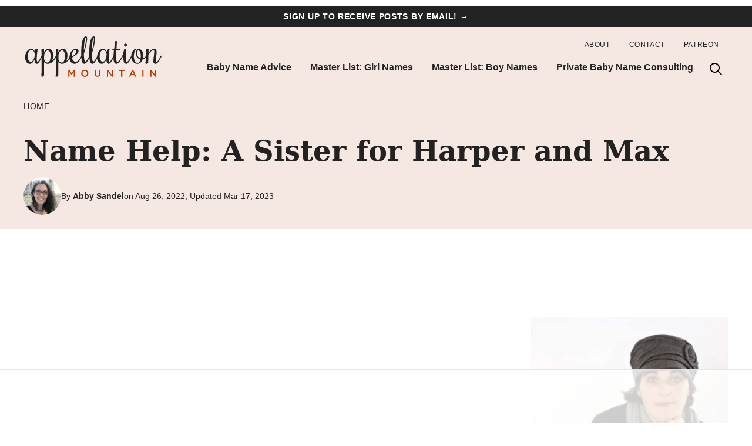

--- FILE ---
content_type: text/html; charset=UTF-8
request_url: https://appellationmountain.net/name-help-a-sister-for-harper-and-max/
body_size: 113325
content:
<!DOCTYPE html><html lang="en-US">
<head><meta charset="UTF-8"><script>if(navigator.userAgent.match(/MSIE|Internet Explorer/i)||navigator.userAgent.match(/Trident\/7\..*?rv:11/i)){var href=document.location.href;if(!href.match(/[?&]nowprocket/)){if(href.indexOf("?")==-1){if(href.indexOf("#")==-1){document.location.href=href+"?nowprocket=1"}else{document.location.href=href.replace("#","?nowprocket=1#")}}else{if(href.indexOf("#")==-1){document.location.href=href+"&nowprocket=1"}else{document.location.href=href.replace("#","&nowprocket=1#")}}}}</script><script>(()=>{class RocketLazyLoadScripts{constructor(){this.v="2.0.4",this.userEvents=["keydown","keyup","mousedown","mouseup","mousemove","mouseover","mouseout","touchmove","touchstart","touchend","touchcancel","wheel","click","dblclick","input"],this.attributeEvents=["onblur","onclick","oncontextmenu","ondblclick","onfocus","onmousedown","onmouseenter","onmouseleave","onmousemove","onmouseout","onmouseover","onmouseup","onmousewheel","onscroll","onsubmit"]}async t(){this.i(),this.o(),/iP(ad|hone)/.test(navigator.userAgent)&&this.h(),this.u(),this.l(this),this.m(),this.k(this),this.p(this),this._(),await Promise.all([this.R(),this.L()]),this.lastBreath=Date.now(),this.S(this),this.P(),this.D(),this.O(),this.M(),await this.C(this.delayedScripts.normal),await this.C(this.delayedScripts.defer),await this.C(this.delayedScripts.async),await this.T(),await this.F(),await this.j(),await this.A(),window.dispatchEvent(new Event("rocket-allScriptsLoaded")),this.everythingLoaded=!0,this.lastTouchEnd&&await new Promise(t=>setTimeout(t,500-Date.now()+this.lastTouchEnd)),this.I(),this.H(),this.U(),this.W()}i(){this.CSPIssue=sessionStorage.getItem("rocketCSPIssue"),document.addEventListener("securitypolicyviolation",t=>{this.CSPIssue||"script-src-elem"!==t.violatedDirective||"data"!==t.blockedURI||(this.CSPIssue=!0,sessionStorage.setItem("rocketCSPIssue",!0))},{isRocket:!0})}o(){window.addEventListener("pageshow",t=>{this.persisted=t.persisted,this.realWindowLoadedFired=!0},{isRocket:!0}),window.addEventListener("pagehide",()=>{this.onFirstUserAction=null},{isRocket:!0})}h(){let t;function e(e){t=e}window.addEventListener("touchstart",e,{isRocket:!0}),window.addEventListener("touchend",function i(o){o.changedTouches[0]&&t.changedTouches[0]&&Math.abs(o.changedTouches[0].pageX-t.changedTouches[0].pageX)<10&&Math.abs(o.changedTouches[0].pageY-t.changedTouches[0].pageY)<10&&o.timeStamp-t.timeStamp<200&&(window.removeEventListener("touchstart",e,{isRocket:!0}),window.removeEventListener("touchend",i,{isRocket:!0}),"INPUT"===o.target.tagName&&"text"===o.target.type||(o.target.dispatchEvent(new TouchEvent("touchend",{target:o.target,bubbles:!0})),o.target.dispatchEvent(new MouseEvent("mouseover",{target:o.target,bubbles:!0})),o.target.dispatchEvent(new PointerEvent("click",{target:o.target,bubbles:!0,cancelable:!0,detail:1,clientX:o.changedTouches[0].clientX,clientY:o.changedTouches[0].clientY})),event.preventDefault()))},{isRocket:!0})}q(t){this.userActionTriggered||("mousemove"!==t.type||this.firstMousemoveIgnored?"keyup"===t.type||"mouseover"===t.type||"mouseout"===t.type||(this.userActionTriggered=!0,this.onFirstUserAction&&this.onFirstUserAction()):this.firstMousemoveIgnored=!0),"click"===t.type&&t.preventDefault(),t.stopPropagation(),t.stopImmediatePropagation(),"touchstart"===this.lastEvent&&"touchend"===t.type&&(this.lastTouchEnd=Date.now()),"click"===t.type&&(this.lastTouchEnd=0),this.lastEvent=t.type,t.composedPath&&t.composedPath()[0].getRootNode()instanceof ShadowRoot&&(t.rocketTarget=t.composedPath()[0]),this.savedUserEvents.push(t)}u(){this.savedUserEvents=[],this.userEventHandler=this.q.bind(this),this.userEvents.forEach(t=>window.addEventListener(t,this.userEventHandler,{passive:!1,isRocket:!0})),document.addEventListener("visibilitychange",this.userEventHandler,{isRocket:!0})}U(){this.userEvents.forEach(t=>window.removeEventListener(t,this.userEventHandler,{passive:!1,isRocket:!0})),document.removeEventListener("visibilitychange",this.userEventHandler,{isRocket:!0}),this.savedUserEvents.forEach(t=>{(t.rocketTarget||t.target).dispatchEvent(new window[t.constructor.name](t.type,t))})}m(){const t="return false",e=Array.from(this.attributeEvents,t=>"data-rocket-"+t),i="["+this.attributeEvents.join("],[")+"]",o="[data-rocket-"+this.attributeEvents.join("],[data-rocket-")+"]",s=(e,i,o)=>{o&&o!==t&&(e.setAttribute("data-rocket-"+i,o),e["rocket"+i]=new Function("event",o),e.setAttribute(i,t))};new MutationObserver(t=>{for(const n of t)"attributes"===n.type&&(n.attributeName.startsWith("data-rocket-")||this.everythingLoaded?n.attributeName.startsWith("data-rocket-")&&this.everythingLoaded&&this.N(n.target,n.attributeName.substring(12)):s(n.target,n.attributeName,n.target.getAttribute(n.attributeName))),"childList"===n.type&&n.addedNodes.forEach(t=>{if(t.nodeType===Node.ELEMENT_NODE)if(this.everythingLoaded)for(const i of[t,...t.querySelectorAll(o)])for(const t of i.getAttributeNames())e.includes(t)&&this.N(i,t.substring(12));else for(const e of[t,...t.querySelectorAll(i)])for(const t of e.getAttributeNames())this.attributeEvents.includes(t)&&s(e,t,e.getAttribute(t))})}).observe(document,{subtree:!0,childList:!0,attributeFilter:[...this.attributeEvents,...e]})}I(){this.attributeEvents.forEach(t=>{document.querySelectorAll("[data-rocket-"+t+"]").forEach(e=>{this.N(e,t)})})}N(t,e){const i=t.getAttribute("data-rocket-"+e);i&&(t.setAttribute(e,i),t.removeAttribute("data-rocket-"+e))}k(t){Object.defineProperty(HTMLElement.prototype,"onclick",{get(){return this.rocketonclick||null},set(e){this.rocketonclick=e,this.setAttribute(t.everythingLoaded?"onclick":"data-rocket-onclick","this.rocketonclick(event)")}})}S(t){function e(e,i){let o=e[i];e[i]=null,Object.defineProperty(e,i,{get:()=>o,set(s){t.everythingLoaded?o=s:e["rocket"+i]=o=s}})}e(document,"onreadystatechange"),e(window,"onload"),e(window,"onpageshow");try{Object.defineProperty(document,"readyState",{get:()=>t.rocketReadyState,set(e){t.rocketReadyState=e},configurable:!0}),document.readyState="loading"}catch(t){console.log("WPRocket DJE readyState conflict, bypassing")}}l(t){this.originalAddEventListener=EventTarget.prototype.addEventListener,this.originalRemoveEventListener=EventTarget.prototype.removeEventListener,this.savedEventListeners=[],EventTarget.prototype.addEventListener=function(e,i,o){o&&o.isRocket||!t.B(e,this)&&!t.userEvents.includes(e)||t.B(e,this)&&!t.userActionTriggered||e.startsWith("rocket-")||t.everythingLoaded?t.originalAddEventListener.call(this,e,i,o):(t.savedEventListeners.push({target:this,remove:!1,type:e,func:i,options:o}),"mouseenter"!==e&&"mouseleave"!==e||t.originalAddEventListener.call(this,e,t.savedUserEvents.push,o))},EventTarget.prototype.removeEventListener=function(e,i,o){o&&o.isRocket||!t.B(e,this)&&!t.userEvents.includes(e)||t.B(e,this)&&!t.userActionTriggered||e.startsWith("rocket-")||t.everythingLoaded?t.originalRemoveEventListener.call(this,e,i,o):t.savedEventListeners.push({target:this,remove:!0,type:e,func:i,options:o})}}J(t,e){this.savedEventListeners=this.savedEventListeners.filter(i=>{let o=i.type,s=i.target||window;return e!==o||t!==s||(this.B(o,s)&&(i.type="rocket-"+o),this.$(i),!1)})}H(){EventTarget.prototype.addEventListener=this.originalAddEventListener,EventTarget.prototype.removeEventListener=this.originalRemoveEventListener,this.savedEventListeners.forEach(t=>this.$(t))}$(t){t.remove?this.originalRemoveEventListener.call(t.target,t.type,t.func,t.options):this.originalAddEventListener.call(t.target,t.type,t.func,t.options)}p(t){let e;function i(e){return t.everythingLoaded?e:e.split(" ").map(t=>"load"===t||t.startsWith("load.")?"rocket-jquery-load":t).join(" ")}function o(o){function s(e){const s=o.fn[e];o.fn[e]=o.fn.init.prototype[e]=function(){return this[0]===window&&t.userActionTriggered&&("string"==typeof arguments[0]||arguments[0]instanceof String?arguments[0]=i(arguments[0]):"object"==typeof arguments[0]&&Object.keys(arguments[0]).forEach(t=>{const e=arguments[0][t];delete arguments[0][t],arguments[0][i(t)]=e})),s.apply(this,arguments),this}}if(o&&o.fn&&!t.allJQueries.includes(o)){const e={DOMContentLoaded:[],"rocket-DOMContentLoaded":[]};for(const t in e)document.addEventListener(t,()=>{e[t].forEach(t=>t())},{isRocket:!0});o.fn.ready=o.fn.init.prototype.ready=function(i){function s(){parseInt(o.fn.jquery)>2?setTimeout(()=>i.bind(document)(o)):i.bind(document)(o)}return"function"==typeof i&&(t.realDomReadyFired?!t.userActionTriggered||t.fauxDomReadyFired?s():e["rocket-DOMContentLoaded"].push(s):e.DOMContentLoaded.push(s)),o([])},s("on"),s("one"),s("off"),t.allJQueries.push(o)}e=o}t.allJQueries=[],o(window.jQuery),Object.defineProperty(window,"jQuery",{get:()=>e,set(t){o(t)}})}P(){const t=new Map;document.write=document.writeln=function(e){const i=document.currentScript,o=document.createRange(),s=i.parentElement;let n=t.get(i);void 0===n&&(n=i.nextSibling,t.set(i,n));const c=document.createDocumentFragment();o.setStart(c,0),c.appendChild(o.createContextualFragment(e)),s.insertBefore(c,n)}}async R(){return new Promise(t=>{this.userActionTriggered?t():this.onFirstUserAction=t})}async L(){return new Promise(t=>{document.addEventListener("DOMContentLoaded",()=>{this.realDomReadyFired=!0,t()},{isRocket:!0})})}async j(){return this.realWindowLoadedFired?Promise.resolve():new Promise(t=>{window.addEventListener("load",t,{isRocket:!0})})}M(){this.pendingScripts=[];this.scriptsMutationObserver=new MutationObserver(t=>{for(const e of t)e.addedNodes.forEach(t=>{"SCRIPT"!==t.tagName||t.noModule||t.isWPRocket||this.pendingScripts.push({script:t,promise:new Promise(e=>{const i=()=>{const i=this.pendingScripts.findIndex(e=>e.script===t);i>=0&&this.pendingScripts.splice(i,1),e()};t.addEventListener("load",i,{isRocket:!0}),t.addEventListener("error",i,{isRocket:!0}),setTimeout(i,1e3)})})})}),this.scriptsMutationObserver.observe(document,{childList:!0,subtree:!0})}async F(){await this.X(),this.pendingScripts.length?(await this.pendingScripts[0].promise,await this.F()):this.scriptsMutationObserver.disconnect()}D(){this.delayedScripts={normal:[],async:[],defer:[]},document.querySelectorAll("script[type$=rocketlazyloadscript]").forEach(t=>{t.hasAttribute("data-rocket-src")?t.hasAttribute("async")&&!1!==t.async?this.delayedScripts.async.push(t):t.hasAttribute("defer")&&!1!==t.defer||"module"===t.getAttribute("data-rocket-type")?this.delayedScripts.defer.push(t):this.delayedScripts.normal.push(t):this.delayedScripts.normal.push(t)})}async _(){await this.L();let t=[];document.querySelectorAll("script[type$=rocketlazyloadscript][data-rocket-src]").forEach(e=>{let i=e.getAttribute("data-rocket-src");if(i&&!i.startsWith("data:")){i.startsWith("//")&&(i=location.protocol+i);try{const o=new URL(i).origin;o!==location.origin&&t.push({src:o,crossOrigin:e.crossOrigin||"module"===e.getAttribute("data-rocket-type")})}catch(t){}}}),t=[...new Map(t.map(t=>[JSON.stringify(t),t])).values()],this.Y(t,"preconnect")}async G(t){if(await this.K(),!0!==t.noModule||!("noModule"in HTMLScriptElement.prototype))return new Promise(e=>{let i;function o(){(i||t).setAttribute("data-rocket-status","executed"),e()}try{if(navigator.userAgent.includes("Firefox/")||""===navigator.vendor||this.CSPIssue)i=document.createElement("script"),[...t.attributes].forEach(t=>{let e=t.nodeName;"type"!==e&&("data-rocket-type"===e&&(e="type"),"data-rocket-src"===e&&(e="src"),i.setAttribute(e,t.nodeValue))}),t.text&&(i.text=t.text),t.nonce&&(i.nonce=t.nonce),i.hasAttribute("src")?(i.addEventListener("load",o,{isRocket:!0}),i.addEventListener("error",()=>{i.setAttribute("data-rocket-status","failed-network"),e()},{isRocket:!0}),setTimeout(()=>{i.isConnected||e()},1)):(i.text=t.text,o()),i.isWPRocket=!0,t.parentNode.replaceChild(i,t);else{const i=t.getAttribute("data-rocket-type"),s=t.getAttribute("data-rocket-src");i?(t.type=i,t.removeAttribute("data-rocket-type")):t.removeAttribute("type"),t.addEventListener("load",o,{isRocket:!0}),t.addEventListener("error",i=>{this.CSPIssue&&i.target.src.startsWith("data:")?(console.log("WPRocket: CSP fallback activated"),t.removeAttribute("src"),this.G(t).then(e)):(t.setAttribute("data-rocket-status","failed-network"),e())},{isRocket:!0}),s?(t.fetchPriority="high",t.removeAttribute("data-rocket-src"),t.src=s):t.src="data:text/javascript;base64,"+window.btoa(unescape(encodeURIComponent(t.text)))}}catch(i){t.setAttribute("data-rocket-status","failed-transform"),e()}});t.setAttribute("data-rocket-status","skipped")}async C(t){const e=t.shift();return e?(e.isConnected&&await this.G(e),this.C(t)):Promise.resolve()}O(){this.Y([...this.delayedScripts.normal,...this.delayedScripts.defer,...this.delayedScripts.async],"preload")}Y(t,e){this.trash=this.trash||[];let i=!0;var o=document.createDocumentFragment();t.forEach(t=>{const s=t.getAttribute&&t.getAttribute("data-rocket-src")||t.src;if(s&&!s.startsWith("data:")){const n=document.createElement("link");n.href=s,n.rel=e,"preconnect"!==e&&(n.as="script",n.fetchPriority=i?"high":"low"),t.getAttribute&&"module"===t.getAttribute("data-rocket-type")&&(n.crossOrigin=!0),t.crossOrigin&&(n.crossOrigin=t.crossOrigin),t.integrity&&(n.integrity=t.integrity),t.nonce&&(n.nonce=t.nonce),o.appendChild(n),this.trash.push(n),i=!1}}),document.head.appendChild(o)}W(){this.trash.forEach(t=>t.remove())}async T(){try{document.readyState="interactive"}catch(t){}this.fauxDomReadyFired=!0;try{await this.K(),this.J(document,"readystatechange"),document.dispatchEvent(new Event("rocket-readystatechange")),await this.K(),document.rocketonreadystatechange&&document.rocketonreadystatechange(),await this.K(),this.J(document,"DOMContentLoaded"),document.dispatchEvent(new Event("rocket-DOMContentLoaded")),await this.K(),this.J(window,"DOMContentLoaded"),window.dispatchEvent(new Event("rocket-DOMContentLoaded"))}catch(t){console.error(t)}}async A(){try{document.readyState="complete"}catch(t){}try{await this.K(),this.J(document,"readystatechange"),document.dispatchEvent(new Event("rocket-readystatechange")),await this.K(),document.rocketonreadystatechange&&document.rocketonreadystatechange(),await this.K(),this.J(window,"load"),window.dispatchEvent(new Event("rocket-load")),await this.K(),window.rocketonload&&window.rocketonload(),await this.K(),this.allJQueries.forEach(t=>t(window).trigger("rocket-jquery-load")),await this.K(),this.J(window,"pageshow");const t=new Event("rocket-pageshow");t.persisted=this.persisted,window.dispatchEvent(t),await this.K(),window.rocketonpageshow&&window.rocketonpageshow({persisted:this.persisted})}catch(t){console.error(t)}}async K(){Date.now()-this.lastBreath>45&&(await this.X(),this.lastBreath=Date.now())}async X(){return document.hidden?new Promise(t=>setTimeout(t)):new Promise(t=>requestAnimationFrame(t))}B(t,e){return e===document&&"readystatechange"===t||(e===document&&"DOMContentLoaded"===t||(e===window&&"DOMContentLoaded"===t||(e===window&&"load"===t||e===window&&"pageshow"===t)))}static run(){(new RocketLazyLoadScripts).t()}}RocketLazyLoadScripts.run()})();</script><script data-no-optimize="1" data-cfasync="false">!function(){"use strict";const t={adt_ei:{identityApiKey:"plainText",source:"url",type:"plaintext",priority:1},adt_eih:{identityApiKey:"sha256",source:"urlh",type:"hashed",priority:2},sh_kit:{identityApiKey:"sha256",source:"urlhck",type:"hashed",priority:3}},e=Object.keys(t);function i(t){return function(t){const e=t.match(/((?=([a-z0-9._!#$%+^&*()[\]<>-]+))\2@[a-z0-9._-]+\.[a-z0-9._-]+)/gi);return e?e[0]:""}(function(t){return t.replace(/\s/g,"")}(t.toLowerCase()))}!async function(){const n=new URL(window.location.href),o=n.searchParams;let a=null;const r=Object.entries(t).sort(([,t],[,e])=>t.priority-e.priority).map(([t])=>t);for(const e of r){const n=o.get(e),r=t[e];if(!n||!r)continue;const c=decodeURIComponent(n),d="plaintext"===r.type&&i(c),s="hashed"===r.type&&c;if(d||s){a={value:c,config:r};break}}if(a){const{value:t,config:e}=a;window.adthrive=window.adthrive||{},window.adthrive.cmd=window.adthrive.cmd||[],window.adthrive.cmd.push(function(){window.adthrive.identityApi({source:e.source,[e.identityApiKey]:t},({success:i,data:n})=>{i?window.adthrive.log("info","Plugin","detectEmails",`Identity API called with ${e.type} email: ${t}`,n):window.adthrive.log("warning","Plugin","detectEmails",`Failed to call Identity API with ${e.type} email: ${t}`,n)})})}!function(t,e){const i=new URL(e);t.forEach(t=>i.searchParams.delete(t)),history.replaceState(null,"",i.toString())}(e,n)}()}();
</script><meta name='robots' content='index, follow, max-image-preview:large, max-snippet:-1, max-video-preview:-1' />
	<style></style>
	<script type="rocketlazyloadscript" data-minify="1" id="cookieyes" data-rocket-type="text/javascript" data-rocket-src="https://appellationmountain.net/wp-content/cache/min/1/client_data/fb7005126eff0c67a5a72c6f/script.js?ver=1767809072" data-rocket-defer defer></script><style data-no-optimize="1" data-cfasync="false"></style>
<script data-no-optimize="1" data-cfasync="false">
	window.adthriveCLS = {
		enabledLocations: ['Content', 'Recipe'],
		injectedSlots: [],
		injectedFromPlugin: true,
		branch: 'abfaf84',bucket: 'prod',			};
	window.adthriveCLS.siteAds = {"betaTester":true,"targeting":[{"value":"55417ad16cc2b086764e5910","key":"siteId"},{"value":"6233884dab67727088def74c","key":"organizationId"},{"value":"Appellation Mountain","key":"siteName"},{"value":"AdThrive Edge","key":"service"},{"value":"on","key":"bidding"},{"value":["Baby","Family and Parenting"],"key":"verticals"}],"siteUrl":"http://appellationmountain.net/","siteId":"55417ad16cc2b086764e5910","siteName":"Appellation Mountain","breakpoints":{"tablet":768,"desktop":1024},"cloudflare":null,"adUnits":[{"sequence":null,"thirdPartyAdUnitName":null,"targeting":[{"value":["Header"],"key":"location"}],"devices":["desktop"],"name":"Header","sticky":false,"location":"Header","dynamic":{"pageSelector":"","spacing":0,"max":1,"lazyMax":null,"enable":true,"lazy":false,"elementSelector":".site-inner","skip":0,"classNames":[],"position":"beforebegin","every":1,"enabled":true},"stickyOverlapSelector":"","adSizes":[[728,90],[320,50],[468,60],[970,90],[1,1],[320,100],[970,250],[300,50],[728,250]],"priority":399,"autosize":true},{"sequence":9,"thirdPartyAdUnitName":null,"targeting":[{"value":["Sidebar"],"key":"location"},{"value":true,"key":"sticky"}],"devices":["desktop"],"name":"Sidebar_9","sticky":true,"location":"Sidebar","dynamic":{"pageSelector":"","spacing":0,"max":1,"lazyMax":null,"enable":true,"lazy":false,"elementSelector":".sidebar-primary","skip":0,"classNames":[],"position":"beforeend","every":1,"enabled":true},"stickyOverlapSelector":"","adSizes":[[160,600],[336,280],[320,50],[300,600],[250,250],[1,1],[320,100],[300,1050],[300,50],[300,420],[300,250]],"priority":291,"autosize":true},{"sequence":null,"thirdPartyAdUnitName":null,"targeting":[{"value":["Content"],"key":"location"}],"devices":["tablet","desktop"],"name":"Content","sticky":false,"location":"Content","dynamic":{"pageSelector":"body.blog, body.search, body.archive, body.home","spacing":0,"max":9,"lazyMax":6,"enable":true,"lazy":true,"elementSelector":".post","skip":1,"classNames":[],"position":"beforebegin","every":3,"enabled":true},"stickyOverlapSelector":"","adSizes":[[728,90],[336,280],[320,50],[468,60],[970,90],[250,250],[1,1],[320,100],[970,250],[1,2],[300,50],[300,300],[552,334],[728,250],[300,250]],"priority":199,"autosize":true},{"sequence":null,"thirdPartyAdUnitName":null,"targeting":[{"value":["Content"],"key":"location"}],"devices":["phone"],"name":"Content","sticky":false,"location":"Content","dynamic":{"pageSelector":"body.blog, body.search, body.archive","spacing":0,"max":9,"lazyMax":6,"enable":true,"lazy":true,"elementSelector":".content .post","skip":3,"classNames":[],"position":"beforebegin","every":3,"enabled":true},"stickyOverlapSelector":"","adSizes":[[728,90],[336,280],[320,50],[468,60],[970,90],[250,250],[1,1],[320,100],[970,250],[1,2],[300,50],[300,300],[552,334],[728,250],[300,250]],"priority":199,"autosize":true},{"sequence":null,"thirdPartyAdUnitName":null,"targeting":[{"value":["Content"],"key":"location"}],"devices":["desktop"],"name":"Content","sticky":false,"location":"Content","dynamic":{"pageSelector":"body.single, body.page","spacing":0.85,"max":5,"lazyMax":94,"enable":true,"lazy":true,"elementSelector":".entry-content > *","skip":0,"classNames":[],"position":"afterend","every":1,"enabled":true},"stickyOverlapSelector":"","adSizes":[[728,90],[336,280],[320,50],[468,60],[970,90],[250,250],[1,1],[320,100],[970,250],[1,2],[300,50],[300,300],[552,334],[728,250],[300,250]],"priority":199,"autosize":true},{"sequence":null,"thirdPartyAdUnitName":null,"targeting":[{"value":["Content"],"key":"location"}],"devices":["tablet"],"name":"Content","sticky":false,"location":"Content","dynamic":{"pageSelector":"body.single, body.page","spacing":0.7,"max":5,"lazyMax":94,"enable":true,"lazy":true,"elementSelector":".entry-content > *","skip":0,"classNames":[],"position":"afterend","every":1,"enabled":true},"stickyOverlapSelector":"","adSizes":[[728,90],[336,280],[320,50],[468,60],[970,90],[250,250],[1,1],[320,100],[970,250],[1,2],[300,50],[300,300],[552,334],[728,250],[300,250]],"priority":199,"autosize":true},{"sequence":null,"thirdPartyAdUnitName":null,"targeting":[{"value":["Content"],"key":"location"}],"devices":["phone"],"name":"Content","sticky":false,"location":"Content","dynamic":{"pageSelector":"body.single, body.page","spacing":0.85,"max":5,"lazyMax":94,"enable":true,"lazy":true,"elementSelector":".entry-content > *","skip":0,"classNames":[],"position":"afterend","every":1,"enabled":true},"stickyOverlapSelector":"","adSizes":[[728,90],[336,280],[320,50],[468,60],[970,90],[250,250],[1,1],[320,100],[970,250],[1,2],[300,50],[300,300],[552,334],[728,250],[300,250]],"priority":199,"autosize":true},{"sequence":null,"thirdPartyAdUnitName":null,"targeting":[{"value":["Below Post"],"key":"location"}],"devices":["phone","tablet","desktop"],"name":"Below_Post","sticky":false,"location":"Below Post","dynamic":{"pageSelector":"body.single, body.page","spacing":1,"max":0,"lazyMax":10,"enable":true,"lazy":true,"elementSelector":".content > .slick-inline-search-panel, .comment-list > li","skip":0,"classNames":[],"position":"afterend","every":1,"enabled":true},"stickyOverlapSelector":"","adSizes":[[728,90],[336,280],[320,50],[468,60],[250,250],[1,1],[320,100],[300,250],[970,250],[728,250]],"priority":99,"autosize":true},{"sequence":null,"thirdPartyAdUnitName":null,"targeting":[{"value":["Footer"],"key":"location"},{"value":true,"key":"sticky"}],"devices":["tablet","phone","desktop"],"name":"Footer","sticky":true,"location":"Footer","dynamic":{"pageSelector":"","spacing":0,"max":1,"lazyMax":null,"enable":true,"lazy":false,"elementSelector":"body","skip":0,"classNames":[],"position":"beforeend","every":1,"enabled":true},"stickyOverlapSelector":"","adSizes":[[320,50],[320,100],[728,90],[970,90],[468,60],[1,1],[300,50]],"priority":-1,"autosize":true}],"adDensityLayout":{"mobile":{"adDensity":0.24,"onePerViewport":false},"pageOverrides":[{"mobile":{"adDensity":0.24,"onePerViewport":false},"note":null,"pageSelector":"body.blog, body.search, body.archive","desktop":{"adDensity":0.2,"onePerViewport":false}},{"mobile":{"adDensity":0.24,"onePerViewport":false},"note":null,"pageSelector":"body.blog, body.search, body.archive, body.home","desktop":{"adDensity":0.2,"onePerViewport":false}}],"desktop":{"adDensity":0.22,"onePerViewport":false}},"adDensityEnabled":true,"siteExperiments":[],"adTypes":{"sponsorTileDesktop":true,"interscrollerDesktop":true,"nativeBelowPostDesktop":true,"miniscroller":true,"largeFormatsMobile":true,"nativeMobileContent":true,"inRecipeRecommendationMobile":true,"nativeMobileRecipe":true,"sponsorTileMobile":true,"expandableCatalogAdsMobile":true,"frameAdsMobile":true,"outstreamMobile":true,"nativeHeaderMobile":true,"frameAdsDesktop":true,"inRecipeRecommendationDesktop":true,"expandableFooterDesktop":true,"nativeDesktopContent":true,"outstreamDesktop":true,"animatedFooter":true,"skylineHeader":true,"expandableFooter":true,"nativeDesktopSidebar":true,"videoFootersMobile":true,"videoFootersDesktop":true,"interscroller":true,"nativeDesktopRecipe":true,"nativeHeaderDesktop":true,"nativeBelowPostMobile":true,"expandableCatalogAdsDesktop":true,"largeFormatsDesktop":true},"adOptions":{"theTradeDesk":true,"usCmpClickWrap":{"enabled":false,"regions":[]},"undertone":true,"sidebarConfig":{"dynamicStickySidebar":{"minHeight":2800,"enabled":true,"blockedSelectors":[]}},"footerCloseButton":false,"teads":true,"seedtag":true,"pmp":true,"thirtyThreeAcross":true,"sharethrough":true,"optimizeVideoPlayersForEarnings":true,"removeVideoTitleWrapper":true,"pubMatic":true,"chicory":false,"infiniteScroll":false,"longerVideoAdPod":true,"yahoossp":true,"spa":false,"stickyContainerConfig":{"recipeDesktop":{"minHeight":null,"enabled":false},"blockedSelectors":[],"stickyHeaderSelectors":[],"content":{"minHeight":null,"enabled":false},"recipeMobile":{"minHeight":null,"enabled":false}},"gatedPrint":{"siteEmailServiceProviderId":null,"defaultOptIn":false,"closeButtonEnabled":false,"enabled":false,"newsletterPromptEnabled":false},"yieldmo":true,"footerSelector":"","consentMode":{"enabled":false,"customVendorList":""},"amazonUAM":true,"gamMCMEnabled":true,"gamMCMChildNetworkCode":"22536528336","stickyContainerAds":false,"rubiconMediaMath":true,"rubicon":true,"conversant":true,"openx":true,"customCreativeEnabled":true,"mobileHeaderHeight":1,"secColor":"#000000","unruly":true,"mediaGrid":true,"bRealTime":true,"adInViewTime":null,"regulatory":{"privacyPolicyUrl":"","termsOfServiceUrl":""},"gumgum":true,"comscoreFooter":true,"desktopInterstitial":false,"contentAdXExpansionDesktop":true,"amx":true,"footerCloseButtonDesktop":false,"ozone":true,"isAutoOptimized":true,"comscoreTAL":true,"targetaff":true,"bgColor":"#FFFFFF","advancePlaylistOptions":{"playlistPlayer":{"enabled":true},"relatedPlayer":{"enabled":true,"applyToFirst":true}},"kargo":true,"liveRampATS":true,"footerCloseButtonMobile":false,"interstitialBlockedPageSelectors":"","prioritizeShorterVideoAds":true,"allowSmallerAdSizes":true,"comscore":"FamilyParenting","blis":true,"wakeLock":{"desktopEnabled":true,"mobileValue":15,"mobileEnabled":true,"desktopValue":30},"mobileInterstitial":true,"tripleLift":true,"sensitiveCategories":["alc","conl","drg","gamv","ske"],"liveRamp":true,"adthriveEmailIdentity":true,"criteo":true,"nativo":true,"infiniteScrollOptions":{"selector":"","heightThreshold":0},"siteAttributes":{"mobileHeaderSelectors":[],"desktopHeaderSelectors":[]},"dynamicContentSlotLazyLoading":true,"clsOptimizedAds":true,"ogury":true,"verticals":["Baby","Family and Parenting"],"inImage":false,"stackadapt":true,"usCMP":{"regions":[],"defaultOptIn":false,"enabled":false,"strictMode":false},"contentAdXExpansionMobile":true,"advancePlaylist":true,"medianet":true,"delayLoading":false,"inImageZone":null,"appNexus":true,"rise":true,"liveRampId":"","infiniteScrollRefresh":false,"indexExchange":true},"siteAdsProfiles":[],"thirdPartySiteConfig":{"partners":{"discounts":[]}},"featureRollouts":{"erp":{"featureRolloutId":19,"data":null,"enabled":false}},"videoPlayers":{"contextual":{"autoplayCollapsibleEnabled":false,"overrideEmbedLocation":false,"defaultPlayerType":"static"},"videoEmbed":"wordpress","footerSelector":"","contentSpecificPlaylists":[],"players":[{"playlistId":"EZuAJ98M","pageSelector":"body.single, body.page","devices":["desktop"],"description":"","skip":3,"title":"MY LATEST VIDEOS","type":"stickyPlaylist","enabled":true,"footerSelector":"","elementSelector":".entry-content > p","id":4049727,"position":"afterend","saveVideoCloseState":false,"shuffle":true,"playerId":"AmlXDjZ1","isCompleted":true},{"devices":["desktop","mobile"],"description":"","id":4049724,"title":"Stationary related player - desktop and mobile","type":"stationaryRelated","enabled":true,"playerId":"adJCQyDe"},{"playlistId":"","pageSelector":"","devices":["desktop"],"description":"","elementSelector":"","skip":0,"id":4049725,"position":"afterend","title":"","type":"stickyRelated","enabled":true,"playerId":"adJCQyDe"},{"playlistId":"EZuAJ98M","pageSelector":"body.single, body.page","devices":["mobile"],"mobileLocation":"top-center","description":"","skip":2,"title":"MY LATEST VIDEOS","type":"stickyPlaylist","enabled":true,"footerSelector":"","elementSelector":".entry-content > p","id":4049728,"position":"afterend","saveVideoCloseState":false,"shuffle":true,"playerId":"AmlXDjZ1","isCompleted":true},{"playlistId":"","pageSelector":"","devices":["mobile"],"mobileLocation":"bottom-right","description":"","skip":0,"title":"","type":"stickyRelated","enabled":true,"elementSelector":"","id":4049726,"position":"afterend","playerId":"adJCQyDe"}],"partners":{"theTradeDesk":true,"unruly":true,"mediaGrid":true,"undertone":true,"gumgum":true,"seedtag":true,"amx":true,"ozone":true,"pmp":true,"kargo":true,"stickyOutstream":{"desktop":{"enabled":true},"blockedPageSelectors":"","mobileLocation":"bottom-left","allowOnHomepage":true,"mobile":{"enabled":true},"saveVideoCloseState":false,"mobileHeaderSelector":"","allowForPageWithStickyPlayer":{"enabled":true}},"sharethrough":true,"blis":true,"tripleLift":true,"pubMatic":true,"criteo":true,"yahoossp":true,"nativo":true,"stackadapt":true,"yieldmo":true,"amazonUAM":true,"medianet":true,"rubicon":true,"appNexus":true,"rise":true,"openx":true,"indexExchange":true}}};</script>

<script data-no-optimize="1" data-cfasync="false">
(function(w, d) {
	w.adthrive = w.adthrive || {};
	w.adthrive.cmd = w.adthrive.cmd || [];
	w.adthrive.plugin = 'adthrive-ads-3.10.0';
	w.adthrive.host = 'ads.adthrive.com';
	w.adthrive.integration = 'plugin';

	var commitParam = (w.adthriveCLS && w.adthriveCLS.bucket !== 'prod' && w.adthriveCLS.branch) ? '&commit=' + w.adthriveCLS.branch : '';

	var s = d.createElement('script');
	s.async = true;
	s.referrerpolicy='no-referrer-when-downgrade';
	s.src = 'https://' + w.adthrive.host + '/sites/55417ad16cc2b086764e5910/ads.min.js?referrer=' + w.encodeURIComponent(w.location.href) + commitParam + '&cb=' + (Math.floor(Math.random() * 100) + 1) + '';
	var n = d.getElementsByTagName('script')[0];
	n.parentNode.insertBefore(s, n);
})(window, document);
</script>
<link rel="dns-prefetch" href="https://ads.adthrive.com/"><link rel="preconnect" href="https://ads.adthrive.com/"><link rel="preconnect" href="https://ads.adthrive.com/" crossorigin>
	<!-- This site is optimized with the Yoast SEO plugin v26.6 - https://yoast.com/wordpress/plugins/seo/ -->
	<title>Name Help: A Sister for Harper and Max - Appellation Mountain</title>
<link data-rocket-prefetch href="https://ads.adthrive.com" rel="dns-prefetch">
<link data-rocket-prefetch href="https://c.aps.amazon-adsystem.com" rel="dns-prefetch">
<link data-rocket-prefetch href="https://sb.scorecardresearch.com" rel="dns-prefetch">
<link data-rocket-prefetch href="https://fonts.googleapis.com" rel="dns-prefetch">
<link data-rocket-prefetch href="https://www.googletagmanager.com" rel="dns-prefetch">
<link data-rocket-prefetch href="https://wp.me" rel="dns-prefetch">
<link data-rocket-prefetch href="https://secure.gravatar.com" rel="dns-prefetch">
<link data-rocket-prefetch href="https://cdn-cookieyes.com" rel="dns-prefetch">
<link data-rocket-prefetch href="https://my.hellobar.com" rel="dns-prefetch">
<link data-rocket-prefetch href="https://0.gravatar.com" rel="dns-prefetch">
<link data-rocket-prefetch href="https://stats.wp.com" rel="dns-prefetch">
<link data-rocket-preload as="style" href="https://fonts.googleapis.com/css?family=Open%20Sans%3A300italic%2C400italic%2C600italic%2C300%2C400%2C600&#038;subset=latin%2Clatin-ext&#038;display=swap" rel="preload">
<link href="https://fonts.googleapis.com/css?family=Open%20Sans%3A300italic%2C400italic%2C600italic%2C300%2C400%2C600&#038;subset=latin%2Clatin-ext&#038;display=swap" media="print" onload="this.media=&#039;all&#039;" rel="stylesheet">
<style id="wpr-usedcss">img:is([sizes=auto i],[sizes^="auto," i]){contain-intrinsic-size:3000px 1500px}.adthrive-ad{margin-top:10px;margin-bottom:10px;text-align:center;overflow-x:visible;clear:both;line-height:0}.adthrive-ad{min-width:300px}.adthrive-stuck{margin-top:50px}.adthrive-device-phone .adthrive-player-position.adthrive-collapse-mobile{top:35px}.adthrive-device-phone .close-btn{top:-20px}.adthrive-device-phone .player-container.player-minimize .player-position{padding:0!important}.adthrive-player-position.adthrive-collapse-mobile{transition:all .2s;right:2%}.adthrive-device-phone h3.adthrive-player-title{font-size:16px!important}.adthrive-device-phone .adthrive-player-close{font-weight:700;font-size:14px;height:26px;top:-28px;border:1px solid;border-radius:15px;background-color:#fff}.adthrive-device-phone #page{position:relative;min-height:100%;-webkit-transition:-webkit-transform .3s ease-out;-moz-transition:-moz-transform .3s ease-out;transition:transform .3s ease-out;-webkit-transform:none;-moz-transform:none;-ms-transform:none;-o-transform:none;transform:none;z-index:2;background-color:#fff}.adthrive-collapse-mobile-background{max-height:163px}body:not(.adthrive-device-phone) .adthrive-player-position.adthrive-collapse-mobile.adthrive-collapse-top-center{top:auto!important;bottom:90px!important;left:0;transform:translateX(15%)}body.adthrive-device-desktop .adthrive-collapse-mobile-background,body.adthrive-device-tablet .adthrive-collapse-mobile-background{display:none!important}body.adthrive-device-desktop .adthrive-wrapper-float-close.adthrive-instream-close.adthrive-top-collapse-close svg>*,body.adthrive-device-tablet .adthrive-wrapper-float-close.adthrive-instream-close.adthrive-top-collapse-close svg>*{stroke:black!important}body.device-adthrive-desktop .adthrive-player-position.adthrive-collapse-mobile.adthrive-collapse-top-center{left:auto;top:auto!important;transform:translateX(0)!important}body.device-adthrive-desktop .adthrive-player-position.adthrive-collapse-float.adthrive-collapse-bottom-right,body.device-adthrive-desktop .adthrive-player-position.adthrive-collapse-mobile.adthrive-collapse-bottom-right{transform:translateX(0)!important}body.raptive-skyline .adthrive-ad.adthrive-sticky-sidebar>div,body.raptive-skyline .adthrive-recipe-sticky-container>div[id^=google_ads_iframe],body.raptive-skyline .adthrive-sticky-container>div[id^=google_ads_iframe],body.raptive-skyline .adthrive-stuck.adthrive-sticky.adthrive-sidebar{top:155px}.adthrive-collapse-mobile-background{background-color:#fff!important}.adthrive-top-collapse-close>svg>*{stroke:black;font-family:sans-serif}.adthrive-top-collapse-wrapper-bar a a.adthrive-learn-more-link,.adthrive-top-collapse-wrapper-video-title{color:#000!important}body{font-size:20px!important;line-height:1.6}.wp-block-button__link{align-content:center;box-sizing:border-box;cursor:pointer;display:inline-block;height:100%;text-align:center;word-break:break-word}.wp-block-button__link.alignright{text-align:right}:where(.wp-block-button__link){border-radius:9999px;box-shadow:none;padding:calc(.667em + 2px) calc(1.333em + 2px);text-decoration:none}.wp-block-button[style*=text-decoration] .wp-block-button__link{text-decoration:inherit}:root :where(.wp-block-button .wp-block-button__link.is-style-outline),:root :where(.wp-block-button.is-style-outline>.wp-block-button__link){border:2px solid;padding:.667em 1.333em}:root :where(.wp-block-button .wp-block-button__link.is-style-outline:not(.has-text-color)),:root :where(.wp-block-button.is-style-outline>.wp-block-button__link:not(.has-text-color)){color:currentColor}:root :where(.wp-block-button .wp-block-button__link.is-style-outline:not(.has-background)),:root :where(.wp-block-button.is-style-outline>.wp-block-button__link:not(.has-background)){background-color:initial;background-image:none}.wp-block-buttons{box-sizing:border-box}.wp-block-buttons>.wp-block-button{display:inline-block;margin:0}.wp-block-buttons[style*=text-decoration] .wp-block-button,.wp-block-buttons[style*=text-decoration] .wp-block-button__link{text-decoration:inherit}.wp-block-buttons .wp-block-button__link{width:100%}:where(.wp-block-calendar table:not(.has-background) th){background:#ddd}:where(.wp-block-columns){margin-bottom:1.75em}:where(.wp-block-columns.has-background){padding:1.25em 2.375em}:where(.wp-block-post-comments input[type=submit]){border:none}:where(.wp-block-cover-image:not(.has-text-color)),:where(.wp-block-cover:not(.has-text-color)){color:#fff}:where(.wp-block-cover-image.is-light:not(.has-text-color)),:where(.wp-block-cover.is-light:not(.has-text-color)){color:#000}:root :where(.wp-block-cover h1:not(.has-text-color)),:root :where(.wp-block-cover h2:not(.has-text-color)),:root :where(.wp-block-cover h3:not(.has-text-color)),:root :where(.wp-block-cover h4:not(.has-text-color)),:root :where(.wp-block-cover h5:not(.has-text-color)),:root :where(.wp-block-cover h6:not(.has-text-color)),:root :where(.wp-block-cover p:not(.has-text-color)){color:inherit}:where(.wp-block-file){margin-bottom:1.5em}:where(.wp-block-file__button){border-radius:2em;display:inline-block;padding:.5em 1em}:where(.wp-block-file__button):is(a):active,:where(.wp-block-file__button):is(a):focus,:where(.wp-block-file__button):is(a):hover,:where(.wp-block-file__button):is(a):visited{box-shadow:none;color:#fff;opacity:.85;text-decoration:none}.wp-block-group{box-sizing:border-box}:where(.wp-block-group.wp-block-group-is-layout-constrained){position:relative}h1.has-background,h2.has-background,h3.has-background,h4.has-background,h6.has-background{padding:1.25em 2.375em}.wp-block-image>a,.wp-block-image>figure>a{display:inline-block}.wp-block-image img{box-sizing:border-box;height:auto;max-width:100%;vertical-align:bottom}@media not (prefers-reduced-motion){.wp-block-image img.show{animation:.4s show-content-image}}.wp-block-image[style*=border-radius] img,.wp-block-image[style*=border-radius]>a{border-radius:inherit}.wp-block-image .alignright,.wp-block-image.alignright{display:table}.wp-block-image .alignright>figcaption,.wp-block-image.alignright>figcaption{caption-side:bottom;display:table-caption}.wp-block-image .alignright{float:right;margin:.5em 0 .5em 1em}.wp-block-image :where(figcaption){margin-bottom:1em;margin-top:.5em}:root :where(.wp-block-image.is-style-rounded img,.wp-block-image .is-style-rounded img){border-radius:9999px}.wp-block-image figure{margin:0}@keyframes show-content-image{0%{visibility:hidden}99%{visibility:hidden}to{visibility:visible}}:where(.wp-block-latest-comments:not([style*=line-height] .wp-block-latest-comments__comment)){line-height:1.1}:where(.wp-block-latest-comments:not([style*=line-height] .wp-block-latest-comments__comment-excerpt p)){line-height:1.8}:root :where(.wp-block-latest-posts.is-grid){padding:0}:root :where(.wp-block-latest-posts.wp-block-latest-posts__list){padding-left:0}ol,ul{box-sizing:border-box}:root :where(.wp-block-list.has-background){padding:1.25em 2.375em}:where(.wp-block-navigation.has-background .wp-block-navigation-item a:not(.wp-element-button)),:where(.wp-block-navigation.has-background .wp-block-navigation-submenu a:not(.wp-element-button)){padding:.5em 1em}:where(.wp-block-navigation .wp-block-navigation__submenu-container .wp-block-navigation-item a:not(.wp-element-button)),:where(.wp-block-navigation .wp-block-navigation__submenu-container .wp-block-navigation-submenu a:not(.wp-element-button)),:where(.wp-block-navigation .wp-block-navigation__submenu-container .wp-block-navigation-submenu button.wp-block-navigation-item__content),:where(.wp-block-navigation .wp-block-navigation__submenu-container .wp-block-pages-list__item button.wp-block-navigation-item__content){padding:.5em 1em}:root :where(p.has-background){padding:1.25em 2.375em}:where(p.has-text-color:not(.has-link-color)) a{color:inherit}:where(.wp-block-post-comments-form) input:not([type=submit]),:where(.wp-block-post-comments-form) textarea{border:1px solid #949494;font-family:inherit;font-size:1em}:where(.wp-block-post-comments-form) input:where(:not([type=submit]):not([type=checkbox])),:where(.wp-block-post-comments-form) textarea{padding:calc(.667em + 2px)}:where(.wp-block-post-excerpt){box-sizing:border-box;margin-bottom:var(--wp--style--block-gap);margin-top:var(--wp--style--block-gap)}:where(.wp-block-preformatted.has-background){padding:1.25em 2.375em}.wp-block-search__button{margin-left:10px;word-break:normal}.wp-block-search__button.has-icon{line-height:0}.wp-block-search__button svg{height:1.25em;min-height:24px;min-width:24px;width:1.25em;fill:currentColor;vertical-align:text-bottom}:where(.wp-block-search__button){border:1px solid #ccc;padding:6px 10px}.wp-block-search__inside-wrapper{display:flex;flex:auto;flex-wrap:nowrap;max-width:100%}.wp-block-search__label{width:100%}.wp-block-search__input{appearance:none;border:1px solid #949494;flex-grow:1;margin-left:0;margin-right:0;min-width:3rem;padding:8px;text-decoration:unset!important}:where(.wp-block-search__input){font-family:inherit;font-size:inherit;font-style:inherit;font-weight:inherit;letter-spacing:inherit;line-height:inherit;text-transform:inherit}:where(.wp-block-search__button-inside .wp-block-search__inside-wrapper){border:1px solid #949494;box-sizing:border-box;padding:4px}:where(.wp-block-search__button-inside .wp-block-search__inside-wrapper) .wp-block-search__input{border:none;border-radius:0;padding:0 4px}:where(.wp-block-search__button-inside .wp-block-search__inside-wrapper) .wp-block-search__input:focus{outline:0}:where(.wp-block-search__button-inside .wp-block-search__inside-wrapper) :where(.wp-block-search__button){padding:4px 8px}:root :where(.wp-block-separator.is-style-dots){height:auto;line-height:1;text-align:center}:root :where(.wp-block-separator.is-style-dots):before{color:currentColor;content:"···";font-family:serif;font-size:1.5em;letter-spacing:2em;padding-left:2em}:root :where(.wp-block-site-logo.is-style-rounded){border-radius:9999px}:where(.wp-block-social-links:not(.is-style-logos-only)) .wp-social-link{background-color:#f0f0f0;color:#444}:where(.wp-block-social-links:not(.is-style-logos-only)) .wp-social-link-amazon{background-color:#f90;color:#fff}:where(.wp-block-social-links:not(.is-style-logos-only)) .wp-social-link-bandcamp{background-color:#1ea0c3;color:#fff}:where(.wp-block-social-links:not(.is-style-logos-only)) .wp-social-link-behance{background-color:#0757fe;color:#fff}:where(.wp-block-social-links:not(.is-style-logos-only)) .wp-social-link-bluesky{background-color:#0a7aff;color:#fff}:where(.wp-block-social-links:not(.is-style-logos-only)) .wp-social-link-codepen{background-color:#1e1f26;color:#fff}:where(.wp-block-social-links:not(.is-style-logos-only)) .wp-social-link-deviantart{background-color:#02e49b;color:#fff}:where(.wp-block-social-links:not(.is-style-logos-only)) .wp-social-link-discord{background-color:#5865f2;color:#fff}:where(.wp-block-social-links:not(.is-style-logos-only)) .wp-social-link-dribbble{background-color:#e94c89;color:#fff}:where(.wp-block-social-links:not(.is-style-logos-only)) .wp-social-link-dropbox{background-color:#4280ff;color:#fff}:where(.wp-block-social-links:not(.is-style-logos-only)) .wp-social-link-etsy{background-color:#f45800;color:#fff}:where(.wp-block-social-links:not(.is-style-logos-only)) .wp-social-link-facebook{background-color:#0866ff;color:#fff}:where(.wp-block-social-links:not(.is-style-logos-only)) .wp-social-link-fivehundredpx{background-color:#000;color:#fff}:where(.wp-block-social-links:not(.is-style-logos-only)) .wp-social-link-flickr{background-color:#0461dd;color:#fff}:where(.wp-block-social-links:not(.is-style-logos-only)) .wp-social-link-foursquare{background-color:#e65678;color:#fff}:where(.wp-block-social-links:not(.is-style-logos-only)) .wp-social-link-github{background-color:#24292d;color:#fff}:where(.wp-block-social-links:not(.is-style-logos-only)) .wp-social-link-goodreads{background-color:#eceadd;color:#382110}:where(.wp-block-social-links:not(.is-style-logos-only)) .wp-social-link-google{background-color:#ea4434;color:#fff}:where(.wp-block-social-links:not(.is-style-logos-only)) .wp-social-link-gravatar{background-color:#1d4fc4;color:#fff}:where(.wp-block-social-links:not(.is-style-logos-only)) .wp-social-link-instagram{background-color:#f00075;color:#fff}:where(.wp-block-social-links:not(.is-style-logos-only)) .wp-social-link-lastfm{background-color:#e21b24;color:#fff}:where(.wp-block-social-links:not(.is-style-logos-only)) .wp-social-link-linkedin{background-color:#0d66c2;color:#fff}:where(.wp-block-social-links:not(.is-style-logos-only)) .wp-social-link-mastodon{background-color:#3288d4;color:#fff}:where(.wp-block-social-links:not(.is-style-logos-only)) .wp-social-link-medium{background-color:#000;color:#fff}:where(.wp-block-social-links:not(.is-style-logos-only)) .wp-social-link-meetup{background-color:#f6405f;color:#fff}:where(.wp-block-social-links:not(.is-style-logos-only)) .wp-social-link-patreon{background-color:#000;color:#fff}:where(.wp-block-social-links:not(.is-style-logos-only)) .wp-social-link-pinterest{background-color:#e60122;color:#fff}:where(.wp-block-social-links:not(.is-style-logos-only)) .wp-social-link-pocket{background-color:#ef4155;color:#fff}:where(.wp-block-social-links:not(.is-style-logos-only)) .wp-social-link-reddit{background-color:#ff4500;color:#fff}:where(.wp-block-social-links:not(.is-style-logos-only)) .wp-social-link-skype{background-color:#0478d7;color:#fff}:where(.wp-block-social-links:not(.is-style-logos-only)) .wp-social-link-snapchat{background-color:#fefc00;color:#fff;stroke:#000}:where(.wp-block-social-links:not(.is-style-logos-only)) .wp-social-link-soundcloud{background-color:#ff5600;color:#fff}:where(.wp-block-social-links:not(.is-style-logos-only)) .wp-social-link-spotify{background-color:#1bd760;color:#fff}:where(.wp-block-social-links:not(.is-style-logos-only)) .wp-social-link-telegram{background-color:#2aabee;color:#fff}:where(.wp-block-social-links:not(.is-style-logos-only)) .wp-social-link-threads{background-color:#000;color:#fff}:where(.wp-block-social-links:not(.is-style-logos-only)) .wp-social-link-tiktok{background-color:#000;color:#fff}:where(.wp-block-social-links:not(.is-style-logos-only)) .wp-social-link-tumblr{background-color:#011835;color:#fff}:where(.wp-block-social-links:not(.is-style-logos-only)) .wp-social-link-twitch{background-color:#6440a4;color:#fff}:where(.wp-block-social-links:not(.is-style-logos-only)) .wp-social-link-twitter{background-color:#1da1f2;color:#fff}:where(.wp-block-social-links:not(.is-style-logos-only)) .wp-social-link-vimeo{background-color:#1eb7ea;color:#fff}:where(.wp-block-social-links:not(.is-style-logos-only)) .wp-social-link-vk{background-color:#4680c2;color:#fff}:where(.wp-block-social-links:not(.is-style-logos-only)) .wp-social-link-wordpress{background-color:#3499cd;color:#fff}:where(.wp-block-social-links:not(.is-style-logos-only)) .wp-social-link-whatsapp{background-color:#25d366;color:#fff}:where(.wp-block-social-links:not(.is-style-logos-only)) .wp-social-link-x{background-color:#000;color:#fff}:where(.wp-block-social-links:not(.is-style-logos-only)) .wp-social-link-yelp{background-color:#d32422;color:#fff}:where(.wp-block-social-links:not(.is-style-logos-only)) .wp-social-link-youtube{background-color:red;color:#fff}:where(.wp-block-social-links.is-style-logos-only) .wp-social-link{background:0 0}:where(.wp-block-social-links.is-style-logos-only) .wp-social-link svg{height:1.25em;width:1.25em}:where(.wp-block-social-links.is-style-logos-only) .wp-social-link-amazon{color:#f90}:where(.wp-block-social-links.is-style-logos-only) .wp-social-link-bandcamp{color:#1ea0c3}:where(.wp-block-social-links.is-style-logos-only) .wp-social-link-behance{color:#0757fe}:where(.wp-block-social-links.is-style-logos-only) .wp-social-link-bluesky{color:#0a7aff}:where(.wp-block-social-links.is-style-logos-only) .wp-social-link-codepen{color:#1e1f26}:where(.wp-block-social-links.is-style-logos-only) .wp-social-link-deviantart{color:#02e49b}:where(.wp-block-social-links.is-style-logos-only) .wp-social-link-discord{color:#5865f2}:where(.wp-block-social-links.is-style-logos-only) .wp-social-link-dribbble{color:#e94c89}:where(.wp-block-social-links.is-style-logos-only) .wp-social-link-dropbox{color:#4280ff}:where(.wp-block-social-links.is-style-logos-only) .wp-social-link-etsy{color:#f45800}:where(.wp-block-social-links.is-style-logos-only) .wp-social-link-facebook{color:#0866ff}:where(.wp-block-social-links.is-style-logos-only) .wp-social-link-fivehundredpx{color:#000}:where(.wp-block-social-links.is-style-logos-only) .wp-social-link-flickr{color:#0461dd}:where(.wp-block-social-links.is-style-logos-only) .wp-social-link-foursquare{color:#e65678}:where(.wp-block-social-links.is-style-logos-only) .wp-social-link-github{color:#24292d}:where(.wp-block-social-links.is-style-logos-only) .wp-social-link-goodreads{color:#382110}:where(.wp-block-social-links.is-style-logos-only) .wp-social-link-google{color:#ea4434}:where(.wp-block-social-links.is-style-logos-only) .wp-social-link-gravatar{color:#1d4fc4}:where(.wp-block-social-links.is-style-logos-only) .wp-social-link-instagram{color:#f00075}:where(.wp-block-social-links.is-style-logos-only) .wp-social-link-lastfm{color:#e21b24}:where(.wp-block-social-links.is-style-logos-only) .wp-social-link-linkedin{color:#0d66c2}:where(.wp-block-social-links.is-style-logos-only) .wp-social-link-mastodon{color:#3288d4}:where(.wp-block-social-links.is-style-logos-only) .wp-social-link-medium{color:#000}:where(.wp-block-social-links.is-style-logos-only) .wp-social-link-meetup{color:#f6405f}:where(.wp-block-social-links.is-style-logos-only) .wp-social-link-patreon{color:#000}:where(.wp-block-social-links.is-style-logos-only) .wp-social-link-pinterest{color:#e60122}:where(.wp-block-social-links.is-style-logos-only) .wp-social-link-pocket{color:#ef4155}:where(.wp-block-social-links.is-style-logos-only) .wp-social-link-reddit{color:#ff4500}:where(.wp-block-social-links.is-style-logos-only) .wp-social-link-skype{color:#0478d7}:where(.wp-block-social-links.is-style-logos-only) .wp-social-link-snapchat{color:#fff;stroke:#000}:where(.wp-block-social-links.is-style-logos-only) .wp-social-link-soundcloud{color:#ff5600}:where(.wp-block-social-links.is-style-logos-only) .wp-social-link-spotify{color:#1bd760}:where(.wp-block-social-links.is-style-logos-only) .wp-social-link-telegram{color:#2aabee}:where(.wp-block-social-links.is-style-logos-only) .wp-social-link-threads{color:#000}:where(.wp-block-social-links.is-style-logos-only) .wp-social-link-tiktok{color:#000}:where(.wp-block-social-links.is-style-logos-only) .wp-social-link-tumblr{color:#011835}:where(.wp-block-social-links.is-style-logos-only) .wp-social-link-twitch{color:#6440a4}:where(.wp-block-social-links.is-style-logos-only) .wp-social-link-twitter{color:#1da1f2}:where(.wp-block-social-links.is-style-logos-only) .wp-social-link-vimeo{color:#1eb7ea}:where(.wp-block-social-links.is-style-logos-only) .wp-social-link-vk{color:#4680c2}:where(.wp-block-social-links.is-style-logos-only) .wp-social-link-whatsapp{color:#25d366}:where(.wp-block-social-links.is-style-logos-only) .wp-social-link-wordpress{color:#3499cd}:where(.wp-block-social-links.is-style-logos-only) .wp-social-link-x{color:#000}:where(.wp-block-social-links.is-style-logos-only) .wp-social-link-yelp{color:#d32422}:where(.wp-block-social-links.is-style-logos-only) .wp-social-link-youtube{color:red}:root :where(.wp-block-social-links .wp-social-link a){padding:.25em}:root :where(.wp-block-social-links.is-style-logos-only .wp-social-link a){padding:0}:root :where(.wp-block-social-links.is-style-pill-shape .wp-social-link a){padding-left:.6666666667em;padding-right:.6666666667em}:root :where(.wp-block-tag-cloud.is-style-outline){display:flex;flex-wrap:wrap;gap:1ch}:root :where(.wp-block-tag-cloud.is-style-outline a){border:1px solid;font-size:unset!important;margin-right:0;padding:1ch 2ch;text-decoration:none!important}:root :where(.wp-block-table-of-contents){box-sizing:border-box}:where(.wp-block-term-description){box-sizing:border-box;margin-bottom:var(--wp--style--block-gap);margin-top:var(--wp--style--block-gap)}:where(pre.wp-block-verse){font-family:inherit}.entry-content{counter-reset:footnotes}.wp-element-button{cursor:pointer}:root{--wp--preset--font-size--normal:16px;--wp--preset--font-size--huge:42px}.has-huge-font-size{font-size:var(--wp--preset--font-size--huge)}.has-text-align-center{text-align:center}.screen-reader-text{border:0;clip-path:inset(50%);height:1px;margin:-1px;overflow:hidden;padding:0;position:absolute;width:1px;word-wrap:normal!important}.screen-reader-text:focus{background-color:#ddd;clip-path:none;color:#444;display:block;font-size:1em;height:auto;left:5px;line-height:normal;padding:15px 23px 14px;text-decoration:none;top:5px;width:auto;z-index:100000}html :where(.has-border-color){border-style:solid}html :where([style*=border-top-color]){border-top-style:solid}html :where([style*=border-right-color]){border-right-style:solid}html :where([style*=border-bottom-color]){border-bottom-style:solid}html :where([style*=border-left-color]){border-left-style:solid}html :where([style*=border-width]){border-style:solid}html :where([style*=border-top-width]){border-top-style:solid}html :where([style*=border-right-width]){border-right-style:solid}html :where([style*=border-bottom-width]){border-bottom-style:solid}html :where([style*=border-left-width]){border-left-style:solid}html :where(img[class*=wp-image-]){height:auto;max-width:100%}:where(figure){margin:0 0 1em}html :where(.is-position-sticky){--wp-admin--admin-bar--position-offset:var(--wp-admin--admin-bar--height,0px)}@media screen and (max-width:600px){html :where(.is-position-sticky){--wp-admin--admin-bar--position-offset:0px}}.block-about{display:flex;flex-wrap:wrap;align-items:center;column-gap:24px;row-gap:16px}.block-about__image{flex-basis:344px;flex-grow:0;flex-shrink:1}.block-about__content{flex-basis:300px;flex-grow:1}.block-author-box{display:flex;flex-wrap:wrap;row-gap:16px;column-gap:40px}.block-author-box__content{flex-basis:200px;flex-grow:1}.post-summary{background:var(--wp--preset--color--background);color:var(--wp--preset--color--foreground);overflow:hidden}.post-summary__content{padding:12px}.post-summary .post-summary__content>*{margin:0}.post-summary .post-summary__content>*+*{margin-top:10px}.post-summary__title{font-family:var(--wp--preset--font-family--system-sans-serif);font-size:var(--wp--preset--font-size--large);font-weight:700;line-height:var(--wp--custom--line-height--small);letter-spacing:none;text-transform:none}.post-summary__title a{color:var(--wp--preset--color--foreground);text-decoration:none}.post-summary__image img{width:100%}.post-summary .entry-category{color:var(--wp--custom--color--neutral-700);font-family:var(--wp--custom--typography--interface--font-family);font-size:var(--wp--preset--font-size--min);font-weight:700;letter-spacing:var(--wp--custom--typography--interface--letter-spacing);line-height:var(--wp--custom--typography--interface--line-height);text-transform:var(--wp--custom--typography--interface--text-transform)}.block-post-listing__title>*{margin-block-start:0}.block-post-listing__title h2,.block-post-listing__title h3,.block-post-listing__title h4{margin-block-end:8px}.block-post-listing footer{text-align:center;margin-top:var(--wp--style--block-gap)}.block-post-listing__inner{display:grid;grid-template-columns:repeat(var(--cwp-columns,1),1fr);column-gap:8px;row-gap:16px}.layout-sidebar-6up-grid{--cwp-columns:2}@media (max-width:600px){.layout-4up-grid{--cwp-columns:2}}@media (min-width:601px){.block-post-listing__inner{column-gap:16px;row-gap:32px}.block-area-sidebar .block-post-listing__inner{column-gap:8px;row-gap:16px}.layout-4up-grid{--cwp-columns:4}}@supports(aspect-ratio:1){.post-summary__image img{aspect-ratio:1;object-fit:cover}}ul.social-links{padding-left:0;display:flex}ul.social-links.has-text-align-center{justify-content:center}ul.social-links li{list-style-type:none}ul.social-links a{color:inherit;width:44px;height:44px;display:flex;align-items:center;justify-content:center;text-decoration:none}ul.social-links svg{fill:currentColor;width:20px;height:20px}.block-social-share{display:flex;flex-wrap:wrap;justify-content:space-between;align-items:center;gap:16px}.block-social-share a{padding:0;width:44px;height:44px;display:inline-flex;align-items:center;justify-content:center}.block-social-share a+a{margin-left:12px}.block-social-share svg{fill:var(--wp--preset--color--foreground)}.social-share__title{font-family:var(--wp--custom--typography--interface--font-family);font-size:var(--wp--custom--typography--interface--font-size);font-weight:var(--wp--custom--typography--interface--font-weight);letter-spacing:var(--wp--custom--typography--interface--letter-spacing);line-height:var(--wp--custom--typography--interface--line-height);text-transform:var(--wp--custom--typography--interface--text-transform)}:root{--wp--preset--aspect-ratio--square:1;--wp--preset--aspect-ratio--4-3:4/3;--wp--preset--aspect-ratio--3-4:3/4;--wp--preset--aspect-ratio--3-2:3/2;--wp--preset--aspect-ratio--2-3:2/3;--wp--preset--aspect-ratio--16-9:16/9;--wp--preset--aspect-ratio--9-16:9/16;--wp--preset--color--black:#000000;--wp--preset--color--cyan-bluish-gray:#abb8c3;--wp--preset--color--white:#ffffff;--wp--preset--color--pale-pink:#f78da7;--wp--preset--color--vivid-red:#cf2e2e;--wp--preset--color--luminous-vivid-orange:#ff6900;--wp--preset--color--luminous-vivid-amber:#fcb900;--wp--preset--color--light-green-cyan:#7bdcb5;--wp--preset--color--vivid-green-cyan:#00d084;--wp--preset--color--pale-cyan-blue:#8ed1fc;--wp--preset--color--vivid-cyan-blue:#0693e3;--wp--preset--color--vivid-purple:#9b51e0;--wp--preset--color--foreground:#222222;--wp--preset--color--background:#ffffff;--wp--preset--color--primary:#ba3700;--wp--preset--color--secondary:#ba3700;--wp--preset--color--tertiary:#d7eeee;--wp--preset--color--quaternary:#f5e7e2;--wp--preset--color--quinary:#d24105;--wp--preset--gradient--vivid-cyan-blue-to-vivid-purple:linear-gradient(135deg,rgba(6, 147, 227, 1) 0%,rgb(155, 81, 224) 100%);--wp--preset--gradient--light-green-cyan-to-vivid-green-cyan:linear-gradient(135deg,rgb(122, 220, 180) 0%,rgb(0, 208, 130) 100%);--wp--preset--gradient--luminous-vivid-amber-to-luminous-vivid-orange:linear-gradient(135deg,rgba(252, 185, 0, 1) 0%,rgba(255, 105, 0, 1) 100%);--wp--preset--gradient--luminous-vivid-orange-to-vivid-red:linear-gradient(135deg,rgba(255, 105, 0, 1) 0%,rgb(207, 46, 46) 100%);--wp--preset--gradient--very-light-gray-to-cyan-bluish-gray:linear-gradient(135deg,rgb(238, 238, 238) 0%,rgb(169, 184, 195) 100%);--wp--preset--gradient--cool-to-warm-spectrum:linear-gradient(135deg,rgb(74, 234, 220) 0%,rgb(151, 120, 209) 20%,rgb(207, 42, 186) 40%,rgb(238, 44, 130) 60%,rgb(251, 105, 98) 80%,rgb(254, 248, 76) 100%);--wp--preset--gradient--blush-light-purple:linear-gradient(135deg,rgb(255, 206, 236) 0%,rgb(152, 150, 240) 100%);--wp--preset--gradient--blush-bordeaux:linear-gradient(135deg,rgb(254, 205, 165) 0%,rgb(254, 45, 45) 50%,rgb(107, 0, 62) 100%);--wp--preset--gradient--luminous-dusk:linear-gradient(135deg,rgb(255, 203, 112) 0%,rgb(199, 81, 192) 50%,rgb(65, 88, 208) 100%);--wp--preset--gradient--pale-ocean:linear-gradient(135deg,rgb(255, 245, 203) 0%,rgb(182, 227, 212) 50%,rgb(51, 167, 181) 100%);--wp--preset--gradient--electric-grass:linear-gradient(135deg,rgb(202, 248, 128) 0%,rgb(113, 206, 126) 100%);--wp--preset--gradient--midnight:linear-gradient(135deg,rgb(2, 3, 129) 0%,rgb(40, 116, 252) 100%);--wp--preset--font-size--small:1rem;--wp--preset--font-size--medium:1.125rem;--wp--preset--font-size--large:1.25rem;--wp--preset--font-size--x-large:clamp(1.5rem, 2.8vw, 1.75rem);--wp--preset--font-size--gargantuan:clamp(2.75rem, 5.2vw, 3.25rem);--wp--preset--font-size--colossal:clamp(2.5rem, 4.8vw, 3rem);--wp--preset--font-size--gigantic:clamp(2.125rem, 4.4vw, 2.75rem);--wp--preset--font-size--jumbo:clamp(2rem, 4vw, 2.5rem);--wp--preset--font-size--huge:clamp(1.875rem, 3.6vw, 2.25rem);--wp--preset--font-size--big:clamp(1.75rem, 3.2vw, 2rem);--wp--preset--font-size--tiny:0.875rem;--wp--preset--font-size--min:0.75rem;--wp--preset--font-family--system-sans-serif:-apple-system,BlinkMacSystemFont,"Segoe UI",Roboto,Oxygen-Sans,Ubuntu,Cantarell,"Helvetica Neue",sans-serif;--wp--preset--font-family--system-serif:-apple-system-ui-serif,ui-serif,Noto Serif,Iowan Old Style,Apple Garamond,Baskerville,Times New Roman,Droid Serif,Times,Source Serif Pro,serif,Apple Color Emoji,Segoe UI Emoji,Segoe UI Symbol;--wp--preset--font-family--primary:Rockwell,"Rockwell Nova","Roboto Slab","DejaVu Serif","Sitka Small",serif;--wp--preset--spacing--20:0.44rem;--wp--preset--spacing--30:0.67rem;--wp--preset--spacing--40:1rem;--wp--preset--spacing--50:1.5rem;--wp--preset--spacing--60:2.25rem;--wp--preset--spacing--70:3.38rem;--wp--preset--spacing--80:5.06rem;--wp--preset--shadow--natural:6px 6px 9px rgba(0, 0, 0, .2);--wp--preset--shadow--deep:12px 12px 50px rgba(0, 0, 0, .4);--wp--preset--shadow--sharp:6px 6px 0px rgba(0, 0, 0, .2);--wp--preset--shadow--outlined:6px 6px 0px -3px rgba(255, 255, 255, 1),6px 6px rgba(0, 0, 0, 1);--wp--preset--shadow--crisp:6px 6px 0px rgba(0, 0, 0, 1);--wp--custom--border-radius--tiny:3px;--wp--custom--border-radius--small:8px;--wp--custom--border-radius--medium:12px;--wp--custom--border-radius--large:50%;--wp--custom--border-width--tiny:1px;--wp--custom--border-width--small:2px;--wp--custom--border-width--medium:3px;--wp--custom--border-width--large:4px;--wp--custom--box-shadow--1:0px 2px 8px rgba(33, 33, 33, .12);--wp--custom--box-shadow--2:0px 3px 10px rgba(33, 33, 33, .25);--wp--custom--color--link:var(--wp--preset--color--foreground);--wp--custom--color--star:var(--wp--preset--color--primary);--wp--custom--color--neutral-50:#FAFAFA;--wp--custom--color--neutral-100:#F5F5F5;--wp--custom--color--neutral-200:#EEEEEE;--wp--custom--color--neutral-300:#E0E0E0;--wp--custom--color--neutral-400:#BDBDBD;--wp--custom--color--neutral-500:#9E9E9E;--wp--custom--color--neutral-600:#757575;--wp--custom--color--neutral-700:#616161;--wp--custom--color--neutral-800:#424242;--wp--custom--color--neutral-900:#212121;--wp--custom--layout--content:736px;--wp--custom--layout--wide:1200px;--wp--custom--layout--sidebar:336px;--wp--custom--layout--page:var(--wp--custom--layout--content);--wp--custom--layout--padding:16px;--wp--custom--layout--block-gap:16px;--wp--custom--layout--block-gap-large:40px;--wp--custom--letter-spacing--none:normal;--wp--custom--letter-spacing--tight:-.01em;--wp--custom--letter-spacing--loose:.05em;--wp--custom--letter-spacing--looser:.1em;--wp--custom--line-height--tiny:1.1;--wp--custom--line-height--small:1.2;--wp--custom--line-height--medium:1.4;--wp--custom--line-height--normal:1.75;--wp--custom--typography--heading--font-family:var(--wp--preset--font-family--primary);--wp--custom--typography--heading--font-size:var(--wp--preset--font-size--huge);--wp--custom--typography--heading--font-weight:600;--wp--custom--typography--heading--letter-spacing:var(--wp--custom--letter-spacing--none);--wp--custom--typography--heading--line-height:var(--wp--custom--line-height--small);--wp--custom--typography--heading--text-transform:none;--wp--custom--typography--interface--font-family:var(--wp--preset--font-family--system-sans-serif);--wp--custom--typography--interface--font-size:var(--wp--preset--font-size--tiny);--wp--custom--typography--interface--font-weight:400;--wp--custom--typography--interface--letter-spacing:var(--wp--custom--letter-spacing--loose);--wp--custom--typography--interface--line-height:var(--wp--custom--line-height--small);--wp--custom--typography--interface--text-transform:uppercase}:root{--wp--style--global--content-size:var(--wp--custom--layout--content);--wp--style--global--wide-size:var(--wp--custom--layout--wide)}:where(body){margin:0}:where(.wp-site-blocks)>*{margin-block-start:var(--wp--custom--layout--block-gap);margin-block-end:0}:where(.wp-site-blocks)>:first-child{margin-block-start:0}:where(.wp-site-blocks)>:last-child{margin-block-end:0}:root{--wp--style--block-gap:var(--wp--custom--layout--block-gap)}:root :where(.is-layout-flow)>:first-child{margin-block-start:0}:root :where(.is-layout-flow)>:last-child{margin-block-end:0}:root :where(.is-layout-flow)>*{margin-block-start:var(--wp--custom--layout--block-gap);margin-block-end:0}:root :where(.is-layout-constrained)>:first-child{margin-block-start:0}:root :where(.is-layout-constrained)>:last-child{margin-block-end:0}:root :where(.is-layout-constrained)>*{margin-block-start:var(--wp--custom--layout--block-gap);margin-block-end:0}:root :where(.is-layout-flex){gap:var(--wp--custom--layout--block-gap)}:root :where(.is-layout-grid){gap:var(--wp--custom--layout--block-gap)}.is-layout-flow>.alignright{float:right;margin-inline-start:2em;margin-inline-end:0}.is-layout-constrained>.alignright{float:right;margin-inline-start:2em;margin-inline-end:0}.is-layout-constrained>:where(:not(.alignleft):not(.alignright):not(.alignfull)){max-width:var(--wp--style--global--content-size);margin-left:auto!important;margin-right:auto!important}body .is-layout-flex{display:flex}.is-layout-flex{flex-wrap:wrap;align-items:center}.is-layout-flex>:is(*,div){margin:0}body{background-color:var(--wp--preset--color--background);color:var(--wp--preset--color--foreground);font-family:var(--wp--preset--font-family--system-sans-serif);font-size:var(--wp--preset--font-size--medium);line-height:var(--wp--custom--line-height--normal);padding-top:0;padding-right:0;padding-bottom:0;padding-left:0}a:where(:not(.wp-element-button)){color:var(--wp--custom--color--link);text-decoration:underline}h1,h2,h3,h4,h6{font-family:var(--wp--custom--typography--heading--font-family);font-weight:var(--wp--custom--typography--heading--font-weight);letter-spacing:var(--wp--custom--typography--heading--letter-spacing);line-height:var(--wp--custom--typography--heading--line-height);text-transform:var(--wp--custom--typography--heading--text-transform)}h1{font-size:var(--wp--preset--font-size--colossal)}h2{font-size:var(--wp--preset--font-size--huge)}h3{font-size:var(--wp--preset--font-size--big)}h4{font-size:var(--wp--preset--font-size--x-large)}h6{font-size:var(--wp--preset--font-size--x-large)}:root :where(.wp-element-button,.wp-block-button__link){background-color:var(--wp--preset--color--primary);border-radius:0;border-width:0;color:var(--wp--preset--color--background);font-family:var(--wp--custom--typography--interface--font-family);font-size:var(--wp--preset--font-size--tiny);font-weight:var(--wp--custom--typography--interface--font-weight);letter-spacing:var(--wp--custom--typography--interface--letter-spacing);line-height:var(--wp--custom--line-height--small);padding:13px 16px;text-decoration:none;text-transform:var(--wp--custom--typography--interface--text-transform)}.has-foreground-background-color{background-color:var(--wp--preset--color--foreground)!important}.has-quaternary-background-color{background-color:var(--wp--preset--color--quaternary)!important}.has-huge-font-size{font-size:var(--wp--preset--font-size--huge)!important}:root :where(.wp-block-pullquote){font-size:1.5em;line-height:1.6}html{line-height:1.15;-webkit-text-size-adjust:100%}body{margin:0}a{background-color:rgba(0,0,0,0)}abbr[title]{border-bottom:none;text-decoration:underline;text-decoration:underline dotted}b,strong{font-weight:bolder}code{font-family:monospace,monospace;font-size:1em}small{font-size:80%}img{border-style:none}button,input,select,textarea{font-family:inherit;font-size:100%;line-height:1.15;margin:0}button,input{overflow:visible}button,select{text-transform:none}[type=button],[type=submit],button{-webkit-appearance:button}[type=button]::-moz-focus-inner,[type=submit]::-moz-focus-inner,button::-moz-focus-inner{border-style:none;padding:0}[type=button]:-moz-focusring,[type=submit]:-moz-focusring,button:-moz-focusring{outline:ButtonText dotted 1px}fieldset{padding:.35em .75em .625em}progress{vertical-align:baseline}textarea{overflow:auto}[type=checkbox],[type=radio]{box-sizing:border-box;padding:0}[type=number]::-webkit-inner-spin-button,[type=number]::-webkit-outer-spin-button{height:auto}[type=search]{-webkit-appearance:textfield;outline-offset:-2px}[type=search]::-webkit-search-decoration{-webkit-appearance:none}::-webkit-file-upload-button{-webkit-appearance:button;font:inherit}details{display:block}summary{display:list-item}template{display:none}[hidden]{display:none}figure{margin:0}html,input[type=search]{box-sizing:border-box}@media(max-width:359px){body{--wp--custom--layout--padding:8px}}body.adthrive-device-phone{--wp--custom--layout--padding:8px}*,:after,:before{box-sizing:inherit}.wrap{max-width:calc(var(--wp--custom--layout--wide) + 2*var(--wp--custom--layout--padding));margin:0 auto;padding-left:var(--wp--custom--layout--padding);padding-right:var(--wp--custom--layout--padding)}.site-inner{padding:var(--wp--custom--layout--block-gap-large) 0}.screen-reader-text,.screen-reader-text span{position:absolute!important;clip:rect(0,0,0,0);height:1px;width:1px;border:0;overflow:hidden}.screen-reader-text:focus{clip:auto!important;height:auto;width:auto;display:block;font-size:1em;font-weight:700;padding:15px 23px 14px;color:#333;background:#fff;z-index:100000;text-decoration:none;box-shadow:0 0 2px 2px rgba(0,0,0,.6)}.sidebar-primary .widget+.widget{margin-top:32px}@media(max-width:991px){.sidebar-primary .block-about{display:none}}@media(min-width:992px){.content-sidebar .content-area{display:grid;grid-template-columns:minmax(0,1fr) var(--wp--custom--layout--sidebar);grid-column-gap:var(--wp--style--block-gap);max-width:var(--wp--custom--layout--wide);margin-left:auto;margin-right:auto}.content-sidebar .site-main{float:none;width:100%;max-width:var(--wp--custom--layout--content)}.content-sidebar .sidebar-primary{float:none;width:100%}}h1,h2,h3,h4,h6{margin-block-end:var(--wp--style--block-gap)}h1:first-child,h2:first-child,h3:first-child,h4:first-child,h6:first-child{margin-block-start:0}p.is-style-heading{font-family:var(--wp--custom--typography--heading--font-family);font-size:var(--wp--custom--typography--heading--font-size);font-weight:var(--wp--custom--typography--heading--font-weight);letter-spacing:var(--wp--custom--typography--heading--letter-spacing);line-height:var(--wp--custom--typography--heading--line-height);text-transform:var(--wp--custom--typography--heading--text-transform)}img{display:block;max-width:100%;height:auto}img.emoji{max-width:16px;display:inline-block}img.alignright{float:right;margin:0 0 var(--wp--style--block-gap) var(--wp--style--block-gap);max-width:calc(var(--wp--custom--layout--content)/2)}.wp-block-image figcaption{font-size:var(--wp--preset--font-size--small);text-align:center}@media(min-width:601px){.wp-block-image.alignright{float:right;margin:var(--wp--style--block-gap) 0 var(--wp--style--block-gap) var(--wp--style--block-gap);max-width:48vw}}.wp-block-button>.wp-block-button__link,.wp-element-button{display:inline-flex;min-height:44px;box-sizing:border-box;align-items:center;justify-content:center;gap:4px}.wp-block-button>.wp-block-button__link.has-background,.wp-element-button.has-background{padding:11px 16px}.wp-block-button>.wp-block-button__link:focus,.wp-block-button>.wp-block-button__link:hover,.wp-element-button:focus,.wp-element-button:hover{filter:brightness(85%)}.wp-block-button.is-style-outline>.wp-block-button__link,.wp-element-button.is-style-outline{border:1px solid currentColor;padding:10px 15px}.wp-block-button.is-style-outline>.wp-block-button__link.has-background,.wp-element-button.is-style-outline.has-background{padding:10px 15px}.wp-block-button.is-style-outline>.wp-block-button__link:not(.has-background),.wp-element-button.is-style-outline:not(.has-background){background:var(--wp--preset--color--background)}.wp-block-button.is-style-outline>.wp-block-button__link:not(.has-text-color),.wp-element-button.is-style-outline:not(.has-text-color){color:var(--wp--preset--color--primary)}.wp-block-button.is-style-link .wp-block-button__link,.wp-element-button.is-style-link{background:rgba(0,0,0,0);padding-left:0;padding-right:0;gap:0;text-decoration:underline}.wp-block-button.is-style-link .wp-block-button__link:not(.has-text-color),.wp-element-button.is-style-link:not(.has-text-color){color:var(--wp--custom--color--link)}.wp-block-button.is-style-link .wp-block-button__link:hover,.wp-element-button.is-style-link:hover{text-decoration:underline}input,select,textarea{background:var(--wp--preset--color--background);border:var(--wp--custom--border-width--tiny) solid var(--wp--custom--color--neutral-400);border-radius:0;color:var(--wp--preset--color--foreground);font-size:var(--wp--preset--font-size--small);line-height:var(--wp--custom--line-height--medium);padding:9px 12px;width:100%}input[type=checkbox],input[type=submit]{width:auto}select{line-height:54px;height:54px}textarea{width:100%;resize:vertical}::-moz-placeholder{color:var(--wp--preset--color--foreground);opacity:1}::-ms-input-placeholder{color:var(--wp--preset--color--foreground)}::-webkit-input-placeholder{color:var(--wp--preset--color--foreground)}input:focus:-ms-input-placeholder,input:focus::-moz-placeholder,input:focus::-webkit-input-placeholder,textarea:focus:-ms-input-placeholder,textarea:focus::-moz-placeholder,textarea:focus::-webkit-input-placeholder{color:transparent}.wp-block-search__label,label{font-family:var(--wp--custom--typography--interface--font-family);font-size:var(--wp--custom--typography--interface--font-size);font-weight:var(--wp--custom--typography--interface--font-weight);letter-spacing:var(--wp--custom--typography--interface--letter-spacing);line-height:var(--wp--custom--typography--interface--line-height);text-transform:var(--wp--custom--typography--interface--text-transform)}.wp-block-search__input,:where(.wp-block-search__button-inside .wp-block-search__inside-wrapper){border-color:var(--wp--preset--color--foreground)}.wp-block-search__button-inside .wp-block-search__input{border:none}.wp-block-search__button{flex-shrink:0}.wp-block-search__icon-button .wp-block-search__button{width:44px;height:44px;display:flex;align-items:center;justify-content:center}.wp-block-search__icon-button .wp-block-search__button.wp-element-button{padding:0}.wp-block-search__icon-button .wp-block-search__button svg{width:20px;height:20px}.has-background{padding:24px}.has-background{color:var(--wp--preset--color--foreground);--cwp--button:var(--wp--preset--color--foreground)}.has-background .wp-block-button:is(.is-style-arrow,.is-style-link) .wp-element-button,.has-background a:where(:not(.wp-element-button)){color:inherit}.has-foreground-background-color{color:var(--wp--preset--color--white);--cwp--button:var(--wp--preset--color--white)}.breadcrumb{margin:0 auto 16px;font-family:var(--wp--custom--typography--interface--font-family);font-size:var(--wp--custom--typography--interface--font-size);font-weight:var(--wp--custom--typography--interface--font-weight);letter-spacing:var(--wp--custom--typography--interface--letter-spacing);line-height:var(--wp--custom--typography--interface--line-height);text-transform:var(--wp--custom--typography--interface--text-transform);max-width:var(--wp--custom--layout--page);white-space:nowrap;overflow:hidden;text-overflow:ellipsis}.post-header .breadcrumb{max-width:100%;grid-column:1/-1;margin-left:0;margin-right:0}.schema-faq-section{border:1px solid var(--wp--preset--color--quaternary)}.schema-faq>*+*{margin-top:var(--wp--custom--layout--block-gap)}.schema-faq-question{background:var(--wp--preset--color--quaternary);display:block;font-size:var(--wp--preset--font-size--large);padding:var(--wp--custom--layout--block-gap)}.schema-faq-answer{padding:var(--wp--custom--layout--block-gap);margin:0}.schema-faq--has-toggle .schema-faq-question{padding-right:52px;position:relative}.schema-faq-toggle{background:url(https://appellationmountain.net/wp-content/themes/appellationmountain-2024/assets/icons/utility/chevron-up.svg) center no-repeat rgba(0,0,0,0);background-size:16px;border:none;cursor:pointer;width:44px;height:44px;position:absolute;right:0;top:calc(50% - 22px)}.schema-faq-section.active .schema-faq-toggle{transform:rotate(180deg)}.yoast-table-of-contents{background:var(--wp--preset--color--background);border:1px solid var(--wp--preset--color--quaternary)}.yoast-table-of-contents h2{background:var(--wp--preset--color--quaternary);font-size:var(--wp--preset--font-size--large);padding:16px}.yoast-table-of-contents ul{margin-bottom:0;padding-bottom:16px}.yoast-table-of-contents--no-js{padding-bottom:44px}.yoast-table-of-contents--no-js ul li:nth-of-type(n+4){display:none}.yoast-table-of-contents__footer{padding:0;height:44px;display:flex;align-items:center;justify-content:center}.yoast-table-of-contents__footer[hidden]{display:none}.top-hat{text-align:center;padding:10px 0}.top-hat p{font-family:var(--wp--custom--typography--interface--font-family);font-size:var(--wp--custom--typography--interface--font-size);font-weight:var(--wp--custom--typography--interface--font-weight);letter-spacing:var(--wp--custom--typography--interface--letter-spacing);line-height:var(--wp--custom--typography--interface--line-height);text-transform:var(--wp--custom--typography--interface--text-transform);margin:0;font-weight:600}.top-hat p img{max-width:44px}.top-hat a{color:inherit;text-decoration:none}.top-hat a:hover{text-decoration:underline}.site-header{background:var(--wp--preset--color--quaternary);position:relative;--cwp-logo-width:240px;--cwp-logo-height:71px}.site-header .wrap{display:grid;grid-template-columns:minmax(0,var(--cwp-logo-width)) 1fr;align-items:center}.site-header .nav-menu{justify-self:flex-end}@media(min-width:769px){.site-header .nav-menu{display:flex;flex-direction:column-reverse;align-items:flex-end}}.site-header__logo{display:block;max-width:var(--cwp-logo-width);width:100%;height:var(--cwp-logo-height);justify-self:center;margin:16px 0}.site-header__logo svg{width:100%;height:100%}.site-header__logo img{width:100%;height:100%;object-fit:contain;object-position:left center}.site-header__toggles{display:flex;flex-wrap:nowrap;justify-self:flex-end}@media(min-width:769px){.site-header__toggles{display:none}.header-search{position:absolute;transform:translateY(68px)}}@media(max-width:768px){.site-header{--cwp-logo-width:180px;--cwp-logo-height:54px}.site-header .wrap{padding:0}.site-header .nav-menu{grid-column:1/-1;width:100%}.site-header__logo{margin:10px 0 10px var(--wp--custom--layout--padding)}.site-header.menu-active{max-height:100vh;overflow-y:auto;overscroll-behavior-y:contain}}.favorite-toggle,.menu-toggle,.search-toggle{background:rgba(0,0,0,0);border:none;box-shadow:none;cursor:pointer;line-height:0;padding:0;text-align:center;width:44px;height:44px;display:flex;align-items:center;justify-content:center}.favorite-toggle svg,.menu-toggle svg,.search-toggle svg{width:24px;height:24px}.favorite-toggle .close,.menu-toggle .close,.search-toggle .close{display:none}.favorite-toggle.active .close,.menu-toggle.active .close,.search-toggle.active .close{display:inline}.favorite-toggle.active .open,.menu-toggle.active .open,.search-toggle.active .open{display:none}.header-search{grid-column:1/-1;width:100%;max-width:var(--wp--custom--layout--wide);margin:0 auto;display:flex;justify-content:flex-end}@media(max-width:1199px){.header-search{right:16px}}.header-search:not(.active){display:none}@media(max-width:782px){#wpadminbar{display:none!important}}.nav-menu>*{line-height:0}.nav-menu ul{clear:both;line-height:1;margin:0;padding:0;width:100%}.nav-menu .menu-item{list-style:none;position:relative}.nav-menu .menu-item a{border:none;color:var(--wp--preset--color--foreground);display:block;font-size:var(--wp--preset--font-size--small);font-weight:700;position:relative;padding:12px 16px;text-decoration:none}.nav-menu .submenu-expand{background:rgba(0,0,0,0);border:none;border-radius:0;box-shadow:none;padding:0;outline:0;cursor:pointer;position:absolute;line-height:0;top:50%;transform:translateY(-50%);right:14px}.nav-menu .submenu-expand.expanded .open,.nav-menu .submenu-expand:not(.expanded) .close{display:none}@media(min-width:769px){.nav-menu .menu-item{float:left}.nav-menu .nav-secondary .menu-item>a{font-family:var(--wp--custom--typography--interface--font-family);font-size:var(--wp--custom--typography--interface--font-size);font-weight:var(--wp--custom--typography--interface--font-weight);letter-spacing:var(--wp--custom--typography--interface--letter-spacing);line-height:var(--wp--custom--typography--interface--line-height);text-transform:var(--wp--custom--typography--interface--text-transform);font-size:var(--wp--preset--font-size--min);font-weight:400}}@media(max-width:768px){.header-search{display:block;padding:var(--wp--custom--layout--padding)}.nav-menu{display:none}.nav-menu.active{display:block}.nav-menu .menu-item-search{display:none}.nav-menu .submenu-expand{top:0;right:0;transform:none;width:44px;height:44px}.nav-menu .submenu-expand svg{width:18px;height:18px}.nav-menu .submenu-expand.expanded{background:var(--wp--preset--color--tertiary);transform:rotate(180deg)}}.post-header{background:var(--wp--preset--color--quaternary);padding:24px 0}.post-header .wrap>:last-child{margin-bottom:0}.post-header .breadcrumb{margin-bottom:var(--wp--custom--layout--block-gap-large)}.post-header a{color:var(--wp--preset--color--foreground)}.post-header .entry-author a{font-weight:700}.post-header__info{font-size:var(--wp--preset--font-size--tiny);line-height:var(--wp--custom--line-height--small);position:relative;display:flex;flex-wrap:nowrap;align-items:center;column-gap:8px}.post-header__info .entry-avatar{flex-shrink:0}.post-header__info .entry-avatar img{border-radius:50%}.post-header__info>div{display:flex;flex-wrap:wrap;align-items:center;row-gap:4px;column-gap:8px}@media(min-width:768px){.content .block-area>.wp-block-image.alignright,.content .entry-content>.wp-block-image.alignright{max-width:calc(var(--wp--custom--layout--content)/2);margin-right:calc((100vw - var(--wp--custom--layout--content))/ 2)}.post-header__info>div{flex-wrap:nowrap}}.post-header__info>div>*{margin:0}.site-inner{padding-left:var(--wp--custom--layout--padding);padding-right:var(--wp--custom--layout--padding)}img[style]{height:auto!important}.block-area>*,.cwp-inner>*,.entry-content>*{margin:0 auto;max-width:var(--wp--custom--layout--page)}.block-area>*+*,.cwp-inner>*+*,.entry-content>*+*{margin-top:var(--wp--style--block-gap)}.block-area>.cwp-large:not(:first-child),.cwp-inner>.cwp-large:not(:first-child),.entry-content>.cwp-large:not(:first-child){margin-top:var(--wp--custom--layout--block-gap-large)}.block-area>.cwp-large:not(:last-child),.cwp-inner>.cwp-large:not(:last-child),.entry-content>.cwp-large:not(:last-child){margin-bottom:var(--wp--custom--layout--block-gap-large)}.entry-comments{max-width:var(--wp--custom--layout--page);margin-left:auto;margin-right:auto}.block-area-after-post{margin:32px 0}.entry-comments h2,.entry-comments h3{display:flex;justify-content:space-between}.entry-comments .comment-list{margin:0 0 32px;padding:0}.entry-comments .comment-list li{list-style-type:none;margin-top:4px}.entry-comments .comment-list li+li{border-top:1px solid var(--wp--custom--color--neutral-300);padding-top:24px}.entry-comments .comment-list li article{border-left:4px solid var(--wp--preset--color--quaternary);padding:16px;position:relative}.entry-comments .comment-list li.staff>article{background-color:var(--wp--preset--color--quaternary);border-color:var(--wp--preset--color--tertiary)}.entry-comments .comment-list li:not(.staff)>article .avatar{display:none}.entry-comments .comment-list>li{overflow:hidden;margin-top:24px}.entry-comments .comment-list>li:first-child{margin-top:0}.entry-comments .comment-list .comment-author{color:var(--wp--preset--color--foreground);font-size:var(--wp--preset--font-size--large);display:inline-block;vertical-align:middle;margin:0}.entry-comments .comment-list .comment-author a{color:var(--wp--preset--color--foreground);text-decoration:none}.entry-comments .comment-list .comment-author .says{display:none}.entry-comments .comment-list .comment-author .avatar{float:left;border-radius:50%;margin-right:8px}.entry-comments .comment-list .comment-meta{padding-right:54px}.entry-comments .comment-list .comment-metadata{font-size:var(--wp--preset--font-size--min);margin-bottom:16px}.entry-comments .comment-list .comment-metadata a{color:var(--wp--preset--color--foreground);text-decoration:none}.entry-comments .comment-list .comment-metadata a:hover{color:var(--wp--preset--color--primary)}.entry-comments .comment-list .comment-content p:last-child{margin:0}.entry-comments .comment-list .comment-reply-link{font-family:var(--wp--custom--typography--interface--font-family);font-size:var(--wp--custom--typography--interface--font-size);font-weight:var(--wp--custom--typography--interface--font-weight);letter-spacing:var(--wp--custom--typography--interface--letter-spacing);line-height:var(--wp--custom--typography--interface--line-height);text-transform:var(--wp--custom--typography--interface--text-transform);font-weight:700;position:absolute;top:32px;right:16px}.entry-comments .comment-list ol.children{margin:0;padding:0}.comment-respond{margin:30px 0}@media(min-width:768px){.comment-respond{margin:60px 0}}.comment-respond label{display:block}.comment-reply-title{justify-content:space-between}.comment-reply-title a{font-family:var(--wp--custom--typography--interface--font-family);font-size:var(--wp--custom--typography--interface--font-size);font-weight:var(--wp--custom--typography--interface--font-weight);letter-spacing:var(--wp--custom--typography--interface--letter-spacing);line-height:var(--wp--custom--typography--interface--line-height);text-transform:var(--wp--custom--typography--interface--text-transform)}.nav-links{display:flex;justify-content:space-between}.site-footer{background:var(--wp--preset--color--quaternary);font-size:var(--wp--preset--font-size--min);padding:40px 0;position:relative;text-align:center}.site-footer .wrap>:first-child:not(.site-footer__inner){margin-bottom:40px}.site-footer__inner:not(:first-child){margin-top:24px}.site-footer__inner>*{margin-top:0;margin-bottom:0}@media(min-width:768px){.site-footer__inner{display:grid;grid-template-columns:minmax(0,1fr) minmax(0,1fr);align-items:center;gap:40px}.site-footer__inner ul.social-links{margin-left:auto}.site-footer__inner .nav-footer{grid-column:1/-1}.site-footer__inner .nav-footer ul{justify-content:flex-start}}.site-footer .backtotop-circle{--cwp-size:48px;background:var(--wp--preset--color--primary);border-radius:50%;display:flex;align-items:center;justify-content:center;width:var(--cwp-size);height:var(--cwp-size);position:absolute;top:calc(var(--cwp-size)/-2);left:50%;margin-left:calc(var(--cwp-size)/-2)}.site-footer .backtotop-circle svg{fill:#fff}.site-footer__logo{display:inline-flex;max-width:100%}.site-footer__logo svg{width:240px;height:72px}.site-footer ul.social-links{justify-content:center}.site-footer__bottom{background:var(--wp--preset--color--quaternary);font-size:var(--wp--preset--font-size--min);padding:var(--wp--custom--layout--block-gap) 0;text-align:center}.site-footer__bottom p{margin:0}@media(min-width:768px){.site-footer__bottom p{display:flex;justify-content:space-between;align-items:center}}.nav-footer{font-family:var(--wp--custom--typography--interface--font-family);font-size:var(--wp--custom--typography--interface--font-size);font-weight:var(--wp--custom--typography--interface--font-weight);letter-spacing:var(--wp--custom--typography--interface--letter-spacing);line-height:var(--wp--custom--typography--interface--line-height);text-transform:var(--wp--custom--typography--interface--text-transform);font-weight:400;flex-wrap:wrap;justify-content:center}.nav-footer ul{padding-left:0;margin:0;display:flex;flex-wrap:wrap;align-items:center;justify-content:center;gap:24px}.nav-footer li{list-style-type:none}@media(max-width:767px){.site-footer__inner>*+*{margin-top:40px}.site-footer__copyright{display:block}.nav-footer ul{display:block}.nav-footer li+li{margin-top:24px}}.nav-footer a{color:var(--wp--preset--color--foreground);text-decoration:none}.nav-footer a:hover{text-decoration:underline}body.jetpack-subscribe-modal-open{overflow:hidden}.jetpack-subscribe-modal{visibility:hidden;position:fixed;z-index:50000;left:0;top:0;width:100%;height:100%;overflow:auto;background-color:transparent;transition:all .4s}.jetpack-subscribe-modal.open{background-color:rgba(0,0,0,.3);visibility:visible}.jetpack-subscribe-modal__modal-content{position:relative;visibility:hidden;overflow:hidden;top:100%;background-color:#fefefe;margin:15% auto;width:100%;max-width:600px;border-radius:10px;box-sizing:border-box;transition:all .4s;text-wrap:balance}.jetpack-subscribe-modal.open .jetpack-subscribe-modal__modal-content{top:0;visibility:visible}.jetpack-subscribe-modal__modal-content p{text-wrap:balance;text-wrap:pretty}@media screen and (max-width:640px){.jetpack-subscribe-modal__modal-content{width:94%}}@font-face{font-family:'Open Sans';font-style:normal;font-weight:300;font-stretch:100%;font-display:swap;src:url(https://fonts.gstatic.com/s/opensans/v44/memvYaGs126MiZpBA-UvWbX2vVnXBbObj2OVTS-muw.woff2) format('woff2');unicode-range:U+0000-00FF,U+0131,U+0152-0153,U+02BB-02BC,U+02C6,U+02DA,U+02DC,U+0304,U+0308,U+0329,U+2000-206F,U+20AC,U+2122,U+2191,U+2193,U+2212,U+2215,U+FEFF,U+FFFD}@font-face{font-family:'Open Sans';font-style:normal;font-weight:400;font-stretch:100%;font-display:swap;src:url(https://fonts.gstatic.com/s/opensans/v44/memvYaGs126MiZpBA-UvWbX2vVnXBbObj2OVTS-muw.woff2) format('woff2');unicode-range:U+0000-00FF,U+0131,U+0152-0153,U+02BB-02BC,U+02C6,U+02DA,U+02DC,U+0304,U+0308,U+0329,U+2000-206F,U+20AC,U+2122,U+2191,U+2193,U+2212,U+2215,U+FEFF,U+FFFD}@font-face{font-family:'Open Sans';font-style:normal;font-weight:600;font-stretch:100%;font-display:swap;src:url(https://fonts.gstatic.com/s/opensans/v44/memvYaGs126MiZpBA-UvWbX2vVnXBbObj2OVTS-muw.woff2) format('woff2');unicode-range:U+0000-00FF,U+0131,U+0152-0153,U+02BB-02BC,U+02C6,U+02DA,U+02DC,U+0304,U+0308,U+0329,U+2000-206F,U+20AC,U+2122,U+2191,U+2193,U+2212,U+2215,U+FEFF,U+FFFD}div.sharedaddy h3.sd-title::before{content:"";display:block;width:100%;min-width:30px;border-top:1px solid #dcdcde;margin-bottom:1em}div.jetpack-comment-likes-widget-wrapper{width:100%;position:relative;min-height:31px}div.jetpack-comment-likes-widget-wrapper iframe{margin-bottom:0}#likes-other-gravatars{display:none;position:absolute;padding:9px 12px 10px;background-color:#fff;border:1px solid #dcdcde;border-radius:4px;box-shadow:none;min-width:220px;max-height:240px;height:auto;overflow:auto;z-index:1000}#likes-other-gravatars *{line-height:normal}#likes-other-gravatars .likes-text{color:#101517;font-size:12px;font-weight:500;padding-bottom:8px}#likes-other-gravatars li,#likes-other-gravatars ul{margin:0;padding:0;text-indent:0;list-style-type:none}#likes-other-gravatars li::before{content:""}#likes-other-gravatars ul.wpl-avatars{overflow:auto;display:block;max-height:190px}#likes-other-gravatars ul.wpl-avatars li{width:196px;height:28px;float:none;margin:0 0 4px}#likes-other-gravatars ul.wpl-avatars li a{margin:0 2px 0 0;border-bottom:none!important;display:flex;align-items:center;gap:8px;text-decoration:none}#likes-other-gravatars ul.wpl-avatars li a span{font-size:12px;color:#2c3338;overflow:hidden;text-overflow:ellipsis;white-space:nowrap}#likes-other-gravatars ul.wpl-avatars li a img{background:0 0;border:none;border-radius:50%;margin:0!important;padding:1px!important;position:static;box-sizing:border-box}.jetpack-likes-widget-loaded iframe,.jetpack-likes-widget-loading .likes-widget-placeholder,.jetpack-likes-widget-unloaded .likes-widget-placeholder{display:block}.jetpack-likes-widget-loaded .likes-widget-placeholder,.jetpack-likes-widget-loading iframe,.jetpack-likes-widget-unloaded iframe{display:none}.comment-likes-widget,.entry-content .post-likes-widget,.post-likes-widget{margin:0;border-width:0}.comment-likes-widget-placeholder,.post-likes-widget-placeholder{margin:0;border-width:0;position:relative}.comment-likes-widget-placeholder{height:18px;position:absolute;display:flex;font-family:-apple-system,BlinkMacSystemFont,"Segoe UI",Roboto,Oxygen-Sans,Ubuntu,Cantarell,"Helvetica Neue",sans-serif}.comment-likes-widget-placeholder::before{color:#2ea2cc;width:16px;height:16px;content:"";display:inline-block;position:relative;top:3px;padding-right:5px;background-repeat:no-repeat;background-size:16px 16px;background-image:url("data:image/svg+xml,%3Csvg xmlns='http://www.w3.org/2000/svg' viewBox='0 0 24 24'%3E%3Crect x='0' fill='none' width='24' height='24'/%3E%3Cg%3E%3Cpath fill='%232EA2CC' d='M12 2l2.582 6.953L22 9.257l-5.822 4.602L18.18 21 12 16.89 5.82 21l2.002-7.14L2 9.256l7.418-.304'/%3E%3C/g%3E%3C/svg%3E")}.post-likes-widget-placeholder .button{display:none}.comment-likes-widget-placeholder .loading,.post-likes-widget-placeholder .loading{color:#999;font-size:12px}.comment-likes-widget-placeholder .loading{padding-left:5px;margin-top:4px;align-self:center;color:#4e4e4e}.comment-likes-widget{width:100%}#content div.sharedaddy,#main div.sharedaddy,div.sharedaddy{clear:both}div.sharedaddy h3.sd-title{margin:0 0 1em;display:inline-block;line-height:1.2;font-size:9pt;font-weight:700}.sd-sharing{margin-bottom:1em}.sd-content ul{padding:0!important;margin:0!important;list-style:none!important}.sd-content ul li{display:inline-block;margin:0 8px 12px 0;padding:0}.sd-content .share-email-error .share-email-error-title{margin:.5em 0}.sd-content .share-email-error .share-email-error-text{font-family:"Open Sans",sans-serif;font-size:12px;margin:.5em 0}.sd-content ul li a.sd-button,.sd-social-icon-text .sd-content ul li a.sd-button{text-decoration:none!important;display:inline-block;font-size:13px;font-family:"Open Sans",sans-serif;font-weight:500;border-radius:4px;color:#2c3338!important;background:#fff;box-shadow:0 1px 2px rgba(0,0,0,.12),0 0 0 1px rgba(0,0,0,.12);text-shadow:none;line-height:23px;padding:4px 11px 3px 9px}.sd-content ul li a.sd-button>span,.sd-social-icon-text .sd-content ul li a.sd-button>span{line-height:23px;margin-left:6px}.sd-social-icon-text .sd-content ul li a.sd-button:active,.sd-social-icon-text .sd-content ul li a.sd-button:hover{box-shadow:0 1px 2px rgba(0,0,0,.22),0 0 0 1px rgba(0,0,0,.22)}.sd-social-icon-text .sd-content ul li a.sd-button:active{box-shadow:inset 0 1px 0 rgba(0,0,0,.16)}.sd-content ul li a.sd-button::before{display:inline-block;-webkit-font-smoothing:antialiased;-moz-osx-font-smoothing:grayscale;font:400 18px/1 social-logos;vertical-align:top;text-align:center}.sd-social-icon-text ul li a.sd-button::before{position:relative;top:2px}@media screen and (-webkit-min-device-pixel-ratio:0){.sd-content ul li a.sd-button::before{position:relative;top:2px}}.jp-sharing-input-touch .sd-content ul li{padding-left:10px}.sd-social-icon-text .sd-content li.share-print a::before{content:"\f469"}.sd-social-icon-text .sd-content li.share-email a::before{content:"\f410"}.sd-social-icon-text .sd-content li.share-twitter a::before{content:"\f10e"}.sd-social-icon-text .sd-content li.share-facebook a::before{content:"\f203"}.sd-social .sd-button .share-count{background:#2ea2cc;color:#fff;border-radius:10px;display:inline-block;text-align:center;font-size:10px;padding:1px 3px;line-height:1}.sharing-hidden .inner{position:absolute;z-index:2;border:1px solid #ccc;padding:10px;background:#fff;box-shadow:0 5px 20px rgba(0,0,0,.2);border-radius:2px;margin-top:5px;max-width:400px}.sharing-hidden .inner ul{margin:0!important}.sharing-hidden .inner::after,.sharing-hidden .inner::before{position:absolute;z-index:1;top:-8px;left:20px;width:0;height:0;border-left:6px solid transparent;border-right:6px solid transparent;border-bottom:8px solid #ccc;content:"";display:block}.sharing-hidden .inner::after{z-index:2;top:-7px;border-left:6px solid transparent;border-right:6px solid transparent;border-bottom:8px solid #fff}.sharing-hidden ul{margin:0}@media print{.sharedaddy.sd-sharing-enabled{display:none}}@font-face{font-display:swap;font-family:social-logos;src:url([data-uri]) format('woff2');display:inline-block;vertical-align:middle;line-height:1;font-weight:400;font-style:normal;speak:none;text-decoration:inherit;text-transform:none;text-rendering:auto;-webkit-font-smoothing:antialiased;-moz-osx-font-smoothing:grayscale}.gravatar-hovercard{color:#000;display:inline-block;font-family:'SF Pro Text',-apple-system,BlinkMacSystemFont,'Segoe UI',Roboto,Oxygen-Sans,Ubuntu,Cantarell,'Helvetica Neue',sans-serif;font-size:14px;line-height:1.5;z-index:10000000}.gravatar-hovercard,.gravatar-hovercard:after,.gravatar-hovercard:before{box-sizing:border-box}.gravatar-hovercard *{appearance:none;-webkit-appearance:none;-moz-appearance:none;background:0 0;border:0;box-sizing:inherit;color:inherit;font:inherit;line-height:inherit;list-style:none;margin:0;padding:0;vertical-align:baseline}.gravatar-hovercard a{cursor:pointer;text-decoration:none}.gravatar-hovercard button{background:0 0;border:none;cursor:pointer;padding:0}.gravatar-hovercard img,.gravatar-hovercard svg{display:block;height:auto;max-width:100%}.gravatar-hovercard a:focus-visible,.gravatar-hovercard button:focus-visible{outline:revert solid 2px}.gravatar-hovercard .gravatar-hovercard__inner{background-color:#fff;border:1px solid #d8dbdd;border-radius:4px;box-shadow:0 2px 6px rgba(0,0,0,.08);display:flex;flex-direction:column;justify-content:space-between;min-height:273px;overflow:hidden;padding:24px 24px 16px;position:relative;width:336px}.gravatar-hovercard .gravatar-hovercard__header-image{height:75px;left:50%;overflow-y:hidden;position:absolute;top:0;transform:translateX(-50%);width:100%}.gravatar-hovercard .gravatar-hovercard__header{display:flex;flex-direction:column;gap:8px;z-index:1}.gravatar-hovercard .gravatar-hovercard__avatar-link{width:-moz-fit-content;width:fit-content}.gravatar-hovercard .gravatar-hovercard__avatar{background-color:#eee;border-radius:50%}.gravatar-hovercard .gravatar-hovercard__name{display:-webkit-box;-webkit-line-clamp:2;-webkit-box-orient:vertical;font-family:'SF Pro Text',-apple-system,BlinkMacSystemFont,'Segoe UI',Roboto,Oxygen-Sans,Ubuntu,Cantarell,'Helvetica Neue',sans-serif;font-size:32px;font-weight:700;line-height:38px;overflow:hidden;text-overflow:ellipsis;word-break:break-word}.gravatar-hovercard .gravatar-hovercard__job,.gravatar-hovercard .gravatar-hovercard__location{display:-webkit-box;-webkit-line-clamp:1;-webkit-box-orient:vertical;color:#707070;overflow:hidden;text-overflow:ellipsis;word-break:break-word}.gravatar-hovercard .gravatar-hovercard__body{margin-top:8px}.gravatar-hovercard .gravatar-hovercard__description{display:-webkit-box;-webkit-line-clamp:2;-webkit-box-orient:vertical;overflow:hidden;text-overflow:ellipsis;word-break:break-word}.gravatar-hovercard .gravatar-hovercard__social-links{align-items:center;display:flex;gap:4px;margin-top:16px}.gravatar-hovercard .gravatar-hovercard__buttons{display:flex;gap:16px;margin-top:16px}.gravatar-hovercard .gravatar-hovercard__button{border:1px solid rgba(29,79,196,.3);border-radius:4px;color:#1d4fc4;font-family:'SF Pro Text',-apple-system,BlinkMacSystemFont,'Segoe UI',Roboto,Oxygen-Sans,Ubuntu,Cantarell,'Helvetica Neue',sans-serif;font-size:15px;font-weight:600;line-height:21px;min-height:42px;padding:8px;width:100%}.gravatar-hovercard .gravatar-hovercard__button:hover{border:1px solid rgba(29,79,196,.6)}.gravatar-hovercard .gravatar-hovercard__footer{align-items:center;display:flex;gap:12px;justify-content:space-between;margin-top:12px}.gravatar-hovercard .gravatar-hovercard__profile-url{display:-webkit-box;-webkit-line-clamp:1;-webkit-box-orient:vertical;color:#707070;overflow:hidden;text-overflow:ellipsis;word-break:break-word;word-break:break-all}.gravatar-hovercard .gravatar-hovercard__profile-link{color:#707070;flex-shrink:0}.gravatar-hovercard .gravatar-hovercard__profile-color{bottom:0;height:4px;left:0;position:absolute;width:100%}.gravatar-hovercard--skeleton .gravatar-hovercard__avatar-link,.gravatar-hovercard--skeleton .gravatar-hovercard__personal-info-link,.gravatar-hovercard--skeleton .gravatar-hovercard__profile-link,.gravatar-hovercard--skeleton .gravatar-hovercard__profile-url,.gravatar-hovercard--skeleton .gravatar-hovercard__social-link{background-color:#eee}.gravatar-hovercard--skeleton .gravatar-hovercard__avatar-link{border-radius:50%;height:104px;width:104px}.gravatar-hovercard--skeleton .gravatar-hovercard__personal-info-link{height:38px;width:70%}.gravatar-hovercard--skeleton .gravatar-hovercard__social-link{border-radius:50%;height:32px;width:32px}.gravatar-hovercard--skeleton .gravatar-hovercard__profile-url{height:21px;width:50%}.gravatar-hovercard--skeleton .gravatar-hovercard__profile-link{height:21px;width:96px}.gravatar-hovercard--error .gravatar-hovercard__inner{align-items:center;gap:34px;justify-content:center}.gravatar-hovercard--error .gravatar-hovercard__error-message-wrapper{align-items:center;display:flex;flex-direction:column}.gravatar-hovercard--error .gravatar-hovercard__error-message{color:#707070}.wp-hovercard .gravatar-hovercard__avatar{max-width:104px}.wp-hovercard-attachment{cursor:default}img#wpstats{display:none}.jetpack-subscribe-modal,.jetpack-subscribe-modal__modal-content{transition:none}:root :where(.wp-block-button.is-style-outline--3 .wp-block-button__link){background:0 0;border-color:currentColor;border-width:2px;border-style:solid;color:currentColor;padding-top:.667em;padding-right:1.33em;padding-bottom:.667em;padding-left:1.33em}.is-style-compact .is-not-subscriber .wp-block-button__link{border-end-start-radius:0!important;border-start-start-radius:0!important;margin-inline-start:0!important}.is-style-compact .is-not-subscriber p#subscribe-email input[type=email]{border-end-end-radius:0!important;border-start-end-radius:0!important}.wp-block-jetpack-subscriptions.wp-block-jetpack-subscriptions__supports-newline:not(.wp-block-jetpack-subscriptions__use-newline) .is-not-subscriber .wp-block-jetpack-subscriptions__form-elements{align-items:flex-start;display:flex}.wp-block-jetpack-subscriptions.wp-block-jetpack-subscriptions__supports-newline:not(.wp-block-jetpack-subscriptions__use-newline) p#subscribe-submit{display:flex;justify-content:center}.wp-block-jetpack-subscriptions.wp-block-jetpack-subscriptions__supports-newline form button,.wp-block-jetpack-subscriptions.wp-block-jetpack-subscriptions__supports-newline form input[type=email]{box-sizing:border-box;cursor:pointer;line-height:1.3;min-width:auto!important;white-space:nowrap!important}.wp-block-jetpack-subscriptions.wp-block-jetpack-subscriptions__supports-newline form input[type=email]::placeholder,.wp-block-jetpack-subscriptions.wp-block-jetpack-subscriptions__supports-newline form input[type=email]:disabled{color:currentColor;opacity:.5}.wp-block-jetpack-subscriptions.wp-block-jetpack-subscriptions__supports-newline form button{border-color:#0000;border-style:solid}.wp-block-jetpack-subscriptions.wp-block-jetpack-subscriptions__supports-newline form p#subscribe-email{background:#0000;flex-grow:1}.wp-block-jetpack-subscriptions.wp-block-jetpack-subscriptions__supports-newline form p#subscribe-email input[type=email]{height:auto;margin:0;width:100%}.wp-block-jetpack-subscriptions.wp-block-jetpack-subscriptions__supports-newline form p#subscribe-email,.wp-block-jetpack-subscriptions.wp-block-jetpack-subscriptions__supports-newline form p#subscribe-submit{line-height:0;margin:0;padding:0}@keyframes jetpack-memberships_button__spinner-animation{to{transform:rotate(1turn)}}.jetpack-memberships-spinner{display:none;height:1em;margin:0 0 0 5px;width:1em}.jetpack-memberships-spinner svg{height:100%;margin-bottom:-2px;width:100%}.jetpack-memberships-spinner-rotating{animation:.75s linear infinite jetpack-memberships_button__spinner-animation;transform-origin:center}.is-loading .jetpack-memberships-spinner{display:inline-block}body.jetpack-memberships-modal-open{overflow:hidden}dialog.jetpack-memberships-modal{opacity:1}dialog.jetpack-memberships-modal,dialog.jetpack-memberships-modal iframe{background:#0000;border:0;bottom:0;box-shadow:none;height:100%;left:0;margin:0;padding:0;position:fixed;right:0;top:0;width:100%}dialog.jetpack-memberships-modal::backdrop{background-color:#000;opacity:.7;transition:opacity .2s ease-out}dialog.jetpack-memberships-modal.is-loading,dialog.jetpack-memberships-modal.is-loading::backdrop{opacity:0}#sb_instagram{width:100%;margin:0 auto;padding:0;-webkit-box-sizing:border-box;-moz-box-sizing:border-box;box-sizing:border-box}#sb_instagram #sbi_images,#sb_instagram.sbi_fixed_height{-webkit-box-sizing:border-box;-moz-box-sizing:border-box}#sb_instagram:after,.sbi_lb-commentBox:after,.sbi_lb-data:after,.sbi_lb-dataContainer:after,.sbi_lb-outerContainer:after{content:"";display:table;clear:both}#sb_instagram.sbi_fixed_height{overflow:hidden;overflow-y:auto;box-sizing:border-box}#sb_instagram #sbi_images{box-sizing:border-box;display:grid;width:100%;padding:12px 0}#sb_instagram .sbi_header_link{-webkit-box-shadow:none;box-shadow:none}#sb_instagram .sbi_header_link:hover,.sbi_lightbox a img{border:none}#sb_instagram #sbi_images .sbi_item{display:inline-block;width:100%;vertical-align:top;zoom:1;margin:0!important;text-decoration:none;opacity:1;overflow:hidden;-webkit-box-sizing:border-box;-moz-box-sizing:border-box;box-sizing:border-box;-webkit-transition:.5s;-moz-transition:.5s;-o-transition:.5s;transition:.5s}#sb_instagram #sbi_images .sbi_item.sbi_transition{opacity:0}#sb_instagram.sbi_col_1 #sbi_images,#sb_instagram.sbi_col_1.sbi_disable_mobile #sbi_images{grid-template-columns:repeat(1,1fr)}#sb_instagram.sbi_col_2 #sbi_images,#sb_instagram.sbi_col_2.sbi_disable_mobile #sbi_images{grid-template-columns:repeat(2,1fr)}#sb_instagram.sbi_col_3 #sbi_images,#sb_instagram.sbi_col_3.sbi_disable_mobile #sbi_images{grid-template-columns:repeat(3,1fr)}#sb_instagram.sbi_col_4 #sbi_images,#sb_instagram.sbi_col_4.sbi_disable_mobile #sbi_images{grid-template-columns:repeat(4,1fr)}#sb_instagram.sbi_col_5 #sbi_images,#sb_instagram.sbi_col_5.sbi_disable_mobile #sbi_images{grid-template-columns:repeat(5,1fr)}#sb_instagram.sbi_col_6 #sbi_images,#sb_instagram.sbi_col_6.sbi_disable_mobile #sbi_images{grid-template-columns:repeat(6,1fr)}#sb_instagram.sbi_col_7 #sbi_images,#sb_instagram.sbi_col_7.sbi_disable_mobile #sbi_images{grid-template-columns:repeat(7,1fr)}#sb_instagram.sbi_col_8 #sbi_images,#sb_instagram.sbi_col_8.sbi_disable_mobile #sbi_images{grid-template-columns:repeat(8,1fr)}#sb_instagram.sbi_col_9 #sbi_images,#sb_instagram.sbi_col_9.sbi_disable_mobile #sbi_images{grid-template-columns:repeat(9,1fr)}#sb_instagram.sbi_col_10 #sbi_images,#sb_instagram.sbi_col_10.sbi_disable_mobile #sbi_images{grid-template-columns:repeat(10,1fr)}#sb_instagram #sbi_load .sbi_load_btn,#sb_instagram .sbi_photo_wrap{position:relative}#sb_instagram .sbi_photo{display:block;text-decoration:none}#sb_instagram .sbi_photo img{width:100%;height:inherit;object-fit:cover;scale:1;transition:transform .5s ease-in-out;transition:transform .5s ease-in-out,-webkit-transform .5s ease-in-out;vertical-align:middle}#sb_instagram .sbi_no_js img,#sb_instagram br,#sb_instagram p:empty,#sb_instagram.sbi_no_js .sbi_load_btn,#sb_instagram.sbi_no_js .sbi_photo img{display:none}#sb_instagram a,#sb_instagram a:active,#sb_instagram a:focus,#sb_instagram a:hover,.sbi_lightbox a:active,.sbi_lightbox a:focus,.sbi_lightbox a:hover{outline:0}#sb_instagram img{display:block;padding:0!important;margin:0!important;max-width:100%!important;opacity:1!important}#sb_instagram .sbi_link{display:none;position:absolute;bottom:0;right:0;width:100%;padding:10px 0;background:rgba(0,0,0,.5);text-align:center;color:#fff;font-size:12px;line-height:1.1}#sb_instagram .sbi_link a{padding:0 6px;text-decoration:none;color:#fff;font-size:12px;line-height:1.1;display:inline-block;vertical-align:top;zoom:1}#sb_instagram .sbi_link .sbi_lightbox_link{padding-bottom:5px}#sb_instagram .sbi_link a:focus,#sb_instagram .sbi_link a:hover{text-decoration:underline}#sb_instagram .sbi_photo_wrap:focus .sbi_link,#sb_instagram .sbi_photo_wrap:hover .sbi_link{display:block}#sb_instagram svg:not(:root).svg-inline--fa{height:1em;display:inline-block}#sb_instagram .sbi_type_carousel .sbi_playbtn,#sb_instagram .sbi_type_carousel .svg-inline--fa.fa-play,#sb_instagram .sbi_type_video .sbi_playbtn,#sb_instagram .sbi_type_video .svg-inline--fa.fa-play,.sbi_type_carousel .fa-clone{display:block!important;position:absolute;z-index:1;color:rgba(255,255,255,.9);font-style:normal!important;text-shadow:0 0 8px rgba(0,0,0,.8)}#sb_instagram .sbi_type_carousel .sbi_playbtn,#sb_instagram .sbi_type_video .sbi_playbtn{z-index:2;top:50%;left:50%;margin-top:-24px;margin-left:-19px;padding:0;font-size:48px}#sb_instagram .sbi_type_carousel .fa-clone{right:12px;top:12px;font-size:24px;text-shadow:0 0 8px rgba(0,0,0,.3)}#sb_instagram .sbi_type_carousel .svg-inline--fa.fa-play,#sb_instagram .sbi_type_video .svg-inline--fa.fa-play,.sbi_type_carousel svg.fa-clone{-webkit-filter:drop-shadow(0px 0px 2px rgba(0,0,0,.4));filter:drop-shadow(0px 0px 2px rgba(0, 0, 0, .4))}#sb_instagram .sbi_loader{width:20px;height:20px;position:relative;top:50%;left:50%;margin:-10px 0 0 -10px;background-color:rgba(0,0,0,.5);border-radius:100%;-webkit-animation:1s ease-in-out infinite sbi-sk-scaleout;animation:1s ease-in-out infinite sbi-sk-scaleout}#sbi_load p{display:inline;padding:0;margin:0}#sb_instagram #sbi_load .sbi_loader{position:absolute;margin-top:-11px;background-color:#fff;opacity:1}@-webkit-keyframes sbi-sk-scaleout{0%{-webkit-transform:scale(0)}100%{-webkit-transform:scale(1);opacity:0}}@keyframes sbi-sk-scaleout{0%{-webkit-transform:scale(0);-ms-transform:scale(0);transform:scale(0)}100%{-webkit-transform:scale(1);-ms-transform:scale(1);transform:scale(1);opacity:0}}#sb_instagram .fa-spin,#sbi_lightbox .fa-spin{-webkit-animation:2s linear infinite fa-spin;animation:2s linear infinite fa-spin}#sb_instagram .fa-pulse,#sbi_lightbox .fa-pulse{-webkit-animation:1s steps(8) infinite fa-spin;animation:1s steps(8) infinite fa-spin}@-webkit-keyframes fa-spin{0%{-webkit-transform:rotate(0);transform:rotate(0)}100%{-webkit-transform:rotate(359deg);transform:rotate(359deg)}}@keyframes fa-spin{0%{-webkit-transform:rotate(0);transform:rotate(0)}100%{-webkit-transform:rotate(359deg);transform:rotate(359deg)}}.sbi-screenreader{text-indent:-9999px!important;display:block!important;width:0!important;height:0!important;line-height:0!important;text-align:left!important;overflow:hidden!important}#sb_instagram .sb_instagram_header,.sb_instagram_header{overflow:hidden;position:relative;-webkit-box-sizing:border-box;-moz-box-sizing:border-box;box-sizing:border-box;padding:12px 0}#sb_instagram .sb_instagram_header a,.sb_instagram_header a{transition:color .5s;text-decoration:none}.sb_instagram_header.sbi_header_outside{float:none;margin-left:auto!important;margin-right:auto!important;display:flex}.sbi_no_avatar .sbi_header_img{background:#333;color:#fff;width:50px;height:50px;position:relative}.sb_instagram_header .sbi_header_hashtag_icon{opacity:0;position:absolute;width:100%;top:0;bottom:0;left:0;text-align:center;color:#fff;background:rgba(0,0,0,.75)}.sbi_no_avatar .sbi_header_hashtag_icon{display:block;color:#fff;opacity:.9;-webkit-transition:background .6s linear,color .6s linear;-moz-transition:background .6s linear,color .6s linear;-o-transition:background .6s linear,color .6s linear;transition:background .6s linear,color .6s linear}.sbi_no_avatar:hover .sbi_header_hashtag_icon{display:block;opacity:1;-webkit-transition:background .2s linear,color .2s linear;-moz-transition:background .2s linear,color .2s linear;-o-transition:background .2s linear,color .2s linear;transition:background .2s linear,color .2s linear}@media all and (min-width:480px){#sb_instagram .sb_instagram_header.sbi_medium .sbi_header_img,#sb_instagram .sb_instagram_header.sbi_medium .sbi_header_img img,.sb_instagram_header.sbi_medium .sbi_header_img,.sb_instagram_header.sbi_medium .sbi_header_img img{width:80px;height:80px;border-radius:50%}#sb_instagram .sb_instagram_header.sbi_medium .sbi_header_text h3,.sb_instagram_header.sbi_medium .sbi_header_text h3{font-size:20px}#sb_instagram .sb_instagram_header.sbi_medium .sbi_header_text .sbi_bio,#sb_instagram .sb_instagram_header.sbi_medium .sbi_header_text .sbi_bio_info,.sb_instagram_header.sbi_medium .sbi_header_text .sbi_bio,.sb_instagram_header.sbi_medium .sbi_header_text .sbi_bio_info{font-size:14px}#sb_instagram .sb_instagram_header.sbi_medium .sbi_header_text .sbi_bio,#sb_instagram .sb_instagram_header.sbi_medium .sbi_header_text .sbi_bio_info,#sb_instagram .sb_instagram_header.sbi_medium .sbi_header_text h3,.sb_instagram_header.sbi_medium .sbi_header_text .sbi_bio,.sb_instagram_header.sbi_medium .sbi_header_text .sbi_bio_info,.sb_instagram_header.sbi_medium .sbi_header_text h3{line-height:1.4}#sb_instagram .sb_instagram_header.sbi_large .sbi_header_img,#sb_instagram .sb_instagram_header.sbi_large .sbi_header_img img,.sb_instagram_header.sbi_large .sbi_header_img,.sb_instagram_header.sbi_large .sbi_header_img img{width:120px;height:120px;border-radius:50%}#sb_instagram .sb_instagram_header.sbi_large .sbi_header_text h3,.sb_instagram_header.sbi_large .sbi_header_text h3{font-size:28px}#sb_instagram .sb_instagram_header.sbi_large .sbi_header_text .sbi_bio,#sb_instagram .sb_instagram_header.sbi_large .sbi_header_text .sbi_bio_info,.sb_instagram_header.sbi_large .sbi_header_text .sbi_bio,.sb_instagram_header.sbi_large .sbi_header_text .sbi_bio_info{font-size:16px}}#sb_instagram .sb_instagram_header .sbi_header_img,.sb_instagram_header .sbi_header_img{position:relative;width:50px;height:50px;overflow:hidden;-moz-border-radius:40px;-webkit-border-radius:40px;border-radius:50%}#sb_instagram .sb_instagram_header .sbi_header_img_hover,.sb_instagram_header .sbi_header_img_hover{opacity:0;position:absolute;width:100%;top:0;bottom:0;left:0;text-align:center;color:#fff;background:rgba(0,0,0,.75);z-index:2;transition:opacity .4s ease-in-out}#sb_instagram .sb_instagram_header .sbi_header_hashtag_icon .sbi_new_logo,#sb_instagram .sb_instagram_header .sbi_header_img_hover .sbi_new_logo,.sb_instagram_header .sbi_header_hashtag_icon .sbi_new_logo,.sb_instagram_header .sbi_header_img_hover .sbi_new_logo{position:absolute;top:50%;left:50%;margin-top:-12px;margin-left:-12px;width:24px;height:24px;font-size:24px}#sb_instagram .sb_instagram_header.sbi_medium .sbi_header_hashtag_icon .sbi_new_logo,.sb_instagram_header.sbi_medium .sbi_header_hashtag_icon .sbi_new_logo{margin-top:-18px;margin-left:-18px;width:36px;height:36px;font-size:36px}#sb_instagram .sb_instagram_header.sbi_large .sbi_header_hashtag_icon .sbi_new_logo,.sb_instagram_header.sbi_large .sbi_header_hashtag_icon .sbi_new_logo{margin-top:-24px;margin-left:-24px;width:48px;height:48px;font-size:48px}#sb_instagram .sb_instagram_header .sbi_header_img_hover i{overflow:hidden}#sb_instagram .sb_instagram_header .sbi_fade_in,.sb_instagram_header .sbi_fade_in{opacity:1;transition:opacity .2s ease-in-out}#sb_instagram .sb_instagram_header a:focus .sbi_header_img_hover,#sb_instagram .sb_instagram_header a:hover .sbi_header_img_hover,#sb_instagram.sbi_no_js #sbi_images .sbi_item.sbi_transition,.sb_instagram_header a:focus .sbi_header_img_hover,.sb_instagram_header a:hover .sbi_header_img_hover,.sbi_lb-nav a.sbi_lb-next:hover,.sbi_lb-nav a.sbi_lb-prev:hover{opacity:1}#sb_instagram .sb_instagram_header .sbi_header_text,.sb_instagram_header .sbi_header_text{display:flex;gap:20px;justify-content:flex-start;align-items:center}#sb_instagram .sb_instagram_header.sbi_large .sbi_feedtheme_header_text,.sb_instagram_header.sbi_large .sbi_feedtheme_header_text{gap:8px}.sb_instagram_header.sbi_medium .sbi_feedtheme_header_text{gap:4px}.sbi_feedtheme_header_text{display:flex;justify-content:flex-start;align-items:flex-start;flex:1;flex-direction:column;gap:4px}#sb_instagram .sb_instagram_header h3,.sb_instagram_header h3{font-size:16px;line-height:1.3;margin:0;padding:0}#sb_instagram .sb_instagram_header p,.sb_instagram_header p{font-size:13px;line-height:1.3;margin:0;padding:0}#sb_instagram .sb_instagram_header .sbi_header_text img.emoji,.sb_instagram_header .sbi_header_text img.emoji{margin-right:3px!important}#sb_instagram .sb_instagram_header .sbi_header_text.sbi_no_bio .sbi_bio_info,.sb_instagram_header .sbi_header_text.sbi_no_bio .sbi_bio_info{clear:both}#sb_instagram #sbi_load{float:left;clear:both;width:100%;text-align:center;opacity:1;transition:.5s ease-in}#sb_instagram #sbi_load .fa-spinner{display:none;position:absolute;top:50%;left:50%;margin:-8px 0 0 -7px;font-size:15px}#sb_instagram #sbi_load .sbi_load_btn,#sb_instagram .sbi_follow_btn a,.et-db #et-boc .et-l .et_pb_module .sbi_follow_btn a{display:inline-block;vertical-align:top;zoom:1;padding:7px 14px;margin:5px auto 0;background:#333;text-decoration:none;line-height:1.5}#sb_instagram .sbi_load_btn .sbi_btn_text,#sb_instagram .sbi_load_btn .sbi_loader{opacity:1;transition:.1s ease-in}#sb_instagram .sbi_hidden{opacity:0!important}#sb_instagram #sbi_load .sbi_load_btn,#sb_instagram .sbi_follow_btn a{border:none;color:#fff;font-size:13px;-moz-border-radius:4px;-webkit-border-radius:4px;border-radius:4px;-webkit-box-sizing:border-box;-moz-box-sizing:border-box;box-sizing:border-box;transition:.1s ease-in}.sbi_lb-nav a.sbi_lb-next,.sbi_lb-nav a.sbi_lb-prev{width:50px;padding-left:10px;padding-right:10px;opacity:.5;-webkit-transition:opacity .2s;-moz-transition:opacity .2s;-o-transition:opacity .2s}#sb_instagram .sbi_follow_btn{display:inline-block;vertical-align:top;zoom:1;text-align:center}#sb_instagram .sbi_follow_btn.sbi_top{display:block;margin-bottom:5px}#sb_instagram .sbi_follow_btn a{background:#408bd1;color:#fff}#sb_instagram #sbi_load .sbi_load_btn:focus,#sb_instagram #sbi_load .sbi_load_btn:hover{outline:0;box-shadow:inset 0 0 20px 20px rgba(255,255,255,.25)}#sb_instagram .sbi_follow_btn a:focus,#sb_instagram .sbi_follow_btn a:hover{outline:0;box-shadow:inset 0 0 10px 20px #359dff}#sb_instagram #sbi_load .sbi_load_btn:active,#sb_instagram .sbi_follow_btn a:active{box-shadow:inset 0 0 10px 20px rgba(0,0,0,.3)}#sb_instagram .sbi_follow_btn .fa,#sb_instagram .sbi_follow_btn svg{margin-bottom:-1px;margin-right:7px;font-size:15px}#sb_instagram .sbi_follow_btn svg{vertical-align:-.125em}#sb_instagram #sbi_load .sbi_follow_btn{margin-left:5px}#sb_instagram .sb_instagram_error{width:100%;text-align:center;line-height:1.4}#sbi_mod_error{display:none;border:1px solid #ddd;background:#eee;color:#333;margin:10px 0 0;padding:10px 15px;font-size:13px;text-align:center;clear:both;-moz-border-radius:4px;-webkit-border-radius:4px;border-radius:4px}#sbi_mod_error br{display:initial!important}#sbi_mod_error p{padding:5px 0!important;margin:0!important;line-height:1.3!important}#sbi_mod_error ol,#sbi_mod_error ul{padding:5px 0 5px 20px!important;margin:0!important}#sbi_mod_error li{padding:1px 0!important;margin:0!important}#sbi_mod_error span{font-size:12px}#sb_instagram.sbi_medium .sbi_photo_wrap .svg-inline--fa.fa-play,#sb_instagram.sbi_medium .sbi_playbtn{margin-top:-12px;margin-left:-9px;font-size:23px}#sb_instagram.sbi_medium .sbi_type_carousel .sbi_photo_wrap .fa-clone{right:8px;top:8px;font-size:18px}#sb_instagram.sbi_small .sbi_photo_wrap .svg-inline--fa.fa-play,#sb_instagram.sbi_small .sbi_playbtn{margin-top:-9px;margin-left:-7px;font-size:18px}#sb_instagram.sbi_small .sbi_type_carousel .sbi_photo_wrap .fa-clone{right:5px;top:5px;font-size:12px}@media all and (max-width:640px){#sb_instagram.sbi_col_3 #sbi_images,#sb_instagram.sbi_col_4 #sbi_images,#sb_instagram.sbi_col_5 #sbi_images,#sb_instagram.sbi_col_6 #sbi_images{grid-template-columns:repeat(2,1fr)}#sb_instagram.sbi_col_10 #sbi_images,#sb_instagram.sbi_col_7 #sbi_images,#sb_instagram.sbi_col_8 #sbi_images,#sb_instagram.sbi_col_9 #sbi_images{grid-template-columns:repeat(4,1fr)}#sb_instagram.sbi_width_resp{width:100%!important}}#sb_instagram.sbi_no_js #sbi_images .sbi_item .sbi_photo_wrap{box-sizing:border-box;position:relative;overflow:hidden}#sb_instagram.sbi_no_js #sbi_images .sbi_item .sbi_photo_wrap:before{content:"";display:block;padding-top:100%;z-index:-300}#sb_instagram.sbi_no_js #sbi_images .sbi_item .sbi_photo{position:absolute;top:0;left:0;bottom:0;right:0}#sb_instagram #sbi_images .sbi_js_load_disabled .sbi_imgLiquid_ready.sbi_photo,#sb_instagram #sbi_images .sbi_no_js_customizer .sbi_imgLiquid_ready.sbi_photo{padding-bottom:0!important}#sb_instagram #sbi_mod_error .sb_frontend_btn{display:inline-block;padding:6px 10px;background:rgba(0,0,0,.1);text-decoration:none;border-radius:5px;margin-top:10px;color:#444}#sb_instagram #sbi_mod_error .sb_frontend_btn:hover{background:rgba(0,0,0,.15)}#sb_instagram #sbi_mod_error .sb_frontend_btn .fa{margin-right:2px}#sb_instagram.sbi_palette_dark,#sbi_lightbox.sbi_palette_dark_lightbox .sbi_lb-outerContainer .sbi_lb-dataContainer,#sbi_lightbox.sbi_palette_dark_lightbox .sbi_lightbox_tooltip,#sbi_lightbox.sbi_palette_dark_lightbox .sbi_share_close,.sbi_header_outside.sbi_header_palette_dark{background-color:rgba(0,0,0,.85);color:rgba(255,255,255,.75)}#sb_instagram.sbi_palette_dark .sbi_caption,#sb_instagram.sbi_palette_dark .sbi_meta,#sbi_lightbox.sbi_lb-comments-enabled.sbi_palette_dark_lightbox .sbi_lb-commentBox p,#sbi_lightbox.sbi_palette_dark_lightbox .sbi_lb-outerContainer .sbi_lb-dataContainer .sbi_lb-details .sbi_lb-caption,#sbi_lightbox.sbi_palette_dark_lightbox .sbi_lb-outerContainer .sbi_lb-dataContainer .sbi_lb-number,.sbi_header_palette_dark,.sbi_header_palette_dark .sbi_bio{color:rgba(255,255,255,.75)}#sb_instagram.sbi_palette_dark .sbi_expand a,#sbi_lightbox.sbi_lb-comments-enabled.sbi_palette_dark_lightbox .sbi_lb-commentBox .sbi_lb-commenter,#sbi_lightbox.sbi_palette_dark_lightbox .sbi_lb-outerContainer .sbi_lb-dataContainer .sbi_lb-details a,#sbi_lightbox.sbi_palette_dark_lightbox .sbi_lb-outerContainer .sbi_lb-dataContainer .sbi_lb-details a p,.sbi_header_palette_dark a{color:#fff}#sb_instagram.sbi_palette_light,#sbi_lightbox.sbi_palette_light_lightbox .sbi_lb-outerContainer .sbi_lb-dataContainer,#sbi_lightbox.sbi_palette_light_lightbox .sbi_lightbox_tooltip,#sbi_lightbox.sbi_palette_light_lightbox .sbi_share_close,.sbi_header_outside.sbi_header_palette_light{color:rgba(0,0,0,.85);background-color:rgba(255,255,255,.75)}#sb_instagram.sbi_palette_light .sbi_caption,#sb_instagram.sbi_palette_light .sbi_meta,#sbi_lightbox.sbi_lb-comments-enabled.sbi_palette_light_lightbox .sbi_lb-commentBox p,#sbi_lightbox.sbi_palette_light_lightbox .sbi_lb-outerContainer .sbi_lb-dataContainer .sbi_lb-details .sbi_lb-caption,#sbi_lightbox.sbi_palette_light_lightbox .sbi_lb-outerContainer .sbi_lb-dataContainer .sbi_lb-number,.sbi_header_palette_light,.sbi_header_palette_light .sbi_bio{color:rgba(0,0,0,.85)}#sb_instagram.sbi_palette_light .sbi_expand a,#sbi_lightbox.sbi_lb-comments-enabled.sbi_palette_light_lightbox .sbi_lb-commentBox .sbi_lb-commenter,#sbi_lightbox.sbi_palette_light_lightbox .sbi_lb-outerContainer .sbi_lb-dataContainer .sbi_lb-details a,#sbi_lightbox.sbi_palette_light_lightbox .sbi_lb-outerContainer .sbi_lb-dataContainer .sbi_lb-details a p,.sbi_header_palette_light a{color:#000}@media all and (max-width:800px){#sb_instagram.sbi_tab_col_10 #sbi_images{grid-template-columns:repeat(10,1fr)}#sb_instagram.sbi_tab_col_9 #sbi_images{grid-template-columns:repeat(9,1fr)}#sb_instagram.sbi_tab_col_8 #sbi_images{grid-template-columns:repeat(8,1fr)}#sb_instagram.sbi_tab_col_7 #sbi_images{grid-template-columns:repeat(7,1fr)}#sb_instagram.sbi_tab_col_6 #sbi_images{grid-template-columns:repeat(6,1fr)}#sb_instagram.sbi_tab_col_5 #sbi_images{grid-template-columns:repeat(5,1fr)}#sb_instagram.sbi_tab_col_4 #sbi_images{grid-template-columns:repeat(4,1fr)}#sb_instagram.sbi_tab_col_3 #sbi_images{grid-template-columns:repeat(3,1fr)}#sb_instagram.sbi_tab_col_2 #sbi_images{grid-template-columns:repeat(2,1fr)}#sb_instagram.sbi_tab_col_1 #sbi_images{grid-template-columns:1fr}}@media all and (max-width:480px){#sb_instagram.sbi_col_10 #sbi_images,#sb_instagram.sbi_col_10.sbi_mob_col_auto #sbi_images,#sb_instagram.sbi_col_3 #sbi_images,#sb_instagram.sbi_col_3.sbi_mob_col_auto #sbi_images,#sb_instagram.sbi_col_4 #sbi_images,#sb_instagram.sbi_col_4.sbi_mob_col_auto #sbi_images,#sb_instagram.sbi_col_5 #sbi_images,#sb_instagram.sbi_col_5.sbi_mob_col_auto #sbi_images,#sb_instagram.sbi_col_6 #sbi_images,#sb_instagram.sbi_col_6.sbi_mob_col_auto #sbi_images,#sb_instagram.sbi_col_7 #sbi_images,#sb_instagram.sbi_col_7.sbi_mob_col_auto #sbi_images,#sb_instagram.sbi_col_8 #sbi_images,#sb_instagram.sbi_col_8.sbi_mob_col_auto #sbi_images,#sb_instagram.sbi_col_9 #sbi_images,#sb_instagram.sbi_col_9.sbi_mob_col_auto #sbi_images,#sb_instagram.sbi_mob_col_1 #sbi_images{grid-template-columns:1fr}#sb_instagram.sbi_mob_col_2 #sbi_images{grid-template-columns:repeat(2,1fr)}#sb_instagram.sbi_mob_col_3 #sbi_images{grid-template-columns:repeat(3,1fr)}#sb_instagram.sbi_mob_col_4 #sbi_images{grid-template-columns:repeat(4,1fr)}#sb_instagram.sbi_mob_col_5 #sbi_images{grid-template-columns:repeat(5,1fr)}#sb_instagram.sbi_mob_col_6 #sbi_images{grid-template-columns:repeat(6,1fr)}#sb_instagram.sbi_mob_col_7 #sbi_images{grid-template-columns:repeat(7,1fr)}#sb_instagram.sbi_mob_col_8 #sbi_images{grid-template-columns:repeat(8,1fr)}#sb_instagram.sbi_mob_col_9 #sbi_images{grid-template-columns:repeat(9,1fr)}#sb_instagram.sbi_mob_col_10 #sbi_images{grid-template-columns:repeat(10,1fr)}}#sb_instagram #sbi_images .sbi_item.sbi_num_diff_hide{display:none!important}body:after{content:url(https://appellationmountain.net/wp-content/plugins/instagram-feed/img/sbi-sprite.png);display:none}.sbi_lightboxOverlay{position:absolute;top:0;left:0;z-index:99999;background-color:#000;opacity:.9;display:none}.sbi_lightbox{position:absolute;left:0;width:100%;z-index:100000;text-align:center;line-height:0;font-weight:400}.sbi_lightbox .sbi_lb-image{display:block;height:auto;max-width:inherit;-webkit-border-radius:3px;-moz-border-radius:3px;-ms-border-radius:3px;-o-border-radius:3px;border-radius:3px;object-fit:contain}.sbi_lightbox.sbi_lb-comments-enabled .sbi_lb-image{-webkit-border-radius:3px 0 0 3px;-moz-border-radius:3px 0 0 3px;-ms-border-radius:3px 0 0 3px;-o-border-radius:3px 0 0 3px;border-radius:3px 0 0 3px}.sbi_lb-outerContainer{position:relative;background-color:#000;width:250px;height:250px;margin:0 auto 5px;-webkit-border-radius:4px;-moz-border-radius:4px;-ms-border-radius:4px;-o-border-radius:4px;border-radius:4px}.sbi_lb-container-wrapper{height:100%}.sbi_lb-container{position:relative;top:0;left:0;width:100%;height:100%;bottom:0;right:0}.sbi_lb-loader{position:absolute;width:100%;top:50%;left:0;height:20px;margin-top:-10px;text-align:center;line-height:0}.sbi_lb-loader span{display:block;width:14px;height:14px;margin:0 auto;background:url(https://appellationmountain.net/wp-content/plugins/instagram-feed/img/sbi-sprite.png) no-repeat}.sbi_lb-container>.nav{left:0}.sbi_lb-nav a{position:absolute;z-index:100;top:0;height:90%;outline:0;background-image:url('[data-uri]')}.sbi_lb-next,.sbi_lb-prev{height:100%;cursor:pointer;display:block}.sbi_lb-nav a.sbi_lb-prev{left:-70px;float:left;transition:opacity .2s}.sbi_lb-nav a.sbi_lb-next{right:-70px;float:right;transition:opacity .2s}.sbi_lb-nav span{display:block;top:55%;position:absolute;left:20px;width:34px;height:45px;margin:-25px 0 0;background:url(https://appellationmountain.net/wp-content/plugins/instagram-feed/img/sbi-sprite.png) no-repeat}.sbi_lb-nav a.sbi_lb-prev span{background-position:-53px 0}.sbi_lb-nav a.sbi_lb-next span{left:auto;right:20px;background-position:-18px 0}.sbi_lb-dataContainer{margin:0 auto;padding-top:10px;width:100%;font-family:"Open Sans",Helvetica,Arial,sans-serif;-moz-border-radius-bottomleft:4px;-webkit-border-bottom-left-radius:4px;border-bottom-left-radius:4px;-moz-border-radius-bottomright:4px;-webkit-border-bottom-right-radius:4px;border-bottom-right-radius:4px}.sbi_lightbox.sbi_lb-comments-enabled .sbi_lb-outerContainer{position:relative;padding-right:300px;background:#fff;-webkit-box-sizing:content-box;-moz-box-sizing:content-box;box-sizing:content-box}.sbi_lightbox.sbi_lb-comments-enabled .sbi_lb-container-wrapper{position:relative;background:#000}.sbi_lightbox.sbi_lb-comments-enabled .sbi_lb-dataContainer{width:300px!important;position:absolute;top:0;right:-300px;height:100%;bottom:0;background:#fff;line-height:1.4;overflow:hidden;overflow-y:auto;text-align:left}.sbi_lightbox.sbi_lb-comments-enabled .sbi_lb-commentBox{display:block!important;width:100%;margin-top:20px;padding:4px}#sbi_lightbox.sbi_lb-comments-enabled .sbi_lb-number{padding-bottom:0}#sbi_lightbox.sbi_lb-comments-enabled .sbi_lb-caption{width:100%;max-width:100%;margin-bottom:20px}#sbi_lightbox.sbi_lb-comments-enabled .sbi_lb-caption .sbi_caption_text{display:inline-block;padding-top:10px}.sbi_lightbox.sbi_lb-comments-enabled .sbi_lb-comment{display:block!important;width:100%;min-width:100%;float:left;clear:both;font-size:12px;padding:3px 20px 3px 0;margin:0 0 1px;-webkit-box-sizing:border-box;-moz-box-sizing:border-box;box-sizing:border-box}.sbi_lightbox.sbi_lb-comments-enabled .sbi_lb-commenter{font-weight:700;margin-right:5px}.sbi_lightbox.sbi_lb-comments-enabled .sbi_lb-commentBox p{text-align:left}.sbi_lightbox.sbi_lb-comments-enabled .sbi_lb-dataContainer{box-sizing:border-box;padding:15px 20px}.sbi_lb-data{padding:0 4px;color:#ccc}.sbi_lb-data .sbi_lb-details{width:85%;float:left;text-align:left;line-height:1.1}.sbi_lb-data .sbi_lb-caption{float:left;font-size:13px;font-weight:400;line-height:1.3;padding-bottom:3px;color:#ccc;word-wrap:break-word;word-break:break-word;overflow-wrap:break-word;-webkit-hyphens:auto;-moz-hyphens:auto;hyphens:auto}.sbi_lb-data .sbi_lb-caption a{color:#ccc;font-weight:700;text-decoration:none}.sbi_lb-commenter:hover,.sbi_lb-data .sbi_lb-caption .sbi_lightbox_username:hover p,.sbi_lb-data .sbi_lb-caption a:hover{color:#fff;text-decoration:underline}.sbi_lb-data .sbi_lb-caption .sbi_lightbox_username{float:left;width:100%;color:#ccc;padding-bottom:0;display:block;margin:0 0 5px}#sbi_lightbox.sbi_lightbox.sbi_lb-comments-enabled .sbi_lb-number,#sbi_lightbox.sbi_lightbox.sbi_lb-comments-enabled .sbi_lightbox_action a,#sbi_lightbox.sbi_lightbox.sbi_lb-comments-enabled .sbi_lightbox_action a:hover,.sbi_lightbox.sbi_lb-comments-enabled .sbi_lb-commenter,.sbi_lightbox.sbi_lb-comments-enabled .sbi_lb-commenter:hover,.sbi_lightbox.sbi_lb-comments-enabled .sbi_lb-data,.sbi_lightbox.sbi_lb-comments-enabled .sbi_lb-data .sbi_lb-caption,.sbi_lightbox.sbi_lb-comments-enabled .sbi_lb-data .sbi_lb-caption .sbi_lightbox_username p,.sbi_lightbox.sbi_lb-comments-enabled .sbi_lb-data .sbi_lb-caption .sbi_lightbox_username:hover p,.sbi_lightbox.sbi_lb-comments-enabled .sbi_lb-data .sbi_lb-caption a,.sbi_lightbox.sbi_lb-comments-enabled .sbi_lb-data .sbi_lb-caption a:hover,.sbi_lightbox.sbi_lb-comments-enabled .sbi_lightbox_username{color:#333}.sbi_lightbox .sbi_lightbox_username img{float:left;border:none;width:32px;height:32px;margin-right:10px;background:#666;-moz-border-radius:40px;-webkit-border-radius:40px;border-radius:40px}.sbi_lightbox_username p{float:left;margin:0;padding:0;color:#ccc;line-height:32px;font-weight:700;font-size:13px}.sbi_lb-data .sbi_lb-number{display:block;float:left;clear:both;padding:5px 0 15px;font-size:12px;color:#999}.sbi_lb-data .sbi_lb-close{display:block;float:right;width:30px;height:30px;font-size:18px;color:#aaa;text-align:right;outline:0;opacity:.7;-webkit-transition:opacity .2s;-moz-transition:opacity .2s;-o-transition:opacity .2s;transition:opacity .2s}.sbi_lb-data .sbi_lb-close:hover{cursor:pointer;opacity:1;color:#fff}.sbi_lb-nav{top:0;left:0;width:100%;z-index:10;height:auto}.sbi-feed-block-cta,.sbi-feed-block-cta-img-ctn{width:100%!important;position:relative!important}.sbi_lightbox .sbi_owl-item:nth-child(n+2) .sbi_video{position:relative!important}.sbi_lb-container{padding:0}.sbi-feed-block-cta{border:1px solid #e8e8eb!important;border-radius:2px!important;text-align:center!important}.sbi-feed-block-cta-img-ctn{float:left!important;display:flex!important;justify-content:center!important;align-items:center!important;margin-top:50px!important;margin-bottom:35px!important}.sbi-feed-block-cta-img{width:65px!important;height:65px!important;position:relative!important;border:2px solid #dcdde1!important;border-radius:16px!important;-webkit-transform:rotate(-3deg)!important;transform:rotate(-3deg)!important;display:flex!important;justify-content:center!important;align-items:center!important}.sbi-feed-block-cta-img span svg{float:left!important}.sbi-feed-block-cta-img>*{-webkit-transform:rotate(3deg)!important;transform:rotate(3deg)!important}.sbi-feed-block-cta-logo{position:absolute!important;right:-15px!important;bottom:-19px!important;z-index:1!important}.sbi-feed-block-cta-heading{font-size:19px!important;padding:0!important;margin:0 0 30px!important;display:inline-block!important;width:100%!important;font-weight:700!important;line-height:1.4em!important}.sbi-feed-block-cta-btn{background:#0068a0!important;border-radius:2px!important;padding:8px 20px 8px 38px!important;cursor:pointer!important;color:#fff!important;position:relative!important;margin-bottom:30px!important}.sbi-feed-block-cta-btn:after,.sbi-feed-block-cta-btn:before{content:''!important;position:absolute!important;width:2px!important;height:12px!important;background:#fff!important;left:20px!important;top:14px!important}.sbi-feed-block-cta-btn:after{-webkit-transform:rotate(90deg)!important;transform:rotate(90deg)!important}.sbi-feed-block-cta-desc{display:flex!important;justify-content:center!important;align-items:center!important;padding:20px!important;background:#f9f9fa!important;border-top:1px solid #e8e8eb!important;margin-top:35px!important;flex-direction:column!important}.sbi-feed-block-cta-desc strong{color:#141b38!important;font-size:16px!important;font-weight:600!important;margin-bottom:8px!important}.sbi-feed-block-cta-desc span{color:#434960!important;font-size:14px!important;line-height:1.5em!important;padding:0 20%!important}.sbi-feed-block-cta-desc span a,.sbi-feed-block-cta-selector span a{text-transform:capitalize!important;text-decoration:underline!important;font-weight:600!important}.sbi-feed-block-cta-selector{width:100%!important;padding:0 20%!important;display:flex!important;justify-content:center!important;align-items:center!important;flex-direction:column!important;margin-bottom:45px!important}.sbi-feed-block-cta-feedselector{border:1px solid #d0d1d7!important;padding:8px 16px!important;margin-bottom:15px!important;max-width:100%!important;min-width:400px!important}.sbi-feed-block-cta-selector span{color:#2c324c!important}.sbi-feed-block-cta-selector span a:after{color:#2c324c!important;margin-left:2px!important;font-weight:400!important;text-decoration-color:#fff!important}.sbi-feed-block-cta-selector span a:first-of-type:after{content:','!important}.sbi-feed-block-cta-selector span a:nth-of-type(2):after{content:'or'!important;margin-left:5px!important;margin-right:2px!important}.et-db #et-boc .et-l .et-fb-modules-list ul>li.sb_facebook_feed::before,.et-db #et-boc .et-l .et-fb-modules-list ul>li.sb_instagram_feed::before,.et-db #et-boc .et-l .et-fb-modules-list ul>li.sb_twitter_feed::before,.et-db #et-boc .et-l .et-fb-modules-list ul>li.sb_youtube_feed::before{content:''!important;height:16px!important;font-variant:normal!important;background-position:center center!important;background-repeat:no-repeat!important}.et-db #et-boc .et-l .et-fb-modules-list ul>li.sb_facebook_feed::before{background-image:url("data:image/svg+xml,%3Csvg width='16' height='16' viewBox='0 0 29 29' fill='none' xmlns='http://www.w3.org/2000/svg'%3E%3Cpath d='M12.9056 18.109H13.4056V17.609H12.9056V18.109ZM9.79722 18.109H9.29722V18.609H9.79722V18.109ZM9.79722 14.5601V14.0601H9.29722V14.5601H9.79722ZM12.9056 14.5601V15.0601H13.4056V14.5601H12.9056ZM20.2604 7.32764H20.7604V6.90407L20.3426 6.83444L20.2604 7.32764ZM20.2604 10.3503V10.8503H20.7604V10.3503H20.2604ZM16.7237 14.5601H16.2237V15.0601H16.7237V14.5601ZM20.1258 14.5601L20.6199 14.6367L20.7094 14.0601H20.1258V14.5601ZM19.5751 18.109V18.609H20.0035L20.0692 18.1857L19.5751 18.109ZM16.7237 18.109V17.609H16.2237V18.109H16.7237ZM27.0523 14.5601H26.5523L26.5523 14.5612L27.0523 14.5601ZM17.0803 26.6136L16.9877 26.1222L17.0803 26.6136ZM12.5489 26.6139L12.6411 26.1225L12.5489 26.6139ZM14.8147 1.79797C7.80749 1.79797 2.07703 7.51685 2.07703 14.5601H3.07703C3.07703 8.06849 8.36042 2.79797 14.8147 2.79797V1.79797ZM2.07703 14.5601C2.07703 20.7981 6.54984 25.9974 12.4567 27.1053L12.6411 26.1225C7.19999 25.1019 3.07703 20.3097 3.07703 14.5601H2.07703ZM13.4056 26.3139V18.109H12.4056V26.3139H13.4056ZM12.9056 17.609H9.79722V18.609H12.9056V17.609ZM10.2972 18.109V14.5601H9.29722V18.109H10.2972ZM9.79722 15.0601H12.9056V14.0601H9.79722V15.0601ZM13.4056 14.5601V11.8556H12.4056V14.5601H13.4056ZM13.4056 11.8556C13.4056 10.4191 13.8299 9.36825 14.5211 8.67703C15.2129 7.98525 16.2305 7.59512 17.5314 7.59512V6.59512C16.0299 6.59512 14.7346 7.04939 13.814 7.96992C12.893 8.891 12.4056 10.2204 12.4056 11.8556H13.4056ZM17.5314 7.59512C18.1724 7.59512 18.8342 7.65119 19.3401 7.70823C19.592 7.73664 19.8029 7.76502 19.9504 7.78622C20.0241 7.79681 20.0818 7.8056 20.1208 7.81167C20.1402 7.81471 20.155 7.81706 20.1647 7.81863C20.1695 7.81941 20.1731 7.82 20.1754 7.82037C20.1765 7.82056 20.1773 7.82069 20.1778 7.82077C20.178 7.82081 20.1782 7.82083 20.1782 7.82084C20.1783 7.82085 20.1783 7.82085 20.1783 7.82085C20.1783 7.82085 20.1783 7.82085 20.1783 7.82085C20.1782 7.82084 20.1782 7.82084 20.2604 7.32764C20.3426 6.83444 20.3426 6.83443 20.3425 6.83443C20.3425 6.83442 20.3424 6.83441 20.3424 6.83441C20.3423 6.83439 20.3422 6.83437 20.342 6.83435C20.3418 6.8343 20.3414 6.83425 20.341 6.83417C20.3401 6.83403 20.3389 6.83383 20.3373 6.83357C20.3342 6.83307 20.3298 6.83234 20.3241 6.83142C20.3127 6.82958 20.2962 6.82695 20.2749 6.82362C20.2323 6.81698 20.1707 6.8076 20.0927 6.7964C19.9369 6.774 19.7157 6.74425 19.4521 6.71453C18.927 6.65532 18.2243 6.59512 17.5314 6.59512V7.59512ZM19.7604 7.32764V10.3503H20.7604V7.32764H19.7604ZM20.2604 9.85033H18.7185V10.8503H20.2604V9.85033ZM18.7185 9.85033C17.851 9.85033 17.1997 10.1241 16.7742 10.6148C16.3604 11.0922 16.2237 11.7025 16.2237 12.2594H17.2237C17.2237 11.8495 17.3257 11.5053 17.5298 11.2699C17.7224 11.0477 18.0684 10.8503 18.7185 10.8503V9.85033ZM16.2237 12.2594V14.5601H17.2237V12.2594H16.2237ZM16.7237 15.0601H20.1258V14.0601H16.7237V15.0601ZM19.6317 14.4834L19.081 18.0323L20.0692 18.1857L20.6199 14.6367L19.6317 14.4834ZM19.5751 17.609H16.7237V18.609H19.5751V17.609ZM16.2237 18.109V26.3135H17.2237V18.109H16.2237ZM17.1728 27.105C20.0281 26.5671 22.618 25.068 24.5079 22.8512L23.7469 22.2025C22.0054 24.2452 19.6188 25.6266 16.9877 26.1222L17.1728 27.105ZM24.5079 22.8512C26.4793 20.5388 27.5591 17.5977 27.5523 14.559L26.5523 14.5612C26.5586 17.3614 25.5636 20.0715 23.7469 22.2025L24.5079 22.8512ZM27.5523 14.5601C27.5523 7.51685 21.8218 1.79797 14.8147 1.79797V2.79797C21.2689 2.79797 26.5523 8.06849 26.5523 14.5601H27.5523ZM16.2237 26.3135C16.2237 26.8064 16.6682 27.2 17.1728 27.105L16.9877 26.1222C17.119 26.0975 17.2237 26.2006 17.2237 26.3135H16.2237ZM12.4567 27.1053C12.9603 27.1998 13.4056 26.8073 13.4056 26.3139H12.4056C12.4056 26.2001 12.5107 26.098 12.6411 26.1225L12.4567 27.1053Z' fill='%232b87da' /%3E%3Cpath d='M12.9056 18.1088H13.4056V17.6088H12.9056V18.1088ZM9.79724 18.1088H9.29724V18.6088H9.79724V18.1088ZM9.79724 14.5599V14.0599H9.29724V14.5599H9.79724ZM12.9056 14.5599V15.0599H13.4056V14.5599H12.9056ZM20.2604 7.32749H20.7604V6.90392L20.3426 6.83429L20.2604 7.32749ZM20.2604 10.3502V10.8502H20.7604V10.3502H20.2604ZM16.7237 14.5599H16.2237V15.0599H16.7237V14.5599ZM20.1258 14.5599L20.6199 14.6366L20.7094 14.0599H20.1258V14.5599ZM19.5751 18.1088V18.6088H20.0035L20.0692 18.1855L19.5751 18.1088ZM16.7237 18.1088V17.6088H16.2237V18.1088H16.7237ZM13.4056 26.366V18.1088H12.4056V26.366H13.4056ZM12.9056 17.6088H9.79724V18.6088H12.9056V17.6088ZM10.2972 18.1088V14.5599H9.29724V18.1088H10.2972ZM9.79724 15.0599H12.9056V14.0599H9.79724V15.0599ZM13.4056 14.5599V11.8554H12.4056V14.5599H13.4056ZM13.4056 11.8554C13.4056 10.4189 13.8299 9.3681 14.5212 8.67688C15.2129 7.9851 16.2305 7.59497 17.5314 7.59497V6.59497C16.0299 6.59497 14.7346 7.04924 13.814 7.96977C12.893 8.89085 12.4056 10.2202 12.4056 11.8554H13.4056ZM17.5314 7.59497C18.1724 7.59497 18.8342 7.65103 19.3401 7.70808C19.592 7.73648 19.803 7.76487 19.9504 7.78607C20.0241 7.79666 20.0819 7.80545 20.1208 7.81152C20.1402 7.81455 20.155 7.81691 20.1647 7.81848C20.1695 7.81926 20.1731 7.81984 20.1754 7.82022C20.1765 7.8204 20.1773 7.82054 20.1778 7.82061C20.178 7.82065 20.1782 7.82068 20.1783 7.82069C20.1783 7.8207 20.1783 7.8207 20.1783 7.8207C20.1783 7.8207 20.1783 7.82069 20.1783 7.82069C20.1782 7.82069 20.1782 7.82068 20.2604 7.32749C20.3426 6.83429 20.3426 6.83428 20.3425 6.83427C20.3425 6.83427 20.3424 6.83426 20.3424 6.83425C20.3423 6.83424 20.3422 6.83422 20.3421 6.8342C20.3418 6.83415 20.3414 6.83409 20.341 6.83402C20.3401 6.83387 20.3389 6.83367 20.3374 6.83342C20.3343 6.83291 20.3298 6.83219 20.3241 6.83127C20.3127 6.82943 20.2962 6.82679 20.2749 6.82347C20.2324 6.81683 20.1707 6.80745 20.0927 6.79624C19.9369 6.77385 19.7158 6.7441 19.4522 6.71438C18.927 6.65516 18.2244 6.59497 17.5314 6.59497V7.59497ZM19.7604 7.32749V10.3502H20.7604V7.32749H19.7604ZM20.2604 9.85018H18.7185V10.8502H20.2604V9.85018ZM18.7185 9.85018C17.8511 9.85018 17.1997 10.1239 16.7743 10.6146C16.3604 11.092 16.2237 11.7024 16.2237 12.2592H17.2237C17.2237 11.8493 17.3257 11.5052 17.5298 11.2697C17.7224 11.0476 18.0684 10.8502 18.7185 10.8502V9.85018ZM16.2237 12.2592V14.5599H17.2237V12.2592H16.2237ZM16.7237 15.0599H20.1258V14.0599H16.7237V15.0599ZM19.6317 14.4833L19.081 18.0322L20.0692 18.1855L20.6199 14.6366L19.6317 14.4833ZM19.5751 17.6088H16.7237V18.6088H19.5751V17.6088ZM16.2237 18.1088V26.366H17.2237V18.1088H16.2237ZM16.4146 26.1752H13.2148V27.1752H16.4146V26.1752ZM16.2237 26.366C16.2237 26.2606 16.3092 26.1752 16.4146 26.1752V27.1752C16.8615 27.1752 17.2237 26.8129 17.2237 26.366H16.2237ZM12.4056 26.366C12.4056 26.8129 12.7679 27.1752 13.2148 27.1752V26.1752C13.3202 26.1752 13.4056 26.2606 13.4056 26.366H12.4056Z' fill='%232b87da'/%3E%3C/svg%3E%0A")}.et-db #et-boc .et-l .et-fb-modules-list ul>li.sb_instagram_feed::before{background-image:url("data:image/svg+xml,%3Csvg width='16' height='16' viewBox='0 0 24 24' fill='none' xmlns='http://www.w3.org/2000/svg'%3E%3Crect x='1' y='1' width='22' height='22' rx='6' stroke='%232b87da' stroke-width='1.5'/%3E%3Ccircle cx='12' cy='12' r='5' stroke='%232b87da' stroke-width='1.5'/%3E%3Ccircle cx='18.5' cy='5.75' r='1.25' fill='%232b87da'/%3E%3C/svg%3E%0A")}.et-db #et-boc .et-l .et-fb-modules-list ul>li.sb_twitter_feed::before{background-image:url("data:image/svg+xml,%3Csvg width='16' height='16' viewBox='0 0 29 29' fill='none' xmlns='http://www.w3.org/2000/svg'%3E%3Cpath d='M27.8762 6.78846C27.9345 6.7065 27.8465 6.60094 27.7536 6.63936C27.0263 6.93989 26.26 7.15757 25.4698 7.29241C25.3632 7.31061 25.3082 7.16347 25.3956 7.09969C26.2337 6.48801 26.8918 5.63649 27.2636 4.63802C27.2958 4.55162 27.2014 4.47574 27.1212 4.52123C26.1605 5.06618 25.1092 5.45524 24.0054 5.68842C23.971 5.69568 23.9354 5.68407 23.9113 5.65844C22.9264 4.60891 21.5545 4 19.9999 4C17.0624 4 14.6624 6.4 14.6624 9.3625C14.6624 9.74071 14.702 10.109 14.7724 10.4586C14.7855 10.5235 14.7342 10.5842 14.6681 10.5803C10.3227 10.3231 6.45216 8.2421 3.84135 5.09864C3.79681 5.04501 3.71241 5.0515 3.67879 5.11257C3.26061 5.8722 3.02493 6.75115 3.02493 7.675C3.02493 9.41548 3.84362 10.9704 5.13417 11.9317C5.2141 11.9913 5.17327 12.12 5.07385 12.1129C4.32811 12.0597 3.63173 11.835 3.00827 11.5171C2.99303 11.5094 2.97493 11.5204 2.97493 11.5375V11.5375C2.97493 13.9896 4.6205 16.0638 6.86301 16.7007C6.96452 16.7295 6.96588 16.8757 6.86218 16.8953C6.25772 17.0096 5.63724 17.0173 5.0289 16.9176C4.95384 16.9052 4.89095 16.9762 4.91633 17.0479C5.26967 18.0466 5.91213 18.9192 6.7637 19.5537C7.58576 20.1661 8.56481 20.5283 9.58351 20.6001C9.67715 20.6067 9.71634 20.7266 9.64124 20.7829C7.78574 22.1744 5.52424 22.9237 3.19993 22.9125C2.91864 22.9125 2.63736 22.9015 2.35608 22.8796C2.25034 22.8714 2.20189 23.0116 2.29272 23.0664C4.58933 24.4509 7.27959 25.25 10.1499 25.25C19.9999 25.25 25.4124 17.075 25.4124 9.9875C25.4124 9.76833 25.4124 9.5598 25.4026 9.34228C25.4011 9.30815 25.4168 9.27551 25.4445 9.2555C26.3819 8.57814 27.1984 7.74079 27.8762 6.78846Z' stroke='%232b87da' stroke-width='1.25' stroke-linejoin='round'/%3E%3C/svg%3E%0A")}.et-db #et-boc .et-l .et-fb-modules-list ul>li.sb_youtube_feed::before{background-image:url("data:image/svg+xml,%3Csvg width='27' height='20' viewBox='0 0 27 20' fill='none' xmlns='http://www.w3.org/2000/svg'%3E%3Cpath d='M11 13.3267C11 13.4037 11.0834 13.4518 11.15 13.4133L17.3377 9.83658C17.4043 9.79808 17.4043 9.70192 17.3377 9.66342L11.15 6.08673C11.0834 6.0482 11 6.0963 11 6.17331V13.3267ZM25.45 3.7125C25.6125 4.3 25.725 5.0875 25.8 6.0875C25.8875 7.0875 25.925 7.95 25.925 8.7L26 9.75C26 12.4875 25.8 14.5 25.45 15.7875C25.1375 16.9125 24.4125 17.6375 23.2875 17.95C22.7 18.1125 21.625 18.225 19.975 18.3C18.35 18.3875 16.8625 18.425 15.4875 18.425L13.5 18.5C8.2625 18.5 5 18.3 3.7125 17.95C2.5875 17.6375 1.8625 16.9125 1.55 15.7875C1.3875 15.2 1.275 14.4125 1.2 13.4125C1.1125 12.4125 1.075 11.55 1.075 10.8L1 9.75C1 7.0125 1.2 5 1.55 3.7125C1.8625 2.5875 2.5875 1.8625 3.7125 1.55C4.3 1.3875 5.375 1.275 7.025 1.2C8.65 1.1125 10.1375 1.075 11.5125 1.075L13.5 1C18.7375 1 22 1.2 23.2875 1.55C24.4125 1.8625 25.1375 2.5875 25.45 3.7125Z' stroke='%232b87da' stroke-width='1.25' stroke-linejoin='round'/%3E%3C/svg%3E%0A")}.et-db #et-boc .et-l .et_pb_module .sbi_follow_btn a{border:none;color:#fff;font-size:13px;-moz-border-radius:4px;-webkit-border-radius:4px;border-radius:4px;-webkit-box-sizing:border-box;-moz-box-sizing:border-box;box-sizing:border-box}.et-db #et-boc .et-l .et_pb_module .sbi-feed-block-cta-btn:after,.et-db #et-boc .et-l .et_pb_module .sbi-feed-block-cta-btn:before{top:10px!important}</style><link rel="preload" data-rocket-preload as="image" href="https://appellationmountain.net/wp-content/uploads/2008/01/Sandel-682x1024.jpg" fetchpriority="high">
	<meta name="description" content="Welcome to the world, Delilah Marie! Delilah joins big sister Harper and big brother Max. Thanks to all for providing #namehelp." />
	<link rel="canonical" href="https://appellationmountain.net/name-help-a-sister-for-harper-and-max/" />
	<meta property="og:locale" content="en_US" />
	<meta property="og:type" content="article" />
	<meta property="og:title" content="Name Help: A Sister for Harper and Max - Appellation Mountain" />
	<meta property="og:description" content="Welcome to the world, Delilah Marie! Delilah joins big sister Harper and big brother Max. Thanks to all for providing #namehelp." />
	<meta property="og:url" content="https://appellationmountain.net/name-help-a-sister-for-harper-and-max/" />
	<meta property="og:site_name" content="Appellation Mountain" />
	<meta property="article:publisher" content="https://www.facebook.com/AppMtn/" />
	<meta property="article:author" content="facebook.com/AppMtn" />
	<meta property="article:published_time" content="2022-08-26T11:30:22+00:00" />
	<meta property="article:modified_time" content="2023-03-17T18:11:50+00:00" />
	<meta property="og:image" content="https://appellationmountain.net/wp-content/uploads/2022/08/WELCOMElongDELILAHmarie.jpg" />
	<meta property="og:image:width" content="484" />
	<meta property="og:image:height" content="252" />
	<meta property="og:image:type" content="image/jpeg" />
	<meta name="author" content="Abby Sandel" />
	<meta name="twitter:card" content="summary_large_image" />
	<meta name="twitter:creator" content="@appmtn" />
	<meta name="twitter:label1" content="Written by" />
	<meta name="twitter:data1" content="Abby Sandel" />
	<meta name="twitter:label2" content="Est. reading time" />
	<meta name="twitter:data2" content="4 minutes" />
	<script type="application/ld+json" class="yoast-schema-graph">{"@context":"https://schema.org","@graph":[{"@type":"Article","@id":"https://appellationmountain.net/name-help-a-sister-for-harper-and-max/#article","isPartOf":{"@id":"https://appellationmountain.net/name-help-a-sister-for-harper-and-max/"},"author":{"name":"Abby Sandel","@id":"https://appellationmountain.net/#/schema/person/a9c5b795b6d78298beaa05f13b01ff30"},"headline":"Name Help: A Sister for Harper and Max","datePublished":"2022-08-26T11:30:22+00:00","dateModified":"2023-03-17T18:11:50+00:00","mainEntityOfPage":{"@id":"https://appellationmountain.net/name-help-a-sister-for-harper-and-max/"},"wordCount":841,"commentCount":17,"publisher":{"@id":"https://appellationmountain.net/#organization"},"image":{"@id":"https://appellationmountain.net/name-help-a-sister-for-harper-and-max/#primaryimage"},"thumbnailUrl":"https://appellationmountain.net/wp-content/uploads/2022/08/WELCOMEsqDELILAHmarie.jpg","keywords":["#namehelp","sister names"],"articleSection":["name consults","Updates"],"inLanguage":"en-US","potentialAction":[{"@type":"CommentAction","name":"Comment","target":["https://appellationmountain.net/name-help-a-sister-for-harper-and-max/#respond"]}]},{"@type":"WebPage","@id":"https://appellationmountain.net/name-help-a-sister-for-harper-and-max/","url":"https://appellationmountain.net/name-help-a-sister-for-harper-and-max/","name":"Name Help: A Sister for Harper and Max - Appellation Mountain","isPartOf":{"@id":"https://appellationmountain.net/#website"},"primaryImageOfPage":{"@id":"https://appellationmountain.net/name-help-a-sister-for-harper-and-max/#primaryimage"},"image":{"@id":"https://appellationmountain.net/name-help-a-sister-for-harper-and-max/#primaryimage"},"thumbnailUrl":"https://appellationmountain.net/wp-content/uploads/2022/08/WELCOMEsqDELILAHmarie.jpg","datePublished":"2022-08-26T11:30:22+00:00","dateModified":"2023-03-17T18:11:50+00:00","description":"Welcome to the world, Delilah Marie! Delilah joins big sister Harper and big brother Max. Thanks to all for providing #namehelp.","breadcrumb":{"@id":"https://appellationmountain.net/name-help-a-sister-for-harper-and-max/#breadcrumb"},"inLanguage":"en-US","potentialAction":[{"@type":"ReadAction","target":["https://appellationmountain.net/name-help-a-sister-for-harper-and-max/"]}]},{"@type":"ImageObject","inLanguage":"en-US","@id":"https://appellationmountain.net/name-help-a-sister-for-harper-and-max/#primaryimage","url":"https://appellationmountain.net/wp-content/uploads/2022/08/WELCOMEsqDELILAHmarie.jpg","contentUrl":"https://appellationmountain.net/wp-content/uploads/2022/08/WELCOMEsqDELILAHmarie.jpg","width":1080,"height":1080,"caption":"Welcome Delilah Marie"},{"@type":"BreadcrumbList","@id":"https://appellationmountain.net/name-help-a-sister-for-harper-and-max/#breadcrumb","itemListElement":[{"@type":"ListItem","position":1,"name":"Home","item":"https://appellationmountain.net/"},{"@type":"ListItem","position":2,"name":"Name Help: A Sister for Harper and Max"}]},{"@type":"WebSite","@id":"https://appellationmountain.net/#website","url":"https://appellationmountain.net/","name":"Appellation Mountain","description":"Where every name has a story","publisher":{"@id":"https://appellationmountain.net/#organization"},"potentialAction":[{"@type":"SearchAction","target":{"@type":"EntryPoint","urlTemplate":"https://appellationmountain.net/?s={search_term_string}"},"query-input":{"@type":"PropertyValueSpecification","valueRequired":true,"valueName":"search_term_string"}}],"inLanguage":"en-US"},{"@type":"Organization","@id":"https://appellationmountain.net/#organization","name":"Appellation Mountain","url":"https://appellationmountain.net/","logo":{"@type":"ImageObject","inLanguage":"en-US","@id":"https://appellationmountain.net/#/schema/logo/image/","url":"https://appellationmountain.net/wp-content/uploads/2025/03/logo.png","contentUrl":"https://appellationmountain.net/wp-content/uploads/2025/03/logo.png","width":1740,"height":516,"caption":"Appellation Mountain"},"image":{"@id":"https://appellationmountain.net/#/schema/logo/image/"},"sameAs":["https://www.facebook.com/AppMtn/","https://www.instagram.com/appmtn/","https://www.pinterest.com/appmtn/","https://www.threads.net/@appmtn"]},{"@type":"Person","@id":"https://appellationmountain.net/#/schema/person/a9c5b795b6d78298beaa05f13b01ff30","name":"Abby Sandel","image":{"@type":"ImageObject","inLanguage":"en-US","@id":"https://appellationmountain.net/#/schema/person/image/","url":"https://secure.gravatar.com/avatar/1b6fb4851472da16779775c2c5d8588e5f9e50729f58341ddc3886f6c38975d9?s=96&d=mm&r=g","contentUrl":"https://secure.gravatar.com/avatar/1b6fb4851472da16779775c2c5d8588e5f9e50729f58341ddc3886f6c38975d9?s=96&d=mm&r=g","caption":"Abby Sandel"},"description":"Whether you're naming a baby, or just all about names, you've come to the right place! Appellation Mountain is a haven for lovers of obscure gems and enduring classics alike.","sameAs":["https://appellationmountain.net/about/","facebook.com/AppMtn","https://x.com/appmtn"],"url":"https://appellationmountain.net/about/"}]}</script>
	<!-- / Yoast SEO plugin. -->


<link rel='dns-prefetch' href='//secure.gravatar.com' />
<link rel='dns-prefetch' href='//stats.wp.com' />
<link rel='dns-prefetch' href='//v0.wordpress.com' />
<link rel='dns-prefetch' href='//jetpack.wordpress.com' />
<link rel='dns-prefetch' href='//s0.wp.com' />
<link rel='dns-prefetch' href='//public-api.wordpress.com' />
<link rel='dns-prefetch' href='//0.gravatar.com' />
<link rel='dns-prefetch' href='//1.gravatar.com' />
<link rel='dns-prefetch' href='//2.gravatar.com' />
<link rel='dns-prefetch' href='//widgets.wp.com' />
<link href='https://fonts.gstatic.com' crossorigin rel='preconnect' />
<link rel="alternate" type="application/rss+xml" title="Appellation Mountain &raquo; Feed" href="https://appellationmountain.net/feed/" />
<link rel="alternate" type="application/rss+xml" title="Appellation Mountain &raquo; Comments Feed" href="https://appellationmountain.net/comments/feed/" />
<link rel="alternate" type="application/rss+xml" title="Appellation Mountain &raquo; Name Help: A Sister for Harper and Max Comments Feed" href="https://appellationmountain.net/name-help-a-sister-for-harper-and-max/feed/" />
		<!-- This site uses the Google Analytics by ExactMetrics plugin v8.11.0 - Using Analytics tracking - https://www.exactmetrics.com/ -->
							<script src="//www.googletagmanager.com/gtag/js?id=G-JKLRZM73Q0"  data-cfasync="false" data-wpfc-render="false" async></script>
			<script data-cfasync="false" data-wpfc-render="false">
				var em_version = '8.11.0';
				var em_track_user = true;
				var em_no_track_reason = '';
								var ExactMetricsDefaultLocations = {"page_location":"https:\/\/appellationmountain.net\/name-help-a-sister-for-harper-and-max\/"};
								if ( typeof ExactMetricsPrivacyGuardFilter === 'function' ) {
					var ExactMetricsLocations = (typeof ExactMetricsExcludeQuery === 'object') ? ExactMetricsPrivacyGuardFilter( ExactMetricsExcludeQuery ) : ExactMetricsPrivacyGuardFilter( ExactMetricsDefaultLocations );
				} else {
					var ExactMetricsLocations = (typeof ExactMetricsExcludeQuery === 'object') ? ExactMetricsExcludeQuery : ExactMetricsDefaultLocations;
				}

								var disableStrs = [
										'ga-disable-G-JKLRZM73Q0',
									];

				/* Function to detect opted out users */
				function __gtagTrackerIsOptedOut() {
					for (var index = 0; index < disableStrs.length; index++) {
						if (document.cookie.indexOf(disableStrs[index] + '=true') > -1) {
							return true;
						}
					}

					return false;
				}

				/* Disable tracking if the opt-out cookie exists. */
				if (__gtagTrackerIsOptedOut()) {
					for (var index = 0; index < disableStrs.length; index++) {
						window[disableStrs[index]] = true;
					}
				}

				/* Opt-out function */
				function __gtagTrackerOptout() {
					for (var index = 0; index < disableStrs.length; index++) {
						document.cookie = disableStrs[index] + '=true; expires=Thu, 31 Dec 2099 23:59:59 UTC; path=/';
						window[disableStrs[index]] = true;
					}
				}

				if ('undefined' === typeof gaOptout) {
					function gaOptout() {
						__gtagTrackerOptout();
					}
				}
								window.dataLayer = window.dataLayer || [];

				window.ExactMetricsDualTracker = {
					helpers: {},
					trackers: {},
				};
				if (em_track_user) {
					function __gtagDataLayer() {
						dataLayer.push(arguments);
					}

					function __gtagTracker(type, name, parameters) {
						if (!parameters) {
							parameters = {};
						}

						if (parameters.send_to) {
							__gtagDataLayer.apply(null, arguments);
							return;
						}

						if (type === 'event') {
														parameters.send_to = exactmetrics_frontend.v4_id;
							var hookName = name;
							if (typeof parameters['event_category'] !== 'undefined') {
								hookName = parameters['event_category'] + ':' + name;
							}

							if (typeof ExactMetricsDualTracker.trackers[hookName] !== 'undefined') {
								ExactMetricsDualTracker.trackers[hookName](parameters);
							} else {
								__gtagDataLayer('event', name, parameters);
							}
							
						} else {
							__gtagDataLayer.apply(null, arguments);
						}
					}

					__gtagTracker('js', new Date());
					__gtagTracker('set', {
						'developer_id.dNDMyYj': true,
											});
					if ( ExactMetricsLocations.page_location ) {
						__gtagTracker('set', ExactMetricsLocations);
					}
										__gtagTracker('config', 'G-JKLRZM73Q0', {"forceSSL":"true","anonymize_ip":"true"} );
										window.gtag = __gtagTracker;										(function () {
						/* https://developers.google.com/analytics/devguides/collection/analyticsjs/ */
						/* ga and __gaTracker compatibility shim. */
						var noopfn = function () {
							return null;
						};
						var newtracker = function () {
							return new Tracker();
						};
						var Tracker = function () {
							return null;
						};
						var p = Tracker.prototype;
						p.get = noopfn;
						p.set = noopfn;
						p.send = function () {
							var args = Array.prototype.slice.call(arguments);
							args.unshift('send');
							__gaTracker.apply(null, args);
						};
						var __gaTracker = function () {
							var len = arguments.length;
							if (len === 0) {
								return;
							}
							var f = arguments[len - 1];
							if (typeof f !== 'object' || f === null || typeof f.hitCallback !== 'function') {
								if ('send' === arguments[0]) {
									var hitConverted, hitObject = false, action;
									if ('event' === arguments[1]) {
										if ('undefined' !== typeof arguments[3]) {
											hitObject = {
												'eventAction': arguments[3],
												'eventCategory': arguments[2],
												'eventLabel': arguments[4],
												'value': arguments[5] ? arguments[5] : 1,
											}
										}
									}
									if ('pageview' === arguments[1]) {
										if ('undefined' !== typeof arguments[2]) {
											hitObject = {
												'eventAction': 'page_view',
												'page_path': arguments[2],
											}
										}
									}
									if (typeof arguments[2] === 'object') {
										hitObject = arguments[2];
									}
									if (typeof arguments[5] === 'object') {
										Object.assign(hitObject, arguments[5]);
									}
									if ('undefined' !== typeof arguments[1].hitType) {
										hitObject = arguments[1];
										if ('pageview' === hitObject.hitType) {
											hitObject.eventAction = 'page_view';
										}
									}
									if (hitObject) {
										action = 'timing' === arguments[1].hitType ? 'timing_complete' : hitObject.eventAction;
										hitConverted = mapArgs(hitObject);
										__gtagTracker('event', action, hitConverted);
									}
								}
								return;
							}

							function mapArgs(args) {
								var arg, hit = {};
								var gaMap = {
									'eventCategory': 'event_category',
									'eventAction': 'event_action',
									'eventLabel': 'event_label',
									'eventValue': 'event_value',
									'nonInteraction': 'non_interaction',
									'timingCategory': 'event_category',
									'timingVar': 'name',
									'timingValue': 'value',
									'timingLabel': 'event_label',
									'page': 'page_path',
									'location': 'page_location',
									'title': 'page_title',
									'referrer' : 'page_referrer',
								};
								for (arg in args) {
																		if (!(!args.hasOwnProperty(arg) || !gaMap.hasOwnProperty(arg))) {
										hit[gaMap[arg]] = args[arg];
									} else {
										hit[arg] = args[arg];
									}
								}
								return hit;
							}

							try {
								f.hitCallback();
							} catch (ex) {
							}
						};
						__gaTracker.create = newtracker;
						__gaTracker.getByName = newtracker;
						__gaTracker.getAll = function () {
							return [];
						};
						__gaTracker.remove = noopfn;
						__gaTracker.loaded = true;
						window['__gaTracker'] = __gaTracker;
					})();
									} else {
										console.log("");
					(function () {
						function __gtagTracker() {
							return null;
						}

						window['__gtagTracker'] = __gtagTracker;
						window['gtag'] = __gtagTracker;
					})();
									}
			</script>
							<!-- / Google Analytics by ExactMetrics -->
		













<style id='block-post-listing-inline-css'></style>









<style id='jetpack-sharing-buttons-style-inline-css'></style>
<style id='global-styles-inline-css'></style>






<style id='rocket-lazyload-inline-css'>
.rll-youtube-player{position:relative;padding-bottom:56.23%;height:0;overflow:hidden;max-width:100%;}.rll-youtube-player:focus-within{outline: 2px solid currentColor;outline-offset: 5px;}.rll-youtube-player iframe{position:absolute;top:0;left:0;width:100%;height:100%;z-index:100;background:0 0}.rll-youtube-player img{bottom:0;display:block;left:0;margin:auto;max-width:100%;width:100%;position:absolute;right:0;top:0;border:none;height:auto;-webkit-transition:.4s all;-moz-transition:.4s all;transition:.4s all}.rll-youtube-player img:hover{-webkit-filter:brightness(75%)}.rll-youtube-player .play{height:100%;width:100%;left:0;top:0;position:absolute;background:url(https://appellationmountain.net/wp-content/plugins/wp-rocket/assets/img/youtube.png) no-repeat center;background-color: transparent !important;cursor:pointer;border:none;}.wp-embed-responsive .wp-has-aspect-ratio .rll-youtube-player{position:absolute;padding-bottom:0;width:100%;height:100%;top:0;bottom:0;left:0;right:0}
</style>


<script src="https://appellationmountain.net/wp-content/plugins/google-analytics-dashboard-for-wp/assets/js/frontend-gtag.min.js?ver=8.11.0" id="exactmetrics-frontend-script-js" async data-wp-strategy="async"></script>
<script data-cfasync="false" data-wpfc-render="false" id='exactmetrics-frontend-script-js-extra'>var exactmetrics_frontend = {"js_events_tracking":"true","download_extensions":"zip,mp3,mpeg,pdf,docx,pptx,xlsx,jpeg,png,gif,tiff,rar","inbound_paths":"[{\"path\":\"\\\/go\\\/\",\"label\":\"affiliate\"},{\"path\":\"\\\/recommend\\\/\",\"label\":\"affiliate\"}]","home_url":"https:\/\/appellationmountain.net","hash_tracking":"false","v4_id":"G-JKLRZM73Q0"};</script>
<link rel="https://api.w.org/" href="https://appellationmountain.net/wp-json/" /><link rel="alternate" title="JSON" type="application/json" href="https://appellationmountain.net/wp-json/wp/v2/posts/64046" /><link rel="EditURI" type="application/rsd+xml" title="RSD" href="https://appellationmountain.net/xmlrpc.php?rsd" />
<link rel='shortlink' href='https://wp.me/p2d97f-gF0' />
<link rel="alternate" title="oEmbed (JSON)" type="application/json+oembed" href="https://appellationmountain.net/wp-json/oembed/1.0/embed?url=https%3A%2F%2Fappellationmountain.net%2Fname-help-a-sister-for-harper-and-max%2F" />
<link rel="alternate" title="oEmbed (XML)" type="text/xml+oembed" href="https://appellationmountain.net/wp-json/oembed/1.0/embed?url=https%3A%2F%2Fappellationmountain.net%2Fname-help-a-sister-for-harper-and-max%2F&#038;format=xml" />
<center>
<div class="adthrive-ad" id="AppellationMountain_Header_ATF_728x90">
<script type="text/javascript">
 ybotq.push(function () { googletag.cmd.push(function() { googletag.display('AppellationMountain_Header_ATF_728x90'); });
 });
</script>
</div>
</center>
	
		<style>img#wpstats{display:none}</style>
		

<!-- [slickstream] [[[ START Slickstream Output ]]] -->
<script>console.info(`[slickstream] Page Generated at: 1/14/2026, 7:25:41 PM EST`);</script>
<script>console.info(`[slickstream] Current timestamp: ${(new Date).toLocaleString('en-US', { timeZone: 'America/New_York' })} EST`);</script>
<!-- [slickstream] Page Boot Data: -->
<script class='slickstream-script'>
(function() {
    "slickstream";
    const win = window;
    win.$slickBoot = win.$slickBoot || {};
    win.$slickBoot.d = {"bestBy":1768440132106,"epoch":1675729139519,"siteCode":"FPXZ3UAU","services":{"engagementCacheableApiDomain":"https:\/\/c13f.app.slickstream.com\/","engagementNonCacheableApiDomain":"https:\/\/c13b.app.slickstream.com\/","engagementResourcesDomain":"https:\/\/c13f.app.slickstream.com\/","storyCacheableApiDomain":"https:\/\/stories.slickstream.com\/","storyNonCacheableApiDomain":"https:\/\/stories.slickstream.com\/","storyResourcesDomain":"https:\/\/stories.slickstream.com\/","websocketUri":"wss:\/\/c13b-wss.app.slickstream.com\/socket?site=FPXZ3UAU"},"bootUrl":"https:\/\/c.slickstream.com\/app\/3.0.0\/boot-loader.js","appUrl":"https:\/\/c.slickstream.com\/app\/3.0.0\/app.js","adminUrl":"","allowList":["appellationmountain.net"],"abTests":[],"wpPluginTtl":3600,"v2":{"phone":{"searchHooks":[".widget_search"],"fabs":{"showSearch":true,"showFavorite":false,"favoriteIcon":"heart","minLinkedItemHeight":52,"buttonBottom":16,"buttonZIndex":100,"siteColor":"#058505"},"placeholders":[{"selector":"article","position":"after selector"},{"selector":".entry-content > p:nth-of-type(9)","position":"after selector"}],"bootTriggerTimeout":250,"inlineSearch":[{"id":"postDCM_below-post","injection":"auto-inject","selector":"article","position":"after selector","titleHtml":"<span class=\"ss-widget-title\">Explore More<\/span>"},{"id":"postDCM_in-content","injection":"auto-inject","selector":".entry-content > p:nth-of-type(9)","position":"after selector"}],"bestBy":1768440132106,"epoch":1675729139519,"siteCode":"FPXZ3UAU","services":{"engagementCacheableApiDomain":"https:\/\/c13f.app.slickstream.com\/","engagementNonCacheableApiDomain":"https:\/\/c13b.app.slickstream.com\/","engagementResourcesDomain":"https:\/\/c13f.app.slickstream.com\/","storyCacheableApiDomain":"https:\/\/stories.slickstream.com\/","storyNonCacheableApiDomain":"https:\/\/stories.slickstream.com\/","storyResourcesDomain":"https:\/\/stories.slickstream.com\/","websocketUri":"wss:\/\/c13b-wss.app.slickstream.com\/socket?site=FPXZ3UAU"},"bootUrl":"https:\/\/c.slickstream.com\/app\/3.0.0\/boot-loader.js","appUrl":"https:\/\/c.slickstream.com\/app\/3.0.0\/app.js","adminUrl":"","allowList":["appellationmountain.net"],"abTests":[],"wpPluginTtl":3600},"tablet":{"searchHooks":[".widget_search"],"fabs":{"showSearch":true,"showFavorite":false,"favoriteIcon":"heart","minLinkedItemHeight":52,"buttonBottom":16,"buttonZIndex":100,"siteColor":"#058505"},"placeholders":[{"selector":"article","position":"after selector"},{"selector":".entry-content > p:nth-of-type(9)","position":"after selector"}],"bootTriggerTimeout":250,"inlineSearch":[{"id":"postDCM_below-post","injection":"auto-inject","selector":"article","position":"after selector","titleHtml":"<span class=\"ss-widget-title\">Explore More<\/span>"},{"id":"postDCM_in-content","injection":"auto-inject","selector":".entry-content > p:nth-of-type(9)","position":"after selector"}],"bestBy":1768440132106,"epoch":1675729139519,"siteCode":"FPXZ3UAU","services":{"engagementCacheableApiDomain":"https:\/\/c13f.app.slickstream.com\/","engagementNonCacheableApiDomain":"https:\/\/c13b.app.slickstream.com\/","engagementResourcesDomain":"https:\/\/c13f.app.slickstream.com\/","storyCacheableApiDomain":"https:\/\/stories.slickstream.com\/","storyNonCacheableApiDomain":"https:\/\/stories.slickstream.com\/","storyResourcesDomain":"https:\/\/stories.slickstream.com\/","websocketUri":"wss:\/\/c13b-wss.app.slickstream.com\/socket?site=FPXZ3UAU"},"bootUrl":"https:\/\/c.slickstream.com\/app\/3.0.0\/boot-loader.js","appUrl":"https:\/\/c.slickstream.com\/app\/3.0.0\/app.js","adminUrl":"","allowList":["appellationmountain.net"],"abTests":[],"wpPluginTtl":3600},"desktop":{"searchHooks":[".widget_search"],"fabs":{"showSearch":true,"showFavorite":false,"favoriteIcon":"heart","minLinkedItemHeight":92,"buttonBottom":16,"buttonZIndex":100,"siteColor":"#058505"},"placeholders":[{"selector":"article","position":"after selector"},{"selector":".entry-content > p:nth-of-type(9)","position":"after selector"}],"bootTriggerTimeout":250,"inlineSearch":[{"id":"postDCM_below-post","injection":"auto-inject","selector":"article","position":"after selector","titleHtml":"<span class=\"ss-widget-title\">Explore More<\/span>"},{"id":"postDCM_in-content","injection":"auto-inject","selector":".entry-content > p:nth-of-type(9)","position":"after selector"}],"bestBy":1768440132106,"epoch":1675729139519,"siteCode":"FPXZ3UAU","services":{"engagementCacheableApiDomain":"https:\/\/c13f.app.slickstream.com\/","engagementNonCacheableApiDomain":"https:\/\/c13b.app.slickstream.com\/","engagementResourcesDomain":"https:\/\/c13f.app.slickstream.com\/","storyCacheableApiDomain":"https:\/\/stories.slickstream.com\/","storyNonCacheableApiDomain":"https:\/\/stories.slickstream.com\/","storyResourcesDomain":"https:\/\/stories.slickstream.com\/","websocketUri":"wss:\/\/c13b-wss.app.slickstream.com\/socket?site=FPXZ3UAU"},"bootUrl":"https:\/\/c.slickstream.com\/app\/3.0.0\/boot-loader.js","appUrl":"https:\/\/c.slickstream.com\/app\/3.0.0\/app.js","adminUrl":"","allowList":["appellationmountain.net"],"abTests":[],"wpPluginTtl":3600},"unknown":{"searchHooks":[".widget_search"],"fabs":{"showSearch":true,"showFavorite":false,"favoriteIcon":"heart","minLinkedItemHeight":92,"buttonBottom":16,"buttonZIndex":100,"siteColor":"#058505"},"placeholders":[{"selector":"article","position":"after selector"},{"selector":".entry-content > p:nth-of-type(9)","position":"after selector"}],"bootTriggerTimeout":250,"inlineSearch":[{"id":"postDCM_below-post","injection":"auto-inject","selector":"article","position":"after selector","titleHtml":"<span class=\"ss-widget-title\">Explore More<\/span>"},{"id":"postDCM_in-content","injection":"auto-inject","selector":".entry-content > p:nth-of-type(9)","position":"after selector"}],"bestBy":1768440132106,"epoch":1675729139519,"siteCode":"FPXZ3UAU","services":{"engagementCacheableApiDomain":"https:\/\/c13f.app.slickstream.com\/","engagementNonCacheableApiDomain":"https:\/\/c13b.app.slickstream.com\/","engagementResourcesDomain":"https:\/\/c13f.app.slickstream.com\/","storyCacheableApiDomain":"https:\/\/stories.slickstream.com\/","storyNonCacheableApiDomain":"https:\/\/stories.slickstream.com\/","storyResourcesDomain":"https:\/\/stories.slickstream.com\/","websocketUri":"wss:\/\/c13b-wss.app.slickstream.com\/socket?site=FPXZ3UAU"},"bootUrl":"https:\/\/c.slickstream.com\/app\/3.0.0\/boot-loader.js","appUrl":"https:\/\/c.slickstream.com\/app\/3.0.0\/app.js","adminUrl":"","allowList":["appellationmountain.net"],"abTests":[],"wpPluginTtl":3600}}};
    win.$slickBoot.rt = 'https://app.slickstream.com';
    win.$slickBoot.s = 'plugin';
    win.$slickBoot._bd = performance.now();
})();
</script>
<!-- [slickstream] END Page Boot Data -->
<!-- [slickstream] CLS Container Script Injection: -->

<script>window.addEventListener('DOMContentLoaded', function() {//cls-inject.ts v2.15.3
"use strict";(async(e,t,n)=>{const o="[slickstream]";const r="cls-inject";const s=200;const i=50;const c=6e3;const a={onPageEmailCapture:"slick-on-page",dcmInlineSearch:"slick-inline-search-panel",filmstrip:"slick-film-strip"};let l=0;const d=e=>{if(!e){return null}try{return JSON.parse(e)}catch(t){console.error(o,r,"Failed to parse config:",e,t);return null}};const f=d(e);const u=d(t);const m=d(n);if(!f&&!u&&!m){return}const y=()=>{if(!document.body){l++;if(l<i){window.requestAnimationFrame(y)}else{console.warn(o,r,"inject: document.body not found after max retries")}return}void h().catch(e=>{console.error(o,r,"injectAllClsDivs failed",e)})};const p=async(e,t,n)=>{const o=document.createElement("div");o.classList.add(t);o.classList.add("cls-inserted");o.style.minHeight=n+"px";const r=["article p","section.wp-block-template-part div.entry-content p"];for(const t of r){const n=document.querySelectorAll(t);if((n===null||n===void 0?void 0:n.length)>=e){const t=n[e-1];t.insertAdjacentElement("afterend",o);return o}}return null};const g=async e=>{const t=a.onPageEmailCapture;try{if(document.querySelector(`.${t}`)){console.warn(o,r,`Container element already exists for ${t} class`);return}const n=S()?e.minHeightMobile||220:e.minHeight||200;if(e.cssSelector){await k(e.cssSelector,"before selector",t,n,"",undefined)}else{await p(e.pLocation||3,t,n)}}catch(e){console.error(o,r,`Failed to inject ${t} container`,e)}};const w=async e=>{if(e.selector){await k(e.selector,e.position||"after selector",a.filmstrip,e.minHeight||72,e.margin||e.marginLegacy||"10px auto")}else{console.warn(o,r,"Filmstrip config missing selector property")}};const b=async e=>{const t=Array.isArray(e)?e:[e];for(const e of t){if(e.selector){await k(e.selector,e.position||"after selector",a.dcmInlineSearch,e.minHeight||350,e.margin||e.marginLegacy||"50px 15px",e.id)}else{console.warn(o,r,"DCM config is missing selector property:",e)}}};const h=async()=>{if(f){await w(f)}if(u){await b(u)}if(m){await g(m)}};const S=()=>{const e=navigator.userAgent;const t=/Mobi|iP(hone|od)|Android.*Mobile|Opera Mini|IEMobile|WPDesktop|BlackBerry|BB10|webOS|Fennec/i.test(e);const n=/Tablet|iPad|Playbook|Nook|webOS|Kindle|Silk|SM-T|GT-P|SCH-I800|Xoom|Transformer|Tab|Slate|Pixel C|Nexus 7|Nexus 9|Nexus 10|SHIELD Tablet|Lenovo Tab|Mi Pad|Android(?!.*Mobile)/i.test(e);return t&&!n};const $=async e=>new Promise(t=>{setTimeout(t,e)});const x=async(e,t,n,o,r)=>{const i=document.querySelector(e);if(i){return i}const c=Date.now();if(c-n>=t){console.error(o,r,`Timeout waiting for selector: ${e}`);return null}await $(s);return x(e,t,n,o,r)};const A=async(e,t)=>{const n=Date.now();return x(e,t,n,o,r)};const k=async(e,t,n,s,i,a)=>{try{if(!e||e==="undefined"){console.warn(o,r,`Selector is empty or "undefined" for ${n} class; nothing to do`);return null}const l=await A(e,c);const d=a?document.querySelector(`.${n}[data-config="${a}"]`):document.querySelector(`.${n}`);if(d){console.warn(o,r,`Container element already exists for ${n} class with selector ${e}`);return null}if(!l){console.warn(o,r,`Target node not found for selector: ${e}`);return null}const f=document.createElement("div");f.style.minHeight=`${s}px`;f.style.margin=i;f.classList.add(n,"cls-inserted");if(a){f.dataset.config=a}const u={"after selector":"afterend","before selector":"beforebegin","first child of selector":"afterbegin","last child of selector":"beforeend"};l.insertAdjacentElement(u[t]||"afterend",f);return f}catch(t){console.error(o,r,`Failed to inject ${n} for selector ${e}`,t);return null}};const P=()=>{window.requestAnimationFrame(y)};P()})
('','[{\"id\":\"postDCM_below-post\",\"injection\":\"auto-inject\",\"selector\":\"article\",\"position\":\"after selector\",\"titleHtml\":\"<span class=\\\"ss-widget-title\\\">Explore More<\\/span>\"},{\"id\":\"postDCM_in-content\",\"injection\":\"auto-inject\",\"selector\":\".entry-content > p:nth-of-type(9)\",\"position\":\"after selector\"}]','');

});</script>
<!-- [slickstream] END CLS Container Script Injection -->
<!-- [slickstream] Embed Code -->
<script id="slick-embed-code-script" class='slickstream-script'>
"use strict";(async function(t,e){var o;if(location.search.includes("no-slick")){console.log("[Slickstream] Found `no-slick` in location.search; exiting....");return}const n="3.0.0";function i(){return performance.now()}function s(t,e="GET"){return new Request(t,{cache:"no-store",method:e})}function c(t){const e=document.createElement("script");e.className="slickstream-script";e.src=t;document.head.appendChild(e)}function a(t){return t==="ask"||t==="not-required"||t==="na"?t:"na"}async function r(t,e){let o=0;try{if(!("caches"in self))return{};const n=await caches.open("slickstream-code");if(!n)return{};let s=await n.match(t);if(!s){o=i();console.info(`[Slickstream] Adding item to browser cache: ${t.url}`);await n.add(t);s=await n.match(t)}if(!s||!s.ok){if(s){await n.delete(t)}return{}}const c=s.headers.get("x-slickstream-consent");if(!c){console.info("[Slickstream] No x-slickstream-consent header found in cached response")}return{t:o,d:e?await s.blob():await s.json(),c:a(c)}}catch(t){console.log(t);return{}}}async function l(o=false){let c;let l=Object.assign(Object.assign({},window.$slickBoot||{}),{_es:i(),rt:t,ev:n,l:r});const d=t.startsWith("https://")?"":"https://";const u=`${d}${t}/d/page-boot-data?site=${e}&url=${encodeURIComponent(location.href.split("#")[0])}`;const f=s(u);if(o){const{t:t,d:e,c:o}=await r(f);if(e&&e.bestBy>=Date.now()){c=e;if(t){l._bd=t}if(o){l.c=a(o)}}}if(!c){l._bd=i();const t=await fetch(f);const e=t.headers.get("x-slickstream-consent");l.c=a(e);try{c=await t.json()}catch(t){console.error(`[Slickstream] Error parsing page-boot-data from ${f.url}: ${(t===null||t===void 0?void 0:t.message)||""}`,t);return null}}if(c){l=Object.assign(Object.assign({},l),{d:c,s:"embed"})}return l}let d=(o=window.$slickBoot)!==null&&o!==void 0?o:{};if(!(d===null||d===void 0?void 0:d.d)||d.d.bestBy<Date.now()){const t=(d===null||d===void 0?void 0:d.consentStatus)||"denied";const e=t!=="denied";const o=await l(e);if(o){window.$slickBoot=d=o}}if(!(d===null||d===void 0?void 0:d.d)){console.error("[Slickstream] Boot failed; boot data not found after fetching");return}let u=d===null||d===void 0?void 0:d.d.bootUrl;if(!u){console.error("[Slickstream] Bootloader URL not found in boot data");return}let f;let w;if((d===null||d===void 0?void 0:d.consentStatus)&&d.consentStatus!=="denied"){const t=await r(s(u),true);f=t.t;w=t.d}else{f=i();const t=await fetch(s(u));w=await t.blob()}if(w){d.bo=u=URL.createObjectURL(w);if(f){d._bf=f}}else{d._bf=i()}window.$slickBoot=d;document.dispatchEvent(new CustomEvent("slick-boot-ready"));c(u)})("https://app.slickstream.com","FPXZ3UAU");
</script>
<!-- [slickstream] END Embed Code -->
<!-- [slickstream] Page Metadata: -->
<meta property='slick:wpversion' content='3.0.1' />
<meta property="slick:wppostid" content="64046" />
<meta property="slick:featured_image" content="https://appellationmountain.net/wp-content/uploads/2022/08/WELCOMEsqDELILAHmarie.jpg" />
<meta property="slick:group" content="post" />
<meta property="slick:category" content="name-consults:name consults" />
<meta property="slick:category" content="updates:Updates" />
<meta property=";" content="name-consults:name consults" />
<script type="application/x-slickstream+json">{"@context":"https://slickstream.com","@graph":[{"@type":"Plugin","version":"3.0.1"},{"@type":"Site","name":"Appellation Mountain","url":"https://appellationmountain.net","description":"Where every name has a story","atomUrl":"https://appellationmountain.net/feed/atom/","rtl":false},{"@type":"WebPage","@id":64046,"isFront":false,"isHome":false,"isCategory":false,"isTag":false,"isSingular":true,"date":"2022-08-26T07:30:22-04:00","modified":"2023-03-17T14:11:50-04:00","title":"Name Help: A Sister for Harper and Max","pageType":"post","postType":"post","featured_image":"https://appellationmountain.net/wp-content/uploads/2022/08/WELCOMEsqDELILAHmarie.jpg","author":"Abby Sandel","categories":[{"@id":8771,"parent":0,"slug":"name-consults","name":"name consults","parents":[]},{"@id":11425,"parent":8771,"slug":"updates","name":"Updates","parents":[{"@type":"CategoryParent","@id":8771,"slug":"name-consults","name":"name consults"}]}],"tags":["#namehelp","sister names"]}]}</script>
<!-- [slickstream] END Page Metadata -->
<!-- [slickstream] WP-Rocket Detection -->
<script id="slick-wp-rocket-detect-script" class='slickstream-script'>
(function() {
    const slickScripts = document.querySelectorAll('script.slickstream-script[type=rocketlazyloadscript]');
    const extScripts = document.querySelectorAll('script[type=rocketlazyloadscript][src*="app.slickstream.com"]');
    if (slickScripts.length > 0 || extScripts.length > 0) {
        console.warn('[slickstream]' + ['Slickstream scripts. This ',
        'may cause undesirable behavior, ', 'such as increased CLS scores.',' WP-Rocket is deferring one or more '].sort().join(''));
    }
})();
</script><!-- [slickstream] END WP-Rocket Detection -->
<!-- [slickstream] [[[ END Slickstream Output ]]] -->


<meta name="viewport" content="width=device-width, initial-scale=1"><link rel="profile" href="http://gmpg.org/xfn/11"><link rel="pingback" href="https://appellationmountain.net/xmlrpc.php"><link rel="icon" href="https://appellationmountain.net/wp-content/themes/appellationmountain-2024/assets/images/favicon.png"><script data-no-optimize='1' data-cfasync='false' id='comscore-loader-abfaf84'>(function(){window.adthriveCLS.buildDate=`2026-01-14`;var e=(e,t)=>()=>(t||e((t={exports:{}}).exports,t),t.exports),t=e(((e,t)=>{var n=function(e){return e&&e.Math===Math&&e};t.exports=n(typeof globalThis==`object`&&globalThis)||n(typeof window==`object`&&window)||n(typeof self==`object`&&self)||n(typeof global==`object`&&global)||n(typeof e==`object`&&e)||(function(){return this})()||Function(`return this`)()})),n=e(((e,t)=>{t.exports=function(e){try{return!!e()}catch(e){return!0}}})),r=e(((e,t)=>{t.exports=!n()(function(){return Object.defineProperty({},1,{get:function(){return 7}})[1]!==7})})),i=e(((e,t)=>{t.exports=!n()(function(){var e=(function(){}).bind();return typeof e!=`function`||e.hasOwnProperty(`prototype`)})})),a=e(((e,t)=>{var n=i(),r=Function.prototype.call;t.exports=n?r.bind(r):function(){return r.apply(r,arguments)}})),o=e((e=>{var t={}.propertyIsEnumerable,n=Object.getOwnPropertyDescriptor;e.f=n&&!t.call({1:2},1)?function(e){var t=n(this,e);return!!t&&t.enumerable}:t})),s=e(((e,t)=>{t.exports=function(e,t){return{enumerable:!(e&1),configurable:!(e&2),writable:!(e&4),value:t}}})),c=e(((e,t)=>{var n=i(),r=Function.prototype,a=r.call,o=n&&r.bind.bind(a,a);t.exports=n?o:function(e){return function(){return a.apply(e,arguments)}}})),l=e(((e,t)=>{var n=c(),r=n({}.toString),i=n(``.slice);t.exports=function(e){return i(r(e),8,-1)}})),u=e(((e,t)=>{var r=c(),i=n(),a=l(),o=Object,s=r(``.split);t.exports=i(function(){return!o(`z`).propertyIsEnumerable(0)})?function(e){return a(e)===`String`?s(e,``):o(e)}:o})),d=e(((e,t)=>{t.exports=function(e){return e==null}})),f=e(((e,t)=>{var n=d(),r=TypeError;t.exports=function(e){if(n(e))throw new r(`Can't call method on `+e);return e}})),p=e(((e,t)=>{var n=u(),r=f();t.exports=function(e){return n(r(e))}})),m=e(((e,t)=>{var n=typeof document==`object`&&document.all;t.exports=n===void 0&&n!==void 0?function(e){return typeof e==`function`||e===n}:function(e){return typeof e==`function`}})),h=e(((e,t)=>{var n=m();t.exports=function(e){return typeof e==`object`?e!==null:n(e)}})),g=e(((e,n)=>{var r=t(),i=m(),a=function(e){return i(e)?e:void 0};n.exports=function(e,t){return arguments.length<2?a(r[e]):r[e]&&r[e][t]}})),_=e(((e,t)=>{t.exports=c()({}.isPrototypeOf)})),v=e(((e,t)=>{t.exports=typeof navigator<`u`&&String(navigator.userAgent)||``})),y=e(((e,n)=>{var r=t(),i=v(),a=r.process,o=r.Deno,s=a&&a.versions||o&&o.version,c=s&&s.v8,l,u;c&&(l=c.split(`.`),u=l[0]>0&&l[0]<4?1:+(l[0]+l[1])),!u&&i&&(l=i.match(/Edge\/(\d+)/),(!l||l[1]>=74)&&(l=i.match(/Chrome\/(\d+)/),l&&(u=+l[1]))),n.exports=u})),b=e(((e,r)=>{var i=y(),a=n(),o=t().String;r.exports=!!Object.getOwnPropertySymbols&&!a(function(){var e=Symbol(`symbol detection`);return!o(e)||!(Object(e)instanceof Symbol)||!Symbol.sham&&i&&i<41})})),x=e(((e,t)=>{t.exports=b()&&!Symbol.sham&&typeof Symbol.iterator==`symbol`})),S=e(((e,t)=>{var n=g(),r=m(),i=_(),a=x(),o=Object;t.exports=a?function(e){return typeof e==`symbol`}:function(e){var t=n(`Symbol`);return r(t)&&i(t.prototype,o(e))}})),C=e(((e,t)=>{var n=String;t.exports=function(e){try{return n(e)}catch(e){return`Object`}}})),ee=e(((e,t)=>{var n=m(),r=C(),i=TypeError;t.exports=function(e){if(n(e))return e;throw new i(r(e)+` is not a function`)}})),te=e(((e,t)=>{var n=ee(),r=d();t.exports=function(e,t){var i=e[t];return r(i)?void 0:n(i)}})),ne=e(((e,t)=>{var n=a(),r=m(),i=h(),o=TypeError;t.exports=function(e,t){var a,s;if(t===`string`&&r(a=e.toString)&&!i(s=n(a,e))||r(a=e.valueOf)&&!i(s=n(a,e))||t!==`string`&&r(a=e.toString)&&!i(s=n(a,e)))return s;throw new o(`Can't convert object to primitive value`)}})),re=e(((e,t)=>{t.exports=!1})),w=e(((e,n)=>{var r=t(),i=Object.defineProperty;n.exports=function(e,t){try{i(r,e,{value:t,configurable:!0,writable:!0})}catch(n){r[e]=t}return t}})),T=e(((e,n)=>{var r=re(),i=t(),a=w(),o=`__core-js_shared__`,s=n.exports=i[o]||a(o,{});(s.versions||(s.versions=[])).push({version:`3.36.1`,mode:r?`pure`:`global`,copyright:`© 2014-2024 Denis Pushkarev (zloirock.ru)`,license:`https://github.com/zloirock/core-js/blob/v3.36.1/LICENSE`,source:`https://github.com/zloirock/core-js`})})),E=e(((e,t)=>{var n=T();t.exports=function(e,t){return n[e]||(n[e]=t||{})}})),D=e(((e,t)=>{var n=f(),r=Object;t.exports=function(e){return r(n(e))}})),O=e(((e,t)=>{var n=c(),r=D(),i=n({}.hasOwnProperty);t.exports=Object.hasOwn||function(e,t){return i(r(e),t)}})),k=e(((e,t)=>{var n=c(),r=0,i=Math.random(),a=n(1 .toString);t.exports=function(e){return`Symbol(`+(e===void 0?``:e)+`)_`+a(++r+i,36)}})),A=e(((e,n)=>{var r=t(),i=E(),a=O(),o=k(),s=b(),c=x(),l=r.Symbol,u=i(`wks`),d=c?l.for||l:l&&l.withoutSetter||o;n.exports=function(e){return a(u,e)||(u[e]=s&&a(l,e)?l[e]:d(`Symbol.`+e)),u[e]}})),ie=e(((e,t)=>{var n=a(),r=h(),i=S(),o=te(),s=ne(),c=A(),l=TypeError,u=c(`toPrimitive`);t.exports=function(e,t){if(!r(e)||i(e))return e;var a=o(e,u),c;if(a){if(t===void 0&&(t=`default`),c=n(a,e,t),!r(c)||i(c))return c;throw new l(`Can't convert object to primitive value`)}return t===void 0&&(t=`number`),s(e,t)}})),j=e(((e,t)=>{var n=ie(),r=S();t.exports=function(e){var t=n(e,`string`);return r(t)?t:t+``}})),M=e(((e,n)=>{var r=t(),i=h(),a=r.document,o=i(a)&&i(a.createElement);n.exports=function(e){return o?a.createElement(e):{}}})),N=e(((e,t)=>{var i=r(),a=n(),o=M();t.exports=!i&&!a(function(){return Object.defineProperty(o(`div`),`a`,{get:function(){return 7}}).a!==7})})),P=e((e=>{var t=r(),n=a(),i=o(),c=s(),l=p(),u=j(),d=O(),f=N(),m=Object.getOwnPropertyDescriptor;e.f=t?m:function(e,t){if(e=l(e),t=u(t),f)try{return m(e,t)}catch(e){}if(d(e,t))return c(!n(i.f,e,t),e[t])}})),F=e(((e,t)=>{var i=r(),a=n();t.exports=i&&a(function(){return Object.defineProperty(function(){},`prototype`,{value:42,writable:!1}).prototype!==42})})),I=e(((e,t)=>{var n=h(),r=String,i=TypeError;t.exports=function(e){if(n(e))return e;throw new i(r(e)+` is not an object`)}})),L=e((e=>{var t=r(),n=N(),i=F(),a=I(),o=j(),s=TypeError,c=Object.defineProperty,l=Object.getOwnPropertyDescriptor,u=`enumerable`,d=`configurable`,f=`writable`;e.f=t?i?function(e,t,n){if(a(e),t=o(t),a(n),typeof e==`function`&&t===`prototype`&&`value`in n&&f in n&&!n[f]){var r=l(e,t);r&&r[f]&&(e[t]=n.value,n={configurable:d in n?n[d]:r[d],enumerable:u in n?n[u]:r[u],writable:!1})}return c(e,t,n)}:c:function(e,t,r){if(a(e),t=o(t),a(r),n)try{return c(e,t,r)}catch(e){}if(`get`in r||`set`in r)throw new s(`Accessors not supported`);return`value`in r&&(e[t]=r.value),e}})),R=e(((e,t)=>{var n=r(),i=L(),a=s();t.exports=n?function(e,t,n){return i.f(e,t,a(1,n))}:function(e,t,n){return e[t]=n,e}})),ae=e(((e,t)=>{var n=r(),i=O(),a=Function.prototype,o=n&&Object.getOwnPropertyDescriptor,s=i(a,`name`);t.exports={EXISTS:s,PROPER:s&&(function(){}).name===`something`,CONFIGURABLE:s&&(!n||n&&o(a,`name`).configurable)}})),oe=e(((e,t)=>{var n=c(),r=m(),i=T(),a=n(Function.toString);r(i.inspectSource)||(i.inspectSource=function(e){return a(e)}),t.exports=i.inspectSource})),se=e(((e,n)=>{var r=t(),i=m(),a=r.WeakMap;n.exports=i(a)&&/native code/.test(String(a))})),z=e(((e,t)=>{var n=E(),r=k(),i=n(`keys`);t.exports=function(e){return i[e]||(i[e]=r(e))}})),B=e(((e,t)=>{t.exports={}})),ce=e(((e,n)=>{var r=se(),i=t(),a=h(),o=R(),s=O(),c=T(),l=z(),u=B(),d=`Object already initialized`,f=i.TypeError,p=i.WeakMap,m,g,_,v=function(e){return _(e)?g(e):m(e,{})},y=function(e){return function(t){var n;if(!a(t)||(n=g(t)).type!==e)throw new f(`Incompatible receiver, `+e+` required`);return n}};if(r||c.state){var b=c.state||(c.state=new p);b.get=b.get,b.has=b.has,b.set=b.set,m=function(e,t){if(b.has(e))throw new f(d);return t.facade=e,b.set(e,t),t},g=function(e){return b.get(e)||{}},_=function(e){return b.has(e)}}else{var x=l(`state`);u[x]=!0,m=function(e,t){if(s(e,x))throw new f(d);return t.facade=e,o(e,x,t),t},g=function(e){return s(e,x)?e[x]:{}},_=function(e){return s(e,x)}}n.exports={set:m,get:g,has:_,enforce:v,getterFor:y}})),le=e(((e,t)=>{var i=c(),a=n(),o=m(),s=O(),l=r(),u=ae().CONFIGURABLE,d=oe(),f=ce(),p=f.enforce,h=f.get,g=String,_=Object.defineProperty,v=i(``.slice),y=i(``.replace),b=i([].join),x=l&&!a(function(){return _(function(){},`length`,{value:8}).length!==8}),S=String(String).split(`String`),C=t.exports=function(e,t,n){v(g(t),0,7)===`Symbol(`&&(t=`[`+y(g(t),/^Symbol\(([^)]*)\).*$/,`$1`)+`]`),n&&n.getter&&(t=`get `+t),n&&n.setter&&(t=`set `+t),(!s(e,`name`)||u&&e.name!==t)&&(l?_(e,`name`,{value:t,configurable:!0}):e.name=t),x&&n&&s(n,`arity`)&&e.length!==n.arity&&_(e,`length`,{value:n.arity});try{n&&s(n,`constructor`)&&n.constructor?l&&_(e,`prototype`,{writable:!1}):e.prototype&&(e.prototype=void 0)}catch(e){}var r=p(e);return s(r,`source`)||(r.source=b(S,typeof t==`string`?t:``)),e};Function.prototype.toString=C(function(){return o(this)&&h(this).source||d(this)},`toString`)})),ue=e(((e,t)=>{var n=m(),r=L(),i=le(),a=w();t.exports=function(e,t,o,s){s||(s={});var c=s.enumerable,l=s.name===void 0?t:s.name;if(n(o)&&i(o,l,s),s.global)c?e[t]=o:a(t,o);else{try{s.unsafe?e[t]&&(c=!0):delete e[t]}catch(e){}c?e[t]=o:r.f(e,t,{value:o,enumerable:!1,configurable:!s.nonConfigurable,writable:!s.nonWritable})}return e}})),de=e(((e,t)=>{var n=Math.ceil,r=Math.floor;t.exports=Math.trunc||function(e){var t=+e;return(t>0?r:n)(t)}})),V=e(((e,t)=>{var n=de();t.exports=function(e){var t=+e;return t!==t||t===0?0:n(t)}})),fe=e(((e,t)=>{var n=V(),r=Math.max,i=Math.min;t.exports=function(e,t){var a=n(e);return a<0?r(a+t,0):i(a,t)}})),pe=e(((e,t)=>{var n=V(),r=Math.min;t.exports=function(e){var t=n(e);return t>0?r(t,9007199254740991):0}})),me=e(((e,t)=>{var n=pe();t.exports=function(e){return n(e.length)}})),H=e(((e,t)=>{var n=p(),r=fe(),i=me(),a=function(e){return function(t,a,o){var s=n(t),c=i(s);if(c===0)return!e&&-1;var l=r(o,c),u;if(e&&a!==a){for(;c>l;)if(u=s[l++],u!==u)return!0}else for(;c>l;l++)if((e||l in s)&&s[l]===a)return e||l||0;return!e&&-1}};t.exports={includes:a(!0),indexOf:a(!1)}})),U=e(((e,t)=>{var n=c(),r=O(),i=p(),a=H().indexOf,o=B(),s=n([].push);t.exports=function(e,t){var n=i(e),c=0,l=[],u;for(u in n)!r(o,u)&&r(n,u)&&s(l,u);for(;t.length>c;)r(n,u=t[c++])&&(~a(l,u)||s(l,u));return l}})),W=e(((e,t)=>{t.exports=[`constructor`,`hasOwnProperty`,`isPrototypeOf`,`propertyIsEnumerable`,`toLocaleString`,`toString`,`valueOf`]})),he=e((e=>{var t=U(),n=W().concat(`length`,`prototype`);e.f=Object.getOwnPropertyNames||function(e){return t(e,n)}})),ge=e((e=>{e.f=Object.getOwnPropertySymbols})),G=e(((e,t)=>{var n=g(),r=c(),i=he(),a=ge(),o=I(),s=r([].concat);t.exports=n(`Reflect`,`ownKeys`)||function(e){var t=i.f(o(e)),n=a.f;return n?s(t,n(e)):t}})),_e=e(((e,t)=>{var n=O(),r=G(),i=P(),a=L();t.exports=function(e,t,o){for(var s=r(t),c=a.f,l=i.f,u=0;u<s.length;u++){var d=s[u];!n(e,d)&&!(o&&n(o,d))&&c(e,d,l(t,d))}}})),ve=e(((e,t)=>{var r=n(),i=m(),a=/#|\.prototype\./,o=function(e,t){var n=c[s(e)];return n===u?!0:n===l?!1:i(t)?r(t):!!t},s=o.normalize=function(e){return String(e).replace(a,`.`).toLowerCase()},c=o.data={},l=o.NATIVE=`N`,u=o.POLYFILL=`P`;t.exports=o})),K=e(((e,n)=>{var r=t(),i=P().f,a=R(),o=ue(),s=w(),c=_e(),l=ve();n.exports=function(e,t){var n=e.target,u=e.global,d=e.stat,f,p=u?r:d?r[n]||s(n,{}):r[n]&&r[n].prototype,m,h,g,_;if(p)for(m in t){if(g=t[m],e.dontCallGetSet?(_=i(p,m),h=_&&_.value):h=p[m],f=l(u?m:n+(d?`.`:`#`)+m,e.forced),!f&&h!==void 0){if(typeof g==typeof h)continue;c(g,h)}(e.sham||h&&h.sham)&&a(g,`sham`,!0),o(p,m,g,e)}}})),q=e(((e,t)=>{var n=U(),r=W();t.exports=Object.keys||function(e){return n(e,r)}})),ye=e((e=>{var t=r(),n=F(),i=L(),a=I(),o=p(),s=q();e.f=t&&!n?Object.defineProperties:function(e,t){a(e);for(var n=o(t),r=s(t),c=r.length,l=0,u;c>l;)i.f(e,u=r[l++],n[u]);return e}})),be=e(((e,t)=>{t.exports=g()(`document`,`documentElement`)})),xe=e(((e,t)=>{var n=I(),r=ye(),i=W(),a=B(),o=be(),s=M(),c=z(),l=`>`,u=`<`,d=`prototype`,f=`script`,p=c(`IE_PROTO`),m=function(){},h=function(e){return u+f+l+e+u+`/`+f+l},g=function(e){e.write(h(``)),e.close();var t=e.parentWindow.Object;return e=null,t},_=function(){var e=s(`iframe`),t=`java`+f+`:`,n;return e.style.display=`none`,o.appendChild(e),e.src=String(t),n=e.contentWindow.document,n.open(),n.write(h(`document.F=Object`)),n.close(),n.F},v,y=function(){try{v=new ActiveXObject(`htmlfile`)}catch(e){}y=typeof document<`u`?document.domain&&v?g(v):_():g(v);for(var e=i.length;e--;)delete y[d][i[e]];return y()};a[p]=!0,t.exports=Object.create||function(e,t){var i;return e===null?i=y():(m[d]=n(e),i=new m,m[d]=null,i[p]=e),t===void 0?i:r.f(i,t)}})),Se=e(((e,t)=>{var n=A(),r=xe(),i=L().f,a=n(`unscopables`),o=Array.prototype;o[a]===void 0&&i(o,a,{configurable:!0,value:r(null)}),t.exports=function(e){o[a][e]=!0}})),Ce=e((()=>{var e=K(),t=H().includes,r=n(),i=Se();e({target:`Array`,proto:!0,forced:r(function(){return![,].includes()})},{includes:function(e){return t(this,e,arguments.length>1?arguments[1]:void 0)}}),i(`includes`)})),we=e(((e,n)=>{var r=t(),i=c();n.exports=function(e,t){return i(r[e].prototype[t])}})),Te=e(((e,t)=>{Ce(),t.exports=we()(`Array`,`includes`)})),Ee=e(((e,t)=>{t.exports=!n()(function(){function e(){}return e.prototype.constructor=null,Object.getPrototypeOf(new e)!==e.prototype})})),De=e(((e,t)=>{var n=O(),r=m(),i=D(),a=z(),o=Ee(),s=a(`IE_PROTO`),c=Object,l=c.prototype;t.exports=o?c.getPrototypeOf:function(e){var t=i(e);if(n(t,s))return t[s];var a=t.constructor;return r(a)&&t instanceof a?a.prototype:t instanceof c?l:null}})),Oe=e(((e,t)=>{var i=r(),a=n(),s=c(),l=De(),u=q(),d=p(),f=o().f,m=s(f),h=s([].push),g=i&&a(function(){var e=Object.create(null);return e[2]=2,!m(e,2)}),_=function(e){return function(t){for(var n=d(t),r=u(n),a=g&&l(n)===null,o=r.length,s=0,c=[],f;o>s;)f=r[s++],(!i||(a?f in n:m(n,f)))&&h(c,e?[f,n[f]]:n[f]);return c}};t.exports={entries:_(!0),values:_(!1)}})),ke=e((()=>{var e=K(),t=Oe().entries;e({target:`Object`,stat:!0},{entries:function(e){return t(e)}})})),J=e(((e,n)=>{n.exports=t()})),Ae=e(((e,t)=>{ke(),t.exports=J().Object.entries})),je=e(((e,t)=>{var n=r(),i=L(),a=s();t.exports=function(e,t,r){n?i.f(e,t,a(0,r)):e[t]=r}})),Me=e((()=>{var e=K(),t=r(),n=G(),i=p(),a=P(),o=je();e({target:`Object`,stat:!0,sham:!t},{getOwnPropertyDescriptors:function(e){for(var t=i(e),r=a.f,s=n(t),c={},l=0,u,d;s.length>l;)d=r(t,u=s[l++]),d!==void 0&&o(c,u,d);return c}})})),Ne=e(((e,t)=>{Me(),t.exports=J().Object.getOwnPropertyDescriptors}));Te(),Ae(),Ne();let Pe=new class{info(e,t,...n){this.call(console.info,e,t,...n)}warn(e,t,...n){this.call(console.warn,e,t,...n)}error(e,t,...n){this.call(console.error,e,t,...n),this.sendErrorLogToCommandQueue(e,t,...n)}event(e,t,...n){var r;((r=window.adthriveCLS)==null?void 0:r.bucket)===`debug`&&this.info(e,t)}sendErrorLogToCommandQueue(e,t,...n){window.adthrive=window.adthrive||{},window.adthrive.cmd=window.adthrive.cmd||[],window.adthrive.cmd.push(()=>{window.adthrive.logError!==void 0&&typeof window.adthrive.logError==`function`&&window.adthrive.logError(e,t,n)})}call(e,t,n,...r){let i=[`%c${t}::${n} `],a=[`color: #999; font-weight: bold;`];r.length>0&&typeof r[0]==`string`&&i.push(r.shift()),a.push(...r);try{Function.prototype.apply.call(e,console,[i.join(``),...a])}catch(e){console.error(e);return}}};function Y(e){"@babel/helpers - typeof";return Y=typeof Symbol==`function`&&typeof Symbol.iterator==`symbol`?function(e){return typeof e}:function(e){return e&&typeof Symbol==`function`&&e.constructor===Symbol&&e!==Symbol.prototype?`symbol`:typeof e},Y(e)}function Fe(e,t){if(Y(e)!=`object`||!e)return e;var n=e[Symbol.toPrimitive];if(n!==void 0){var r=n.call(e,t||`default`);if(Y(r)!=`object`)return r;throw TypeError(`@@toPrimitive must return a primitive value.`)}return(t===`string`?String:Number)(e)}function Ie(e){var t=Fe(e,`string`);return Y(t)==`symbol`?t:t+``}function X(e,t,n){return(t=Ie(t))in e?Object.defineProperty(e,t,{value:n,enumerable:!0,configurable:!0,writable:!0}):e[t]=n,e}var Le=class{constructor(){X(this,`name`,void 0),X(this,`disable`,void 0),X(this,`gdprPurposes`,void 0)}};function Z(e,t){var n=Object.keys(e);if(Object.getOwnPropertySymbols){var r=Object.getOwnPropertySymbols(e);t&&(r=r.filter(function(t){return Object.getOwnPropertyDescriptor(e,t).enumerable})),n.push.apply(n,r)}return n}function Q(e){for(var t=1;t<arguments.length;t++){var n=arguments[t]==null?{}:arguments[t];t%2?Z(Object(n),!0).forEach(function(t){X(e,t,n[t])}):Object.getOwnPropertyDescriptors?Object.defineProperties(e,Object.getOwnPropertyDescriptors(n)):Z(Object(n)).forEach(function(t){Object.defineProperty(e,t,Object.getOwnPropertyDescriptor(n,t))})}return e}let Re=[`mcmpfreqrec`],$=new class extends Le{constructor(...e){super(...e),X(this,`name`,`BrowserStorage`),X(this,`disable`,!1),X(this,`gdprPurposes`,[1]),X(this,`_sessionStorageHandlerQueue`,[]),X(this,`_localStorageHandlerQueue`,[]),X(this,`_cookieHandlerQueue`,[]),X(this,`_gdpr`,void 0),X(this,`_shouldQueue`,!1)}init(e){this._gdpr=e.gdpr===`true`,this._shouldQueue=this._gdpr}clearQueue(e){this._gdpr&&this._hasStorageConsent()===!1||(e&&(this._shouldQueue=!1,this._sessionStorageHandlerQueue.forEach(e=>{this.setSessionStorage(e.key,e.value)}),this._localStorageHandlerQueue.forEach(e=>{if(e.key===`adthrive_abgroup`){let t=Object.keys(e.value)[0],n=e.value[t],r=e.value[`${t}_weight`];this.getOrSetABGroupLocalStorageValue(t,n,r,{value:24,unit:`hours`})}else e.expiry?e.type===`internal`?this.setExpirableInternalLocalStorage(e.key,e.value,{expiry:e.expiry,resetOnRead:e.resetOnRead}):this.setExpirableExternalLocalStorage(e.key,e.value,{expiry:e.expiry,resetOnRead:e.resetOnRead}):e.type===`internal`?this.setInternalLocalStorage(e.key,e.value):this.setExternalLocalStorage(e.key,e.value)}),this._cookieHandlerQueue.forEach(e=>{e.type===`internal`?this.setInternalCookie(e.key,e.value):this.setExternalCookie(e.key,e.value)})),this._sessionStorageHandlerQueue=[],this._localStorageHandlerQueue=[],this._cookieHandlerQueue=[])}readInternalCookie(e){return this._verifyInternalKey(e),this._readCookie(e)}readExternalCookie(e){return this._readCookie(e)}readExternalCookieList(e){return this._readCookieList(e)}getAllCookies(){return this._getCookies()}readInternalLocalStorage(e){return this._verifyInternalKey(e),this._readFromLocalStorage(e)}readExternalLocalStorage(e){return this._readFromLocalStorage(e)}readSessionStorage(e){let t=window.sessionStorage.getItem(e);if(!t)return null;try{return JSON.parse(t)}catch(e){return t}}deleteCookie(e){document.cookie=`${e}=; SameSite=None; Secure; expires=Thu, 01 Jan 1970 00:00:00 UTC; path=/`}deleteLocalStorage(e){window.localStorage.removeItem(e)}deleteSessionStorage(e){window.sessionStorage.removeItem(e)}_hasStorageConsent(){if(typeof window.__cmp==`function`)try{let e=window.__cmp(`getCMPData`);if(!e||!e.purposeConsents)return;let t=e.purposeConsents[1];return t===!0?!0:t===!1||t==null?!1:void 0}catch(e){return}}setInternalCookie(e,t,n){this.disable||(this._verifyInternalKey(e),this._setCookieValue(`internal`,e,t,n))}setExternalCookie(e,t,n){this.disable||this._setCookieValue(`external`,e,t,n)}setInternalLocalStorage(e,t){if(!this.disable)if(this._verifyInternalKey(e),this._gdpr&&this._shouldQueue){let n={key:e,value:t,type:`internal`};this._localStorageHandlerQueue.push(n)}else{let n=typeof t==`string`?t:JSON.stringify(t);window.localStorage.setItem(e,n)}}setExternalLocalStorage(e,t){if(!this.disable)if(this._gdpr&&this._shouldQueue){let n={key:e,value:t,type:`external`};this._localStorageHandlerQueue.push(n)}else{let n=typeof t==`string`?t:JSON.stringify(t);window.localStorage.setItem(e,n)}}setExpirableInternalLocalStorage(e,t,n){if(!this.disable){this._verifyInternalKey(e);try{var r,i;let a=(r=n==null?void 0:n.expiry)==null?{value:400,unit:`days`}:r,o=(i=n==null?void 0:n.resetOnRead)==null?!1:i;if(this._gdpr&&this._shouldQueue){let n={key:e,value:t,type:`internal`,expires:this._getExpiryDate(a),expiry:a,resetOnRead:o};this._localStorageHandlerQueue.push(n)}else{let n={value:t,type:`internal`,expires:this._getExpiryDate(a),expiry:a,resetOnRead:o};window.localStorage.setItem(e,JSON.stringify(n))}}catch(e){console.error(e)}}}setExpirableExternalLocalStorage(e,t,n){if(!this.disable)try{var r,i;let a=(r=n==null?void 0:n.expiry)==null?{value:400,unit:`days`}:r,o=(i=n==null?void 0:n.resetOnRead)==null?!1:i;if(this._gdpr&&this._shouldQueue){let n={key:e,value:JSON.stringify(t),type:`external`,expires:this._getExpiryDate(a),expiry:a,resetOnRead:o};this._localStorageHandlerQueue.push(n)}else{let n={value:t,type:`external`,expires:this._getExpiryDate(a),expiry:a,resetOnRead:o};window.localStorage.setItem(e,JSON.stringify(n))}}catch(e){console.error(e)}}setSessionStorage(e,t){if(!this.disable)if(this._gdpr&&this._shouldQueue){let n={key:e,value:t};this._sessionStorageHandlerQueue.push(n)}else{let n=typeof t==`string`?t:JSON.stringify(t);window.sessionStorage.setItem(e,n)}}getOrSetABGroupLocalStorageValue(e,t,n,r,i=!0){let a=`adthrive_abgroup`,o=this.readInternalLocalStorage(a);if(o!==null){var s;let t=o[e],n=(s=o[`${e}_weight`])==null?null:s;if(this._isValidABGroupLocalStorageValue(t))return[t,n]}let c=Q(Q({},o),{},{[e]:t,[`${e}_weight`]:n});return r?this.setExpirableInternalLocalStorage(a,c,{expiry:r,resetOnRead:i}):this.setInternalLocalStorage(a,c),[t,n]}_isValidABGroupLocalStorageValue(e){return e!=null&&!(typeof e==`number`&&isNaN(e))}_getExpiryDate({value:e,unit:t}){let n=new Date;return t===`milliseconds`?n.setTime(n.getTime()+e):t==`seconds`?n.setTime(n.getTime()+e*1e3):t===`minutes`?n.setTime(n.getTime()+e*60*1e3):t===`hours`?n.setTime(n.getTime()+e*60*60*1e3):t===`days`?n.setTime(n.getTime()+e*24*60*60*1e3):t===`months`&&n.setTime(n.getTime()+e*30*24*60*60*1e3),n.toUTCString()}_resetExpiry(e){return e.expires=this._getExpiryDate(e.expiry),e}_readCookie(e){let t=document.cookie.split(`; `).find(t=>t.split(`=`)[0]===e);if(!t)return null;let n=t.split(`=`)[1];if(n)try{return JSON.parse(decodeURIComponent(n))}catch(e){return decodeURIComponent(n)}return null}_readCookieList(e){let t;for(let n of document.cookie.split(`;`)){let[r,...i]=n.split(`=`);r.trim()===e&&(t=i.join(`=`).trim())}return t&&JSON.parse(t)||[]}_getCookies(){let e=[];return document.cookie.split(`;`).forEach(t=>{let[n,r]=t.split(`=`).map(e=>e.trim());e.push({name:n,value:r})}),e}_readFromLocalStorage(e){let t=window.localStorage.getItem(e);if(!t)return null;try{let r=JSON.parse(t),i=r.expires&&new Date().getTime()>=new Date(r.expires).getTime();if(e===`adthrive_abgroup`&&r.created)return window.localStorage.removeItem(e),null;if(r.resetOnRead&&r.expires&&!i){var n;let t=this._resetExpiry(r);return window.localStorage.setItem(e,JSON.stringify(r)),(n=t.value)==null?t:n}else if(i)return window.localStorage.removeItem(e),null;if(Object.prototype.hasOwnProperty.call(r,`value`))try{return JSON.parse(r.value)}catch(e){return r.value}else return r}catch(e){return t}}_setCookieValue(e,t,n,r){try{if(this._gdpr&&this._shouldQueue){let r={key:t,value:n,type:e};this._cookieHandlerQueue.push(r)}else{var i,a,o;let e=this._getExpiryDate((i=r==null?void 0:r.expiry)==null?{value:400,unit:`days`}:i),s=(a=r==null?void 0:r.sameSite)==null?`None`:a,c=(o=r==null?void 0:r.secure)==null?!0:o,l=typeof n==`object`?JSON.stringify(n):n;document.cookie=`${t}=${l}; SameSite=${s}; ${c?`Secure;`:``} expires=${e}; path=/`}}catch(e){}}_verifyInternalKey(e){let t=e.startsWith(`adthrive_`),n=e.startsWith(`adt_`);if(!t&&!n&&!Re.includes(e))throw Error(`When reading an internal cookie, the key must start with "adthrive_" or "adt_" or be part of the allowed legacy keys.`)}},ze=(e,t)=>{let n=document.getElementsByTagName(`script`)[0];n&&n.parentNode&&!t?n.parentNode.insertBefore(e,n):document.body.appendChild(e)},Be=(e,t=!1,n=!1,r=!1)=>new Promise((i,a)=>{let o=document.createElement(`script`);o.addEventListener(`error`,()=>a(Error(`Failed to import script ${e}`))),o.addEventListener(`load`,()=>i(o)),o.type=`text/javascript`,o.src=e,o.defer=n,o.async=r,ze(o,t)}),Ve=()=>({width:Math.max(document.documentElement.clientWidth||0,window.innerWidth||0),height:Math.max(document.documentElement.clientHeight||0,window.innerHeight||0)}),He=`python,apis,googleweblight,spider,crawler,curl,wget,ia_archiver,insights,baidu,bot,monitor,scraper,A6-Indexer,addthis,admantx,agentslug,alexa,anderspink,apache-httpclient,apachebench,apis-google,appengine-google,ask jeeves,asynchttpclient,awe.sm,baidu,barkrowler,biglotron,bingpreview,brandverify,bubing,butterfly,buzztalk,cf-uc,chatgpt,check_http,cloudflare,cmradar/0.1,coldfusion,comodo ssl checker,convera,copypants,crowsnest,curl,dap/nethttp,daumoa,deepseek,deepseekbot,developers.google.com/+/web/snippet/,digitalpersona fingerprint software,drupact,duckduck,elb-healthchecker,embedly,eoaagent,europarchive,eventmachine httpclient,evrinid,exaleadcloudview,ezooms,ez publish,facebookexternalhit,feedburner,feedfetcher-google,findlink,findthatfile,flipboardproxy,garlik,genieo,getprismatic.com,ghost,gigablast,go http package,google( page speed insights| web preview|google-site-verification|-structured-data-testing-tool|-structureddatatestingtool),gpt,gptbot,hatena,headless,heritrix,htmlparser,http(_request2|client|s|unit),httrack,hubspot,ichiro,icoreservice,idmarch,in(agist|sieve|stapaper),ips-agent,jack,jakarta commons,java,jetslide,jobseeker,js-kit,kimengi,knows.is,kraken,laconica,libwww,lighthouse,linode,lipperhey,longurl,ltx71,lwp-trivial,mappydata,mastodon,mediapartners-google,megaindex.ru,metauri,mfe_expand,mixnode,mon(tastic|tools),moreover,mrchrome,nberta,net(craft|researchserver|state|vibes),newrelicpinger,newspaper,newsme,ning,nightmare,nmap,nutch,online-domain-tools,openai,paessler,page(peek|sinventory|thing),panopta,peerindex,phantomjs,pingdom,plukkie,proximic,pu_in,publiclibraryarchive.org,python-(httplib2|requests|urllib),quanti,queryseeker,quicklook,qwanti,re-animator,readability,rebelmouse,relateiq,riddler,rssmicro,ruby,scrapy,seo-audit,seodiver,seokicks,shopwiki,shortlinktranslate,siege,sincera,sistrix,site24x7,siteexplorer,skypeuripreview,slack,slurp,socialrank,sogou,spinn3r,squider,statuscake,stripe,summify,teeraid,teoma,test certificate info,tineye,traackr,ttd-content,tweetedtimes,twikle,twitjobsearch,twitmunin,twurly,typhoeus,unwindfetch,uptim(e|ia),uptm.io,vagabondo,vb project,vigil,vkshare,wappalyzer,watchsumo,webceo,webdatascout,webmon,webscout,wesee,wget,whatsapp,whatweb,wikido,wordpress,wormly,wotbox,xenu link sleuth,xing-contenttabreceiver,yandex,yanga,yeti,yff35,yourls,zelist.ro,zibb,^Mozilla/5\\.0$,Viv/2`.split(`,`),Ue=(e=He)=>{let t=new RegExp(e.join(`|`),`i`),n=window.navigator.userAgent.toLowerCase();return t.test(n)};var We=class{constructor(){X(this,`runTests`,()=>{let e=!1;return window&&document&&(e=[`webdriver`in window,`_Selenium_IDE_Recorder`in window,`callSelenium`in window,`_selenium`in window,`__webdriver_script_fn`in document,`__driver_evaluate`in document,`__webdriver_evaluate`in document,`__selenium_evaluate`in document,`__fxdriver_evaluate`in document,`__driver_unwrapped`in document,`__webdriver_unwrapped`in document,`__selenium_unwrapped`in document,`__fxdriver_unwrapped`in document,`__webdriver_script_func`in document,document.documentElement.getAttribute(`selenium`)!==null,document.documentElement.getAttribute(`webdriver`)!==null,document.documentElement.getAttribute(`driver`)!==null].some(e=>e)),e})}isSelenium(){return this.runTests()}};let Ge=()=>{if(navigator&&navigator.userAgent&&Ue())return`uav`},Ke=()=>{let e=Ve();if(e.width>5e3||e.height>5e3)return`vpv`},qe=()=>{if(new We().isSelenium())return`selenium`},Je=()=>{let e=[Ke(),Ge(),qe()].filter(e=>!!e);return e.length?e:void 0},Ye=()=>$.readExternalCookie(`usprivacy`)===`1YYY`;Je()||Ye()||(()=>{let e=`unknown`;return typeof Intl<`u`&&typeof Intl.DateTimeFormat==`function`&&typeof Intl.DateTimeFormat().resolvedOptions==`function`&&(e=Intl.DateTimeFormat().resolvedOptions().timeZone||`unknown`),e.startsWith(`America/`)})()&&(()=>{let e=`6035453`,t=Ye()?`0`:`1`,n=Q({c1:`2`,c2:e,cs_fpid:$.readExternalCookie(`_pubcid`)||$.readExternalLocalStorage(`_pubcid`),cs_fpit:`o`,cs_fpdm:`*null`,cs_fpdt:`*null`,options:{enableFirstPartyCookie:!0}},{cs_ucfr:t||`0`});window._comscore=window._comscore||[],window._comscore.push(n),Be(`https://sb.scorecardresearch.com/cs/${e}/beacon.js`).catch(e=>{Pe.error(`ComscoreTrackerComponent`,`init`,`Error during Comscore beacon.js import: `,e)})})()})();</script><script data-no-optimize='1' data-cfasync='false' id='cls-disable-ads-abfaf84'>var cls_disable_ads=(function(e){window.adthriveCLS.buildDate=`2026-01-14`;var t=(e,t)=>()=>(t||e((t={exports:{}}).exports,t),t.exports),n=t(((e,t)=>{var n=function(e){return e&&e.Math===Math&&e};t.exports=n(typeof globalThis==`object`&&globalThis)||n(typeof window==`object`&&window)||n(typeof self==`object`&&self)||n(typeof global==`object`&&global)||n(typeof e==`object`&&e)||(function(){return this})()||Function(`return this`)()})),r=t(((e,t)=>{t.exports=function(e){try{return!!e()}catch(e){return!0}}})),i=t(((e,t)=>{t.exports=!r()(function(){return Object.defineProperty({},1,{get:function(){return 7}})[1]!==7})})),a=t(((e,t)=>{t.exports=!r()(function(){var e=(function(){}).bind();return typeof e!=`function`||e.hasOwnProperty(`prototype`)})})),o=t(((e,t)=>{var n=a(),r=Function.prototype.call;t.exports=n?r.bind(r):function(){return r.apply(r,arguments)}})),s=t((e=>{var t={}.propertyIsEnumerable,n=Object.getOwnPropertyDescriptor;e.f=n&&!t.call({1:2},1)?function(e){var t=n(this,e);return!!t&&t.enumerable}:t})),c=t(((e,t)=>{t.exports=function(e,t){return{enumerable:!(e&1),configurable:!(e&2),writable:!(e&4),value:t}}})),l=t(((e,t)=>{var n=a(),r=Function.prototype,i=r.call,o=n&&r.bind.bind(i,i);t.exports=n?o:function(e){return function(){return i.apply(e,arguments)}}})),u=t(((e,t)=>{var n=l(),r=n({}.toString),i=n(``.slice);t.exports=function(e){return i(r(e),8,-1)}})),d=t(((e,t)=>{var n=l(),i=r(),a=u(),o=Object,s=n(``.split);t.exports=i(function(){return!o(`z`).propertyIsEnumerable(0)})?function(e){return a(e)===`String`?s(e,``):o(e)}:o})),f=t(((e,t)=>{t.exports=function(e){return e==null}})),p=t(((e,t)=>{var n=f(),r=TypeError;t.exports=function(e){if(n(e))throw new r(`Can't call method on `+e);return e}})),m=t(((e,t)=>{var n=d(),r=p();t.exports=function(e){return n(r(e))}})),h=t(((e,t)=>{var n=typeof document==`object`&&document.all;t.exports=n===void 0&&n!==void 0?function(e){return typeof e==`function`||e===n}:function(e){return typeof e==`function`}})),g=t(((e,t)=>{var n=h();t.exports=function(e){return typeof e==`object`?e!==null:n(e)}})),_=t(((e,t)=>{var r=n(),i=h(),a=function(e){return i(e)?e:void 0};t.exports=function(e,t){return arguments.length<2?a(r[e]):r[e]&&r[e][t]}})),v=t(((e,t)=>{t.exports=l()({}.isPrototypeOf)})),y=t(((e,t)=>{t.exports=typeof navigator<`u`&&String(navigator.userAgent)||``})),b=t(((e,t)=>{var r=n(),i=y(),a=r.process,o=r.Deno,s=a&&a.versions||o&&o.version,c=s&&s.v8,l,u;c&&(l=c.split(`.`),u=l[0]>0&&l[0]<4?1:+(l[0]+l[1])),!u&&i&&(l=i.match(/Edge\/(\d+)/),(!l||l[1]>=74)&&(l=i.match(/Chrome\/(\d+)/),l&&(u=+l[1]))),t.exports=u})),x=t(((e,t)=>{var i=b(),a=r(),o=n().String;t.exports=!!Object.getOwnPropertySymbols&&!a(function(){var e=Symbol(`symbol detection`);return!o(e)||!(Object(e)instanceof Symbol)||!Symbol.sham&&i&&i<41})})),S=t(((e,t)=>{t.exports=x()&&!Symbol.sham&&typeof Symbol.iterator==`symbol`})),C=t(((e,t)=>{var n=_(),r=h(),i=v(),a=S(),o=Object;t.exports=a?function(e){return typeof e==`symbol`}:function(e){var t=n(`Symbol`);return r(t)&&i(t.prototype,o(e))}})),ee=t(((e,t)=>{var n=String;t.exports=function(e){try{return n(e)}catch(e){return`Object`}}})),te=t(((e,t)=>{var n=h(),r=ee(),i=TypeError;t.exports=function(e){if(n(e))return e;throw new i(r(e)+` is not a function`)}})),ne=t(((e,t)=>{var n=te(),r=f();t.exports=function(e,t){var i=e[t];return r(i)?void 0:n(i)}})),re=t(((e,t)=>{var n=o(),r=h(),i=g(),a=TypeError;t.exports=function(e,t){var o,s;if(t===`string`&&r(o=e.toString)&&!i(s=n(o,e))||r(o=e.valueOf)&&!i(s=n(o,e))||t!==`string`&&r(o=e.toString)&&!i(s=n(o,e)))return s;throw new a(`Can't convert object to primitive value`)}})),ie=t(((e,t)=>{t.exports=!1})),w=t(((e,t)=>{var r=n(),i=Object.defineProperty;t.exports=function(e,t){try{i(r,e,{value:t,configurable:!0,writable:!0})}catch(n){r[e]=t}return t}})),T=t(((e,t)=>{var r=ie(),i=n(),a=w(),o=`__core-js_shared__`,s=t.exports=i[o]||a(o,{});(s.versions||(s.versions=[])).push({version:`3.36.1`,mode:r?`pure`:`global`,copyright:`© 2014-2024 Denis Pushkarev (zloirock.ru)`,license:`https://github.com/zloirock/core-js/blob/v3.36.1/LICENSE`,source:`https://github.com/zloirock/core-js`})})),E=t(((e,t)=>{var n=T();t.exports=function(e,t){return n[e]||(n[e]=t||{})}})),D=t(((e,t)=>{var n=p(),r=Object;t.exports=function(e){return r(n(e))}})),O=t(((e,t)=>{var n=l(),r=D(),i=n({}.hasOwnProperty);t.exports=Object.hasOwn||function(e,t){return i(r(e),t)}})),ae=t(((e,t)=>{var n=l(),r=0,i=Math.random(),a=n(1 .toString);t.exports=function(e){return`Symbol(`+(e===void 0?``:e)+`)_`+a(++r+i,36)}})),k=t(((e,t)=>{var r=n(),i=E(),a=O(),o=ae(),s=x(),c=S(),l=r.Symbol,u=i(`wks`),d=c?l.for||l:l&&l.withoutSetter||o;t.exports=function(e){return a(u,e)||(u[e]=s&&a(l,e)?l[e]:d(`Symbol.`+e)),u[e]}})),oe=t(((e,t)=>{var n=o(),r=g(),i=C(),a=ne(),s=re(),c=k(),l=TypeError,u=c(`toPrimitive`);t.exports=function(e,t){if(!r(e)||i(e))return e;var o=a(e,u),c;if(o){if(t===void 0&&(t=`default`),c=n(o,e,t),!r(c)||i(c))return c;throw new l(`Can't convert object to primitive value`)}return t===void 0&&(t=`number`),s(e,t)}})),A=t(((e,t)=>{var n=oe(),r=C();t.exports=function(e){var t=n(e,`string`);return r(t)?t:t+``}})),j=t(((e,t)=>{var r=n(),i=g(),a=r.document,o=i(a)&&i(a.createElement);t.exports=function(e){return o?a.createElement(e):{}}})),M=t(((e,t)=>{var n=i(),a=r(),o=j();t.exports=!n&&!a(function(){return Object.defineProperty(o(`div`),`a`,{get:function(){return 7}}).a!==7})})),N=t((e=>{var t=i(),n=o(),r=s(),a=c(),l=m(),u=A(),d=O(),f=M(),p=Object.getOwnPropertyDescriptor;e.f=t?p:function(e,t){if(e=l(e),t=u(t),f)try{return p(e,t)}catch(e){}if(d(e,t))return a(!n(r.f,e,t),e[t])}})),P=t(((e,t)=>{var n=i(),a=r();t.exports=n&&a(function(){return Object.defineProperty(function(){},`prototype`,{value:42,writable:!1}).prototype!==42})})),F=t(((e,t)=>{var n=g(),r=String,i=TypeError;t.exports=function(e){if(n(e))return e;throw new i(r(e)+` is not an object`)}})),I=t((e=>{var t=i(),n=M(),r=P(),a=F(),o=A(),s=TypeError,c=Object.defineProperty,l=Object.getOwnPropertyDescriptor,u=`enumerable`,d=`configurable`,f=`writable`;e.f=t?r?function(e,t,n){if(a(e),t=o(t),a(n),typeof e==`function`&&t===`prototype`&&`value`in n&&f in n&&!n[f]){var r=l(e,t);r&&r[f]&&(e[t]=n.value,n={configurable:d in n?n[d]:r[d],enumerable:u in n?n[u]:r[u],writable:!1})}return c(e,t,n)}:c:function(e,t,r){if(a(e),t=o(t),a(r),n)try{return c(e,t,r)}catch(e){}if(`get`in r||`set`in r)throw new s(`Accessors not supported`);return`value`in r&&(e[t]=r.value),e}})),L=t(((e,t)=>{var n=i(),r=I(),a=c();t.exports=n?function(e,t,n){return r.f(e,t,a(1,n))}:function(e,t,n){return e[t]=n,e}})),se=t(((e,t)=>{var n=i(),r=O(),a=Function.prototype,o=n&&Object.getOwnPropertyDescriptor,s=r(a,`name`);t.exports={EXISTS:s,PROPER:s&&(function(){}).name===`something`,CONFIGURABLE:s&&(!n||n&&o(a,`name`).configurable)}})),ce=t(((e,t)=>{var n=l(),r=h(),i=T(),a=n(Function.toString);r(i.inspectSource)||(i.inspectSource=function(e){return a(e)}),t.exports=i.inspectSource})),le=t(((e,t)=>{var r=n(),i=h(),a=r.WeakMap;t.exports=i(a)&&/native code/.test(String(a))})),R=t(((e,t)=>{var n=E(),r=ae(),i=n(`keys`);t.exports=function(e){return i[e]||(i[e]=r(e))}})),z=t(((e,t)=>{t.exports={}})),ue=t(((e,t)=>{var r=le(),i=n(),a=g(),o=L(),s=O(),c=T(),l=R(),u=z(),d=`Object already initialized`,f=i.TypeError,p=i.WeakMap,m,h,_,v=function(e){return _(e)?h(e):m(e,{})},y=function(e){return function(t){var n;if(!a(t)||(n=h(t)).type!==e)throw new f(`Incompatible receiver, `+e+` required`);return n}};if(r||c.state){var b=c.state||(c.state=new p);b.get=b.get,b.has=b.has,b.set=b.set,m=function(e,t){if(b.has(e))throw new f(d);return t.facade=e,b.set(e,t),t},h=function(e){return b.get(e)||{}},_=function(e){return b.has(e)}}else{var x=l(`state`);u[x]=!0,m=function(e,t){if(s(e,x))throw new f(d);return t.facade=e,o(e,x,t),t},h=function(e){return s(e,x)?e[x]:{}},_=function(e){return s(e,x)}}t.exports={set:m,get:h,has:_,enforce:v,getterFor:y}})),de=t(((e,t)=>{var n=l(),a=r(),o=h(),s=O(),c=i(),u=se().CONFIGURABLE,d=ce(),f=ue(),p=f.enforce,m=f.get,g=String,_=Object.defineProperty,v=n(``.slice),y=n(``.replace),b=n([].join),x=c&&!a(function(){return _(function(){},`length`,{value:8}).length!==8}),S=String(String).split(`String`),C=t.exports=function(e,t,n){v(g(t),0,7)===`Symbol(`&&(t=`[`+y(g(t),/^Symbol\(([^)]*)\).*$/,`$1`)+`]`),n&&n.getter&&(t=`get `+t),n&&n.setter&&(t=`set `+t),(!s(e,`name`)||u&&e.name!==t)&&(c?_(e,`name`,{value:t,configurable:!0}):e.name=t),x&&n&&s(n,`arity`)&&e.length!==n.arity&&_(e,`length`,{value:n.arity});try{n&&s(n,`constructor`)&&n.constructor?c&&_(e,`prototype`,{writable:!1}):e.prototype&&(e.prototype=void 0)}catch(e){}var r=p(e);return s(r,`source`)||(r.source=b(S,typeof t==`string`?t:``)),e};Function.prototype.toString=C(function(){return o(this)&&m(this).source||d(this)},`toString`)})),fe=t(((e,t)=>{var n=h(),r=I(),i=de(),a=w();t.exports=function(e,t,o,s){s||(s={});var c=s.enumerable,l=s.name===void 0?t:s.name;if(n(o)&&i(o,l,s),s.global)c?e[t]=o:a(t,o);else{try{s.unsafe?e[t]&&(c=!0):delete e[t]}catch(e){}c?e[t]=o:r.f(e,t,{value:o,enumerable:!1,configurable:!s.nonConfigurable,writable:!s.nonWritable})}return e}})),pe=t(((e,t)=>{var n=Math.ceil,r=Math.floor;t.exports=Math.trunc||function(e){var t=+e;return(t>0?r:n)(t)}})),B=t(((e,t)=>{var n=pe();t.exports=function(e){var t=+e;return t!==t||t===0?0:n(t)}})),me=t(((e,t)=>{var n=B(),r=Math.max,i=Math.min;t.exports=function(e,t){var a=n(e);return a<0?r(a+t,0):i(a,t)}})),he=t(((e,t)=>{var n=B(),r=Math.min;t.exports=function(e){var t=n(e);return t>0?r(t,9007199254740991):0}})),ge=t(((e,t)=>{var n=he();t.exports=function(e){return n(e.length)}})),V=t(((e,t)=>{var n=m(),r=me(),i=ge(),a=function(e){return function(t,a,o){var s=n(t),c=i(s);if(c===0)return!e&&-1;var l=r(o,c),u;if(e&&a!==a){for(;c>l;)if(u=s[l++],u!==u)return!0}else for(;c>l;l++)if((e||l in s)&&s[l]===a)return e||l||0;return!e&&-1}};t.exports={includes:a(!0),indexOf:a(!1)}})),H=t(((e,t)=>{var n=l(),r=O(),i=m(),a=V().indexOf,o=z(),s=n([].push);t.exports=function(e,t){var n=i(e),c=0,l=[],u;for(u in n)!r(o,u)&&r(n,u)&&s(l,u);for(;t.length>c;)r(n,u=t[c++])&&(~a(l,u)||s(l,u));return l}})),U=t(((e,t)=>{t.exports=[`constructor`,`hasOwnProperty`,`isPrototypeOf`,`propertyIsEnumerable`,`toLocaleString`,`toString`,`valueOf`]})),_e=t((e=>{var t=H(),n=U().concat(`length`,`prototype`);e.f=Object.getOwnPropertyNames||function(e){return t(e,n)}})),ve=t((e=>{e.f=Object.getOwnPropertySymbols})),W=t(((e,t)=>{var n=_(),r=l(),i=_e(),a=ve(),o=F(),s=r([].concat);t.exports=n(`Reflect`,`ownKeys`)||function(e){var t=i.f(o(e)),n=a.f;return n?s(t,n(e)):t}})),ye=t(((e,t)=>{var n=O(),r=W(),i=N(),a=I();t.exports=function(e,t,o){for(var s=r(t),c=a.f,l=i.f,u=0;u<s.length;u++){var d=s[u];!n(e,d)&&!(o&&n(o,d))&&c(e,d,l(t,d))}}})),be=t(((e,t)=>{var n=r(),i=h(),a=/#|\.prototype\./,o=function(e,t){var r=c[s(e)];return r===u?!0:r===l?!1:i(t)?n(t):!!t},s=o.normalize=function(e){return String(e).replace(a,`.`).toLowerCase()},c=o.data={},l=o.NATIVE=`N`,u=o.POLYFILL=`P`;t.exports=o})),G=t(((e,t)=>{var r=n(),i=N().f,a=L(),o=fe(),s=w(),c=ye(),l=be();t.exports=function(e,t){var n=e.target,u=e.global,d=e.stat,f,p=u?r:d?r[n]||s(n,{}):r[n]&&r[n].prototype,m,h,g,_;if(p)for(m in t){if(g=t[m],e.dontCallGetSet?(_=i(p,m),h=_&&_.value):h=p[m],f=l(u?m:n+(d?`.`:`#`)+m,e.forced),!f&&h!==void 0){if(typeof g==typeof h)continue;c(g,h)}(e.sham||h&&h.sham)&&a(g,`sham`,!0),o(p,m,g,e)}}})),K=t(((e,t)=>{var n=H(),r=U();t.exports=Object.keys||function(e){return n(e,r)}})),xe=t((e=>{var t=i(),n=P(),r=I(),a=F(),o=m(),s=K();e.f=t&&!n?Object.defineProperties:function(e,t){a(e);for(var n=o(t),i=s(t),c=i.length,l=0,u;c>l;)r.f(e,u=i[l++],n[u]);return e}})),Se=t(((e,t)=>{t.exports=_()(`document`,`documentElement`)})),Ce=t(((e,t)=>{var n=F(),r=xe(),i=U(),a=z(),o=Se(),s=j(),c=R(),l=`>`,u=`<`,d=`prototype`,f=`script`,p=c(`IE_PROTO`),m=function(){},h=function(e){return u+f+l+e+u+`/`+f+l},g=function(e){e.write(h(``)),e.close();var t=e.parentWindow.Object;return e=null,t},_=function(){var e=s(`iframe`),t=`java`+f+`:`,n;return e.style.display=`none`,o.appendChild(e),e.src=String(t),n=e.contentWindow.document,n.open(),n.write(h(`document.F=Object`)),n.close(),n.F},v,y=function(){try{v=new ActiveXObject(`htmlfile`)}catch(e){}y=typeof document<`u`?document.domain&&v?g(v):_():g(v);for(var e=i.length;e--;)delete y[d][i[e]];return y()};a[p]=!0,t.exports=Object.create||function(e,t){var i;return e===null?i=y():(m[d]=n(e),i=new m,m[d]=null,i[p]=e),t===void 0?i:r.f(i,t)}})),we=t(((e,t)=>{var n=k(),r=Ce(),i=I().f,a=n(`unscopables`),o=Array.prototype;o[a]===void 0&&i(o,a,{configurable:!0,value:r(null)}),t.exports=function(e){o[a][e]=!0}})),Te=t((()=>{var e=G(),t=V().includes,n=r(),i=we();e({target:`Array`,proto:!0,forced:n(function(){return![,].includes()})},{includes:function(e){return t(this,e,arguments.length>1?arguments[1]:void 0)}}),i(`includes`)})),Ee=t(((e,t)=>{var r=n(),i=l();t.exports=function(e,t){return i(r[e].prototype[t])}})),De=t(((e,t)=>{Te(),t.exports=Ee()(`Array`,`includes`)})),Oe=t(((e,t)=>{t.exports=!r()(function(){function e(){}return e.prototype.constructor=null,Object.getPrototypeOf(new e)!==e.prototype})})),ke=t(((e,t)=>{var n=O(),r=h(),i=D(),a=R(),o=Oe(),s=a(`IE_PROTO`),c=Object,l=c.prototype;t.exports=o?c.getPrototypeOf:function(e){var t=i(e);if(n(t,s))return t[s];var a=t.constructor;return r(a)&&t instanceof a?a.prototype:t instanceof c?l:null}})),Ae=t(((e,t)=>{var n=i(),a=r(),o=l(),c=ke(),u=K(),d=m(),f=s().f,p=o(f),h=o([].push),g=n&&a(function(){var e=Object.create(null);return e[2]=2,!p(e,2)}),_=function(e){return function(t){for(var r=d(t),i=u(r),a=g&&c(r)===null,o=i.length,s=0,l=[],f;o>s;)f=i[s++],(!n||(a?f in r:p(r,f)))&&h(l,e?[f,r[f]]:r[f]);return l}};t.exports={entries:_(!0),values:_(!1)}})),je=t((()=>{var e=G(),t=Ae().entries;e({target:`Object`,stat:!0},{entries:function(e){return t(e)}})})),q=t(((e,t)=>{t.exports=n()})),Me=t(((e,t)=>{je(),t.exports=q().Object.entries})),Ne=t(((e,t)=>{var n=i(),r=I(),a=c();t.exports=function(e,t,i){n?r.f(e,t,a(0,i)):e[t]=i}})),Pe=t((()=>{var e=G(),t=i(),n=W(),r=m(),a=N(),o=Ne();e({target:`Object`,stat:!0,sham:!t},{getOwnPropertyDescriptors:function(e){for(var t=r(e),i=a.f,s=n(t),c={},l=0,u,d;s.length>l;)d=i(t,u=s[l++]),d!==void 0&&o(c,u,d);return c}})})),Fe=t(((e,t)=>{Pe(),t.exports=q().Object.getOwnPropertyDescriptors}));De(),Me(),Fe();let Ie=new class{info(e,t,...n){this.call(console.info,e,t,...n)}warn(e,t,...n){this.call(console.warn,e,t,...n)}error(e,t,...n){this.call(console.error,e,t,...n),this.sendErrorLogToCommandQueue(e,t,...n)}event(e,t,...n){var r;((r=window.adthriveCLS)==null?void 0:r.bucket)===`debug`&&this.info(e,t)}sendErrorLogToCommandQueue(e,t,...n){window.adthrive=window.adthrive||{},window.adthrive.cmd=window.adthrive.cmd||[],window.adthrive.cmd.push(()=>{window.adthrive.logError!==void 0&&typeof window.adthrive.logError==`function`&&window.adthrive.logError(e,t,n)})}call(e,t,n,...r){let i=[`%c${t}::${n} `],a=[`color: #999; font-weight: bold;`];r.length>0&&typeof r[0]==`string`&&i.push(r.shift()),a.push(...r);try{Function.prototype.apply.call(e,console,[i.join(``),...a])}catch(e){console.error(e);return}}},Le=()=>window.adthriveCLS,J={Below_Post_1:`Below_Post_1`,Below_Post:`Below_Post`,Content:`Content`,Content_1:`Content_1`,Content_2:`Content_2`,Content_3:`Content_3`,Content_4:`Content_4`,Content_5:`Content_5`,Content_6:`Content_6`,Content_7:`Content_7`,Content_8:`Content_8`,Content_9:`Content_9`,Recipe:`Recipe`,Recipe_1:`Recipe_1`,Recipe_2:`Recipe_2`,Recipe_3:`Recipe_3`,Recipe_4:`Recipe_4`,Recipe_5:`Recipe_5`,Native_Recipe:`Native_Recipe`,Footer_1:`Footer_1`,Footer:`Footer`,Header_1:`Header_1`,Header_2:`Header_2`,Header:`Header`,Sidebar_1:`Sidebar_1`,Sidebar_2:`Sidebar_2`,Sidebar_3:`Sidebar_3`,Sidebar_4:`Sidebar_4`,Sidebar_5:`Sidebar_5`,Sidebar_9:`Sidebar_9`,Sidebar:`Sidebar`,Interstitial_1:`Interstitial_1`,Interstitial:`Interstitial`,Video_StickyOutstream_1:`Video_StickyOutstream_1`,Video_StickyOutstream:`Video_StickyOutstream`,Video_StickyInstream:`Video_StickyInstream`,Sponsor_Tile:`Sponsor_Tile`},Y=e=>{let t=window.location.href;return e.some(e=>new RegExp(e,`i`).test(t))};function X(e){"@babel/helpers - typeof";return X=typeof Symbol==`function`&&typeof Symbol.iterator==`symbol`?function(e){return typeof e}:function(e){return e&&typeof Symbol==`function`&&e.constructor===Symbol&&e!==Symbol.prototype?`symbol`:typeof e},X(e)}function Re(e,t){if(X(e)!=`object`||!e)return e;var n=e[Symbol.toPrimitive];if(n!==void 0){var r=n.call(e,t||`default`);if(X(r)!=`object`)return r;throw TypeError(`@@toPrimitive must return a primitive value.`)}return(t===`string`?String:Number)(e)}function ze(e){var t=Re(e,`string`);return X(t)==`symbol`?t:t+``}function Z(e,t,n){return(t=ze(t))in e?Object.defineProperty(e,t,{value:n,enumerable:!0,configurable:!0,writable:!0}):e[t]=n,e}var Q=class{constructor(e){this.adthrive=e,Z(this,`all`,!1),Z(this,`content`,!1),Z(this,`recipe`,!1),Z(this,`video`,!1),Z(this,`locations`,new Set),Z(this,`reasons`,new Set),(this.urlHasEmail(window.location.href)||this.urlHasEmail(window.document.referrer))&&(this.all=!0,this.reasons.add(`all_email`));try{this.checkCommandQueue(),document.querySelector(`.tag-novideo`)!==null&&(this.video=!0,this.locations.add(`Video`),this.reasons.add(`video_tag`))}catch(e){Ie.error(`ClsDisableAds`,`checkCommandQueue`,e)}}checkCommandQueue(){this.adthrive&&this.adthrive.cmd&&this.adthrive.cmd.forEach(e=>{let t=e.toString(),n=this.extractAPICall(t,`disableAds`);n&&this.disableAllAds(this.extractPatterns(n));let r=this.extractAPICall(t,`disableContentAds`);r&&this.disableContentAds(this.extractPatterns(r));let i=this.extractAPICall(t,`disablePlaylistPlayers`);i&&this.disablePlaylistPlayers(this.extractPatterns(i))})}extractPatterns(e){let t=e.match(/["'](.*?)['"]/g);if(t!==null)return t.map(e=>e.replace(/["']/g,``))}extractAPICall(e,t){let n=RegExp(t+`\\((.*?)\\)`,`g`),r=e.match(n);return r===null?!1:r[0]}disableAllAds(e){(!e||Y(e))&&(this.all=!0,this.reasons.add(`all_page`))}disableContentAds(e){(!e||Y(e))&&(this.content=!0,this.recipe=!0,this.locations.add(J.Content),this.locations.add(J.Recipe),this.reasons.add(`content_plugin`))}disablePlaylistPlayers(e){(!e||Y(e))&&(this.video=!0,this.locations.add(`Video`),this.reasons.add(`video_page`))}urlHasEmail(e){return e?/([A-Z0-9._%+-]+(@|%(25)*40)[A-Z0-9.-]+\.[A-Z]{2,})/i.exec(e)!==null:!1}};let $=Le();return $&&($.disableAds=new Q(window.adthrive)),e.ClsDisableAds=Q,e})({});</script>		<style id="wp-custom-css"></style>
		<script data-no-optimize='1' data-cfasync='false' id='cls-header-insertion-abfaf84'>window.addEventListener('DOMContentLoaded', function() {var cls_header_insertion=(function(e){window.adthriveCLS.buildDate=`2026-01-14`;var t=(e,t)=>()=>(t||e((t={exports:{}}).exports,t),t.exports),n=t(((e,t)=>{var n=function(e){return e&&e.Math===Math&&e};t.exports=n(typeof globalThis==`object`&&globalThis)||n(typeof window==`object`&&window)||n(typeof self==`object`&&self)||n(typeof global==`object`&&global)||n(typeof e==`object`&&e)||(function(){return this})()||Function(`return this`)()})),r=t(((e,t)=>{t.exports=function(e){try{return!!e()}catch(e){return!0}}})),i=t(((e,t)=>{t.exports=!r()(function(){return Object.defineProperty({},1,{get:function(){return 7}})[1]!==7})})),a=t(((e,t)=>{t.exports=!r()(function(){var e=(function(){}).bind();return typeof e!=`function`||e.hasOwnProperty(`prototype`)})})),o=t(((e,t)=>{var n=a(),r=Function.prototype.call;t.exports=n?r.bind(r):function(){return r.apply(r,arguments)}})),s=t((e=>{var t={}.propertyIsEnumerable,n=Object.getOwnPropertyDescriptor;e.f=n&&!t.call({1:2},1)?function(e){var t=n(this,e);return!!t&&t.enumerable}:t})),c=t(((e,t)=>{t.exports=function(e,t){return{enumerable:!(e&1),configurable:!(e&2),writable:!(e&4),value:t}}})),l=t(((e,t)=>{var n=a(),r=Function.prototype,i=r.call,o=n&&r.bind.bind(i,i);t.exports=n?o:function(e){return function(){return i.apply(e,arguments)}}})),u=t(((e,t)=>{var n=l(),r=n({}.toString),i=n(``.slice);t.exports=function(e){return i(r(e),8,-1)}})),d=t(((e,t)=>{var n=l(),i=r(),a=u(),o=Object,s=n(``.split);t.exports=i(function(){return!o(`z`).propertyIsEnumerable(0)})?function(e){return a(e)===`String`?s(e,``):o(e)}:o})),f=t(((e,t)=>{t.exports=function(e){return e==null}})),p=t(((e,t)=>{var n=f(),r=TypeError;t.exports=function(e){if(n(e))throw new r(`Can't call method on `+e);return e}})),m=t(((e,t)=>{var n=d(),r=p();t.exports=function(e){return n(r(e))}})),h=t(((e,t)=>{var n=typeof document==`object`&&document.all;t.exports=n===void 0&&n!==void 0?function(e){return typeof e==`function`||e===n}:function(e){return typeof e==`function`}})),g=t(((e,t)=>{var n=h();t.exports=function(e){return typeof e==`object`?e!==null:n(e)}})),_=t(((e,t)=>{var r=n(),i=h(),a=function(e){return i(e)?e:void 0};t.exports=function(e,t){return arguments.length<2?a(r[e]):r[e]&&r[e][t]}})),v=t(((e,t)=>{t.exports=l()({}.isPrototypeOf)})),y=t(((e,t)=>{t.exports=typeof navigator<`u`&&String(navigator.userAgent)||``})),b=t(((e,t)=>{var r=n(),i=y(),a=r.process,o=r.Deno,s=a&&a.versions||o&&o.version,c=s&&s.v8,l,u;c&&(l=c.split(`.`),u=l[0]>0&&l[0]<4?1:+(l[0]+l[1])),!u&&i&&(l=i.match(/Edge\/(\d+)/),(!l||l[1]>=74)&&(l=i.match(/Chrome\/(\d+)/),l&&(u=+l[1]))),t.exports=u})),x=t(((e,t)=>{var i=b(),a=r(),o=n().String;t.exports=!!Object.getOwnPropertySymbols&&!a(function(){var e=Symbol(`symbol detection`);return!o(e)||!(Object(e)instanceof Symbol)||!Symbol.sham&&i&&i<41})})),S=t(((e,t)=>{t.exports=x()&&!Symbol.sham&&typeof Symbol.iterator==`symbol`})),C=t(((e,t)=>{var n=_(),r=h(),i=v(),a=S(),o=Object;t.exports=a?function(e){return typeof e==`symbol`}:function(e){var t=n(`Symbol`);return r(t)&&i(t.prototype,o(e))}})),ee=t(((e,t)=>{var n=String;t.exports=function(e){try{return n(e)}catch(e){return`Object`}}})),te=t(((e,t)=>{var n=h(),r=ee(),i=TypeError;t.exports=function(e){if(n(e))return e;throw new i(r(e)+` is not a function`)}})),ne=t(((e,t)=>{var n=te(),r=f();t.exports=function(e,t){var i=e[t];return r(i)?void 0:n(i)}})),re=t(((e,t)=>{var n=o(),r=h(),i=g(),a=TypeError;t.exports=function(e,t){var o,s;if(t===`string`&&r(o=e.toString)&&!i(s=n(o,e))||r(o=e.valueOf)&&!i(s=n(o,e))||t!==`string`&&r(o=e.toString)&&!i(s=n(o,e)))return s;throw new a(`Can't convert object to primitive value`)}})),ie=t(((e,t)=>{t.exports=!1})),w=t(((e,t)=>{var r=n(),i=Object.defineProperty;t.exports=function(e,t){try{i(r,e,{value:t,configurable:!0,writable:!0})}catch(n){r[e]=t}return t}})),T=t(((e,t)=>{var r=ie(),i=n(),a=w(),o=`__core-js_shared__`,s=t.exports=i[o]||a(o,{});(s.versions||(s.versions=[])).push({version:`3.36.1`,mode:r?`pure`:`global`,copyright:`© 2014-2024 Denis Pushkarev (zloirock.ru)`,license:`https://github.com/zloirock/core-js/blob/v3.36.1/LICENSE`,source:`https://github.com/zloirock/core-js`})})),E=t(((e,t)=>{var n=T();t.exports=function(e,t){return n[e]||(n[e]=t||{})}})),D=t(((e,t)=>{var n=p(),r=Object;t.exports=function(e){return r(n(e))}})),O=t(((e,t)=>{var n=l(),r=D(),i=n({}.hasOwnProperty);t.exports=Object.hasOwn||function(e,t){return i(r(e),t)}})),k=t(((e,t)=>{var n=l(),r=0,i=Math.random(),a=n(1 .toString);t.exports=function(e){return`Symbol(`+(e===void 0?``:e)+`)_`+a(++r+i,36)}})),A=t(((e,t)=>{var r=n(),i=E(),a=O(),o=k(),s=x(),c=S(),l=r.Symbol,u=i(`wks`),d=c?l.for||l:l&&l.withoutSetter||o;t.exports=function(e){return a(u,e)||(u[e]=s&&a(l,e)?l[e]:d(`Symbol.`+e)),u[e]}})),ae=t(((e,t)=>{var n=o(),r=g(),i=C(),a=ne(),s=re(),c=A(),l=TypeError,u=c(`toPrimitive`);t.exports=function(e,t){if(!r(e)||i(e))return e;var o=a(e,u),c;if(o){if(t===void 0&&(t=`default`),c=n(o,e,t),!r(c)||i(c))return c;throw new l(`Can't convert object to primitive value`)}return t===void 0&&(t=`number`),s(e,t)}})),j=t(((e,t)=>{var n=ae(),r=C();t.exports=function(e){var t=n(e,`string`);return r(t)?t:t+``}})),M=t(((e,t)=>{var r=n(),i=g(),a=r.document,o=i(a)&&i(a.createElement);t.exports=function(e){return o?a.createElement(e):{}}})),oe=t(((e,t)=>{var n=i(),a=r(),o=M();t.exports=!n&&!a(function(){return Object.defineProperty(o(`div`),`a`,{get:function(){return 7}}).a!==7})})),N=t((e=>{var t=i(),n=o(),r=s(),a=c(),l=m(),u=j(),d=O(),f=oe(),p=Object.getOwnPropertyDescriptor;e.f=t?p:function(e,t){if(e=l(e),t=u(t),f)try{return p(e,t)}catch(e){}if(d(e,t))return a(!n(r.f,e,t),e[t])}})),P=t(((e,t)=>{var n=i(),a=r();t.exports=n&&a(function(){return Object.defineProperty(function(){},`prototype`,{value:42,writable:!1}).prototype!==42})})),F=t(((e,t)=>{var n=g(),r=String,i=TypeError;t.exports=function(e){if(n(e))return e;throw new i(r(e)+` is not an object`)}})),I=t((e=>{var t=i(),n=oe(),r=P(),a=F(),o=j(),s=TypeError,c=Object.defineProperty,l=Object.getOwnPropertyDescriptor,u=`enumerable`,d=`configurable`,f=`writable`;e.f=t?r?function(e,t,n){if(a(e),t=o(t),a(n),typeof e==`function`&&t===`prototype`&&`value`in n&&f in n&&!n[f]){var r=l(e,t);r&&r[f]&&(e[t]=n.value,n={configurable:d in n?n[d]:r[d],enumerable:u in n?n[u]:r[u],writable:!1})}return c(e,t,n)}:c:function(e,t,r){if(a(e),t=o(t),a(r),n)try{return c(e,t,r)}catch(e){}if(`get`in r||`set`in r)throw new s(`Accessors not supported`);return`value`in r&&(e[t]=r.value),e}})),L=t(((e,t)=>{var n=i(),r=I(),a=c();t.exports=n?function(e,t,n){return r.f(e,t,a(1,n))}:function(e,t,n){return e[t]=n,e}})),se=t(((e,t)=>{var n=i(),r=O(),a=Function.prototype,o=n&&Object.getOwnPropertyDescriptor,s=r(a,`name`);t.exports={EXISTS:s,PROPER:s&&(function(){}).name===`something`,CONFIGURABLE:s&&(!n||n&&o(a,`name`).configurable)}})),ce=t(((e,t)=>{var n=l(),r=h(),i=T(),a=n(Function.toString);r(i.inspectSource)||(i.inspectSource=function(e){return a(e)}),t.exports=i.inspectSource})),le=t(((e,t)=>{var r=n(),i=h(),a=r.WeakMap;t.exports=i(a)&&/native code/.test(String(a))})),R=t(((e,t)=>{var n=E(),r=k(),i=n(`keys`);t.exports=function(e){return i[e]||(i[e]=r(e))}})),z=t(((e,t)=>{t.exports={}})),ue=t(((e,t)=>{var r=le(),i=n(),a=g(),o=L(),s=O(),c=T(),l=R(),u=z(),d=`Object already initialized`,f=i.TypeError,p=i.WeakMap,m,h,_,v=function(e){return _(e)?h(e):m(e,{})},y=function(e){return function(t){var n;if(!a(t)||(n=h(t)).type!==e)throw new f(`Incompatible receiver, `+e+` required`);return n}};if(r||c.state){var b=c.state||(c.state=new p);b.get=b.get,b.has=b.has,b.set=b.set,m=function(e,t){if(b.has(e))throw new f(d);return t.facade=e,b.set(e,t),t},h=function(e){return b.get(e)||{}},_=function(e){return b.has(e)}}else{var x=l(`state`);u[x]=!0,m=function(e,t){if(s(e,x))throw new f(d);return t.facade=e,o(e,x,t),t},h=function(e){return s(e,x)?e[x]:{}},_=function(e){return s(e,x)}}t.exports={set:m,get:h,has:_,enforce:v,getterFor:y}})),de=t(((e,t)=>{var n=l(),a=r(),o=h(),s=O(),c=i(),u=se().CONFIGURABLE,d=ce(),f=ue(),p=f.enforce,m=f.get,g=String,_=Object.defineProperty,v=n(``.slice),y=n(``.replace),b=n([].join),x=c&&!a(function(){return _(function(){},`length`,{value:8}).length!==8}),S=String(String).split(`String`),C=t.exports=function(e,t,n){v(g(t),0,7)===`Symbol(`&&(t=`[`+y(g(t),/^Symbol\(([^)]*)\).*$/,`$1`)+`]`),n&&n.getter&&(t=`get `+t),n&&n.setter&&(t=`set `+t),(!s(e,`name`)||u&&e.name!==t)&&(c?_(e,`name`,{value:t,configurable:!0}):e.name=t),x&&n&&s(n,`arity`)&&e.length!==n.arity&&_(e,`length`,{value:n.arity});try{n&&s(n,`constructor`)&&n.constructor?c&&_(e,`prototype`,{writable:!1}):e.prototype&&(e.prototype=void 0)}catch(e){}var r=p(e);return s(r,`source`)||(r.source=b(S,typeof t==`string`?t:``)),e};Function.prototype.toString=C(function(){return o(this)&&m(this).source||d(this)},`toString`)})),fe=t(((e,t)=>{var n=h(),r=I(),i=de(),a=w();t.exports=function(e,t,o,s){s||(s={});var c=s.enumerable,l=s.name===void 0?t:s.name;if(n(o)&&i(o,l,s),s.global)c?e[t]=o:a(t,o);else{try{s.unsafe?e[t]&&(c=!0):delete e[t]}catch(e){}c?e[t]=o:r.f(e,t,{value:o,enumerable:!1,configurable:!s.nonConfigurable,writable:!s.nonWritable})}return e}})),pe=t(((e,t)=>{var n=Math.ceil,r=Math.floor;t.exports=Math.trunc||function(e){var t=+e;return(t>0?r:n)(t)}})),B=t(((e,t)=>{var n=pe();t.exports=function(e){var t=+e;return t!==t||t===0?0:n(t)}})),me=t(((e,t)=>{var n=B(),r=Math.max,i=Math.min;t.exports=function(e,t){var a=n(e);return a<0?r(a+t,0):i(a,t)}})),he=t(((e,t)=>{var n=B(),r=Math.min;t.exports=function(e){var t=n(e);return t>0?r(t,9007199254740991):0}})),ge=t(((e,t)=>{var n=he();t.exports=function(e){return n(e.length)}})),V=t(((e,t)=>{var n=m(),r=me(),i=ge(),a=function(e){return function(t,a,o){var s=n(t),c=i(s);if(c===0)return!e&&-1;var l=r(o,c),u;if(e&&a!==a){for(;c>l;)if(u=s[l++],u!==u)return!0}else for(;c>l;l++)if((e||l in s)&&s[l]===a)return e||l||0;return!e&&-1}};t.exports={includes:a(!0),indexOf:a(!1)}})),H=t(((e,t)=>{var n=l(),r=O(),i=m(),a=V().indexOf,o=z(),s=n([].push);t.exports=function(e,t){var n=i(e),c=0,l=[],u;for(u in n)!r(o,u)&&r(n,u)&&s(l,u);for(;t.length>c;)r(n,u=t[c++])&&(~a(l,u)||s(l,u));return l}})),U=t(((e,t)=>{t.exports=[`constructor`,`hasOwnProperty`,`isPrototypeOf`,`propertyIsEnumerable`,`toLocaleString`,`toString`,`valueOf`]})),_e=t((e=>{var t=H(),n=U().concat(`length`,`prototype`);e.f=Object.getOwnPropertyNames||function(e){return t(e,n)}})),ve=t((e=>{e.f=Object.getOwnPropertySymbols})),W=t(((e,t)=>{var n=_(),r=l(),i=_e(),a=ve(),o=F(),s=r([].concat);t.exports=n(`Reflect`,`ownKeys`)||function(e){var t=i.f(o(e)),n=a.f;return n?s(t,n(e)):t}})),ye=t(((e,t)=>{var n=O(),r=W(),i=N(),a=I();t.exports=function(e,t,o){for(var s=r(t),c=a.f,l=i.f,u=0;u<s.length;u++){var d=s[u];!n(e,d)&&!(o&&n(o,d))&&c(e,d,l(t,d))}}})),be=t(((e,t)=>{var n=r(),i=h(),a=/#|\.prototype\./,o=function(e,t){var r=c[s(e)];return r===u?!0:r===l?!1:i(t)?n(t):!!t},s=o.normalize=function(e){return String(e).replace(a,`.`).toLowerCase()},c=o.data={},l=o.NATIVE=`N`,u=o.POLYFILL=`P`;t.exports=o})),G=t(((e,t)=>{var r=n(),i=N().f,a=L(),o=fe(),s=w(),c=ye(),l=be();t.exports=function(e,t){var n=e.target,u=e.global,d=e.stat,f,p=u?r:d?r[n]||s(n,{}):r[n]&&r[n].prototype,m,h,g,_;if(p)for(m in t){if(g=t[m],e.dontCallGetSet?(_=i(p,m),h=_&&_.value):h=p[m],f=l(u?m:n+(d?`.`:`#`)+m,e.forced),!f&&h!==void 0){if(typeof g==typeof h)continue;c(g,h)}(e.sham||h&&h.sham)&&a(g,`sham`,!0),o(p,m,g,e)}}})),K=t(((e,t)=>{var n=H(),r=U();t.exports=Object.keys||function(e){return n(e,r)}})),xe=t((e=>{var t=i(),n=P(),r=I(),a=F(),o=m(),s=K();e.f=t&&!n?Object.defineProperties:function(e,t){a(e);for(var n=o(t),i=s(t),c=i.length,l=0,u;c>l;)r.f(e,u=i[l++],n[u]);return e}})),Se=t(((e,t)=>{t.exports=_()(`document`,`documentElement`)})),Ce=t(((e,t)=>{var n=F(),r=xe(),i=U(),a=z(),o=Se(),s=M(),c=R(),l=`>`,u=`<`,d=`prototype`,f=`script`,p=c(`IE_PROTO`),m=function(){},h=function(e){return u+f+l+e+u+`/`+f+l},g=function(e){e.write(h(``)),e.close();var t=e.parentWindow.Object;return e=null,t},_=function(){var e=s(`iframe`),t=`java`+f+`:`,n;return e.style.display=`none`,o.appendChild(e),e.src=String(t),n=e.contentWindow.document,n.open(),n.write(h(`document.F=Object`)),n.close(),n.F},v,y=function(){try{v=new ActiveXObject(`htmlfile`)}catch(e){}y=typeof document<`u`?document.domain&&v?g(v):_():g(v);for(var e=i.length;e--;)delete y[d][i[e]];return y()};a[p]=!0,t.exports=Object.create||function(e,t){var i;return e===null?i=y():(m[d]=n(e),i=new m,m[d]=null,i[p]=e),t===void 0?i:r.f(i,t)}})),we=t(((e,t)=>{var n=A(),r=Ce(),i=I().f,a=n(`unscopables`),o=Array.prototype;o[a]===void 0&&i(o,a,{configurable:!0,value:r(null)}),t.exports=function(e){o[a][e]=!0}})),Te=t((()=>{var e=G(),t=V().includes,n=r(),i=we();e({target:`Array`,proto:!0,forced:n(function(){return![,].includes()})},{includes:function(e){return t(this,e,arguments.length>1?arguments[1]:void 0)}}),i(`includes`)})),Ee=t(((e,t)=>{var r=n(),i=l();t.exports=function(e,t){return i(r[e].prototype[t])}})),De=t(((e,t)=>{Te(),t.exports=Ee()(`Array`,`includes`)})),Oe=t(((e,t)=>{t.exports=!r()(function(){function e(){}return e.prototype.constructor=null,Object.getPrototypeOf(new e)!==e.prototype})})),ke=t(((e,t)=>{var n=O(),r=h(),i=D(),a=R(),o=Oe(),s=a(`IE_PROTO`),c=Object,l=c.prototype;t.exports=o?c.getPrototypeOf:function(e){var t=i(e);if(n(t,s))return t[s];var a=t.constructor;return r(a)&&t instanceof a?a.prototype:t instanceof c?l:null}})),Ae=t(((e,t)=>{var n=i(),a=r(),o=l(),c=ke(),u=K(),d=m(),f=s().f,p=o(f),h=o([].push),g=n&&a(function(){var e=Object.create(null);return e[2]=2,!p(e,2)}),_=function(e){return function(t){for(var r=d(t),i=u(r),a=g&&c(r)===null,o=i.length,s=0,l=[],f;o>s;)f=i[s++],(!n||(a?f in r:p(r,f)))&&h(l,e?[f,r[f]]:r[f]);return l}};t.exports={entries:_(!0),values:_(!1)}})),je=t((()=>{var e=G(),t=Ae().entries;e({target:`Object`,stat:!0},{entries:function(e){return t(e)}})})),q=t(((e,t)=>{t.exports=n()})),Me=t(((e,t)=>{je(),t.exports=q().Object.entries})),Ne=t(((e,t)=>{var n=i(),r=I(),a=c();t.exports=function(e,t,i){n?r.f(e,t,a(0,i)):e[t]=i}})),Pe=t((()=>{var e=G(),t=i(),n=W(),r=m(),a=N(),o=Ne();e({target:`Object`,stat:!0,sham:!t},{getOwnPropertyDescriptors:function(e){for(var t=r(e),i=a.f,s=n(t),c={},l=0,u,d;s.length>l;)d=i(t,u=s[l++]),d!==void 0&&o(c,u,d);return c}})})),Fe=t(((e,t)=>{Pe(),t.exports=q().Object.getOwnPropertyDescriptors}));De(),Me(),Fe();let J={Below_Post_1:`Below_Post_1`,Below_Post:`Below_Post`,Content:`Content`,Content_1:`Content_1`,Content_2:`Content_2`,Content_3:`Content_3`,Content_4:`Content_4`,Content_5:`Content_5`,Content_6:`Content_6`,Content_7:`Content_7`,Content_8:`Content_8`,Content_9:`Content_9`,Recipe:`Recipe`,Recipe_1:`Recipe_1`,Recipe_2:`Recipe_2`,Recipe_3:`Recipe_3`,Recipe_4:`Recipe_4`,Recipe_5:`Recipe_5`,Native_Recipe:`Native_Recipe`,Footer_1:`Footer_1`,Footer:`Footer`,Header_1:`Header_1`,Header_2:`Header_2`,Header:`Header`,Sidebar_1:`Sidebar_1`,Sidebar_2:`Sidebar_2`,Sidebar_3:`Sidebar_3`,Sidebar_4:`Sidebar_4`,Sidebar_5:`Sidebar_5`,Sidebar_9:`Sidebar_9`,Sidebar:`Sidebar`,Interstitial_1:`Interstitial_1`,Interstitial:`Interstitial`,Video_StickyOutstream_1:`Video_StickyOutstream_1`,Video_StickyOutstream:`Video_StickyOutstream`,Video_StickyInstream:`Video_StickyInstream`,Sponsor_Tile:`Sponsor_Tile`},Y=e=>{let t={};return function(...n){let r=JSON.stringify(n);if(r in t)return t[r];let i=e.apply(this,n);return t[r]=i,i}};navigator.vendor;let Ie=navigator.userAgent,Le=Y(e=>/Chrom|Applechromium/.test(e||Ie)),X=(e,t)=>e==null||e!==e?t:e,Re=e=>{let t=e.clientWidth;if(getComputedStyle){let n=getComputedStyle(e,null);t-=parseFloat(n.paddingLeft||`0`)+parseFloat(n.paddingRight||`0`)}return t},Z=Y(()=>{let e=navigator.userAgent,t=/Tablet|iPad|Playbook|Nook|webOS|Kindle|Android (?!.*Mobile).*Safari|CrOS/i.test(e);return/Mobi|iP(hone|od)|Opera Mini/i.test(e)&&!t});var ze=class{},Be=class extends ze{constructor(e){super(),this._probability=e}get(){if(this._probability<0||this._probability>1)throw Error(`Invalid probability: ${this._probability}`);return Math.random()<this._probability}};function Q(e){"@babel/helpers - typeof";return Q=typeof Symbol==`function`&&typeof Symbol.iterator==`symbol`?function(e){return typeof e}:function(e){return e&&typeof Symbol==`function`&&e.constructor===Symbol&&e!==Symbol.prototype?`symbol`:typeof e},Q(e)}function Ve(e,t){if(Q(e)!=`object`||!e)return e;var n=e[Symbol.toPrimitive];if(n!==void 0){var r=n.call(e,t||`default`);if(Q(r)!=`object`)return r;throw TypeError(`@@toPrimitive must return a primitive value.`)}return(t===`string`?String:Number)(e)}function He(e){var t=Ve(e,`string`);return Q(t)==`symbol`?t:t+``}function $(e,t,n){return(t=He(t))in e?Object.defineProperty(e,t,{value:n,enumerable:!0,configurable:!0,writable:!0}):e[t]=n,e}var Ue=class{constructor(){$(this,`_featureRollouts`,{}),$(this,`_checkedFeatureRollouts`,new Map),$(this,`_enabledFeatureRolloutIds`,[])}get siteFeatureRollouts(){return this._featureRollouts}_isRolloutEnabled(e){if(this._doesRolloutExist(e)){let t=this._featureRollouts[e],n=t.enabled,r=t.data;if(this._doesRolloutHaveConfig(e)&&this._isFeatureRolloutConfigType(r)){let e=r.pct_enabled?r.pct_enabled/100:1;n=n&&new Be(e).get()}return n}return!1}isRolloutEnabled(e){var t;let n=(t=this._checkedFeatureRollouts.get(e))==null?this._isRolloutEnabled(e):t;return this._checkedFeatureRollouts.get(e)===void 0&&this._checkedFeatureRollouts.set(e,n),n}isRolloutAdministrativelyEnabled(e){return this._doesRolloutExist(e)&&this._featureRollouts[e].enabled}_doesRolloutExist(e){return this._featureRollouts&&!!this._featureRollouts[e]}_doesRolloutHaveConfig(e){return this._doesRolloutExist(e)&&`data`in this._featureRollouts[e]}_isFeatureRolloutConfigType(e){return typeof e==`object`&&!!e&&!!Object.keys(e).length}getSiteRolloutConfig(e){var t;let n=this.isRolloutEnabled(e),r=(t=this._featureRollouts[e])==null?void 0:t.data;return n&&this._doesRolloutHaveConfig(e)&&this._isFeatureRolloutConfigType(r)?r:{}}get enabledFeatureRolloutIds(){return this._enabledFeatureRolloutIds}},We=class extends Ue{constructor(e){super(),this._featureRollouts=e,this._setEnabledFeatureRolloutIds()}_setEnabledFeatureRolloutIds(){Object.entries(this._featureRollouts).forEach(([e,t])=>{this.isRolloutEnabled(e)&&t.featureRolloutId!==void 0&&this._enabledFeatureRolloutIds.push(t.featureRolloutId)})}},Ge;let Ke=new We(window.adthriveCLS&&window.adthriveCLS.siteAds&&`featureRollouts`in window.adthriveCLS.siteAds?(Ge=window.adthriveCLS.siteAds.featureRollouts)==null?{}:Ge:{}),qe=[[728,90],[300,250],[300,600],[320,50],[970,250],[160,600],[300,1050],[336,280],[970,90],[300,50],[320,100],[468,60],[250,250],[120,240],[1,1],[300,300],[300,420],[728,250],[320,300],[300,390]],Je=new Map([[J.Footer,1],[J.Header,2],[J.Sidebar,3],[J.Content,4],[J.Recipe,5],[`Sidebar_sticky`,6],[`Below Post`,7]]),Ye=e=>qe.filter(([t,n])=>e.some(([e,r])=>t===e&&n===r)),Xe=(e,[t,n],r)=>{let{location:i,sequence:a}=e;if(i===J.Footer)return!(r===`phone`&&t===320&&n===100);if(i===J.Header)return!0;if(i===J.Recipe)return!(Z()&&r===`phone`&&(t===300&&n===390||t===320&&n===300));if(i===J.Sidebar){let t=e.adSizes.some(([,e])=>e<=300),r=!!a&&a<=5,i=n>300;return i&&!t||a===9?!0:r?i?e.sticky:!0:!i}else return!0},Ze=(e,t)=>{let{location:n,sticky:r}=e;if(n===J.Recipe&&t){let{recipeMobile:e,recipeDesktop:n}=t;if(Z()&&e!=null&&e.enabled||!Z()&&n!=null&&n.enabled)return!0}return n===J.Footer||r},Qe=(e,t)=>{let n=t.adUnits,r=Ke.isRolloutEnabled(`enable-250px-max-ad-height`);return n.filter(e=>e.dynamic!==void 0&&e.dynamic.enabled).map(n=>{let i=n.location.replace(/\s+/g,`_`),a=i===`Sidebar`?0:2;return i===J.Content&&r&&Le()&&(n.adSizes=n.adSizes.filter(e=>e[1]<=250)),{auctionPriority:Je.get(i)||8,location:i,sequence:X(n.sequence,1),thirdPartyAdUnitName:n.thirdPartyAdUnitName||``,sizes:Ye(n.adSizes).filter(t=>Xe(n,t,e)),devices:n.devices,pageSelector:X(n.dynamic.pageSelector,``).trim(),elementSelector:X(n.dynamic.elementSelector,``).trim(),position:X(n.dynamic.position,`beforebegin`),max:Math.floor(X(n.dynamic.max,0)),spacing:X(n.dynamic.spacing,0),skip:Math.floor(X(n.dynamic.skip,0)),every:Math.max(Math.floor(X(n.dynamic.every,1)),1),classNames:n.dynamic.classNames||[],sticky:Ze(n,t.adOptions.stickyContainerConfig),stickyOverlapSelector:X(n.stickyOverlapSelector,``).trim(),autosize:n.autosize,special:X(n.targeting,[]).filter(e=>e.key===`special`).reduce((e,t)=>e.concat(...t.value),[]),lazy:X(n.dynamic.lazy,!1),lazyMax:X(n.dynamic.lazyMax,a),lazyMaxDefaulted:n.dynamic.lazyMax===0?!1:!n.dynamic.lazyMax,name:n.name}})},$e=(e,t)=>{let n=Re(t),r=e.sticky&&e.location===J.Sidebar;return e.sizes.filter(t=>{let i=e.autosize?t[0]<=n||t[0]<=320:!0,a=r?t[1]<=window.innerHeight-100:!0;return i&&a})},et=(e,t)=>e.devices.includes(t),tt=new class{info(e,t,...n){this.call(console.info,e,t,...n)}warn(e,t,...n){this.call(console.warn,e,t,...n)}error(e,t,...n){this.call(console.error,e,t,...n),this.sendErrorLogToCommandQueue(e,t,...n)}event(e,t,...n){var r;((r=window.adthriveCLS)==null?void 0:r.bucket)===`debug`&&this.info(e,t)}sendErrorLogToCommandQueue(e,t,...n){window.adthrive=window.adthrive||{},window.adthrive.cmd=window.adthrive.cmd||[],window.adthrive.cmd.push(()=>{window.adthrive.logError!==void 0&&typeof window.adthrive.logError==`function`&&window.adthrive.logError(e,t,n)})}call(e,t,n,...r){let i=[`%c${t}::${n} `],a=[`color: #999; font-weight: bold;`];r.length>0&&typeof r[0]==`string`&&i.push(r.shift()),a.push(...r);try{Function.prototype.apply.call(e,console,[i.join(``),...a])}catch(e){console.error(e);return}}},nt=()=>window.adthriveCLS,rt=[`siteId`,`siteName`,`adOptions`,`breakpoints`,`adUnits`],it=(e,t=rt)=>{if(!e)return window.adthriveCLS&&(window.adthriveCLS.disabled=!0),!1;for(let n=0;n<t.length;n++)if(!e[t[n]])return window.adthriveCLS&&(window.adthriveCLS.disabled=!0),!1;return!0},at=e=>`adthrive-${e.location.replace(`_`,`-`).toLowerCase()}`,ot=e=>`${at(e)}-${e.sequence}`,st=(e,t)=>{let n=window.innerWidth;return n>=t?`desktop`:n>=e?`tablet`:`phone`};var ct=class{constructor(e){this.adthriveCLS=e,$(this,`deviceToMinHeight`,{desktop:`90px`,tablet:`90px`,phone:`50px`}),$(this,`_device`,void 0);let{tablet:t,desktop:n}=this.adthriveCLS.siteAds.breakpoints;this._device=st(t,n)}start(){try{let e=Qe(this._device,this.adthriveCLS.siteAds).filter(e=>this.locationEnabled(e)).filter(e=>et(e,this._device));for(let t=0;t<e.length;t++)window.requestAnimationFrame(this.inject.bind(this,e[t],document))}catch(e){tt.error(`ClsHeaderInjector`,`start`,e)}}inject(e,t=document){if(document.readyState===`complete`)return;if(e.pageSelector.length!==0&&!document.querySelector(e.pageSelector)){window.requestAnimationFrame(this.inject.bind(this,e,document));return}let n=this.getElements(e.elementSelector,t);if(n){let r=this.getDynamicElementId(e),i=[at(e),ot(e),...e.classNames],a=this.addAd(n,r,e.position,i);if(a){let n=$e(e,a);if(n.length>0){let r={clsDynamicAd:e,dynamicAd:e,element:a,sizes:n,name:J.Header_1,infinite:t!==document};this.adthriveCLS.injectedSlots.some(e=>e.name===J.Header_1)||this.adthriveCLS.injectedSlots.push(r),a.style.minHeight=this.deviceToMinHeight[this._device]}}return}window.requestAnimationFrame(this.inject.bind(this,e,document))}getDynamicElementId(e){return`AdThrive_${e.location}_${e.sequence}_${this._device}`}getElements(e,t=document){return t.querySelector(e)}addAd(e,t,n,r=[]){if(!document.getElementById(t)){let i=`<div id="${t}" class="adthrive-ad ${r.join(` `)}"></div>`;e.insertAdjacentHTML(n,i)}return document.getElementById(t)}locationEnabled(e){return!(this.adthriveCLS.disableAds&&this.adthriveCLS.disableAds.all)&&e.location===J.Header&&e.sequence===1&&e.max===1&&e.spacing===0}};return(()=>{let e=nt();!e||!e.siteAds||!it(e.siteAds)||!window.requestAnimationFrame||new ct(e).start()})(),e.ClsHeaderInjector=ct,e})({});});</script><noscript><style id="rocket-lazyload-nojs-css">.rll-youtube-player, [data-lazy-src]{display:none !important;}</style></noscript><meta name="generator" content="WP Rocket 3.20.2" data-wpr-features="wpr_remove_unused_css wpr_delay_js wpr_defer_js wpr_minify_js wpr_lazyload_images wpr_lazyload_iframes wpr_preconnect_external_domains wpr_oci wpr_image_dimensions wpr_minify_css wpr_preload_links wpr_desktop" /></head><body class="single wp-embed-responsive content-sidebar singular postid-64046" id="top"><div class="site-container"><a class="skip-link screen-reader-text" href="#main-content">Skip to content</a><div class="top-hat has-background has-foreground-background-color"><div class="wrap"><p><a href="https://appellationmountain.net/subscribe/">Sign up to receive posts by email! →</a></p></div></div><header class="site-header" role="banner"><div class="wrap"><a href="https://appellationmountain.net" rel="home" class="site-header__logo" aria-label="Appellation Mountain Home"><svg aria-hidden="true" role="img" focusable="false"><use href="#logo-primary"></use></svg></a><div class="site-header__toggles"><button aria-label="Search" class="search-toggle"><svg class="open" width="24" height="24" aria-hidden="true" role="img" focusable="false"><use href="#utility-search"></use></svg><svg class="close" width="24" height="24" aria-hidden="true" role="img" focusable="false"><use href="#utility-close"></use></svg></button><button aria-label="Menu" class="menu-toggle"><svg class="open" width="24" height="24" aria-hidden="true" role="img" focusable="false"><use href="#utility-menu"></use></svg><svg class="close" width="24" height="24" aria-hidden="true" role="img" focusable="false"><use href="#utility-close"></use></svg></button></div><nav class="nav-menu" role="navigation"><div class="nav-primary"><ul id="primary-menu" class="menu"><li id="menu-item-14270" class="menu-item current_page_parent"><a href="https://appellationmountain.net/articles/">Baby Name Advice</a></li>
<li id="menu-item-14268" class="menu-item"><a href="https://appellationmountain.net/girls/">Master List: Girl Names</a></li>
<li id="menu-item-14269" class="menu-item"><a href="https://appellationmountain.net/boys/">Master List: Boy Names</a></li>
<li id="menu-item-43755" class="menu-item"><a href="https://appellationmountain.net/private-baby-name-consulting/">Private Baby Name Consulting</a></li>
<li class="menu-item menu-item-search"><button aria-label="Search" class="search-toggle"><svg class="open" width="24" height="24" aria-hidden="true" role="img" focusable="false"><use href="#utility-search"></use></svg><svg class="close" width="24" height="24" aria-hidden="true" role="img" focusable="false"><use href="#utility-close"></use></svg></button></li></ul></div><div class="nav-secondary"><ul id="secondary-menu" class="menu"><li id="menu-item-33980" class="menu-item"><a href="https://appellationmountain.net/about/">About</a></li>
<li id="menu-item-33977" class="menu-item"><a href="https://appellationmountain.net/contact/">Contact</a></li>
<li id="menu-item-33978" class="menu-item"><a href="https://appellationmountain.net/request-a-name/">Patreon</a></li>
</ul></div></nav><div class="header-search"><form role="search" method="get" action="https://appellationmountain.net/" class="wp-block-search__button-inside wp-block-search__icon-button wp-block-search"    ><label class="wp-block-search__label screen-reader-text" for="wp-block-search__input-1" >Search</label><div class="wp-block-search__inside-wrapper " ><input class="wp-block-search__input" id="wp-block-search__input-1" placeholder="Search the site" value="" type="search" name="s" required /><button aria-label="Search" class="wp-block-search__button has-icon wp-element-button" type="submit" ><svg class="search-icon" viewBox="0 0 24 24" width="24" height="24">
					<path d="M13 5c-3.3 0-6 2.7-6 6 0 1.4.5 2.7 1.3 3.7l-3.8 3.8 1.1 1.1 3.8-3.8c1 .8 2.3 1.3 3.7 1.3 3.3 0 6-2.7 6-6S16.3 5 13 5zm0 10.5c-2.5 0-4.5-2-4.5-4.5s2-4.5 4.5-4.5 4.5 2 4.5 4.5-2 4.5-4.5 4.5z"></path>
				</svg></button></div></form></div></div></header><div class="post-header"><div class="wrap"><p id="breadcrumbs" class="breadcrumb"><span><span><a href="https://appellationmountain.net/">Home</a></span></span></p><h1 class="entry-title">Name Help: A Sister for Harper and Max</h1><div class="post-header__info"><a href="https://appellationmountain.net/about/" aria-hidden="true" tabindex="-1" class="entry-avatar"><img alt='' src="data:image/svg+xml,%3Csvg%20xmlns='http://www.w3.org/2000/svg'%20viewBox='0%200%2064%2064'%3E%3C/svg%3E" data-lazy-srcset='https://secure.gravatar.com/avatar/1b6fb4851472da16779775c2c5d8588e5f9e50729f58341ddc3886f6c38975d9?s=128&#038;d=mm&#038;r=g 2x' class='avatar avatar-64 photo' height='64' width='64' decoding='async' data-lazy-src="https://secure.gravatar.com/avatar/1b6fb4851472da16779775c2c5d8588e5f9e50729f58341ddc3886f6c38975d9?s=64&#038;d=mm&#038;r=g"/><noscript><img alt='' src='https://secure.gravatar.com/avatar/1b6fb4851472da16779775c2c5d8588e5f9e50729f58341ddc3886f6c38975d9?s=64&#038;d=mm&#038;r=g' srcset='https://secure.gravatar.com/avatar/1b6fb4851472da16779775c2c5d8588e5f9e50729f58341ddc3886f6c38975d9?s=128&#038;d=mm&#038;r=g 2x' class='avatar avatar-64 photo' height='64' width='64' decoding='async'/></noscript></a><div><p class="entry-author">By <a href="https://appellationmountain.net/about/">Abby Sandel</a></p><p class="post-date">on  Aug 26, 2022, Updated Mar 17, 2023</p></div></div></div></div><div class="site-inner" id="main-content"><div class="content-area"><main class="site-main" role="main"><article class="type-post"><div class="entry-content"><div class="post-intro"><div class="wp-block-buttons is-layout-flex"></div></div><!DOCTYPE html PUBLIC "-//W3C//DTD HTML 4.0 Transitional//EN" "http://www.w3.org/TR/REC-html40/loose.dtd">
<p><em><strong><span style="color: #333399;"><a href="https://appellationmountain.net/wp-content/uploads/2022/08/WELCOMEpinDELILAHmarie.jpg"><img fetchpriority="high" decoding="async" class="size-medium wp-image-66133 alignright" src="https://appellationmountain.net/wp-content/uploads/2022/08/WELCOMEpinDELILAHmarie-200x300.jpg" alt="Welcome Delilah Marie" width="200" height="300" srcset="https://appellationmountain.net/wp-content/uploads/2022/08/WELCOMEpinDELILAHmarie-200x300.jpg 200w, https://appellationmountain.net/wp-content/uploads/2022/08/WELCOMEpinDELILAHmarie.jpg 600w" sizes="(max-width: 200px) 100vw, 200px" /></a>UPDATE from Candace: Thank you so much for writing back to me! We went with something totally off the wall from our original ideas &hellip; Delilah Marie was born January 10th of this year! Delilah, meaning delicate, fits her well. She&rsquo;s the perfect completion to our family.</span></strong></em></p>
<h3><span style="color: #333399;">Candace writes:</span></h3>
<p>We&rsquo;re now expecting our third child and need a name for her.</p>
<p>Our five-year-old daughter is Harper Gwyn. Our three-year-old son is Harlan Max, but we always call him simply &ldquo;Max,&rdquo; unless he&rsquo;s in trouble, of course.</p>
<p>So far, we&rsquo;ve come up with Charlotte/Charlie, Hattie, or Magnolia/Maggie.</p>
<h4><em><span style="color: #333399;">Please read on for my response and leave your thoughtful suggestions in the comments.</span></em></h4>
<p><span id="more-64046"></span></p>
<h3><span style="color: #333399;">Abby replies:</span></h3>
<p>Congratulations on your new daughter!</p>
<p>This is a puzzle, isn&rsquo;t it? Because there&rsquo;s an obvious pattern in Harper Gwyn and Harlan Max, and it feels like the first question would have to be: can we find another name that starts with <em>HAR</em>? Or at least H?</p>
<p>Except that&rsquo;s NOT the way you refer to your kiddos. They&rsquo;re Harper and Max. Those names are nicely compatible, with no overlapping sounds.</p>
<p>And then there&rsquo;s this: if I think about sister names for Harper, I doubt I&rsquo;d think of Charlotte or Magnolia. Harper strikes me as modern and tailored, while Charlotte and Magnolia feel a little more old-fashioned.</p>
<p>But there&rsquo;s no rule at all that says sibling names have to match! And Harper and Charlotte actually <em>do</em> sound pretty compatible, I think.</p>
<p>Except if I heard Harper, Max, and Charlie, I&rsquo;d feel fairly confident that Charlie was a boy, because it sounds like <em>such </em>a brother name for Max.</p>
<p>And so I think I&rsquo;d rank your current choices this way:</p>
<h4><span style="color: #333399;">#3. CHARLOTTE called CHARLIE</span></h4>
<p>It&rsquo;s a great name, classic and refined, but kept down-to-earth by sparky nickname Charlie.</p>
<p>And yet &hellip; I think it sounds a little <em>too </em>close to Harper with those rhyming first syllables <em>and </em>I wonder if there&rsquo;s potential for having to explain that Charlie is your daughter. (Though, really, I&rsquo;m probably overthinking that last one. Feel free to tell me so.)</p>
<p>It would work, but I have enough hesitations to put it at the bottom of the list.</p>
<h4><span style="color: #333399;">#2. MAGNOLIA called MAGGIE</span></h4>
<p>Harper and Magnolia do both lean a little Southern, I think. The first because of the legendary novelist; the second because of the flowers. (And now, of course, the design empire owned by Chip and Joanna Gaines.) That makes them more compatible than their sounds much suggest.</p>
<p>But I wonder if Harper ends up sounding like the odd one out: Harper, Max, and Maggie? Max and Maggie pair so very perfectly that Harper stands out.</p>
<h4><span style="color: #333399;">#1. HATTIE</span></h4>
<p>I haven&rsquo;t mentioned Hattie yet, but I&rsquo;m loving it with Harper Gwyn and Harlan Max. She&rsquo;d share her older siblings&rsquo; first initial. And while Hattie is more of a vintage gem, somehow I like it quite a bit with Harper and Max. Harper, Max, and Hattie.</p>
<p>Maybe I should point out that Hattie is traditionally short for Harriet, and Harper, Harlan, and Harriet is a trifecta of HAR- names that feels like it would never work &hellip; but it does. Because Harper, Max, and Hattie are just plain great together.</p>
<h3><span style="color: #333399;">MORE IDEAS</span></h3>
<p>So is there any name that beats Hattie?</p>
<h4>BLAIR</h4>
<p>It&rsquo;s a spare, trim name like Gwyn. I think the style bridges Harper and Max nicely.</p>
<h4>EMBRY</h4>
<p>Nature name Ember is on the rise, as is surname name Emery. I thought about either of those, but Embry feels like the best of both, with built-in nickname Bree.</p>
<h4>HADLEY</h4>
<p>Hattie&rsquo;s surname-style cousin.</p>
<h4>HANA</h4>
<p>Classic Hannah is falling in use, a Top Ten favorite from the 1990s. But spell it Hanna, or even Hana, and it looks a little different. Possibly Arabic or Japanese, though plenty of Slavic languages prefer this slimmed-down spelling, too.</p>
<h4>HOLLIS</h4>
<p>One more H surname, an unexpected unisex choice that shortens to friendly nickname Holly.</p>
<h4>LENA</h4>
<p>I&rsquo;d initially thought to suggest Helena as a sort of middle ground between Harper and Magnolia. But I wonder if just Lena is more your style?</p>
<h4>MARLOWE</h4>
<p>Another attempt at splitting the Harper/Maggie difference, with sleek surname name Marlowe. Spell it Marlo and it&rsquo;s more retro. Another bonus? All three of your kiddos share at least one initial.</p>
<h4>WINSLET</h4>
<p>A mix of Winnie and Scarlett, Winslet sounds whimsical and tailored at the same time. The upside: just say &ldquo;like Kate&rdquo; and everyone knows how to spell and pronounce it. The (possible) downside: being asked &ldquo;like Kate?&rdquo; a zillion times.</p>
<p>Overall, my favorite is Hadley. It gives your children a shared first initial, and Hadley shortens to Hattie (or Haddie?) beautifully.</p>
<p>But then again, if you plan to call her Hattie and that&rsquo;s the name you really love best? I think it works every bit as well on its own.</p>
<h4><span style="color: #333399;"><em>Readers, what would you suggest for Harper and Max&rsquo;s new sister?</em></span></h4>

<div class="sharedaddy sd-sharing-enabled"><div class="robots-nocontent sd-block sd-social sd-social-icon-text sd-sharing"><h3 class="sd-title">Share this:</h3><div class="sd-content"><ul><li class="share-facebook"><a rel="nofollow noopener noreferrer"
				data-shared="sharing-facebook-64046"
				class="share-facebook sd-button share-icon"
				href="https://appellationmountain.net/name-help-a-sister-for-harper-and-max/?share=facebook"
				target="_blank"
				aria-labelledby="sharing-facebook-64046"
				>
				<span id="sharing-facebook-64046" hidden>Click to share on Facebook (Opens in new window)</span>
				<span>Facebook</span>
			</a></li><li class="share-twitter"><a rel="nofollow noopener noreferrer"
				data-shared="sharing-twitter-64046"
				class="share-twitter sd-button share-icon"
				href="https://appellationmountain.net/name-help-a-sister-for-harper-and-max/?share=twitter"
				target="_blank"
				aria-labelledby="sharing-twitter-64046"
				>
				<span id="sharing-twitter-64046" hidden>Click to share on X (Opens in new window)</span>
				<span>X</span>
			</a></li><li class="share-email"><a rel="nofollow noopener noreferrer"
				data-shared="sharing-email-64046"
				class="share-email sd-button share-icon"
				href="mailto:?subject=%5BShared%20Post%5D%20Name%20Help%3A%20A%20Sister%20for%20Harper%20and%20Max&#038;body=https%3A%2F%2Fappellationmountain.net%2Fname-help-a-sister-for-harper-and-max%2F&#038;share=email"
				target="_blank"
				aria-labelledby="sharing-email-64046"
				data-email-share-error-title="Do you have email set up?" data-email-share-error-text="If you&#039;re having problems sharing via email, you might not have email set up for your browser. You may need to create a new email yourself." data-email-share-nonce="6966c1cc60" data-email-share-track-url="https://appellationmountain.net/name-help-a-sister-for-harper-and-max/?share=email">
				<span id="sharing-email-64046" hidden>Click to email a link to a friend (Opens in new window)</span>
				<span>Email</span>
			</a></li><li class="share-print"><a rel="nofollow noopener noreferrer"
				data-shared="sharing-print-64046"
				class="share-print sd-button share-icon"
				href="https://appellationmountain.net/name-help-a-sister-for-harper-and-max/#print?share=print"
				target="_blank"
				aria-labelledby="sharing-print-64046"
				>
				<span id="sharing-print-64046" hidden>Click to print (Opens in new window)</span>
				<span>Print</span>
			</a></li><li class="share-end"></li></ul></div></div></div></div></article><div class="block-area block-area-after-post"><div class="block-social-share"><div class="social-share__title">Like this name? Share it with friends!</div><div class="social-share__links"><a href="https://pinterest.com/pin/create/button/?url=https://appellationmountain.net/name-help-a-sister-for-harper-and-max/&amp;media=https://appellationmountain.net/wp-content/uploads/2022/08/WELCOMEsqDELILAHmarie.jpg&amp;description=Name Help: A Sister for Harper and Max" title="Share on Pinterest"  target="_blank"  rel="nofollow noopener noreferrer"  class="social-share" data-postid="64046" data-pin-do="none" data-social-network="Pinterest" data-social-action="Pin" data-social-target="https://appellationmountain.net/name-help-a-sister-for-harper-and-max/"><svg width="32" height="32" aria-hidden="true" role="img" focusable="false"><use href="#utility-pinterest"></use></svg><span class="screen-reader-text">Pin</span></a><a href="https://www.facebook.com/sharer/sharer.php?u=https://appellationmountain.net/name-help-a-sister-for-harper-and-max/&amp;display=popup&amp;ref=plugin&amp;src=share_button" title="Share on Facebook"  target="_blank"  rel="nofollow noopener noreferrer"  class="social-share" data-postid="64046" data-social-network="Facebook" data-social-action="Share" data-social-target="https://appellationmountain.net/name-help-a-sister-for-harper-and-max/"><svg width="32" height="32" aria-hidden="true" role="img" focusable="false"><use href="#utility-facebook"></use></svg><span class="screen-reader-text">Facebook</span></a><a href="https://twitter.com/share?url=https://appellationmountain.net/name-help-a-sister-for-harper-and-max/&amp;text=Name%20Help%3A%20A%20Sister%20for%20Harper%20and%20Max" title="Share on Twitter"  target="_blank"  rel="nofollow noopener noreferrer"  class="social-share" data-postid="64046" data-social-network="Twitter" data-social-action="Tweet" data-social-target="https://appellationmountain.net/name-help-a-sister-for-harper-and-max/"><svg width="32" height="32" aria-hidden="true" role="img" focusable="false"><use href="#utility-x"></use></svg><span class="screen-reader-text">Tweet</span></a><a href="https://www.yummly.com/urb/verify?url=https://appellationmountain.net/name-help-a-sister-for-harper-and-max/&amp;title=Name%20Help%3A%20A%20Sister%20for%20Harper%20and%20Max&amp;yumtype=button" title="Share on Yummly"  target="_blank"  rel="nofollow noopener noreferrer"  class="social-share" data-postid="64046" data-social-network="Yummly" data-social-action="Saved" data-social-target="https://appellationmountain.net/name-help-a-sister-for-harper-and-max/"><svg width="32" height="32" aria-hidden="true" role="img" focusable="false"><use href="#utility-yummly"></use></svg><span class="screen-reader-text">Yummly</span></a><a href="mailto:?subject=Your%20friend%20has%20shared%20an%20article%20with%20you.&amp;body=Name%20Help%3A%20A%20Sister%20for%20Harper%20and%20Max%0D%0Ahttps%3A%2F%2Fappellationmountain.net%2Fname-help-a-sister-for-harper-and-max%2F%0D%0A" title="Share via Email"  class="social-share" data-postid="64046" data-social-network="Email" data-social-action="Emailed" data-social-target="https://appellationmountain.net/name-help-a-sister-for-harper-and-max/"><svg width="32" height="32" aria-hidden="true" role="img" focusable="false"><use href="#utility-email"></use></svg><span class="screen-reader-text">Email</span></a></div></div>

<div class="block-author-box has-background has-quaternary-background-color"><div class="block-author-box__photo"><a href="https://appellationmountain.net/about/" tabindex="-1" aria-hidden="true"><img alt='' src="data:image/svg+xml,%3Csvg%20xmlns='http://www.w3.org/2000/svg'%20viewBox='0%200%20300%20300'%3E%3C/svg%3E" data-lazy-srcset='https://secure.gravatar.com/avatar/1b6fb4851472da16779775c2c5d8588e5f9e50729f58341ddc3886f6c38975d9?s=600&#038;d=mm&#038;r=g 2x' class='avatar avatar-300 photo' height='300' width='300' decoding='async' data-lazy-src="https://secure.gravatar.com/avatar/1b6fb4851472da16779775c2c5d8588e5f9e50729f58341ddc3886f6c38975d9?s=300&#038;d=mm&#038;r=g"/><noscript><img alt='' src='https://secure.gravatar.com/avatar/1b6fb4851472da16779775c2c5d8588e5f9e50729f58341ddc3886f6c38975d9?s=300&#038;d=mm&#038;r=g' srcset='https://secure.gravatar.com/avatar/1b6fb4851472da16779775c2c5d8588e5f9e50729f58341ddc3886f6c38975d9?s=600&#038;d=mm&#038;r=g 2x' class='avatar avatar-300 photo' height='300' width='300' decoding='async'/></noscript></a></div><div class="block-author-box__content cwp-inner"><p class="block-author-box__title is-style-heading">About Abby Sandel</p><p>Whether you're naming a baby, or just all about names, you've come to the right place! Appellation Mountain is a haven for lovers of obscure gems and enduring classics alike.</p>
<div class="wp-block-buttons"><a class="wp-element-button is-style-outline" href="https://appellationmountain.net/about/">Read More About Me</a></div></div></div>

<section class="block-post-listing cwp-large layout-4up-grid"><header><div class="block-post-listing__title">

<h2 class="wp-block-heading">You May Also Like:</h2>

</div></header><div class="block-post-listing__inner"><article class="post-summary"><div class="post-summary__image"><a href="https://appellationmountain.net/timeless-girl-names-like-beatrice-and-evelyn/" tabindex="-1" aria-hidden="true"><img width="600" height="600" src="data:image/svg+xml,%3Csvg%20xmlns='http://www.w3.org/2000/svg'%20viewBox='0%200%20600%20600'%3E%3C/svg%3E" class="attachment-cwp_archive_lg size-cwp_archive_lg" alt="smiling baby propped up on arms on bunched-up blanket with stuffed rabbit; names like Beatrice and Evelyn" data-pin-nopin="1" data-lazy-sizes="(max-width: 600px) 50vw, 276px" decoding="async" data-lazy-srcset="https://appellationmountain.net/wp-content/uploads/2026/01/NHsisterforBeatriceandEvelynSQ-600x600.jpg 600w, https://appellationmountain.net/wp-content/uploads/2026/01/NHsisterforBeatriceandEvelynSQ-300x300.jpg 300w, https://appellationmountain.net/wp-content/uploads/2026/01/NHsisterforBeatriceandEvelynSQ-1024x1024.jpg 1024w, https://appellationmountain.net/wp-content/uploads/2026/01/NHsisterforBeatriceandEvelynSQ-150x150.jpg 150w, https://appellationmountain.net/wp-content/uploads/2026/01/NHsisterforBeatriceandEvelynSQ-768x768.jpg 768w, https://appellationmountain.net/wp-content/uploads/2026/01/NHsisterforBeatriceandEvelynSQ-400x400.jpg 400w, https://appellationmountain.net/wp-content/uploads/2026/01/NHsisterforBeatriceandEvelynSQ-378x378.jpg 378w, https://appellationmountain.net/wp-content/uploads/2026/01/NHsisterforBeatriceandEvelynSQ-276x276.jpg 276w, https://appellationmountain.net/wp-content/uploads/2026/01/NHsisterforBeatriceandEvelynSQ.jpg 1200w" data-lazy-src="https://appellationmountain.net/wp-content/uploads/2026/01/NHsisterforBeatriceandEvelynSQ-600x600.jpg" /><noscript><img width="600" height="600" src="https://appellationmountain.net/wp-content/uploads/2026/01/NHsisterforBeatriceandEvelynSQ-600x600.jpg" class="attachment-cwp_archive_lg size-cwp_archive_lg" alt="smiling baby propped up on arms on bunched-up blanket with stuffed rabbit; names like Beatrice and Evelyn" data-pin-nopin="1" sizes="(max-width: 600px) 50vw, 276px" decoding="async" srcset="https://appellationmountain.net/wp-content/uploads/2026/01/NHsisterforBeatriceandEvelynSQ-600x600.jpg 600w, https://appellationmountain.net/wp-content/uploads/2026/01/NHsisterforBeatriceandEvelynSQ-300x300.jpg 300w, https://appellationmountain.net/wp-content/uploads/2026/01/NHsisterforBeatriceandEvelynSQ-1024x1024.jpg 1024w, https://appellationmountain.net/wp-content/uploads/2026/01/NHsisterforBeatriceandEvelynSQ-150x150.jpg 150w, https://appellationmountain.net/wp-content/uploads/2026/01/NHsisterforBeatriceandEvelynSQ-768x768.jpg 768w, https://appellationmountain.net/wp-content/uploads/2026/01/NHsisterforBeatriceandEvelynSQ-400x400.jpg 400w, https://appellationmountain.net/wp-content/uploads/2026/01/NHsisterforBeatriceandEvelynSQ-378x378.jpg 378w, https://appellationmountain.net/wp-content/uploads/2026/01/NHsisterforBeatriceandEvelynSQ-276x276.jpg 276w, https://appellationmountain.net/wp-content/uploads/2026/01/NHsisterforBeatriceandEvelynSQ.jpg 1200w" /></noscript></a></div><div class="post-summary__content"><p class="entry-category">name consults</p><h3 class="post-summary__title"><a href="https://appellationmountain.net/timeless-girl-names-like-beatrice-and-evelyn/">Timeless Girl Names Like Beatrice and Evelyn</a></h3></div></article><article class="post-summary"><div class="post-summary__image"><a href="https://appellationmountain.net/is-swain-a-good-name-for-a-boy/" tabindex="-1" aria-hidden="true"><img width="600" height="600" src="data:image/svg+xml,%3Csvg%20xmlns='http://www.w3.org/2000/svg'%20viewBox='0%200%20600%20600'%3E%3C/svg%3E" class="attachment-cwp_archive_lg size-cwp_archive_lg" alt="baby propped up on tummy and elbows; is Swain a good name?" data-pin-nopin="1" data-lazy-sizes="(max-width: 600px) 50vw, 276px" decoding="async" data-lazy-srcset="https://appellationmountain.net/wp-content/uploads/2026/01/NHswainSQ-600x600.jpg 600w, https://appellationmountain.net/wp-content/uploads/2026/01/NHswainSQ-300x300.jpg 300w, https://appellationmountain.net/wp-content/uploads/2026/01/NHswainSQ-1024x1024.jpg 1024w, https://appellationmountain.net/wp-content/uploads/2026/01/NHswainSQ-150x150.jpg 150w, https://appellationmountain.net/wp-content/uploads/2026/01/NHswainSQ-768x768.jpg 768w, https://appellationmountain.net/wp-content/uploads/2026/01/NHswainSQ-400x400.jpg 400w, https://appellationmountain.net/wp-content/uploads/2026/01/NHswainSQ-378x378.jpg 378w, https://appellationmountain.net/wp-content/uploads/2026/01/NHswainSQ-276x276.jpg 276w, https://appellationmountain.net/wp-content/uploads/2026/01/NHswainSQ.jpg 1200w" data-lazy-src="https://appellationmountain.net/wp-content/uploads/2026/01/NHswainSQ-600x600.jpg" /><noscript><img width="600" height="600" src="https://appellationmountain.net/wp-content/uploads/2026/01/NHswainSQ-600x600.jpg" class="attachment-cwp_archive_lg size-cwp_archive_lg" alt="baby propped up on tummy and elbows; is Swain a good name?" data-pin-nopin="1" sizes="(max-width: 600px) 50vw, 276px" decoding="async" srcset="https://appellationmountain.net/wp-content/uploads/2026/01/NHswainSQ-600x600.jpg 600w, https://appellationmountain.net/wp-content/uploads/2026/01/NHswainSQ-300x300.jpg 300w, https://appellationmountain.net/wp-content/uploads/2026/01/NHswainSQ-1024x1024.jpg 1024w, https://appellationmountain.net/wp-content/uploads/2026/01/NHswainSQ-150x150.jpg 150w, https://appellationmountain.net/wp-content/uploads/2026/01/NHswainSQ-768x768.jpg 768w, https://appellationmountain.net/wp-content/uploads/2026/01/NHswainSQ-400x400.jpg 400w, https://appellationmountain.net/wp-content/uploads/2026/01/NHswainSQ-378x378.jpg 378w, https://appellationmountain.net/wp-content/uploads/2026/01/NHswainSQ-276x276.jpg 276w, https://appellationmountain.net/wp-content/uploads/2026/01/NHswainSQ.jpg 1200w" /></noscript></a></div><div class="post-summary__content"><p class="entry-category">name consults</p><h3 class="post-summary__title"><a href="https://appellationmountain.net/is-swain-a-good-name-for-a-boy/">Is Swain a Good Name for a Boy?</a></h3></div></article><article class="post-summary"><div class="post-summary__image"><a href="https://appellationmountain.net/finding-vintage-names-like-esther-for-baby-number-two/" tabindex="-1" aria-hidden="true"><img width="600" height="600" src="data:image/svg+xml,%3Csvg%20xmlns='http://www.w3.org/2000/svg'%20viewBox='0%200%20600%20600'%3E%3C/svg%3E" class="attachment-cwp_archive_lg size-cwp_archive_lg" alt="sleeping baby in knit hat and blanket in basket; sibling for Esther Madeline" data-pin-nopin="1" data-lazy-sizes="(max-width: 600px) 50vw, 276px" decoding="async" data-lazy-srcset="https://appellationmountain.net/wp-content/uploads/2026/01/NHsiblingforEstherSQ_2026-600x600.jpg 600w, https://appellationmountain.net/wp-content/uploads/2026/01/NHsiblingforEstherSQ_2026-300x300.jpg 300w, https://appellationmountain.net/wp-content/uploads/2026/01/NHsiblingforEstherSQ_2026-1024x1024.jpg 1024w, https://appellationmountain.net/wp-content/uploads/2026/01/NHsiblingforEstherSQ_2026-150x150.jpg 150w, https://appellationmountain.net/wp-content/uploads/2026/01/NHsiblingforEstherSQ_2026-768x768.jpg 768w, https://appellationmountain.net/wp-content/uploads/2026/01/NHsiblingforEstherSQ_2026-400x400.jpg 400w, https://appellationmountain.net/wp-content/uploads/2026/01/NHsiblingforEstherSQ_2026-378x378.jpg 378w, https://appellationmountain.net/wp-content/uploads/2026/01/NHsiblingforEstherSQ_2026-276x276.jpg 276w, https://appellationmountain.net/wp-content/uploads/2026/01/NHsiblingforEstherSQ_2026.jpg 1200w" data-lazy-src="https://appellationmountain.net/wp-content/uploads/2026/01/NHsiblingforEstherSQ_2026-600x600.jpg" /><noscript><img width="600" height="600" src="https://appellationmountain.net/wp-content/uploads/2026/01/NHsiblingforEstherSQ_2026-600x600.jpg" class="attachment-cwp_archive_lg size-cwp_archive_lg" alt="sleeping baby in knit hat and blanket in basket; sibling for Esther Madeline" data-pin-nopin="1" sizes="(max-width: 600px) 50vw, 276px" decoding="async" srcset="https://appellationmountain.net/wp-content/uploads/2026/01/NHsiblingforEstherSQ_2026-600x600.jpg 600w, https://appellationmountain.net/wp-content/uploads/2026/01/NHsiblingforEstherSQ_2026-300x300.jpg 300w, https://appellationmountain.net/wp-content/uploads/2026/01/NHsiblingforEstherSQ_2026-1024x1024.jpg 1024w, https://appellationmountain.net/wp-content/uploads/2026/01/NHsiblingforEstherSQ_2026-150x150.jpg 150w, https://appellationmountain.net/wp-content/uploads/2026/01/NHsiblingforEstherSQ_2026-768x768.jpg 768w, https://appellationmountain.net/wp-content/uploads/2026/01/NHsiblingforEstherSQ_2026-400x400.jpg 400w, https://appellationmountain.net/wp-content/uploads/2026/01/NHsiblingforEstherSQ_2026-378x378.jpg 378w, https://appellationmountain.net/wp-content/uploads/2026/01/NHsiblingforEstherSQ_2026-276x276.jpg 276w, https://appellationmountain.net/wp-content/uploads/2026/01/NHsiblingforEstherSQ_2026.jpg 1200w" /></noscript></a></div><div class="post-summary__content"><p class="entry-category">name consults</p><h3 class="post-summary__title"><a href="https://appellationmountain.net/finding-vintage-names-like-esther-for-baby-number-two/">Finding Vintage Names like Esther for Baby Number Two</a></h3></div></article><article class="post-summary"><div class="post-summary__image"><a href="https://appellationmountain.net/finding-a-strong-boy-name-for-joeys-brother/" tabindex="-1" aria-hidden="true"><img width="600" height="600" src="data:image/svg+xml,%3Csvg%20xmlns='http://www.w3.org/2000/svg'%20viewBox='0%200%20600%20600'%3E%3C/svg%3E" class="attachment-cwp_archive_lg size-cwp_archive_lg" alt="baby boy wearing knit hat; brother for Joey" data-pin-nopin="1" data-lazy-sizes="(max-width: 600px) 50vw, 276px" decoding="async" data-lazy-srcset="https://appellationmountain.net/wp-content/uploads/2026/01/NHbrotherforJoeySQ_2026--600x600.jpg 600w, https://appellationmountain.net/wp-content/uploads/2026/01/NHbrotherforJoeySQ_2026--300x300.jpg 300w, https://appellationmountain.net/wp-content/uploads/2026/01/NHbrotherforJoeySQ_2026--1024x1024.jpg 1024w, https://appellationmountain.net/wp-content/uploads/2026/01/NHbrotherforJoeySQ_2026--150x150.jpg 150w, https://appellationmountain.net/wp-content/uploads/2026/01/NHbrotherforJoeySQ_2026--768x768.jpg 768w, https://appellationmountain.net/wp-content/uploads/2026/01/NHbrotherforJoeySQ_2026--400x400.jpg 400w, https://appellationmountain.net/wp-content/uploads/2026/01/NHbrotherforJoeySQ_2026--378x378.jpg 378w, https://appellationmountain.net/wp-content/uploads/2026/01/NHbrotherforJoeySQ_2026--276x276.jpg 276w, https://appellationmountain.net/wp-content/uploads/2026/01/NHbrotherforJoeySQ_2026-.jpg 1200w" data-lazy-src="https://appellationmountain.net/wp-content/uploads/2026/01/NHbrotherforJoeySQ_2026--600x600.jpg" /><noscript><img width="600" height="600" src="https://appellationmountain.net/wp-content/uploads/2026/01/NHbrotherforJoeySQ_2026--600x600.jpg" class="attachment-cwp_archive_lg size-cwp_archive_lg" alt="baby boy wearing knit hat; brother for Joey" data-pin-nopin="1" sizes="(max-width: 600px) 50vw, 276px" decoding="async" srcset="https://appellationmountain.net/wp-content/uploads/2026/01/NHbrotherforJoeySQ_2026--600x600.jpg 600w, https://appellationmountain.net/wp-content/uploads/2026/01/NHbrotherforJoeySQ_2026--300x300.jpg 300w, https://appellationmountain.net/wp-content/uploads/2026/01/NHbrotherforJoeySQ_2026--1024x1024.jpg 1024w, https://appellationmountain.net/wp-content/uploads/2026/01/NHbrotherforJoeySQ_2026--150x150.jpg 150w, https://appellationmountain.net/wp-content/uploads/2026/01/NHbrotherforJoeySQ_2026--768x768.jpg 768w, https://appellationmountain.net/wp-content/uploads/2026/01/NHbrotherforJoeySQ_2026--400x400.jpg 400w, https://appellationmountain.net/wp-content/uploads/2026/01/NHbrotherforJoeySQ_2026--378x378.jpg 378w, https://appellationmountain.net/wp-content/uploads/2026/01/NHbrotherforJoeySQ_2026--276x276.jpg 276w, https://appellationmountain.net/wp-content/uploads/2026/01/NHbrotherforJoeySQ_2026-.jpg 1200w" /></noscript></a></div><div class="post-summary__content"><p class="entry-category">name consults</p><h3 class="post-summary__title"><a href="https://appellationmountain.net/finding-a-strong-boy-name-for-joeys-brother/">Finding a Strong Boy Name for Joey&#8217;s Brother</a></h3></div></article></div></section></div><div id="comments" class="entry-comments">
		<div id="respond" class="comment-respond">
			<h3 id="reply-title" class="comment-reply-title">What do you think?<small><a rel="nofollow" id="cancel-comment-reply-link" href="/name-help-a-sister-for-harper-and-max/#respond" style="display:none;">Cancel reply</a></small></h3>			<form id="commentform" class="comment-form">
				<iframe loading="lazy"
					title="Comment Form"
					src="about:blank"
											name="jetpack_remote_comment"
						style="width:100%; height: 430px; border:0;"
										class="jetpack_remote_comment"
					id="jetpack_remote_comment"
					sandbox="allow-same-origin allow-top-navigation allow-scripts allow-forms allow-popups"
				 data-rocket-lazyload="fitvidscompatible" data-lazy-src="https://jetpack.wordpress.com/jetpack-comment/?blogid=32685981&#038;postid=64046&#038;comment_registration=0&#038;require_name_email=1&#038;stc_enabled=0&#038;stb_enabled=1&#038;show_avatars=1&#038;avatar_default=mystery&#038;greeting=What+do+you+think%3F&#038;jetpack_comments_nonce=7417b5d9cc&#038;greeting_reply=Leave+a+Reply+to+%25s&#038;color_scheme=light&#038;lang=en_US&#038;jetpack_version=15.3.1&#038;iframe_unique_id=2&#038;show_cookie_consent=10&#038;has_cookie_consent=0&#038;is_current_user_subscribed=0&#038;token_key=%3Bnormal%3B&#038;sig=f97a3a324836217e87b4275a1b0da696bb7ed41c#parent=https%3A%2F%2Fappellationmountain.net%2Fname-help-a-sister-for-harper-and-max%2F">
									</iframe><noscript><iframe
					title="Comment Form"
					src="https://jetpack.wordpress.com/jetpack-comment/?blogid=32685981&#038;postid=64046&#038;comment_registration=0&#038;require_name_email=1&#038;stc_enabled=0&#038;stb_enabled=1&#038;show_avatars=1&#038;avatar_default=mystery&#038;greeting=What+do+you+think%3F&#038;jetpack_comments_nonce=7417b5d9cc&#038;greeting_reply=Leave+a+Reply+to+%25s&#038;color_scheme=light&#038;lang=en_US&#038;jetpack_version=15.3.1&#038;iframe_unique_id=2&#038;show_cookie_consent=10&#038;has_cookie_consent=0&#038;is_current_user_subscribed=0&#038;token_key=%3Bnormal%3B&#038;sig=f97a3a324836217e87b4275a1b0da696bb7ed41c#parent=https%3A%2F%2Fappellationmountain.net%2Fname-help-a-sister-for-harper-and-max%2F"
											name="jetpack_remote_comment"
						style="width:100%; height: 430px; border:0;"
										class="jetpack_remote_comment"
					id="jetpack_remote_comment"
					sandbox="allow-same-origin allow-top-navigation allow-scripts allow-forms allow-popups"
				>
									</iframe></noscript>
									<!--[if !IE]><!-->
					<script>
						document.addEventListener('DOMContentLoaded', function () {
							var commentForms = document.getElementsByClassName('jetpack_remote_comment');
							for (var i = 0; i < commentForms.length; i++) {
								commentForms[i].allowTransparency = false;
								commentForms[i].scrolling = 'no';
							}
						});
					</script>
					<!--<![endif]-->
							</form>
		</div>

		
		<input type="hidden" name="comment_parent" id="comment_parent" value="" />

		<h2 class="comments-title">17 Comments</h2><ol class="comment-list">		<li id="comment-317559" class="comment even thread-even depth-1 parent">
			<article id="div-comment-317559" class="comment-body">
				<footer class="comment-meta">
					<div class="comment-author vcard">
												<b class="fn">Candace</b> <span class="says">says:</span>					</div><!-- .comment-author -->

					<div class="comment-metadata">
						<a href="https://appellationmountain.net/name-help-a-sister-for-harper-and-max/comment-page-2/#comment-317559"><time datetime="2023-03-17T10:31:58-04:00">March 17, 2023 at 10:31 AM</time></a>					</div><!-- .comment-metadata -->

									</footer><!-- .comment-meta -->

				<div class="comment-content">
					<p>Thank you so much for writing back to me! We went with something totally off the wall from our original ideas…Delilah Marie was born January 10th of this year! Delilah, meaning delicate, fits her well. She’s the perfect completion to our family. ☺️</p>
<div class='jetpack-comment-likes-widget-wrapper jetpack-likes-widget-unloaded' id='like-comment-wrapper-32685981-317559-696834058f8c1' data-src='https://widgets.wp.com/likes/#blog_id=32685981&amp;comment_id=317559&amp;origin=appellationmountain.net&amp;obj_id=32685981-317559-696834058f8c1' data-name='like-comment-frame-32685981-317559-696834058f8c1'>
<div class='likes-widget-placeholder comment-likes-widget-placeholder comment-likes'><span class='loading'>Loading...</span></div>
<div class='comment-likes-widget jetpack-likes-widget comment-likes'><span class='comment-like-feedback'></span><span class='sd-text-color'></span><a class='sd-link-color'></a></div>
</div>
				</div><!-- .comment-content -->

				<div class="reply"><a rel="nofollow" class="comment-reply-link" href="#comment-317559" data-commentid="317559" data-postid="64046" data-belowelement="div-comment-317559" data-respondelement="respond" data-replyto="Reply to Candace" aria-label="Reply to Candace">Reply</a></div>			</article><!-- .comment-body -->
		<ol class="children">
		<li id="comment-317561" class="comment byuser comment-author-appellationmountain bypostauthor odd alt depth-2 staff">
			<article id="div-comment-317561" class="comment-body">
				<footer class="comment-meta">
					<div class="comment-author vcard">
												<b class="fn">appellationmountain</b> <span class="says">says:</span>					</div><!-- .comment-author -->

					<div class="comment-metadata">
						<a href="https://appellationmountain.net/name-help-a-sister-for-harper-and-max/comment-page-2/#comment-317561"><time datetime="2023-03-17T13:53:11-04:00">March 17, 2023 at 1:53 PM</time></a>					</div><!-- .comment-metadata -->

									</footer><!-- .comment-meta -->

				<div class="comment-content">
					<p>Congratulations! What a lovely name. Wishing you every joy as a family of five!</p>
<div class='jetpack-comment-likes-widget-wrapper jetpack-likes-widget-unloaded' id='like-comment-wrapper-32685981-317561-696834058ff76' data-src='https://widgets.wp.com/likes/#blog_id=32685981&amp;comment_id=317561&amp;origin=appellationmountain.net&amp;obj_id=32685981-317561-696834058ff76' data-name='like-comment-frame-32685981-317561-696834058ff76'>
<div class='likes-widget-placeholder comment-likes-widget-placeholder comment-likes'><span class='loading'>Loading...</span></div>
<div class='comment-likes-widget jetpack-likes-widget comment-likes'><span class='comment-like-feedback'></span><span class='sd-text-color'></span><a class='sd-link-color'></a></div>
</div>
				</div><!-- .comment-content -->

				<div class="reply"><a rel="nofollow" class="comment-reply-link" href="#comment-317561" data-commentid="317561" data-postid="64046" data-belowelement="div-comment-317561" data-respondelement="respond" data-replyto="Reply to appellationmountain" aria-label="Reply to appellationmountain">Reply</a></div>			</article><!-- .comment-body -->
		</li><!-- #comment-## -->
</ol><!-- .children -->
</li><!-- #comment-## -->
		<li id="comment-316404" class="comment even thread-odd thread-alt depth-1">
			<article id="div-comment-316404" class="comment-body">
				<footer class="comment-meta">
					<div class="comment-author vcard">
												<b class="fn">Kim</b> <span class="says">says:</span>					</div><!-- .comment-author -->

					<div class="comment-metadata">
						<a href="https://appellationmountain.net/name-help-a-sister-for-harper-and-max/comment-page-2/#comment-316404"><time datetime="2022-09-11T06:57:44-04:00">September 11, 2022 at 6:57 AM</time></a>					</div><!-- .comment-metadata -->

									</footer><!-- .comment-meta -->

				<div class="comment-content">
					<p>I&#8217;d be tempted to move away from the obvious HAR sound at the beginning and have a gentle nod to it in the middle, with Charlotte or another H name. To me, I&#8217;d expect sister to Harper to be named perhaps Adley, Everly or Avery. Or maybe Marlow, Rowan or Morgan?</p>
<p>Adley Charlotte<br />
Adley Hazel<br />
Everly Charlotte<br />
Everly Hannah<br />
Avery Charlotte<br />
Avery Harriet<br />
Morgan Harmony (has the full HAR)<br />
Rowan Heidi<br />
Marlow Hermione</p>
<div class='jetpack-comment-likes-widget-wrapper jetpack-likes-widget-unloaded' id='like-comment-wrapper-32685981-316404-69683405904cb' data-src='https://widgets.wp.com/likes/#blog_id=32685981&amp;comment_id=316404&amp;origin=appellationmountain.net&amp;obj_id=32685981-316404-69683405904cb' data-name='like-comment-frame-32685981-316404-69683405904cb'>
<div class='likes-widget-placeholder comment-likes-widget-placeholder comment-likes'><span class='loading'>Loading...</span></div>
<div class='comment-likes-widget jetpack-likes-widget comment-likes'><span class='comment-like-feedback'></span><span class='sd-text-color'></span><a class='sd-link-color'></a></div>
</div>
				</div><!-- .comment-content -->

				<div class="reply"><a rel="nofollow" class="comment-reply-link" href="#comment-316404" data-commentid="316404" data-postid="64046" data-belowelement="div-comment-316404" data-respondelement="respond" data-replyto="Reply to Kim" aria-label="Reply to Kim">Reply</a></div>			</article><!-- .comment-body -->
		</li><!-- #comment-## -->
		<li id="comment-316324" class="comment odd alt thread-even depth-1">
			<article id="div-comment-316324" class="comment-body">
				<footer class="comment-meta">
					<div class="comment-author vcard">
												<b class="fn">BSharp</b> <span class="says">says:</span>					</div><!-- .comment-author -->

					<div class="comment-metadata">
						<a href="https://appellationmountain.net/name-help-a-sister-for-harper-and-max/comment-page-2/#comment-316324"><time datetime="2022-09-02T02:31:41-04:00">September 2, 2022 at 2:31 AM</time></a>					</div><!-- .comment-metadata -->

									</footer><!-- .comment-meta -->

				<div class="comment-content">
					<p>Delaney Kate</p>
<p>Parker June</p>
<p>Bellamy Rue</p>
<p>Ellery Jean</p>
<p>Quinn Meredith</p>
<p>Instead of matching Hs, which gets confusing, I’d match the style: a modern surname with crisp sound, plus a stellar classic middle.</p>
<div class='jetpack-comment-likes-widget-wrapper jetpack-likes-widget-unloaded' id='like-comment-wrapper-32685981-316324-6968340590a17' data-src='https://widgets.wp.com/likes/#blog_id=32685981&amp;comment_id=316324&amp;origin=appellationmountain.net&amp;obj_id=32685981-316324-6968340590a17' data-name='like-comment-frame-32685981-316324-6968340590a17'>
<div class='likes-widget-placeholder comment-likes-widget-placeholder comment-likes'><span class='loading'>Loading...</span></div>
<div class='comment-likes-widget jetpack-likes-widget comment-likes'><span class='comment-like-feedback'></span><span class='sd-text-color'></span><a class='sd-link-color'></a></div>
</div>
				</div><!-- .comment-content -->

				<div class="reply"><a rel="nofollow" class="comment-reply-link" href="#comment-316324" data-commentid="316324" data-postid="64046" data-belowelement="div-comment-316324" data-respondelement="respond" data-replyto="Reply to BSharp" aria-label="Reply to BSharp">Reply</a></div>			</article><!-- .comment-body -->
		</li><!-- #comment-## -->
		<li id="comment-316311" class="comment even thread-odd thread-alt depth-1">
			<article id="div-comment-316311" class="comment-body">
				<footer class="comment-meta">
					<div class="comment-author vcard">
												<b class="fn">Kirstin G</b> <span class="says">says:</span>					</div><!-- .comment-author -->

					<div class="comment-metadata">
						<a href="https://appellationmountain.net/name-help-a-sister-for-harper-and-max/comment-page-2/#comment-316311"><time datetime="2022-08-30T17:40:26-04:00">August 30, 2022 at 5:40 PM</time></a>					</div><!-- .comment-metadata -->

									</footer><!-- .comment-meta -->

				<div class="comment-content">
					<p>Congratulations! I think your choices of Maggie and Hattie would go well with your sib set! I also love the suggestion of Marlowe, Harlow, Hollis </p>
<p>For H names I would add Hayden, Hallie, Holland and Hazel to your considered names. </p>
<p>Here are some others that might go with your style: </p>
<p>Avery<br />
Willow<br />
Sawyer<br />
Sutton<br />
Rory<br />
Etta<br />
Collins<br />
Campbell<br />
Leighton<br />
Larkin</p>
<div class='jetpack-comment-likes-widget-wrapper jetpack-likes-widget-unloaded' id='like-comment-wrapper-32685981-316311-6968340590f4c' data-src='https://widgets.wp.com/likes/#blog_id=32685981&amp;comment_id=316311&amp;origin=appellationmountain.net&amp;obj_id=32685981-316311-6968340590f4c' data-name='like-comment-frame-32685981-316311-6968340590f4c'>
<div class='likes-widget-placeholder comment-likes-widget-placeholder comment-likes'><span class='loading'>Loading...</span></div>
<div class='comment-likes-widget jetpack-likes-widget comment-likes'><span class='comment-like-feedback'></span><span class='sd-text-color'></span><a class='sd-link-color'></a></div>
</div>
				</div><!-- .comment-content -->

				<div class="reply"><a rel="nofollow" class="comment-reply-link" href="#comment-316311" data-commentid="316311" data-postid="64046" data-belowelement="div-comment-316311" data-respondelement="respond" data-replyto="Reply to Kirstin G" aria-label="Reply to Kirstin G">Reply</a></div>			</article><!-- .comment-body -->
		</li><!-- #comment-## -->
		<li id="comment-316305" class="comment odd alt thread-even depth-1 parent">
			<article id="div-comment-316305" class="comment-body">
				<footer class="comment-meta">
					<div class="comment-author vcard">
												<b class="fn">ab</b> <span class="says">says:</span>					</div><!-- .comment-author -->

					<div class="comment-metadata">
						<a href="https://appellationmountain.net/name-help-a-sister-for-harper-and-max/comment-page-2/#comment-316305"><time datetime="2022-08-29T13:59:45-04:00">August 29, 2022 at 1:59 PM</time></a>					</div><!-- .comment-metadata -->

									</footer><!-- .comment-meta -->

				<div class="comment-content">
					<p>If you really like Charlotte, maybe you might consider using the nickname Hattie with it. I feel as if there are enough letters in common between the two names to make it work. Lottie is a sweet nickname also. Within the British Royal Family, Princess Charlotte is known as Lottie.  : )</p>
<p>Harper and Hadley go so well together. As Abby suggested, Hadley could shorten to Haddie or Hattie.</p>
<p>Best wishes to you!</p>
<div class='jetpack-comment-likes-widget-wrapper jetpack-likes-widget-unloaded' id='like-comment-wrapper-32685981-316305-696834059148c' data-src='https://widgets.wp.com/likes/#blog_id=32685981&amp;comment_id=316305&amp;origin=appellationmountain.net&amp;obj_id=32685981-316305-696834059148c' data-name='like-comment-frame-32685981-316305-696834059148c'>
<div class='likes-widget-placeholder comment-likes-widget-placeholder comment-likes'><span class='loading'>Loading...</span></div>
<div class='comment-likes-widget jetpack-likes-widget comment-likes'><span class='comment-like-feedback'></span><span class='sd-text-color'></span><a class='sd-link-color'></a></div>
</div>
				</div><!-- .comment-content -->

				<div class="reply"><a rel="nofollow" class="comment-reply-link" href="#comment-316305" data-commentid="316305" data-postid="64046" data-belowelement="div-comment-316305" data-respondelement="respond" data-replyto="Reply to ab" aria-label="Reply to ab">Reply</a></div>			</article><!-- .comment-body -->
		<ol class="children">
		<li id="comment-316307" class="comment byuser comment-author-appellationmountain bypostauthor even depth-2 staff">
			<article id="div-comment-316307" class="comment-body">
				<footer class="comment-meta">
					<div class="comment-author vcard">
												<b class="fn">appellationmountain</b> <span class="says">says:</span>					</div><!-- .comment-author -->

					<div class="comment-metadata">
						<a href="https://appellationmountain.net/name-help-a-sister-for-harper-and-max/comment-page-2/#comment-316307"><time datetime="2022-08-29T16:10:24-04:00">August 29, 2022 at 4:10 PM</time></a>					</div><!-- .comment-metadata -->

									</footer><!-- .comment-meta -->

				<div class="comment-content">
					<p>Hattie for Charlotte is a great idea!</p>
<div class='jetpack-comment-likes-widget-wrapper jetpack-likes-widget-unloaded' id='like-comment-wrapper-32685981-316307-6968340591a3d' data-src='https://widgets.wp.com/likes/#blog_id=32685981&amp;comment_id=316307&amp;origin=appellationmountain.net&amp;obj_id=32685981-316307-6968340591a3d' data-name='like-comment-frame-32685981-316307-6968340591a3d'>
<div class='likes-widget-placeholder comment-likes-widget-placeholder comment-likes'><span class='loading'>Loading...</span></div>
<div class='comment-likes-widget jetpack-likes-widget comment-likes'><span class='comment-like-feedback'></span><span class='sd-text-color'></span><a class='sd-link-color'></a></div>
</div>
				</div><!-- .comment-content -->

				<div class="reply"><a rel="nofollow" class="comment-reply-link" href="#comment-316307" data-commentid="316307" data-postid="64046" data-belowelement="div-comment-316307" data-respondelement="respond" data-replyto="Reply to appellationmountain" aria-label="Reply to appellationmountain">Reply</a></div>			</article><!-- .comment-body -->
		</li><!-- #comment-## -->
</ol><!-- .children -->
</li><!-- #comment-## -->
</ol><nav id="comment-nav-after" class="navigation comment-navigation" role="navigation"><h3 class="screen-reader-text">Comment navigation</h3><div class="nav-links"><div class="nav-previous"><a href="https://appellationmountain.net/name-help-a-sister-for-harper-and-max/comment-page-1/#comments"  class="wp-element-button is-style-outline">Older Comments</a></div><div class="nav-next"></div></div></nav></div></main><aside class="sidebar-primary" role="complementary"><div class="block-area block-area-sidebar"><div class="block-about cwp-large">

<figure class="wp-block-image size-large block-about__image"><a href="https://appellationmountain.net/wp-content/uploads/2008/01/Sandel.jpg"><img fetchpriority="high" width="682" height="1024" src="https://appellationmountain.net/wp-content/uploads/2008/01/Sandel-682x1024.jpg" alt="" class="wp-image-22091"/></a></figure>



<div class="wp-block-group block-about__content is-layout-flow wp-block-group-is-layout-flow">
<p class="is-style-heading has-huge-font-size">Hi! I'm Abby.</p>



<p>Whether you're naming a baby, or just all about names, you've come to the right place! Appellation Mountain is a haven for lovers of obscure gems and enduring classics alike.</p>



<div class="wp-block-buttons is-layout-flex wp-block-buttons-is-layout-flex">
<div class="wp-block-button is-style-outline is-style-outline--3"><a class="wp-block-button__link wp-element-button" href="https://appellationmountain.net/about/">Read More</a></div>
</div>
</div>

</div>

<section class="block-post-listing cwp-large layout-sidebar-6up-grid block-post-listing--sidebar"><header><div class="block-post-listing__title">

<h2 class="wp-block-heading">Popular Girl Names</h2>

</div></header><div class="block-post-listing__inner"><article class="post-summary"><div class="post-summary__image"><a href="https://appellationmountain.net/baby-name-of-the-day-shelby/" tabindex="-1" aria-hidden="true"><img width="600" height="600" src="data:image/svg+xml,%3Csvg%20xmlns='http://www.w3.org/2000/svg'%20viewBox='0%200%20600%20600'%3E%3C/svg%3E" class="attachment-cwp_archive_lg size-cwp_archive_lg" alt="blonde toddler girl in antique toy car with heart balloons trailing behind her; baby name Shelby" data-pin-nopin="1" data-lazy-sizes="(max-width: 600px) 164px, 164px" decoding="async" data-lazy-srcset="https://appellationmountain.net/wp-content/uploads/2026/01/BabyNameSHELBYsq-600x600.jpg 600w, https://appellationmountain.net/wp-content/uploads/2026/01/BabyNameSHELBYsq-300x300.jpg 300w, https://appellationmountain.net/wp-content/uploads/2026/01/BabyNameSHELBYsq-1024x1024.jpg 1024w, https://appellationmountain.net/wp-content/uploads/2026/01/BabyNameSHELBYsq-150x150.jpg 150w, https://appellationmountain.net/wp-content/uploads/2026/01/BabyNameSHELBYsq-768x768.jpg 768w, https://appellationmountain.net/wp-content/uploads/2026/01/BabyNameSHELBYsq-400x400.jpg 400w, https://appellationmountain.net/wp-content/uploads/2026/01/BabyNameSHELBYsq-378x378.jpg 378w, https://appellationmountain.net/wp-content/uploads/2026/01/BabyNameSHELBYsq-276x276.jpg 276w, https://appellationmountain.net/wp-content/uploads/2026/01/BabyNameSHELBYsq.jpg 1200w" data-lazy-src="https://appellationmountain.net/wp-content/uploads/2026/01/BabyNameSHELBYsq-600x600.jpg" /><noscript><img width="600" height="600" src="https://appellationmountain.net/wp-content/uploads/2026/01/BabyNameSHELBYsq-600x600.jpg" class="attachment-cwp_archive_lg size-cwp_archive_lg" alt="blonde toddler girl in antique toy car with heart balloons trailing behind her; baby name Shelby" data-pin-nopin="1" sizes="(max-width: 600px) 164px, 164px" decoding="async" srcset="https://appellationmountain.net/wp-content/uploads/2026/01/BabyNameSHELBYsq-600x600.jpg 600w, https://appellationmountain.net/wp-content/uploads/2026/01/BabyNameSHELBYsq-300x300.jpg 300w, https://appellationmountain.net/wp-content/uploads/2026/01/BabyNameSHELBYsq-1024x1024.jpg 1024w, https://appellationmountain.net/wp-content/uploads/2026/01/BabyNameSHELBYsq-150x150.jpg 150w, https://appellationmountain.net/wp-content/uploads/2026/01/BabyNameSHELBYsq-768x768.jpg 768w, https://appellationmountain.net/wp-content/uploads/2026/01/BabyNameSHELBYsq-400x400.jpg 400w, https://appellationmountain.net/wp-content/uploads/2026/01/BabyNameSHELBYsq-378x378.jpg 378w, https://appellationmountain.net/wp-content/uploads/2026/01/BabyNameSHELBYsq-276x276.jpg 276w, https://appellationmountain.net/wp-content/uploads/2026/01/BabyNameSHELBYsq.jpg 1200w" /></noscript></a></div><div class="post-summary__content"><p class="entry-category">Girl Names</p><h3 class="post-summary__title"><a href="https://appellationmountain.net/baby-name-of-the-day-shelby/">Baby Name of the Day: Shelby</a></h3></div></article><article class="post-summary"><div class="post-summary__image"><a href="https://appellationmountain.net/demure-feminine-names-popular-and-pretty/" tabindex="-1" aria-hidden="true"><img width="600" height="600" src="data:image/svg+xml,%3Csvg%20xmlns='http://www.w3.org/2000/svg'%20viewBox='0%200%20600%20600'%3E%3C/svg%3E" class="attachment-cwp_archive_lg size-cwp_archive_lg" alt="girl child wearing fancy white dress sitting on tree branch; feminine names" data-pin-nopin="1" data-lazy-sizes="(max-width: 600px) 164px, 164px" decoding="async" data-lazy-srcset="https://appellationmountain.net/wp-content/uploads/2024/08/FeminineGirlNamesSQ1_2026-600x600.jpg 600w, https://appellationmountain.net/wp-content/uploads/2024/08/FeminineGirlNamesSQ1_2026-300x300.jpg 300w, https://appellationmountain.net/wp-content/uploads/2024/08/FeminineGirlNamesSQ1_2026-1024x1024.jpg 1024w, https://appellationmountain.net/wp-content/uploads/2024/08/FeminineGirlNamesSQ1_2026-150x150.jpg 150w, https://appellationmountain.net/wp-content/uploads/2024/08/FeminineGirlNamesSQ1_2026-768x768.jpg 768w, https://appellationmountain.net/wp-content/uploads/2024/08/FeminineGirlNamesSQ1_2026-400x400.jpg 400w, https://appellationmountain.net/wp-content/uploads/2024/08/FeminineGirlNamesSQ1_2026-378x378.jpg 378w, https://appellationmountain.net/wp-content/uploads/2024/08/FeminineGirlNamesSQ1_2026-276x276.jpg 276w, https://appellationmountain.net/wp-content/uploads/2024/08/FeminineGirlNamesSQ1_2026.jpg 1200w" data-lazy-src="https://appellationmountain.net/wp-content/uploads/2024/08/FeminineGirlNamesSQ1_2026-600x600.jpg" /><noscript><img width="600" height="600" src="https://appellationmountain.net/wp-content/uploads/2024/08/FeminineGirlNamesSQ1_2026-600x600.jpg" class="attachment-cwp_archive_lg size-cwp_archive_lg" alt="girl child wearing fancy white dress sitting on tree branch; feminine names" data-pin-nopin="1" sizes="(max-width: 600px) 164px, 164px" decoding="async" srcset="https://appellationmountain.net/wp-content/uploads/2024/08/FeminineGirlNamesSQ1_2026-600x600.jpg 600w, https://appellationmountain.net/wp-content/uploads/2024/08/FeminineGirlNamesSQ1_2026-300x300.jpg 300w, https://appellationmountain.net/wp-content/uploads/2024/08/FeminineGirlNamesSQ1_2026-1024x1024.jpg 1024w, https://appellationmountain.net/wp-content/uploads/2024/08/FeminineGirlNamesSQ1_2026-150x150.jpg 150w, https://appellationmountain.net/wp-content/uploads/2024/08/FeminineGirlNamesSQ1_2026-768x768.jpg 768w, https://appellationmountain.net/wp-content/uploads/2024/08/FeminineGirlNamesSQ1_2026-400x400.jpg 400w, https://appellationmountain.net/wp-content/uploads/2024/08/FeminineGirlNamesSQ1_2026-378x378.jpg 378w, https://appellationmountain.net/wp-content/uploads/2024/08/FeminineGirlNamesSQ1_2026-276x276.jpg 276w, https://appellationmountain.net/wp-content/uploads/2024/08/FeminineGirlNamesSQ1_2026.jpg 1200w" /></noscript></a></div><div class="post-summary__content"><p class="entry-category">Girl Names</p><h3 class="post-summary__title"><a href="https://appellationmountain.net/demure-feminine-names-popular-and-pretty/">Demure Feminine Names: Popular and Pretty</a></h3></div></article><article class="post-summary"><div class="post-summary__image"><a href="https://appellationmountain.net/baby-name-of-the-day-juniper/" tabindex="-1" aria-hidden="true"><img width="600" height="600" src="data:image/svg+xml,%3Csvg%20xmlns='http://www.w3.org/2000/svg'%20viewBox='0%200%20600%20600'%3E%3C/svg%3E" class="attachment-cwp_archive_lg size-cwp_archive_lg" alt="girl child of Asian descent with dark braided hair wearing yellow sundress and pink boots reading book under a tree; baby name Juniper" data-pin-nopin="1" data-lazy-sizes="(max-width: 600px) 164px, 164px" decoding="async" data-lazy-srcset="https://appellationmountain.net/wp-content/uploads/2021/01/BabyNameJUNIPERsq1-600x600.jpg 600w, https://appellationmountain.net/wp-content/uploads/2021/01/BabyNameJUNIPERsq1-300x300.jpg 300w, https://appellationmountain.net/wp-content/uploads/2021/01/BabyNameJUNIPERsq1-1024x1024.jpg 1024w, https://appellationmountain.net/wp-content/uploads/2021/01/BabyNameJUNIPERsq1-150x150.jpg 150w, https://appellationmountain.net/wp-content/uploads/2021/01/BabyNameJUNIPERsq1-768x768.jpg 768w, https://appellationmountain.net/wp-content/uploads/2021/01/BabyNameJUNIPERsq1-400x400.jpg 400w, https://appellationmountain.net/wp-content/uploads/2021/01/BabyNameJUNIPERsq1-378x378.jpg 378w, https://appellationmountain.net/wp-content/uploads/2021/01/BabyNameJUNIPERsq1-276x276.jpg 276w, https://appellationmountain.net/wp-content/uploads/2021/01/BabyNameJUNIPERsq1.jpg 1200w" data-lazy-src="https://appellationmountain.net/wp-content/uploads/2021/01/BabyNameJUNIPERsq1-600x600.jpg" /><noscript><img width="600" height="600" src="https://appellationmountain.net/wp-content/uploads/2021/01/BabyNameJUNIPERsq1-600x600.jpg" class="attachment-cwp_archive_lg size-cwp_archive_lg" alt="girl child of Asian descent with dark braided hair wearing yellow sundress and pink boots reading book under a tree; baby name Juniper" data-pin-nopin="1" sizes="(max-width: 600px) 164px, 164px" decoding="async" srcset="https://appellationmountain.net/wp-content/uploads/2021/01/BabyNameJUNIPERsq1-600x600.jpg 600w, https://appellationmountain.net/wp-content/uploads/2021/01/BabyNameJUNIPERsq1-300x300.jpg 300w, https://appellationmountain.net/wp-content/uploads/2021/01/BabyNameJUNIPERsq1-1024x1024.jpg 1024w, https://appellationmountain.net/wp-content/uploads/2021/01/BabyNameJUNIPERsq1-150x150.jpg 150w, https://appellationmountain.net/wp-content/uploads/2021/01/BabyNameJUNIPERsq1-768x768.jpg 768w, https://appellationmountain.net/wp-content/uploads/2021/01/BabyNameJUNIPERsq1-400x400.jpg 400w, https://appellationmountain.net/wp-content/uploads/2021/01/BabyNameJUNIPERsq1-378x378.jpg 378w, https://appellationmountain.net/wp-content/uploads/2021/01/BabyNameJUNIPERsq1-276x276.jpg 276w, https://appellationmountain.net/wp-content/uploads/2021/01/BabyNameJUNIPERsq1.jpg 1200w" /></noscript></a></div><div class="post-summary__content"><p class="entry-category">Girl Names</p><h3 class="post-summary__title"><a href="https://appellationmountain.net/baby-name-of-the-day-juniper/">Baby Name of the Day: Juniper</a></h3></div></article><article class="post-summary"><div class="post-summary__image"><a href="https://appellationmountain.net/baby-name-of-the-day-eliana/" tabindex="-1" aria-hidden="true"><img width="600" height="600" src="data:image/svg+xml,%3Csvg%20xmlns='http://www.w3.org/2000/svg'%20viewBox='0%200%20600%20600'%3E%3C/svg%3E" class="attachment-cwp_archive_lg size-cwp_archive_lg" alt="girl child with shoulder length brown hair wearing blue dress holding large sunflower in field; baby name Eliana" data-pin-nopin="1" data-lazy-sizes="(max-width: 600px) 164px, 164px" decoding="async" data-lazy-srcset="https://appellationmountain.net/wp-content/uploads/2026/01/BabyNameELIANAsq-600x600.jpg 600w, https://appellationmountain.net/wp-content/uploads/2026/01/BabyNameELIANAsq-300x300.jpg 300w, https://appellationmountain.net/wp-content/uploads/2026/01/BabyNameELIANAsq-1024x1024.jpg 1024w, https://appellationmountain.net/wp-content/uploads/2026/01/BabyNameELIANAsq-150x150.jpg 150w, https://appellationmountain.net/wp-content/uploads/2026/01/BabyNameELIANAsq-768x768.jpg 768w, https://appellationmountain.net/wp-content/uploads/2026/01/BabyNameELIANAsq-400x400.jpg 400w, https://appellationmountain.net/wp-content/uploads/2026/01/BabyNameELIANAsq-378x378.jpg 378w, https://appellationmountain.net/wp-content/uploads/2026/01/BabyNameELIANAsq-276x276.jpg 276w, https://appellationmountain.net/wp-content/uploads/2026/01/BabyNameELIANAsq.jpg 1200w" data-lazy-src="https://appellationmountain.net/wp-content/uploads/2026/01/BabyNameELIANAsq-600x600.jpg" /><noscript><img width="600" height="600" src="https://appellationmountain.net/wp-content/uploads/2026/01/BabyNameELIANAsq-600x600.jpg" class="attachment-cwp_archive_lg size-cwp_archive_lg" alt="girl child with shoulder length brown hair wearing blue dress holding large sunflower in field; baby name Eliana" data-pin-nopin="1" sizes="(max-width: 600px) 164px, 164px" decoding="async" srcset="https://appellationmountain.net/wp-content/uploads/2026/01/BabyNameELIANAsq-600x600.jpg 600w, https://appellationmountain.net/wp-content/uploads/2026/01/BabyNameELIANAsq-300x300.jpg 300w, https://appellationmountain.net/wp-content/uploads/2026/01/BabyNameELIANAsq-1024x1024.jpg 1024w, https://appellationmountain.net/wp-content/uploads/2026/01/BabyNameELIANAsq-150x150.jpg 150w, https://appellationmountain.net/wp-content/uploads/2026/01/BabyNameELIANAsq-768x768.jpg 768w, https://appellationmountain.net/wp-content/uploads/2026/01/BabyNameELIANAsq-400x400.jpg 400w, https://appellationmountain.net/wp-content/uploads/2026/01/BabyNameELIANAsq-378x378.jpg 378w, https://appellationmountain.net/wp-content/uploads/2026/01/BabyNameELIANAsq-276x276.jpg 276w, https://appellationmountain.net/wp-content/uploads/2026/01/BabyNameELIANAsq.jpg 1200w" /></noscript></a></div><div class="post-summary__content"><p class="entry-category">Girl Names</p><h3 class="post-summary__title"><a href="https://appellationmountain.net/baby-name-of-the-day-eliana/">Baby Name of the Day: Eliana</a></h3></div></article><article class="post-summary"><div class="post-summary__image"><a href="https://appellationmountain.net/gorgeous-girls-wicked-stepsisters/" tabindex="-1" aria-hidden="true"><img width="600" height="600" src="data:image/svg+xml,%3Csvg%20xmlns='http://www.w3.org/2000/svg'%20viewBox='0%200%20600%20600'%3E%3C/svg%3E" class="attachment-cwp_archive_lg size-cwp_archive_lg" alt="two girls dressed as princesses sticking their tongues out at each other; text reads &quot;All the Names for Cindrella&#039;s Stepsisters&quot;" data-pin-nopin="1" data-lazy-sizes="(max-width: 600px) 164px, 164px" decoding="async" data-lazy-srcset="https://appellationmountain.net/wp-content/uploads/2021/08/WickedStepsistersSQ1_2025-600x600.jpg 600w, https://appellationmountain.net/wp-content/uploads/2021/08/WickedStepsistersSQ1_2025-300x300.jpg 300w, https://appellationmountain.net/wp-content/uploads/2021/08/WickedStepsistersSQ1_2025-1024x1024.jpg 1024w, https://appellationmountain.net/wp-content/uploads/2021/08/WickedStepsistersSQ1_2025-150x150.jpg 150w, https://appellationmountain.net/wp-content/uploads/2021/08/WickedStepsistersSQ1_2025-768x768.jpg 768w, https://appellationmountain.net/wp-content/uploads/2021/08/WickedStepsistersSQ1_2025-400x400.jpg 400w, https://appellationmountain.net/wp-content/uploads/2021/08/WickedStepsistersSQ1_2025-378x378.jpg 378w, https://appellationmountain.net/wp-content/uploads/2021/08/WickedStepsistersSQ1_2025-276x276.jpg 276w, https://appellationmountain.net/wp-content/uploads/2021/08/WickedStepsistersSQ1_2025.jpg 1200w" data-lazy-src="https://appellationmountain.net/wp-content/uploads/2021/08/WickedStepsistersSQ1_2025-600x600.jpg" /><noscript><img width="600" height="600" src="https://appellationmountain.net/wp-content/uploads/2021/08/WickedStepsistersSQ1_2025-600x600.jpg" class="attachment-cwp_archive_lg size-cwp_archive_lg" alt="two girls dressed as princesses sticking their tongues out at each other; text reads &quot;All the Names for Cindrella&#039;s Stepsisters&quot;" data-pin-nopin="1" sizes="(max-width: 600px) 164px, 164px" decoding="async" srcset="https://appellationmountain.net/wp-content/uploads/2021/08/WickedStepsistersSQ1_2025-600x600.jpg 600w, https://appellationmountain.net/wp-content/uploads/2021/08/WickedStepsistersSQ1_2025-300x300.jpg 300w, https://appellationmountain.net/wp-content/uploads/2021/08/WickedStepsistersSQ1_2025-1024x1024.jpg 1024w, https://appellationmountain.net/wp-content/uploads/2021/08/WickedStepsistersSQ1_2025-150x150.jpg 150w, https://appellationmountain.net/wp-content/uploads/2021/08/WickedStepsistersSQ1_2025-768x768.jpg 768w, https://appellationmountain.net/wp-content/uploads/2021/08/WickedStepsistersSQ1_2025-400x400.jpg 400w, https://appellationmountain.net/wp-content/uploads/2021/08/WickedStepsistersSQ1_2025-378x378.jpg 378w, https://appellationmountain.net/wp-content/uploads/2021/08/WickedStepsistersSQ1_2025-276x276.jpg 276w, https://appellationmountain.net/wp-content/uploads/2021/08/WickedStepsistersSQ1_2025.jpg 1200w" /></noscript></a></div><div class="post-summary__content"><p class="entry-category">Girl Names</p><h3 class="post-summary__title"><a href="https://appellationmountain.net/gorgeous-girls-wicked-stepsisters/">Girl Names Inspired by the Wicked Stepsisters</a></h3></div></article><article class="post-summary"><div class="post-summary__image"><a href="https://appellationmountain.net/baby-name-of-the-day-caroline/" tabindex="-1" aria-hidden="true"><img width="600" height="600" src="data:image/svg+xml,%3Csvg%20xmlns='http://www.w3.org/2000/svg'%20viewBox='0%200%20600%20600'%3E%3C/svg%3E" class="attachment-cwp_archive_lg size-cwp_archive_lg" alt="young girl with blonde ponytails wearing red striped shirt, jeans, and red and white rain boots; baby name Caroline" data-pin-nopin="1" data-lazy-sizes="(max-width: 600px) 164px, 164px" decoding="async" data-lazy-srcset="https://appellationmountain.net/wp-content/uploads/2021/06/BabyNameCAROLINEsq1-600x600.jpg 600w, https://appellationmountain.net/wp-content/uploads/2021/06/BabyNameCAROLINEsq1-300x300.jpg 300w, https://appellationmountain.net/wp-content/uploads/2021/06/BabyNameCAROLINEsq1-1024x1024.jpg 1024w, https://appellationmountain.net/wp-content/uploads/2021/06/BabyNameCAROLINEsq1-150x150.jpg 150w, https://appellationmountain.net/wp-content/uploads/2021/06/BabyNameCAROLINEsq1-768x768.jpg 768w, https://appellationmountain.net/wp-content/uploads/2021/06/BabyNameCAROLINEsq1-400x400.jpg 400w, https://appellationmountain.net/wp-content/uploads/2021/06/BabyNameCAROLINEsq1-378x378.jpg 378w, https://appellationmountain.net/wp-content/uploads/2021/06/BabyNameCAROLINEsq1-276x276.jpg 276w, https://appellationmountain.net/wp-content/uploads/2021/06/BabyNameCAROLINEsq1.jpg 1200w" data-lazy-src="https://appellationmountain.net/wp-content/uploads/2021/06/BabyNameCAROLINEsq1-600x600.jpg" /><noscript><img width="600" height="600" src="https://appellationmountain.net/wp-content/uploads/2021/06/BabyNameCAROLINEsq1-600x600.jpg" class="attachment-cwp_archive_lg size-cwp_archive_lg" alt="young girl with blonde ponytails wearing red striped shirt, jeans, and red and white rain boots; baby name Caroline" data-pin-nopin="1" sizes="(max-width: 600px) 164px, 164px" decoding="async" srcset="https://appellationmountain.net/wp-content/uploads/2021/06/BabyNameCAROLINEsq1-600x600.jpg 600w, https://appellationmountain.net/wp-content/uploads/2021/06/BabyNameCAROLINEsq1-300x300.jpg 300w, https://appellationmountain.net/wp-content/uploads/2021/06/BabyNameCAROLINEsq1-1024x1024.jpg 1024w, https://appellationmountain.net/wp-content/uploads/2021/06/BabyNameCAROLINEsq1-150x150.jpg 150w, https://appellationmountain.net/wp-content/uploads/2021/06/BabyNameCAROLINEsq1-768x768.jpg 768w, https://appellationmountain.net/wp-content/uploads/2021/06/BabyNameCAROLINEsq1-400x400.jpg 400w, https://appellationmountain.net/wp-content/uploads/2021/06/BabyNameCAROLINEsq1-378x378.jpg 378w, https://appellationmountain.net/wp-content/uploads/2021/06/BabyNameCAROLINEsq1-276x276.jpg 276w, https://appellationmountain.net/wp-content/uploads/2021/06/BabyNameCAROLINEsq1.jpg 1200w" /></noscript></a></div><div class="post-summary__content"><p class="entry-category">Girl Names</p><h3 class="post-summary__title"><a href="https://appellationmountain.net/baby-name-of-the-day-caroline/">Baby Name of the Day: Caroline</a></h3></div></article></div></section>

<section class="block-post-listing cwp-large layout-sidebar-6up-grid block-post-listing--sidebar"><header><div class="block-post-listing__title">

<h2 class="wp-block-heading">Popular Boy Names</h2>

</div></header><div class="block-post-listing__inner"><article class="post-summary"><div class="post-summary__image"><a href="https://appellationmountain.net/bowie-baby-name-day/" tabindex="-1" aria-hidden="true"><img width="600" height="600" src="data:image/svg+xml,%3Csvg%20xmlns='http://www.w3.org/2000/svg'%20viewBox='0%200%20600%20600'%3E%3C/svg%3E" class="attachment-cwp_archive_lg size-cwp_archive_lg" alt="baby with light hair sitting propped up on his hands; baby name Bowie" data-pin-nopin="1" data-lazy-sizes="(max-width: 600px) 164px, 164px" decoding="async" data-lazy-srcset="https://appellationmountain.net/wp-content/uploads/2022/02/BabyNameBOWIEsq1-600x600.jpg 600w, https://appellationmountain.net/wp-content/uploads/2022/02/BabyNameBOWIEsq1-300x300.jpg 300w, https://appellationmountain.net/wp-content/uploads/2022/02/BabyNameBOWIEsq1-1024x1024.jpg 1024w, https://appellationmountain.net/wp-content/uploads/2022/02/BabyNameBOWIEsq1-150x150.jpg 150w, https://appellationmountain.net/wp-content/uploads/2022/02/BabyNameBOWIEsq1-768x768.jpg 768w, https://appellationmountain.net/wp-content/uploads/2022/02/BabyNameBOWIEsq1-400x400.jpg 400w, https://appellationmountain.net/wp-content/uploads/2022/02/BabyNameBOWIEsq1-378x378.jpg 378w, https://appellationmountain.net/wp-content/uploads/2022/02/BabyNameBOWIEsq1-276x276.jpg 276w, https://appellationmountain.net/wp-content/uploads/2022/02/BabyNameBOWIEsq1.jpg 1200w" data-lazy-src="https://appellationmountain.net/wp-content/uploads/2022/02/BabyNameBOWIEsq1-600x600.jpg" /><noscript><img width="600" height="600" src="https://appellationmountain.net/wp-content/uploads/2022/02/BabyNameBOWIEsq1-600x600.jpg" class="attachment-cwp_archive_lg size-cwp_archive_lg" alt="baby with light hair sitting propped up on his hands; baby name Bowie" data-pin-nopin="1" sizes="(max-width: 600px) 164px, 164px" decoding="async" srcset="https://appellationmountain.net/wp-content/uploads/2022/02/BabyNameBOWIEsq1-600x600.jpg 600w, https://appellationmountain.net/wp-content/uploads/2022/02/BabyNameBOWIEsq1-300x300.jpg 300w, https://appellationmountain.net/wp-content/uploads/2022/02/BabyNameBOWIEsq1-1024x1024.jpg 1024w, https://appellationmountain.net/wp-content/uploads/2022/02/BabyNameBOWIEsq1-150x150.jpg 150w, https://appellationmountain.net/wp-content/uploads/2022/02/BabyNameBOWIEsq1-768x768.jpg 768w, https://appellationmountain.net/wp-content/uploads/2022/02/BabyNameBOWIEsq1-400x400.jpg 400w, https://appellationmountain.net/wp-content/uploads/2022/02/BabyNameBOWIEsq1-378x378.jpg 378w, https://appellationmountain.net/wp-content/uploads/2022/02/BabyNameBOWIEsq1-276x276.jpg 276w, https://appellationmountain.net/wp-content/uploads/2022/02/BabyNameBOWIEsq1.jpg 1200w" /></noscript></a></div><div class="post-summary__content"><p class="entry-category">Boy Names</p><h3 class="post-summary__title"><a href="https://appellationmountain.net/bowie-baby-name-day/">Baby Name of the Day: Bowie</a></h3></div></article><article class="post-summary"><div class="post-summary__image"><a href="https://appellationmountain.net/name-of-the-day-griffin/" tabindex="-1" aria-hidden="true"><img width="600" height="600" src="data:image/svg+xml,%3Csvg%20xmlns='http://www.w3.org/2000/svg'%20viewBox='0%200%20600%20600'%3E%3C/svg%3E" class="attachment-cwp_archive_lg size-cwp_archive_lg" alt="toddler boy in red pants, gray vest, and knit hat running outside on grassy field; baby name Griffin" data-pin-nopin="1" data-lazy-sizes="(max-width: 600px) 164px, 164px" decoding="async" data-lazy-srcset="https://appellationmountain.net/wp-content/uploads/2009/09/BabyNameGRIFFINsq-600x600.jpg 600w, https://appellationmountain.net/wp-content/uploads/2009/09/BabyNameGRIFFINsq-300x300.jpg 300w, https://appellationmountain.net/wp-content/uploads/2009/09/BabyNameGRIFFINsq-1024x1024.jpg 1024w, https://appellationmountain.net/wp-content/uploads/2009/09/BabyNameGRIFFINsq-150x150.jpg 150w, https://appellationmountain.net/wp-content/uploads/2009/09/BabyNameGRIFFINsq-768x768.jpg 768w, https://appellationmountain.net/wp-content/uploads/2009/09/BabyNameGRIFFINsq-400x400.jpg 400w, https://appellationmountain.net/wp-content/uploads/2009/09/BabyNameGRIFFINsq-378x378.jpg 378w, https://appellationmountain.net/wp-content/uploads/2009/09/BabyNameGRIFFINsq-276x276.jpg 276w, https://appellationmountain.net/wp-content/uploads/2009/09/BabyNameGRIFFINsq.jpg 1200w" data-lazy-src="https://appellationmountain.net/wp-content/uploads/2009/09/BabyNameGRIFFINsq-600x600.jpg" /><noscript><img width="600" height="600" src="https://appellationmountain.net/wp-content/uploads/2009/09/BabyNameGRIFFINsq-600x600.jpg" class="attachment-cwp_archive_lg size-cwp_archive_lg" alt="toddler boy in red pants, gray vest, and knit hat running outside on grassy field; baby name Griffin" data-pin-nopin="1" sizes="(max-width: 600px) 164px, 164px" decoding="async" srcset="https://appellationmountain.net/wp-content/uploads/2009/09/BabyNameGRIFFINsq-600x600.jpg 600w, https://appellationmountain.net/wp-content/uploads/2009/09/BabyNameGRIFFINsq-300x300.jpg 300w, https://appellationmountain.net/wp-content/uploads/2009/09/BabyNameGRIFFINsq-1024x1024.jpg 1024w, https://appellationmountain.net/wp-content/uploads/2009/09/BabyNameGRIFFINsq-150x150.jpg 150w, https://appellationmountain.net/wp-content/uploads/2009/09/BabyNameGRIFFINsq-768x768.jpg 768w, https://appellationmountain.net/wp-content/uploads/2009/09/BabyNameGRIFFINsq-400x400.jpg 400w, https://appellationmountain.net/wp-content/uploads/2009/09/BabyNameGRIFFINsq-378x378.jpg 378w, https://appellationmountain.net/wp-content/uploads/2009/09/BabyNameGRIFFINsq-276x276.jpg 276w, https://appellationmountain.net/wp-content/uploads/2009/09/BabyNameGRIFFINsq.jpg 1200w" /></noscript></a></div><div class="post-summary__content"><p class="entry-category">Boy Names</p><h3 class="post-summary__title"><a href="https://appellationmountain.net/name-of-the-day-griffin/">Baby Name of the Day: Griffin</a></h3></div></article><article class="post-summary"><div class="post-summary__image"><a href="https://appellationmountain.net/baby-name-of-the-day-ransom/" tabindex="-1" aria-hidden="true"><img width="600" height="600" src="data:image/svg+xml,%3Csvg%20xmlns='http://www.w3.org/2000/svg'%20viewBox='0%200%20600%20600'%3E%3C/svg%3E" class="attachment-cwp_archive_lg size-cwp_archive_lg" alt="baby boy wearing old fashioned hat, suspenders, and white shirt standing in field; baby name Ransom" data-pin-nopin="1" data-lazy-sizes="(max-width: 600px) 164px, 164px" decoding="async" data-lazy-srcset="https://appellationmountain.net/wp-content/uploads/2012/03/BabyNameRANSOMsq1-600x600.jpg 600w, https://appellationmountain.net/wp-content/uploads/2012/03/BabyNameRANSOMsq1-300x300.jpg 300w, https://appellationmountain.net/wp-content/uploads/2012/03/BabyNameRANSOMsq1-1024x1024.jpg 1024w, https://appellationmountain.net/wp-content/uploads/2012/03/BabyNameRANSOMsq1-150x150.jpg 150w, https://appellationmountain.net/wp-content/uploads/2012/03/BabyNameRANSOMsq1-768x768.jpg 768w, https://appellationmountain.net/wp-content/uploads/2012/03/BabyNameRANSOMsq1-400x400.jpg 400w, https://appellationmountain.net/wp-content/uploads/2012/03/BabyNameRANSOMsq1-378x378.jpg 378w, https://appellationmountain.net/wp-content/uploads/2012/03/BabyNameRANSOMsq1-276x276.jpg 276w, https://appellationmountain.net/wp-content/uploads/2012/03/BabyNameRANSOMsq1.jpg 1200w" data-lazy-src="https://appellationmountain.net/wp-content/uploads/2012/03/BabyNameRANSOMsq1-600x600.jpg" /><noscript><img width="600" height="600" src="https://appellationmountain.net/wp-content/uploads/2012/03/BabyNameRANSOMsq1-600x600.jpg" class="attachment-cwp_archive_lg size-cwp_archive_lg" alt="baby boy wearing old fashioned hat, suspenders, and white shirt standing in field; baby name Ransom" data-pin-nopin="1" sizes="(max-width: 600px) 164px, 164px" decoding="async" srcset="https://appellationmountain.net/wp-content/uploads/2012/03/BabyNameRANSOMsq1-600x600.jpg 600w, https://appellationmountain.net/wp-content/uploads/2012/03/BabyNameRANSOMsq1-300x300.jpg 300w, https://appellationmountain.net/wp-content/uploads/2012/03/BabyNameRANSOMsq1-1024x1024.jpg 1024w, https://appellationmountain.net/wp-content/uploads/2012/03/BabyNameRANSOMsq1-150x150.jpg 150w, https://appellationmountain.net/wp-content/uploads/2012/03/BabyNameRANSOMsq1-768x768.jpg 768w, https://appellationmountain.net/wp-content/uploads/2012/03/BabyNameRANSOMsq1-400x400.jpg 400w, https://appellationmountain.net/wp-content/uploads/2012/03/BabyNameRANSOMsq1-378x378.jpg 378w, https://appellationmountain.net/wp-content/uploads/2012/03/BabyNameRANSOMsq1-276x276.jpg 276w, https://appellationmountain.net/wp-content/uploads/2012/03/BabyNameRANSOMsq1.jpg 1200w" /></noscript></a></div><div class="post-summary__content"><p class="entry-category">Boy Names</p><h3 class="post-summary__title"><a href="https://appellationmountain.net/baby-name-of-the-day-ransom/">Baby Name of the Day: Ransom</a></h3></div></article><article class="post-summary"><div class="post-summary__image"><a href="https://appellationmountain.net/name-of-the-day-ambrose/" tabindex="-1" aria-hidden="true"><img width="600" height="600" src="data:image/svg+xml,%3Csvg%20xmlns='http://www.w3.org/2000/svg'%20viewBox='0%200%20600%20600'%3E%3C/svg%3E" class="attachment-cwp_archive_lg size-cwp_archive_lg" alt="baby boy wearing green striped hat and green sweatshirt; baby name Ambrose" data-pin-nopin="1" data-lazy-sizes="(max-width: 600px) 164px, 164px" decoding="async" data-lazy-srcset="https://appellationmountain.net/wp-content/uploads/2022/06/BabyNameAMBROSEsq1_2026-600x600.jpg 600w, https://appellationmountain.net/wp-content/uploads/2022/06/BabyNameAMBROSEsq1_2026-300x300.jpg 300w, https://appellationmountain.net/wp-content/uploads/2022/06/BabyNameAMBROSEsq1_2026-1024x1024.jpg 1024w, https://appellationmountain.net/wp-content/uploads/2022/06/BabyNameAMBROSEsq1_2026-150x150.jpg 150w, https://appellationmountain.net/wp-content/uploads/2022/06/BabyNameAMBROSEsq1_2026-768x768.jpg 768w, https://appellationmountain.net/wp-content/uploads/2022/06/BabyNameAMBROSEsq1_2026-400x400.jpg 400w, https://appellationmountain.net/wp-content/uploads/2022/06/BabyNameAMBROSEsq1_2026-378x378.jpg 378w, https://appellationmountain.net/wp-content/uploads/2022/06/BabyNameAMBROSEsq1_2026-276x276.jpg 276w, https://appellationmountain.net/wp-content/uploads/2022/06/BabyNameAMBROSEsq1_2026.jpg 1200w" data-lazy-src="https://appellationmountain.net/wp-content/uploads/2022/06/BabyNameAMBROSEsq1_2026-600x600.jpg" /><noscript><img width="600" height="600" src="https://appellationmountain.net/wp-content/uploads/2022/06/BabyNameAMBROSEsq1_2026-600x600.jpg" class="attachment-cwp_archive_lg size-cwp_archive_lg" alt="baby boy wearing green striped hat and green sweatshirt; baby name Ambrose" data-pin-nopin="1" sizes="(max-width: 600px) 164px, 164px" decoding="async" srcset="https://appellationmountain.net/wp-content/uploads/2022/06/BabyNameAMBROSEsq1_2026-600x600.jpg 600w, https://appellationmountain.net/wp-content/uploads/2022/06/BabyNameAMBROSEsq1_2026-300x300.jpg 300w, https://appellationmountain.net/wp-content/uploads/2022/06/BabyNameAMBROSEsq1_2026-1024x1024.jpg 1024w, https://appellationmountain.net/wp-content/uploads/2022/06/BabyNameAMBROSEsq1_2026-150x150.jpg 150w, https://appellationmountain.net/wp-content/uploads/2022/06/BabyNameAMBROSEsq1_2026-768x768.jpg 768w, https://appellationmountain.net/wp-content/uploads/2022/06/BabyNameAMBROSEsq1_2026-400x400.jpg 400w, https://appellationmountain.net/wp-content/uploads/2022/06/BabyNameAMBROSEsq1_2026-378x378.jpg 378w, https://appellationmountain.net/wp-content/uploads/2022/06/BabyNameAMBROSEsq1_2026-276x276.jpg 276w, https://appellationmountain.net/wp-content/uploads/2022/06/BabyNameAMBROSEsq1_2026.jpg 1200w" /></noscript></a></div><div class="post-summary__content"><p class="entry-category">Boy Names</p><h3 class="post-summary__title"><a href="https://appellationmountain.net/name-of-the-day-ambrose/">Baby Name of the Day: Ambrose</a></h3></div></article><article class="post-summary"><div class="post-summary__image"><a href="https://appellationmountain.net/top-boy-names-2025-the-61-most-popular-choices-on-the-site/" tabindex="-1" aria-hidden="true"><img width="600" height="600" src="data:image/svg+xml,%3Csvg%20xmlns='http://www.w3.org/2000/svg'%20viewBox='0%200%20600%20600'%3E%3C/svg%3E" class="attachment-cwp_archive_lg size-cwp_archive_lg" alt="top boy names 2025; baby boy in sweater sitting on white chair with blanket" data-pin-nopin="1" data-lazy-sizes="(max-width: 600px) 164px, 164px" decoding="async" data-lazy-srcset="https://appellationmountain.net/wp-content/uploads/2025/12/TopBoyNames2025_SQ1-600x600.jpg 600w, https://appellationmountain.net/wp-content/uploads/2025/12/TopBoyNames2025_SQ1-300x300.jpg 300w, https://appellationmountain.net/wp-content/uploads/2025/12/TopBoyNames2025_SQ1-1024x1024.jpg 1024w, https://appellationmountain.net/wp-content/uploads/2025/12/TopBoyNames2025_SQ1-150x150.jpg 150w, https://appellationmountain.net/wp-content/uploads/2025/12/TopBoyNames2025_SQ1-768x768.jpg 768w, https://appellationmountain.net/wp-content/uploads/2025/12/TopBoyNames2025_SQ1-400x400.jpg 400w, https://appellationmountain.net/wp-content/uploads/2025/12/TopBoyNames2025_SQ1-378x378.jpg 378w, https://appellationmountain.net/wp-content/uploads/2025/12/TopBoyNames2025_SQ1-276x276.jpg 276w, https://appellationmountain.net/wp-content/uploads/2025/12/TopBoyNames2025_SQ1.jpg 1200w" data-lazy-src="https://appellationmountain.net/wp-content/uploads/2025/12/TopBoyNames2025_SQ1-600x600.jpg" /><noscript><img width="600" height="600" src="https://appellationmountain.net/wp-content/uploads/2025/12/TopBoyNames2025_SQ1-600x600.jpg" class="attachment-cwp_archive_lg size-cwp_archive_lg" alt="top boy names 2025; baby boy in sweater sitting on white chair with blanket" data-pin-nopin="1" sizes="(max-width: 600px) 164px, 164px" decoding="async" srcset="https://appellationmountain.net/wp-content/uploads/2025/12/TopBoyNames2025_SQ1-600x600.jpg 600w, https://appellationmountain.net/wp-content/uploads/2025/12/TopBoyNames2025_SQ1-300x300.jpg 300w, https://appellationmountain.net/wp-content/uploads/2025/12/TopBoyNames2025_SQ1-1024x1024.jpg 1024w, https://appellationmountain.net/wp-content/uploads/2025/12/TopBoyNames2025_SQ1-150x150.jpg 150w, https://appellationmountain.net/wp-content/uploads/2025/12/TopBoyNames2025_SQ1-768x768.jpg 768w, https://appellationmountain.net/wp-content/uploads/2025/12/TopBoyNames2025_SQ1-400x400.jpg 400w, https://appellationmountain.net/wp-content/uploads/2025/12/TopBoyNames2025_SQ1-378x378.jpg 378w, https://appellationmountain.net/wp-content/uploads/2025/12/TopBoyNames2025_SQ1-276x276.jpg 276w, https://appellationmountain.net/wp-content/uploads/2025/12/TopBoyNames2025_SQ1.jpg 1200w" /></noscript></a></div><div class="post-summary__content"><p class="entry-category">Boy Names</p><h3 class="post-summary__title"><a href="https://appellationmountain.net/top-boy-names-2025-the-61-most-popular-choices-on-the-site/">Top Boy Names 2025: The 61 Most Popular Choices on the Site</a></h3></div></article><article class="post-summary"><div class="post-summary__image"><a href="https://appellationmountain.net/name-of-the-day-rex/" tabindex="-1" aria-hidden="true"><img width="600" height="600" src="data:image/svg+xml,%3Csvg%20xmlns='http://www.w3.org/2000/svg'%20viewBox='0%200%20600%20600'%3E%3C/svg%3E" class="attachment-cwp_archive_lg size-cwp_archive_lg" alt="baby wearing blue knit crown; resting on furry white carpet; baby name Rex" data-pin-nopin="1" data-lazy-sizes="(max-width: 600px) 164px, 164px" decoding="async" data-lazy-srcset="https://appellationmountain.net/wp-content/uploads/2022/03/BabyNameREXsq1_2025-600x600.jpg 600w, https://appellationmountain.net/wp-content/uploads/2022/03/BabyNameREXsq1_2025-300x300.jpg 300w, https://appellationmountain.net/wp-content/uploads/2022/03/BabyNameREXsq1_2025-1024x1024.jpg 1024w, https://appellationmountain.net/wp-content/uploads/2022/03/BabyNameREXsq1_2025-150x150.jpg 150w, https://appellationmountain.net/wp-content/uploads/2022/03/BabyNameREXsq1_2025-768x768.jpg 768w, https://appellationmountain.net/wp-content/uploads/2022/03/BabyNameREXsq1_2025-400x400.jpg 400w, https://appellationmountain.net/wp-content/uploads/2022/03/BabyNameREXsq1_2025-378x378.jpg 378w, https://appellationmountain.net/wp-content/uploads/2022/03/BabyNameREXsq1_2025-276x276.jpg 276w, https://appellationmountain.net/wp-content/uploads/2022/03/BabyNameREXsq1_2025.jpg 1200w" data-lazy-src="https://appellationmountain.net/wp-content/uploads/2022/03/BabyNameREXsq1_2025-600x600.jpg" /><noscript><img width="600" height="600" src="https://appellationmountain.net/wp-content/uploads/2022/03/BabyNameREXsq1_2025-600x600.jpg" class="attachment-cwp_archive_lg size-cwp_archive_lg" alt="baby wearing blue knit crown; resting on furry white carpet; baby name Rex" data-pin-nopin="1" sizes="(max-width: 600px) 164px, 164px" decoding="async" srcset="https://appellationmountain.net/wp-content/uploads/2022/03/BabyNameREXsq1_2025-600x600.jpg 600w, https://appellationmountain.net/wp-content/uploads/2022/03/BabyNameREXsq1_2025-300x300.jpg 300w, https://appellationmountain.net/wp-content/uploads/2022/03/BabyNameREXsq1_2025-1024x1024.jpg 1024w, https://appellationmountain.net/wp-content/uploads/2022/03/BabyNameREXsq1_2025-150x150.jpg 150w, https://appellationmountain.net/wp-content/uploads/2022/03/BabyNameREXsq1_2025-768x768.jpg 768w, https://appellationmountain.net/wp-content/uploads/2022/03/BabyNameREXsq1_2025-400x400.jpg 400w, https://appellationmountain.net/wp-content/uploads/2022/03/BabyNameREXsq1_2025-378x378.jpg 378w, https://appellationmountain.net/wp-content/uploads/2022/03/BabyNameREXsq1_2025-276x276.jpg 276w, https://appellationmountain.net/wp-content/uploads/2022/03/BabyNameREXsq1_2025.jpg 1200w" /></noscript></a></div><div class="post-summary__content"><p class="entry-category">Boy Names</p><h3 class="post-summary__title"><a href="https://appellationmountain.net/name-of-the-day-rex/">Baby Name of the Day: Rex</a></h3></div></article></div></section></div></aside></div></div><footer class="site-footer" role="contentinfo"><div class="wrap"><a class="backtotop-circle" href="#top"><span class="screen-reader-text">Back to top</span><svg width="24" height="24" aria-hidden="true" role="img" focusable="false"><use href="#utility-chevron-up"></use></svg></a><div class="site-footer__inner"><a href="https://appellationmountain.net/" class="site-footer__logo"><span class="screen-reader-text">Appellation Mountain</span><svg aria-hidden="true" role="img" focusable="false"><use href="#logo-primary"></use></svg></a><ul class="social-links"><li><a href="https://www.instagram.com/appmtn/" target="_blank" rel="noopener noreferrer" aria-label="Instagram"><svg width="24" height="24" aria-hidden="true" role="img" focusable="false"><use href="#utility-instagram"></use></svg></a></li>
<li><a href="https://www.threads.net/@appmtn" target="_blank" rel="noopener noreferrer" aria-label="Threads"><svg width="24" height="24" aria-hidden="true" role="img" focusable="false"><use href="#utility-threads"></use></svg></a></li>
<li><a href="https://www.facebook.com/AppMtn/" target="_blank" rel="noopener noreferrer" aria-label="Facebook"><svg width="24" height="24" aria-hidden="true" role="img" focusable="false"><use href="#utility-facebook"></use></svg></a></li>
<li><a href="https://www.pinterest.com/appmtn/" target="_blank" rel="noopener noreferrer" aria-label="Pinterest"><svg width="24" height="24" aria-hidden="true" role="img" focusable="false"><use href="#utility-pinterest"></use></svg></a></li></ul><div class="nav-footer"><ul id="menu-footer" class="menu"><li id="menu-item-69377" class="menu-item current_page_parent"><a href="https://appellationmountain.net/articles/">Baby Name Advice</a></li>
<li id="menu-item-69372" class="menu-item"><a href="https://appellationmountain.net/name-index/">Name Index</a></li>
<li id="menu-item-69376" class="menu-item"><a href="https://appellationmountain.net/girls/">Master List: Girl Names</a></li>
<li id="menu-item-69378" class="menu-item"><a href="https://appellationmountain.net/boys/">Master List: Boy Names</a></li>
<li id="menu-item-69375" class="menu-item"><a href="https://appellationmountain.net/contact/">Contact</a></li>
<li id="menu-item-69374" class="menu-item"><a href="https://appellationmountain.net/request-a-name/">Patreon</a></li>
</ul></div></div></div></footer><div class="site-footer__bottom"><div class="wrap"><p><span class="site-footer__copyright">&copy;2026 Appellation Mountain. All rights reserved.</span><span class="site-footer__links"> <a href="https://appellationmountain.net/privacy-policy/">Privacy Policy</a> &bull; <a href="https://appellationmountain.net/accessibility-statement/">Accessibility Statement</a> &bull; Powered by <a href="https://cultivatewp.com" target="_blank" rel="noopener nofollow">CultivateWP</a>.</span></p>
</div></div></div><script data-no-optimize='1' data-cfasync='false' id='cls-insertion-abfaf84'>(function(){window.adthriveCLS.buildDate=`2026-01-14`;var e=(e,t)=>()=>(t||e((t={exports:{}}).exports,t),t.exports),t=e(((e,t)=>{var n=function(e){return e&&e.Math===Math&&e};t.exports=n(typeof globalThis==`object`&&globalThis)||n(typeof window==`object`&&window)||n(typeof self==`object`&&self)||n(typeof global==`object`&&global)||n(typeof e==`object`&&e)||(function(){return this})()||Function(`return this`)()})),n=e(((e,t)=>{t.exports=function(e){try{return!!e()}catch(e){return!0}}})),r=e(((e,t)=>{t.exports=!n()(function(){return Object.defineProperty({},1,{get:function(){return 7}})[1]!==7})})),i=e(((e,t)=>{t.exports=!n()(function(){var e=(function(){}).bind();return typeof e!=`function`||e.hasOwnProperty(`prototype`)})})),a=e(((e,t)=>{var n=i(),r=Function.prototype.call;t.exports=n?r.bind(r):function(){return r.apply(r,arguments)}})),o=e((e=>{var t={}.propertyIsEnumerable,n=Object.getOwnPropertyDescriptor;e.f=n&&!t.call({1:2},1)?function(e){var t=n(this,e);return!!t&&t.enumerable}:t})),s=e(((e,t)=>{t.exports=function(e,t){return{enumerable:!(e&1),configurable:!(e&2),writable:!(e&4),value:t}}})),c=e(((e,t)=>{var n=i(),r=Function.prototype,a=r.call,o=n&&r.bind.bind(a,a);t.exports=n?o:function(e){return function(){return a.apply(e,arguments)}}})),l=e(((e,t)=>{var n=c(),r=n({}.toString),i=n(``.slice);t.exports=function(e){return i(r(e),8,-1)}})),u=e(((e,t)=>{var r=c(),i=n(),a=l(),o=Object,s=r(``.split);t.exports=i(function(){return!o(`z`).propertyIsEnumerable(0)})?function(e){return a(e)===`String`?s(e,``):o(e)}:o})),d=e(((e,t)=>{t.exports=function(e){return e==null}})),f=e(((e,t)=>{var n=d(),r=TypeError;t.exports=function(e){if(n(e))throw new r(`Can't call method on `+e);return e}})),p=e(((e,t)=>{var n=u(),r=f();t.exports=function(e){return n(r(e))}})),m=e(((e,t)=>{var n=typeof document==`object`&&document.all;t.exports=n===void 0&&n!==void 0?function(e){return typeof e==`function`||e===n}:function(e){return typeof e==`function`}})),h=e(((e,t)=>{var n=m();t.exports=function(e){return typeof e==`object`?e!==null:n(e)}})),g=e(((e,n)=>{var r=t(),i=m(),a=function(e){return i(e)?e:void 0};n.exports=function(e,t){return arguments.length<2?a(r[e]):r[e]&&r[e][t]}})),_=e(((e,t)=>{t.exports=c()({}.isPrototypeOf)})),v=e(((e,t)=>{t.exports=typeof navigator<`u`&&String(navigator.userAgent)||``})),y=e(((e,n)=>{var r=t(),i=v(),a=r.process,o=r.Deno,s=a&&a.versions||o&&o.version,c=s&&s.v8,l,u;c&&(l=c.split(`.`),u=l[0]>0&&l[0]<4?1:+(l[0]+l[1])),!u&&i&&(l=i.match(/Edge\/(\d+)/),(!l||l[1]>=74)&&(l=i.match(/Chrome\/(\d+)/),l&&(u=+l[1]))),n.exports=u})),b=e(((e,r)=>{var i=y(),a=n(),o=t().String;r.exports=!!Object.getOwnPropertySymbols&&!a(function(){var e=Symbol(`symbol detection`);return!o(e)||!(Object(e)instanceof Symbol)||!Symbol.sham&&i&&i<41})})),x=e(((e,t)=>{t.exports=b()&&!Symbol.sham&&typeof Symbol.iterator==`symbol`})),S=e(((e,t)=>{var n=g(),r=m(),i=_(),a=x(),o=Object;t.exports=a?function(e){return typeof e==`symbol`}:function(e){var t=n(`Symbol`);return r(t)&&i(t.prototype,o(e))}})),C=e(((e,t)=>{var n=String;t.exports=function(e){try{return n(e)}catch(e){return`Object`}}})),ee=e(((e,t)=>{var n=m(),r=C(),i=TypeError;t.exports=function(e){if(n(e))return e;throw new i(r(e)+` is not a function`)}})),te=e(((e,t)=>{var n=ee(),r=d();t.exports=function(e,t){var i=e[t];return r(i)?void 0:n(i)}})),ne=e(((e,t)=>{var n=a(),r=m(),i=h(),o=TypeError;t.exports=function(e,t){var a,s;if(t===`string`&&r(a=e.toString)&&!i(s=n(a,e))||r(a=e.valueOf)&&!i(s=n(a,e))||t!==`string`&&r(a=e.toString)&&!i(s=n(a,e)))return s;throw new o(`Can't convert object to primitive value`)}})),re=e(((e,t)=>{t.exports=!1})),w=e(((e,n)=>{var r=t(),i=Object.defineProperty;n.exports=function(e,t){try{i(r,e,{value:t,configurable:!0,writable:!0})}catch(n){r[e]=t}return t}})),T=e(((e,n)=>{var r=re(),i=t(),a=w(),o=`__core-js_shared__`,s=n.exports=i[o]||a(o,{});(s.versions||(s.versions=[])).push({version:`3.36.1`,mode:r?`pure`:`global`,copyright:`© 2014-2024 Denis Pushkarev (zloirock.ru)`,license:`https://github.com/zloirock/core-js/blob/v3.36.1/LICENSE`,source:`https://github.com/zloirock/core-js`})})),ie=e(((e,t)=>{var n=T();t.exports=function(e,t){return n[e]||(n[e]=t||{})}})),E=e(((e,t)=>{var n=f(),r=Object;t.exports=function(e){return r(n(e))}})),D=e(((e,t)=>{var n=c(),r=E(),i=n({}.hasOwnProperty);t.exports=Object.hasOwn||function(e,t){return i(r(e),t)}})),O=e(((e,t)=>{var n=c(),r=0,i=Math.random(),a=n(1 .toString);t.exports=function(e){return`Symbol(`+(e===void 0?``:e)+`)_`+a(++r+i,36)}})),ae=e(((e,n)=>{var r=t(),i=ie(),a=D(),o=O(),s=b(),c=x(),l=r.Symbol,u=i(`wks`),d=c?l.for||l:l&&l.withoutSetter||o;n.exports=function(e){return a(u,e)||(u[e]=s&&a(l,e)?l[e]:d(`Symbol.`+e)),u[e]}})),oe=e(((e,t)=>{var n=a(),r=h(),i=S(),o=te(),s=ne(),c=ae(),l=TypeError,u=c(`toPrimitive`);t.exports=function(e,t){if(!r(e)||i(e))return e;var a=o(e,u),c;if(a){if(t===void 0&&(t=`default`),c=n(a,e,t),!r(c)||i(c))return c;throw new l(`Can't convert object to primitive value`)}return t===void 0&&(t=`number`),s(e,t)}})),se=e(((e,t)=>{var n=oe(),r=S();t.exports=function(e){var t=n(e,`string`);return r(t)?t:t+``}})),ce=e(((e,n)=>{var r=t(),i=h(),a=r.document,o=i(a)&&i(a.createElement);n.exports=function(e){return o?a.createElement(e):{}}})),le=e(((e,t)=>{var i=r(),a=n(),o=ce();t.exports=!i&&!a(function(){return Object.defineProperty(o(`div`),`a`,{get:function(){return 7}}).a!==7})})),k=e((e=>{var t=r(),n=a(),i=o(),c=s(),l=p(),u=se(),d=D(),f=le(),m=Object.getOwnPropertyDescriptor;e.f=t?m:function(e,t){if(e=l(e),t=u(t),f)try{return m(e,t)}catch(e){}if(d(e,t))return c(!n(i.f,e,t),e[t])}})),ue=e(((e,t)=>{var i=r(),a=n();t.exports=i&&a(function(){return Object.defineProperty(function(){},`prototype`,{value:42,writable:!1}).prototype!==42})})),A=e(((e,t)=>{var n=h(),r=String,i=TypeError;t.exports=function(e){if(n(e))return e;throw new i(r(e)+` is not an object`)}})),j=e((e=>{var t=r(),n=le(),i=ue(),a=A(),o=se(),s=TypeError,c=Object.defineProperty,l=Object.getOwnPropertyDescriptor,u=`enumerable`,d=`configurable`,f=`writable`;e.f=t?i?function(e,t,n){if(a(e),t=o(t),a(n),typeof e==`function`&&t===`prototype`&&`value`in n&&f in n&&!n[f]){var r=l(e,t);r&&r[f]&&(e[t]=n.value,n={configurable:d in n?n[d]:r[d],enumerable:u in n?n[u]:r[u],writable:!1})}return c(e,t,n)}:c:function(e,t,r){if(a(e),t=o(t),a(r),n)try{return c(e,t,r)}catch(e){}if(`get`in r||`set`in r)throw new s(`Accessors not supported`);return`value`in r&&(e[t]=r.value),e}})),M=e(((e,t)=>{var n=r(),i=j(),a=s();t.exports=n?function(e,t,n){return i.f(e,t,a(1,n))}:function(e,t,n){return e[t]=n,e}})),de=e(((e,t)=>{var n=r(),i=D(),a=Function.prototype,o=n&&Object.getOwnPropertyDescriptor,s=i(a,`name`);t.exports={EXISTS:s,PROPER:s&&(function(){}).name===`something`,CONFIGURABLE:s&&(!n||n&&o(a,`name`).configurable)}})),fe=e(((e,t)=>{var n=c(),r=m(),i=T(),a=n(Function.toString);r(i.inspectSource)||(i.inspectSource=function(e){return a(e)}),t.exports=i.inspectSource})),pe=e(((e,n)=>{var r=t(),i=m(),a=r.WeakMap;n.exports=i(a)&&/native code/.test(String(a))})),N=e(((e,t)=>{var n=ie(),r=O(),i=n(`keys`);t.exports=function(e){return i[e]||(i[e]=r(e))}})),P=e(((e,t)=>{t.exports={}})),me=e(((e,n)=>{var r=pe(),i=t(),a=h(),o=M(),s=D(),c=T(),l=N(),u=P(),d=`Object already initialized`,f=i.TypeError,p=i.WeakMap,m,g,_,v=function(e){return _(e)?g(e):m(e,{})},y=function(e){return function(t){var n;if(!a(t)||(n=g(t)).type!==e)throw new f(`Incompatible receiver, `+e+` required`);return n}};if(r||c.state){var b=c.state||(c.state=new p);b.get=b.get,b.has=b.has,b.set=b.set,m=function(e,t){if(b.has(e))throw new f(d);return t.facade=e,b.set(e,t),t},g=function(e){return b.get(e)||{}},_=function(e){return b.has(e)}}else{var x=l(`state`);u[x]=!0,m=function(e,t){if(s(e,x))throw new f(d);return t.facade=e,o(e,x,t),t},g=function(e){return s(e,x)?e[x]:{}},_=function(e){return s(e,x)}}n.exports={set:m,get:g,has:_,enforce:v,getterFor:y}})),he=e(((e,t)=>{var i=c(),a=n(),o=m(),s=D(),l=r(),u=de().CONFIGURABLE,d=fe(),f=me(),p=f.enforce,h=f.get,g=String,_=Object.defineProperty,v=i(``.slice),y=i(``.replace),b=i([].join),x=l&&!a(function(){return _(function(){},`length`,{value:8}).length!==8}),S=String(String).split(`String`),C=t.exports=function(e,t,n){v(g(t),0,7)===`Symbol(`&&(t=`[`+y(g(t),/^Symbol\(([^)]*)\).*$/,`$1`)+`]`),n&&n.getter&&(t=`get `+t),n&&n.setter&&(t=`set `+t),(!s(e,`name`)||u&&e.name!==t)&&(l?_(e,`name`,{value:t,configurable:!0}):e.name=t),x&&n&&s(n,`arity`)&&e.length!==n.arity&&_(e,`length`,{value:n.arity});try{n&&s(n,`constructor`)&&n.constructor?l&&_(e,`prototype`,{writable:!1}):e.prototype&&(e.prototype=void 0)}catch(e){}var r=p(e);return s(r,`source`)||(r.source=b(S,typeof t==`string`?t:``)),e};Function.prototype.toString=C(function(){return o(this)&&h(this).source||d(this)},`toString`)})),ge=e(((e,t)=>{var n=m(),r=j(),i=he(),a=w();t.exports=function(e,t,o,s){s||(s={});var c=s.enumerable,l=s.name===void 0?t:s.name;if(n(o)&&i(o,l,s),s.global)c?e[t]=o:a(t,o);else{try{s.unsafe?e[t]&&(c=!0):delete e[t]}catch(e){}c?e[t]=o:r.f(e,t,{value:o,enumerable:!1,configurable:!s.nonConfigurable,writable:!s.nonWritable})}return e}})),_e=e(((e,t)=>{var n=Math.ceil,r=Math.floor;t.exports=Math.trunc||function(e){var t=+e;return(t>0?r:n)(t)}})),ve=e(((e,t)=>{var n=_e();t.exports=function(e){var t=+e;return t!==t||t===0?0:n(t)}})),ye=e(((e,t)=>{var n=ve(),r=Math.max,i=Math.min;t.exports=function(e,t){var a=n(e);return a<0?r(a+t,0):i(a,t)}})),be=e(((e,t)=>{var n=ve(),r=Math.min;t.exports=function(e){var t=n(e);return t>0?r(t,9007199254740991):0}})),xe=e(((e,t)=>{var n=be();t.exports=function(e){return n(e.length)}})),Se=e(((e,t)=>{var n=p(),r=ye(),i=xe(),a=function(e){return function(t,a,o){var s=n(t),c=i(s);if(c===0)return!e&&-1;var l=r(o,c),u;if(e&&a!==a){for(;c>l;)if(u=s[l++],u!==u)return!0}else for(;c>l;l++)if((e||l in s)&&s[l]===a)return e||l||0;return!e&&-1}};t.exports={includes:a(!0),indexOf:a(!1)}})),Ce=e(((e,t)=>{var n=c(),r=D(),i=p(),a=Se().indexOf,o=P(),s=n([].push);t.exports=function(e,t){var n=i(e),c=0,l=[],u;for(u in n)!r(o,u)&&r(n,u)&&s(l,u);for(;t.length>c;)r(n,u=t[c++])&&(~a(l,u)||s(l,u));return l}})),F=e(((e,t)=>{t.exports=[`constructor`,`hasOwnProperty`,`isPrototypeOf`,`propertyIsEnumerable`,`toLocaleString`,`toString`,`valueOf`]})),we=e((e=>{var t=Ce(),n=F().concat(`length`,`prototype`);e.f=Object.getOwnPropertyNames||function(e){return t(e,n)}})),Te=e((e=>{e.f=Object.getOwnPropertySymbols})),Ee=e(((e,t)=>{var n=g(),r=c(),i=we(),a=Te(),o=A(),s=r([].concat);t.exports=n(`Reflect`,`ownKeys`)||function(e){var t=i.f(o(e)),n=a.f;return n?s(t,n(e)):t}})),De=e(((e,t)=>{var n=D(),r=Ee(),i=k(),a=j();t.exports=function(e,t,o){for(var s=r(t),c=a.f,l=i.f,u=0;u<s.length;u++){var d=s[u];!n(e,d)&&!(o&&n(o,d))&&c(e,d,l(t,d))}}})),Oe=e(((e,t)=>{var r=n(),i=m(),a=/#|\.prototype\./,o=function(e,t){var n=c[s(e)];return n===u?!0:n===l?!1:i(t)?r(t):!!t},s=o.normalize=function(e){return String(e).replace(a,`.`).toLowerCase()},c=o.data={},l=o.NATIVE=`N`,u=o.POLYFILL=`P`;t.exports=o})),I=e(((e,n)=>{var r=t(),i=k().f,a=M(),o=ge(),s=w(),c=De(),l=Oe();n.exports=function(e,t){var n=e.target,u=e.global,d=e.stat,f,p=u?r:d?r[n]||s(n,{}):r[n]&&r[n].prototype,m,h,g,_;if(p)for(m in t){if(g=t[m],e.dontCallGetSet?(_=i(p,m),h=_&&_.value):h=p[m],f=l(u?m:n+(d?`.`:`#`)+m,e.forced),!f&&h!==void 0){if(typeof g==typeof h)continue;c(g,h)}(e.sham||h&&h.sham)&&a(g,`sham`,!0),o(p,m,g,e)}}})),ke=e(((e,t)=>{var n=Ce(),r=F();t.exports=Object.keys||function(e){return n(e,r)}})),Ae=e((e=>{var t=r(),n=ue(),i=j(),a=A(),o=p(),s=ke();e.f=t&&!n?Object.defineProperties:function(e,t){a(e);for(var n=o(t),r=s(t),c=r.length,l=0,u;c>l;)i.f(e,u=r[l++],n[u]);return e}})),je=e(((e,t)=>{t.exports=g()(`document`,`documentElement`)})),Me=e(((e,t)=>{var n=A(),r=Ae(),i=F(),a=P(),o=je(),s=ce(),c=N(),l=`>`,u=`<`,d=`prototype`,f=`script`,p=c(`IE_PROTO`),m=function(){},h=function(e){return u+f+l+e+u+`/`+f+l},g=function(e){e.write(h(``)),e.close();var t=e.parentWindow.Object;return e=null,t},_=function(){var e=s(`iframe`),t=`java`+f+`:`,n;return e.style.display=`none`,o.appendChild(e),e.src=String(t),n=e.contentWindow.document,n.open(),n.write(h(`document.F=Object`)),n.close(),n.F},v,y=function(){try{v=new ActiveXObject(`htmlfile`)}catch(e){}y=typeof document<`u`?document.domain&&v?g(v):_():g(v);for(var e=i.length;e--;)delete y[d][i[e]];return y()};a[p]=!0,t.exports=Object.create||function(e,t){var i;return e===null?i=y():(m[d]=n(e),i=new m,m[d]=null,i[p]=e),t===void 0?i:r.f(i,t)}})),Ne=e(((e,t)=>{var n=ae(),r=Me(),i=j().f,a=n(`unscopables`),o=Array.prototype;o[a]===void 0&&i(o,a,{configurable:!0,value:r(null)}),t.exports=function(e){o[a][e]=!0}})),Pe=e((()=>{var e=I(),t=Se().includes,r=n(),i=Ne();e({target:`Array`,proto:!0,forced:r(function(){return![,].includes()})},{includes:function(e){return t(this,e,arguments.length>1?arguments[1]:void 0)}}),i(`includes`)})),Fe=e(((e,n)=>{var r=t(),i=c();n.exports=function(e,t){return i(r[e].prototype[t])}})),Ie=e(((e,t)=>{Pe(),t.exports=Fe()(`Array`,`includes`)})),Le=e(((e,t)=>{t.exports=!n()(function(){function e(){}return e.prototype.constructor=null,Object.getPrototypeOf(new e)!==e.prototype})})),Re=e(((e,t)=>{var n=D(),r=m(),i=E(),a=N(),o=Le(),s=a(`IE_PROTO`),c=Object,l=c.prototype;t.exports=o?c.getPrototypeOf:function(e){var t=i(e);if(n(t,s))return t[s];var a=t.constructor;return r(a)&&t instanceof a?a.prototype:t instanceof c?l:null}})),ze=e(((e,t)=>{var i=r(),a=n(),s=c(),l=Re(),u=ke(),d=p(),f=o().f,m=s(f),h=s([].push),g=i&&a(function(){var e=Object.create(null);return e[2]=2,!m(e,2)}),_=function(e){return function(t){for(var n=d(t),r=u(n),a=g&&l(n)===null,o=r.length,s=0,c=[],f;o>s;)f=r[s++],(!i||(a?f in n:m(n,f)))&&h(c,e?[f,n[f]]:n[f]);return c}};t.exports={entries:_(!0),values:_(!1)}})),Be=e((()=>{var e=I(),t=ze().entries;e({target:`Object`,stat:!0},{entries:function(e){return t(e)}})})),Ve=e(((e,n)=>{n.exports=t()})),He=e(((e,t)=>{Be(),t.exports=Ve().Object.entries})),Ue=e(((e,t)=>{var n=r(),i=j(),a=s();t.exports=function(e,t,r){n?i.f(e,t,a(0,r)):e[t]=r}})),We=e((()=>{var e=I(),t=r(),n=Ee(),i=p(),a=k(),o=Ue();e({target:`Object`,stat:!0,sham:!t},{getOwnPropertyDescriptors:function(e){for(var t=i(e),r=a.f,s=n(t),c={},l=0,u,d;s.length>l;)d=r(t,u=s[l++]),d!==void 0&&o(c,u,d);return c}})})),Ge=e(((e,t)=>{We(),t.exports=Ve().Object.getOwnPropertyDescriptors}));Ie(),He(),Ge();let L={Below_Post_1:`Below_Post_1`,Below_Post:`Below_Post`,Content:`Content`,Content_1:`Content_1`,Content_2:`Content_2`,Content_3:`Content_3`,Content_4:`Content_4`,Content_5:`Content_5`,Content_6:`Content_6`,Content_7:`Content_7`,Content_8:`Content_8`,Content_9:`Content_9`,Recipe:`Recipe`,Recipe_1:`Recipe_1`,Recipe_2:`Recipe_2`,Recipe_3:`Recipe_3`,Recipe_4:`Recipe_4`,Recipe_5:`Recipe_5`,Native_Recipe:`Native_Recipe`,Footer_1:`Footer_1`,Footer:`Footer`,Header_1:`Header_1`,Header_2:`Header_2`,Header:`Header`,Sidebar_1:`Sidebar_1`,Sidebar_2:`Sidebar_2`,Sidebar_3:`Sidebar_3`,Sidebar_4:`Sidebar_4`,Sidebar_5:`Sidebar_5`,Sidebar_9:`Sidebar_9`,Sidebar:`Sidebar`,Interstitial_1:`Interstitial_1`,Interstitial:`Interstitial`,Video_StickyOutstream_1:`Video_StickyOutstream_1`,Video_StickyOutstream:`Video_StickyOutstream`,Video_StickyInstream:`Video_StickyInstream`,Sponsor_Tile:`Sponsor_Tile`},Ke=[`siteId`,`siteName`,`adOptions`,`breakpoints`,`adUnits`],qe=(e,t=Ke)=>{if(!e)return window.adthriveCLS&&(window.adthriveCLS.disabled=!0),!1;for(let n=0;n<t.length;n++)if(!e[t[n]])return window.adthriveCLS&&(window.adthriveCLS.disabled=!0),!1;return!0},Je=()=>window.adthriveCLS;function R(e){"@babel/helpers - typeof";return R=typeof Symbol==`function`&&typeof Symbol.iterator==`symbol`?function(e){return typeof e}:function(e){return e&&typeof Symbol==`function`&&e.constructor===Symbol&&e!==Symbol.prototype?`symbol`:typeof e},R(e)}function Ye(e,t){if(R(e)!=`object`||!e)return e;var n=e[Symbol.toPrimitive];if(n!==void 0){var r=n.call(e,t||`default`);if(R(r)!=`object`)return r;throw TypeError(`@@toPrimitive must return a primitive value.`)}return(t===`string`?String:Number)(e)}function Xe(e){var t=Ye(e,`string`);return R(t)==`symbol`?t:t+``}function z(e,t,n){return(t=Xe(t))in e?Object.defineProperty(e,t,{value:n,enumerable:!0,configurable:!0,writable:!0}):e[t]=n,e}var Ze=class{constructor(){z(this,`_clsGlobalData`,Je())}get enabled(){return!!this._clsGlobalData&&!!this._clsGlobalData.siteAds&&qe(this._clsGlobalData.siteAds)}get error(){return!!(this._clsGlobalData&&this._clsGlobalData.error)}set siteAds(e){this._clsGlobalData.siteAds=e}get siteAds(){return this._clsGlobalData.siteAds}set disableAds(e){this._clsGlobalData.disableAds=e}get disableAds(){return this._clsGlobalData.disableAds}get enabledLocations(){return[L.Below_Post,L.Content,L.Recipe,L.Sidebar]}get injectedFromPlugin(){return this._clsGlobalData.injectedFromPlugin}set injectedFromPlugin(e){this._clsGlobalData.injectedFromPlugin=e}get injectedFromSiteAds(){return this._clsGlobalData.injectedFromSiteAds}set injectedFromSiteAds(e){this._clsGlobalData.injectedFromSiteAds=e}setInjectedSlots(e){this._clsGlobalData.injectedSlots=this._clsGlobalData.injectedSlots||[],this._clsGlobalData.injectedSlots.push(e)}get injectedSlots(){return this._clsGlobalData.injectedSlots}setInjectedVideoSlots(e){this._clsGlobalData.injectedVideoSlots=this._clsGlobalData.injectedVideoSlots||[],this._clsGlobalData.injectedVideoSlots.push(e)}get injectedVideoSlots(){return this._clsGlobalData.injectedVideoSlots}setExperiment(e,t,n=!1){this._clsGlobalData.experiments=this._clsGlobalData.experiments||{},this._clsGlobalData.siteExperiments=this._clsGlobalData.siteExperiments||{};let r=n?this._clsGlobalData.siteExperiments:this._clsGlobalData.experiments;r[e]=t}getExperiment(e,t=!1){let n=t?this._clsGlobalData.siteExperiments:this._clsGlobalData.experiments;return n&&n[e]}setWeightedChoiceExperiment(e,t,n=!1){this._clsGlobalData.experimentsWeightedChoice=this._clsGlobalData.experimentsWeightedChoice||{},this._clsGlobalData.siteExperimentsWeightedChoice=this._clsGlobalData.siteExperimentsWeightedChoice||{};let r=n?this._clsGlobalData.siteExperimentsWeightedChoice:this._clsGlobalData.experimentsWeightedChoice;r[e]=t}getWeightedChoiceExperiment(e,t=!1){var n,r;let i=t?(n=this._clsGlobalData)==null?void 0:n.siteExperimentsWeightedChoice:(r=this._clsGlobalData)==null?void 0:r.experimentsWeightedChoice;return i&&i[e]}get bucket(){return this._clsGlobalData.bucket}set videoDisabledFromPlugin(e){this._clsGlobalData.videoDisabledFromPlugin=e}get videoDisabledFromPlugin(){return this._clsGlobalData.videoDisabledFromPlugin}set targetDensityLog(e){this._clsGlobalData.targetDensityLog=e}get targetDensityLog(){return this._clsGlobalData.targetDensityLog}get removeVideoTitleWrapper(){return this._clsGlobalData.siteAds.adOptions.removeVideoTitleWrapper}};let B=e=>{let t={};return function(...n){let r=JSON.stringify(n);if(r in t)return t[r];let i=e.apply(this,n);return t[r]=i,i}},V=B(()=>{let e=navigator.userAgent,t=/Tablet|iPad|Playbook|Nook|webOS|Kindle|Android (?!.*Mobile).*Safari|CrOS/i.test(e);return/Mobi|iP(hone|od)|Opera Mini/i.test(e)&&!t});var Qe=class{static getScrollTop(){return(window.pageYOffset||document.documentElement.scrollTop)-(document.documentElement.clientTop||0)}static getScrollBottom(){let e=window.innerHeight||document.documentElement.clientHeight||document.body.clientHeight||0;return this.getScrollTop()+e}static shufflePlaylist(e){let t=e.length,n,r;for(;t!==0;)r=Math.floor(Math.random()*e.length),--t,n=e[t],e[t]=e[r],e[r]=n;return e}static isMobileLandscape(){return window.matchMedia(`(orientation: landscape) and (max-height: 480px)`).matches}static playerViewable(e){let t=e.getBoundingClientRect();return this.isMobileLandscape()?window.innerHeight>t.top+t.height/2&&t.top+t.height/2>0:window.innerHeight>t.top+t.height/2}static createQueryString(e){return Object.keys(e).map(t=>`${t}=${e[t]}`).join(`&`)}static createEncodedQueryString(e){return Object.keys(e).map(t=>`${t}=${encodeURIComponent(e[t])}`).join(`&`)}static setMobileLocation(e,t=!1){e=e||`bottom-right`;let n=t?`raptive-player-sticky`:`adthrive-collapse`;return e===`top-left`?e=`${n}-top-left`:e===`top-right`?e=`${n}-top-right`:e===`bottom-left`?e=`${n}-bottom-left`:e===`bottom-right`?e=`${n}-bottom-right`:e===`top-center`&&(e=`adthrive-collapse-${V()?`top-center`:`bottom-right`}`),e}static addMaxResolutionQueryParam(e){let t=`max_resolution=${V()?`320`:`1280`}`,[n,r]=String(e).split(`?`);return`${n}?${r?r+`&${t}`:t}`}};let H=(e,t)=>e==null||e!==e?t:e;var $e=class{constructor(e){this._clsOptions=e,z(this,`relatedSettings`,void 0),z(this,`players`,void 0),z(this,`removeVideoTitleWrapper`,void 0),z(this,`footerSelector`,void 0),this.removeVideoTitleWrapper=H(this._clsOptions.siteAds.adOptions.removeVideoTitleWrapper,!1);let t=this._clsOptions.siteAds.videoPlayers;this.footerSelector=H(t&&t.footerSelector,``),this.players=H(t&&t.players.map(e=>(e.mobileLocation=Qe.setMobileLocation(e.mobileLocation),e)),[]),this.relatedSettings=t&&t.contextual}},et=class{constructor(e){z(this,`mobileStickyPlayerOnPage`,!1),z(this,`collapsiblePlayerOnPage`,!1),z(this,`playlistPlayerAdded`,!1),z(this,`relatedPlayerAdded`,!1),z(this,`collapseSettings`,void 0),z(this,`footerSelector`,``),z(this,`removeVideoTitleWrapper`,!1),z(this,`desktopCollapseSettings`,void 0),z(this,`mobileCollapseSettings`,void 0),z(this,`relatedSettings`,void 0),z(this,`playerId`,void 0),z(this,`playlistId`,void 0),z(this,`desktopRelatedCollapseSettings`,void 0),z(this,`mobileRelatedCollapseSettings`,void 0),z(this,`collapsePlayerId`,void 0),z(this,`players`,void 0),z(this,`videoAdOptions`,void 0),this.videoAdOptions=new $e(e),this.players=this.videoAdOptions.players,this.relatedSettings=this.videoAdOptions.relatedSettings,this.removeVideoTitleWrapper=this.videoAdOptions.removeVideoTitleWrapper,this.footerSelector=this.videoAdOptions.footerSelector}};navigator.vendor;let U=navigator.userAgent,tt=B(e=>/Chrom|Applechromium/.test(e||U)),nt=B(()=>/WebKit/.test(U)),rt=B(()=>tt()?`chromium`:nt()?`webkit`:`other`),it=e=>{let t=e.clientWidth;if(getComputedStyle){let n=getComputedStyle(e,null);t-=parseFloat(n.paddingLeft||`0`)+parseFloat(n.paddingRight||`0`)}return t};var at=class{},ot=class extends at{constructor(e){super(),this._probability=e}get(){if(this._probability<0||this._probability>1)throw Error(`Invalid probability: ${this._probability}`);return Math.random()<this._probability}},st=class{constructor(){z(this,`_featureRollouts`,{}),z(this,`_checkedFeatureRollouts`,new Map),z(this,`_enabledFeatureRolloutIds`,[])}get siteFeatureRollouts(){return this._featureRollouts}_isRolloutEnabled(e){if(this._doesRolloutExist(e)){let t=this._featureRollouts[e],n=t.enabled,r=t.data;if(this._doesRolloutHaveConfig(e)&&this._isFeatureRolloutConfigType(r)){let e=r.pct_enabled?r.pct_enabled/100:1;n=n&&new ot(e).get()}return n}return!1}isRolloutEnabled(e){var t;let n=(t=this._checkedFeatureRollouts.get(e))==null?this._isRolloutEnabled(e):t;return this._checkedFeatureRollouts.get(e)===void 0&&this._checkedFeatureRollouts.set(e,n),n}isRolloutAdministrativelyEnabled(e){return this._doesRolloutExist(e)&&this._featureRollouts[e].enabled}_doesRolloutExist(e){return this._featureRollouts&&!!this._featureRollouts[e]}_doesRolloutHaveConfig(e){return this._doesRolloutExist(e)&&`data`in this._featureRollouts[e]}_isFeatureRolloutConfigType(e){return typeof e==`object`&&!!e&&!!Object.keys(e).length}getSiteRolloutConfig(e){var t;let n=this.isRolloutEnabled(e),r=(t=this._featureRollouts[e])==null?void 0:t.data;return n&&this._doesRolloutHaveConfig(e)&&this._isFeatureRolloutConfigType(r)?r:{}}get enabledFeatureRolloutIds(){return this._enabledFeatureRolloutIds}},ct=class extends st{constructor(e){super(),this._featureRollouts=e,this._setEnabledFeatureRolloutIds()}_setEnabledFeatureRolloutIds(){Object.entries(this._featureRollouts).forEach(([e,t])=>{this.isRolloutEnabled(e)&&t.featureRolloutId!==void 0&&this._enabledFeatureRolloutIds.push(t.featureRolloutId)})}},lt;let ut=new ct(window.adthriveCLS&&window.adthriveCLS.siteAds&&`featureRollouts`in window.adthriveCLS.siteAds?(lt=window.adthriveCLS.siteAds.featureRollouts)==null?{}:lt:{}),dt=[[728,90],[300,250],[300,600],[320,50],[970,250],[160,600],[300,1050],[336,280],[970,90],[300,50],[320,100],[468,60],[250,250],[120,240],[1,1],[300,300],[300,420],[728,250],[320,300],[300,390]],ft=new Map([[L.Footer,1],[L.Header,2],[L.Sidebar,3],[L.Content,4],[L.Recipe,5],[`Sidebar_sticky`,6],[`Below Post`,7]]),pt=e=>dt.filter(([t,n])=>e.some(([e,r])=>t===e&&n===r)),mt=(e,[t,n],r)=>{let{location:i,sequence:a}=e;if(i===L.Footer)return!(r===`phone`&&t===320&&n===100);if(i===L.Header)return!0;if(i===L.Recipe)return!(V()&&r===`phone`&&(t===300&&n===390||t===320&&n===300));if(i===L.Sidebar){let t=e.adSizes.some(([,e])=>e<=300),r=!!a&&a<=5,i=n>300;return i&&!t||a===9?!0:r?i?e.sticky:!0:!i}else return!0},ht=(e,t)=>{let{location:n,sticky:r}=e;if(n===L.Recipe&&t){let{recipeMobile:e,recipeDesktop:n}=t;if(V()&&e!=null&&e.enabled||!V()&&n!=null&&n.enabled)return!0}return n===L.Footer||r},gt=(e,t)=>{let n=t.adUnits,r=ut.isRolloutEnabled(`enable-250px-max-ad-height`);return n.filter(e=>e.dynamic!==void 0&&e.dynamic.enabled).map(n=>{let i=n.location.replace(/\s+/g,`_`),a=i===`Sidebar`?0:2;return i===L.Content&&r&&tt()&&(n.adSizes=n.adSizes.filter(e=>e[1]<=250)),{auctionPriority:ft.get(i)||8,location:i,sequence:H(n.sequence,1),thirdPartyAdUnitName:n.thirdPartyAdUnitName||``,sizes:pt(n.adSizes).filter(t=>mt(n,t,e)),devices:n.devices,pageSelector:H(n.dynamic.pageSelector,``).trim(),elementSelector:H(n.dynamic.elementSelector,``).trim(),position:H(n.dynamic.position,`beforebegin`),max:Math.floor(H(n.dynamic.max,0)),spacing:H(n.dynamic.spacing,0),skip:Math.floor(H(n.dynamic.skip,0)),every:Math.max(Math.floor(H(n.dynamic.every,1)),1),classNames:n.dynamic.classNames||[],sticky:ht(n,t.adOptions.stickyContainerConfig),stickyOverlapSelector:H(n.stickyOverlapSelector,``).trim(),autosize:n.autosize,special:H(n.targeting,[]).filter(e=>e.key===`special`).reduce((e,t)=>e.concat(...t.value),[]),lazy:H(n.dynamic.lazy,!1),lazyMax:H(n.dynamic.lazyMax,a),lazyMaxDefaulted:n.dynamic.lazyMax===0?!1:!n.dynamic.lazyMax,name:n.name}})},_t=(e,t)=>{let n=it(t),r=e.sticky&&e.location===L.Sidebar;return e.sizes.filter(t=>{let i=e.autosize?t[0]<=n||t[0]<=320:!0,a=r?t[1]<=window.innerHeight-100:!0;return i&&a})},vt=(e,t)=>e.devices.includes(t),yt=e=>e.pageSelector.length===0||document.querySelector(e.pageSelector)!==null,W=new class{info(e,t,...n){this.call(console.info,e,t,...n)}warn(e,t,...n){this.call(console.warn,e,t,...n)}error(e,t,...n){this.call(console.error,e,t,...n),this.sendErrorLogToCommandQueue(e,t,...n)}event(e,t,...n){var r;((r=window.adthriveCLS)==null?void 0:r.bucket)===`debug`&&this.info(e,t)}sendErrorLogToCommandQueue(e,t,...n){window.adthrive=window.adthrive||{},window.adthrive.cmd=window.adthrive.cmd||[],window.adthrive.cmd.push(()=>{window.adthrive.logError!==void 0&&typeof window.adthrive.logError==`function`&&window.adthrive.logError(e,t,n)})}call(e,t,n,...r){let i=[`%c${t}::${n} `],a=[`color: #999; font-weight: bold;`];r.length>0&&typeof r[0]==`string`&&i.push(r.shift()),a.push(...r);try{Function.prototype.apply.call(e,console,[i.join(``),...a])}catch(e){console.error(e);return}}},G={Desktop:`desktop`,Mobile:`mobile`},bt=e=>{let t=document.body,n=`adthrive-device-${e}`;if(!t.classList.contains(n))try{t.classList.add(n)}catch(e){W.error(`BodyDeviceClassComponent`,`init`,{message:e.message});let t=`classList`in document.createElement(`_`);W.error(`BodyDeviceClassComponent`,`init.support`,{support:t})}},K=e=>`adthrive-${e.location.replace(`_`,`-`).toLowerCase()}`,xt=e=>`${K(e)}-${e.sequence}`,St=(e,t)=>{let n=window.innerWidth;return n>=t?`desktop`:n>=e?`tablet`:`phone`},Ct=e=>{let t=e.offsetHeight,n=e.offsetWidth,r=e.getBoundingClientRect(),i=document.body,a=document.documentElement,o=window.pageYOffset||a.scrollTop||i.scrollTop,s=window.pageXOffset||a.scrollLeft||i.scrollLeft,c=a.clientTop||i.clientTop||0,l=a.clientLeft||i.clientLeft||0,u=Math.round(r.top+o-c),d=Math.round(r.left+s-l);return{top:u,left:d,bottom:u+t,right:d+n,width:n,height:t}},wt=(e=document)=>(e===document?document.body:e).getBoundingClientRect().top,Tt=e=>e.includes(`,`)?e.split(`,`):[e],Et=(e=document)=>{let t=e.querySelectorAll(`article`);if(t.length===0)return null;let n=Array.from(t).reduce((e,t)=>t.offsetHeight>e.offsetHeight?t:e);return n&&n.offsetHeight>window.innerHeight*1.5?n:null},Dt=(e,t,n=document)=>{let r=Et(n),i=r?[r]:[],a=[];e.forEach(e=>{let r=Array.from(n.querySelectorAll(e.elementSelector)).slice(0,e.skip);Tt(e.elementSelector).forEach(o=>{let s=n.querySelectorAll(o);for(let n=0;n<s.length;n++){let o=s[n];if(t.map.some(({el:e})=>e.isEqualNode(o)))continue;let c=o&&o.parentElement;c&&c!==document.body?i.push(c):i.push(o),r.indexOf(o)===-1&&a.push({dynamicAd:e,element:o})}})});let o=wt(n);return[i,a.sort((e,t)=>e.element.getBoundingClientRect().top-o-(t.element.getBoundingClientRect().top-o))]},Ot=(e,t,n=document)=>{let[r,i]=Dt(e,t,n);return r.length===0?[null,i]:[Array.from(r).reduce((e,t)=>t.offsetHeight>e.offsetHeight?t:e)||document.body,i]},kt=(e,t=`div #comments, section .comments`)=>{let n=e.querySelector(t);return n?e.offsetHeight-n.offsetHeight:e.offsetHeight},At=()=>{let e=document.body,t=document.documentElement;return Math.max(e.scrollHeight,e.offsetHeight,t.clientHeight,t.scrollHeight,t.offsetHeight)},jt=()=>{let e=document.body,t=document.documentElement;return Math.max(e.scrollWidth,e.offsetWidth,t.clientWidth,t.scrollWidth,t.offsetWidth)};function Mt(e,t){t===void 0&&(t={});var n=t.insertAt;if(!(!e||typeof document>`u`)){var r=document.head||document.getElementsByTagName(`head`)[0],i=document.createElement(`style`);i.type=`text/css`,n===`top`&&r.firstChild?r.insertBefore(i,r.firstChild):r.appendChild(i),i.styleSheet?i.styleSheet.cssText=e:i.appendChild(document.createTextNode(e))}}var Nt=Mt;let Pt=e=>Nt(`
  .adthrive-device-phone .adthrive-sticky-content {
    height: 450px !important;
    margin-bottom: 100px !important;
  }
  .adthrive-content.adthrive-sticky {
    position: -webkit-sticky;
    position: sticky !important;
    top: 42px !important;
    margin-top: 42px !important;
  }
  .adthrive-content.adthrive-sticky:after {
    content: "— Advertisement. Scroll down to continue. —";
    font-size: 10pt;
    margin-top: 5px;
    margin-bottom: 5px;
    display:block;
    color: #888;
  }
  .adthrive-sticky-container {
    position: relative;
    display: flex;
    flex-direction: column;
    justify-content: flex-start;
    align-items: center;
    min-height:${e||400}px;
    margin: 10px 0 10px 0;
    background-color: #FAFAFA;
    padding-bottom:0px;
  }
  `),Ft=e=>{Nt(`
  .adthrive-recipe.adthrive-sticky {
    position: -webkit-sticky;
    position: sticky !important;
    top: 42px !important;
    margin-top: 42px !important;
  }
  .adthrive-recipe-sticky-container {
    position: relative;
    display: flex;
    flex-direction: column;
    justify-content: flex-start;
    align-items: center;
    min-height:${e||400}px !important;
    margin: 10px 0 10px 0;
    background-color: #FAFAFA;
    padding-bottom:0px;
  }
  `)},It=e=>e.some(e=>document.querySelector(e)!==null),Lt=e=>/^[-_a-zA-Z]+[-_a-zA-Z0-9]*$/.test(e),Rt=(e,t,n)=>{let r=e=>e?!!(e.classList.contains(`adthrive-ad`)||e.id.includes(`_${n}_`)):!1;switch(t){case`beforebegin`:return r(e.previousElementSibling);case`afterend`:return r(e.nextElementSibling);case`afterbegin`:return r(e.firstElementChild);case`beforeend`:return r(e.lastElementChild);default:return!1}};function zt(e,t){var n=Object.keys(e);if(Object.getOwnPropertySymbols){var r=Object.getOwnPropertySymbols(e);t&&(r=r.filter(function(t){return Object.getOwnPropertyDescriptor(e,t).enumerable})),n.push.apply(n,r)}return n}function q(e){for(var t=1;t<arguments.length;t++){var n=arguments[t]==null?{}:arguments[t];t%2?zt(Object(n),!0).forEach(function(t){z(e,t,n[t])}):Object.getOwnPropertyDescriptors?Object.defineProperties(e,Object.getOwnPropertyDescriptors(n)):zt(Object(n)).forEach(function(t){Object.defineProperty(e,t,Object.getOwnPropertyDescriptor(n,t))})}return e}let Bt=e=>{try{return{valid:!0,elements:document.querySelectorAll(e)}}catch(e){return q({valid:!1},e)}},Vt=e=>e===``?{valid:!0}:Bt(e),Ht=(e,t)=>Math.random()*(t-e)+e;var J=class e extends at{constructor(e=[],t){super(),this._choices=e,this._default=t}static fromArray(t,n){return new e(t.map(([e,t])=>({choice:e,weight:t})),n)}addChoice(e,t){this._choices.push({choice:e,weight:t})}get(){let e=Ht(0,100),t=0;for(let{choice:n,weight:r}of this._choices)if(t+=r,t>=e)return n;return this._default}get totalWeight(){return this._choices.reduce((e,{weight:t})=>e+t,0)}};let Y={AdDensity:`addensity`,AdLayout:`adlayout`,FooterCloseButton:`footerclose`,Interstitial:`interstitial`,RemoveVideoTitleWrapper:`removevideotitlewrapper`,StickyOutstream:`stickyoutstream`,StickyOutstreamOnStickyPlayer:`sospp`,VideoAdvancePlaylistRelatedPlayer:`videoadvanceplaylistrp`,MobileStickyPlayerPosition:`mspp`};var Ut=class{constructor(){z(this,`name`,void 0),z(this,`disable`,void 0),z(this,`gdprPurposes`,void 0)}};let Wt=[`mcmpfreqrec`],X=new class extends Ut{constructor(...e){super(...e),z(this,`name`,`BrowserStorage`),z(this,`disable`,!1),z(this,`gdprPurposes`,[1]),z(this,`_sessionStorageHandlerQueue`,[]),z(this,`_localStorageHandlerQueue`,[]),z(this,`_cookieHandlerQueue`,[]),z(this,`_gdpr`,void 0),z(this,`_shouldQueue`,!1)}init(e){this._gdpr=e.gdpr===`true`,this._shouldQueue=this._gdpr}clearQueue(e){this._gdpr&&this._hasStorageConsent()===!1||(e&&(this._shouldQueue=!1,this._sessionStorageHandlerQueue.forEach(e=>{this.setSessionStorage(e.key,e.value)}),this._localStorageHandlerQueue.forEach(e=>{if(e.key===`adthrive_abgroup`){let t=Object.keys(e.value)[0],n=e.value[t],r=e.value[`${t}_weight`];this.getOrSetABGroupLocalStorageValue(t,n,r,{value:24,unit:`hours`})}else e.expiry?e.type===`internal`?this.setExpirableInternalLocalStorage(e.key,e.value,{expiry:e.expiry,resetOnRead:e.resetOnRead}):this.setExpirableExternalLocalStorage(e.key,e.value,{expiry:e.expiry,resetOnRead:e.resetOnRead}):e.type===`internal`?this.setInternalLocalStorage(e.key,e.value):this.setExternalLocalStorage(e.key,e.value)}),this._cookieHandlerQueue.forEach(e=>{e.type===`internal`?this.setInternalCookie(e.key,e.value):this.setExternalCookie(e.key,e.value)})),this._sessionStorageHandlerQueue=[],this._localStorageHandlerQueue=[],this._cookieHandlerQueue=[])}readInternalCookie(e){return this._verifyInternalKey(e),this._readCookie(e)}readExternalCookie(e){return this._readCookie(e)}readExternalCookieList(e){return this._readCookieList(e)}getAllCookies(){return this._getCookies()}readInternalLocalStorage(e){return this._verifyInternalKey(e),this._readFromLocalStorage(e)}readExternalLocalStorage(e){return this._readFromLocalStorage(e)}readSessionStorage(e){let t=window.sessionStorage.getItem(e);if(!t)return null;try{return JSON.parse(t)}catch(e){return t}}deleteCookie(e){document.cookie=`${e}=; SameSite=None; Secure; expires=Thu, 01 Jan 1970 00:00:00 UTC; path=/`}deleteLocalStorage(e){window.localStorage.removeItem(e)}deleteSessionStorage(e){window.sessionStorage.removeItem(e)}_hasStorageConsent(){if(typeof window.__cmp==`function`)try{let e=window.__cmp(`getCMPData`);if(!e||!e.purposeConsents)return;let t=e.purposeConsents[1];return t===!0?!0:t===!1||t==null?!1:void 0}catch(e){return}}setInternalCookie(e,t,n){this.disable||(this._verifyInternalKey(e),this._setCookieValue(`internal`,e,t,n))}setExternalCookie(e,t,n){this.disable||this._setCookieValue(`external`,e,t,n)}setInternalLocalStorage(e,t){if(!this.disable)if(this._verifyInternalKey(e),this._gdpr&&this._shouldQueue){let n={key:e,value:t,type:`internal`};this._localStorageHandlerQueue.push(n)}else{let n=typeof t==`string`?t:JSON.stringify(t);window.localStorage.setItem(e,n)}}setExternalLocalStorage(e,t){if(!this.disable)if(this._gdpr&&this._shouldQueue){let n={key:e,value:t,type:`external`};this._localStorageHandlerQueue.push(n)}else{let n=typeof t==`string`?t:JSON.stringify(t);window.localStorage.setItem(e,n)}}setExpirableInternalLocalStorage(e,t,n){if(!this.disable){this._verifyInternalKey(e);try{var r,i;let a=(r=n==null?void 0:n.expiry)==null?{value:400,unit:`days`}:r,o=(i=n==null?void 0:n.resetOnRead)==null?!1:i;if(this._gdpr&&this._shouldQueue){let n={key:e,value:t,type:`internal`,expires:this._getExpiryDate(a),expiry:a,resetOnRead:o};this._localStorageHandlerQueue.push(n)}else{let n={value:t,type:`internal`,expires:this._getExpiryDate(a),expiry:a,resetOnRead:o};window.localStorage.setItem(e,JSON.stringify(n))}}catch(e){console.error(e)}}}setExpirableExternalLocalStorage(e,t,n){if(!this.disable)try{var r,i;let a=(r=n==null?void 0:n.expiry)==null?{value:400,unit:`days`}:r,o=(i=n==null?void 0:n.resetOnRead)==null?!1:i;if(this._gdpr&&this._shouldQueue){let n={key:e,value:JSON.stringify(t),type:`external`,expires:this._getExpiryDate(a),expiry:a,resetOnRead:o};this._localStorageHandlerQueue.push(n)}else{let n={value:t,type:`external`,expires:this._getExpiryDate(a),expiry:a,resetOnRead:o};window.localStorage.setItem(e,JSON.stringify(n))}}catch(e){console.error(e)}}setSessionStorage(e,t){if(!this.disable)if(this._gdpr&&this._shouldQueue){let n={key:e,value:t};this._sessionStorageHandlerQueue.push(n)}else{let n=typeof t==`string`?t:JSON.stringify(t);window.sessionStorage.setItem(e,n)}}getOrSetABGroupLocalStorageValue(e,t,n,r,i=!0){let a=`adthrive_abgroup`,o=this.readInternalLocalStorage(a);if(o!==null){var s;let t=o[e],n=(s=o[`${e}_weight`])==null?null:s;if(this._isValidABGroupLocalStorageValue(t))return[t,n]}let c=q(q({},o),{},{[e]:t,[`${e}_weight`]:n});return r?this.setExpirableInternalLocalStorage(a,c,{expiry:r,resetOnRead:i}):this.setInternalLocalStorage(a,c),[t,n]}_isValidABGroupLocalStorageValue(e){return e!=null&&!(typeof e==`number`&&isNaN(e))}_getExpiryDate({value:e,unit:t}){let n=new Date;return t===`milliseconds`?n.setTime(n.getTime()+e):t==`seconds`?n.setTime(n.getTime()+e*1e3):t===`minutes`?n.setTime(n.getTime()+e*60*1e3):t===`hours`?n.setTime(n.getTime()+e*60*60*1e3):t===`days`?n.setTime(n.getTime()+e*24*60*60*1e3):t===`months`&&n.setTime(n.getTime()+e*30*24*60*60*1e3),n.toUTCString()}_resetExpiry(e){return e.expires=this._getExpiryDate(e.expiry),e}_readCookie(e){let t=document.cookie.split(`; `).find(t=>t.split(`=`)[0]===e);if(!t)return null;let n=t.split(`=`)[1];if(n)try{return JSON.parse(decodeURIComponent(n))}catch(e){return decodeURIComponent(n)}return null}_readCookieList(e){let t;for(let n of document.cookie.split(`;`)){let[r,...i]=n.split(`=`);r.trim()===e&&(t=i.join(`=`).trim())}return t&&JSON.parse(t)||[]}_getCookies(){let e=[];return document.cookie.split(`;`).forEach(t=>{let[n,r]=t.split(`=`).map(e=>e.trim());e.push({name:n,value:r})}),e}_readFromLocalStorage(e){let t=window.localStorage.getItem(e);if(!t)return null;try{let r=JSON.parse(t),i=r.expires&&new Date().getTime()>=new Date(r.expires).getTime();if(e===`adthrive_abgroup`&&r.created)return window.localStorage.removeItem(e),null;if(r.resetOnRead&&r.expires&&!i){var n;let t=this._resetExpiry(r);return window.localStorage.setItem(e,JSON.stringify(r)),(n=t.value)==null?t:n}else if(i)return window.localStorage.removeItem(e),null;if(Object.prototype.hasOwnProperty.call(r,`value`))try{return JSON.parse(r.value)}catch(e){return r.value}else return r}catch(e){return t}}_setCookieValue(e,t,n,r){try{if(this._gdpr&&this._shouldQueue){let r={key:t,value:n,type:e};this._cookieHandlerQueue.push(r)}else{var i,a,o;let e=this._getExpiryDate((i=r==null?void 0:r.expiry)==null?{value:400,unit:`days`}:i),s=(a=r==null?void 0:r.sameSite)==null?`None`:a,c=(o=r==null?void 0:r.secure)==null?!0:o,l=typeof n==`object`?JSON.stringify(n):n;document.cookie=`${t}=${l}; SameSite=${s}; ${c?`Secure;`:``} expires=${e}; path=/`}}catch(e){}}_verifyInternalKey(e){let t=e.startsWith(`adthrive_`),n=e.startsWith(`adt_`);if(!t&&!n&&!Wt.includes(e))throw Error(`When reading an internal cookie, the key must start with "adthrive_" or "adt_" or be part of the allowed legacy keys.`)}},Gt=e=>{let t=5381,n=e.length;for(;n;)t=t*33^e.charCodeAt(--n);return t>>>0},Kt=e=>Gt(e).toString(16),qt=e=>{if(e===null)return null;let t=e.map(({choice:e})=>e);return Kt(JSON.stringify(t))},Jt=(e,t)=>{var n,r;return(n=(r=e.find(({choice:e})=>e===t))==null?void 0:r.weight)==null?null:n},Yt=e=>e!=null&&!(typeof e==`number`&&isNaN(e)),Xt=(e,t)=>{let n=qt(e._choices),r=e._expConfigABGroup?e._expConfigABGroup:e.abgroup,i=r?r.toLowerCase():e.key?e.key.toLowerCase():``,a=n?`${i}_${n}`:i,o=e.localStoragePrefix?`${e.localStoragePrefix}-${a}`:a,s=`config`in window.adthrive?window.adthrive.config.gdpr.enabled:window.adthrive.gdpr===`true`;if([Y.AdLayout,Y.AdDensity].includes(i)&&s)return t();let c=X.readInternalLocalStorage(`adthrive_branch`);(c&&c.enabled)===!1&&X.deleteLocalStorage(o);let l=t(),u=Jt(e._choices,l),[d,f]=X.getOrSetABGroupLocalStorageValue(o,l,u,{value:24,unit:`hours`});return e._stickyResult=d,e._stickyWeight=f,d},Zt=()=>(e,t,n)=>{let r=n.value;r&&(n.value=function(...e){return Xt(this,()=>r.apply(this,e))})},Qt=(e=window.location.search)=>{let t=e.indexOf(`?`)===0?1:0;return e.slice(t).split(`&`).reduce((e,t)=>{let[n,r]=t.split(`=`);return e.set(n,r),e},new Map)},$t=e=>{let t={},n=Qt().get(e);if(n)try{let r=decodeURIComponent(n).replace(/\+/g,``);t=JSON.parse(r),W.event(`ExperimentOverridesUtil`,`getExperimentOverrides`,e,t)}catch(e){e instanceof URIError}return t},en=(e,t)=>typeof e==typeof t,tn=(e,t)=>{let n=e.adDensityEnabled,r=e.adDensityLayout.pageOverrides.find(e=>!!document.querySelector(e.pageSelector)&&(e[t].onePerViewport||typeof e[t].adDensity==`number`));return n?!r:!0},nn=e=>{var t;let n=(t=e.videoPlayers)==null||(t=t.partners)==null||(t=t.stickyOutstream)==null?void 0:t.blockedPageSelectors;return n?!document.querySelector(n):!0},rn=e=>{let t=e.adOptions.interstitialBlockedPageSelectors;return t?!document.querySelector(t):!0},an=(e,t,n)=>{switch(t){case Y.AdDensity:return tn(e,n);case Y.StickyOutstream:return nn(e);case Y.Interstitial:return rn(e);default:return!0}},on=e=>e.length===1,sn=e=>{let t=e.reduce((e,t)=>t.weight?t.weight+e:e,0);return e.length>0&&e.every(e=>{let t=e.value,n=e.weight;return!!(t!=null&&!(typeof t==`number`&&isNaN(t))&&n)})&&t===100},cn=(e,t)=>{if(!e)return!1;let n=!!e.enabled,r=e.dateStart==null||Date.now()>=e.dateStart,i=e.dateEnd==null||Date.now()<=e.dateEnd,a=e.selector===null||e.selector!==``&&!!document.querySelector(e.selector),o=e.platform===`mobile`&&t===`mobile`,s=e.platform===`desktop`&&t===`desktop`,c=e.platform===null||e.platform===`all`||o||s,l=e.experimentType===`bernoulliTrial`?on(e.variants):sn(e.variants);return l||W.error(`SiteTest`,`validateSiteExperiment`,`experiment presented invalid choices for key:`,e.key,e.variants),n&&r&&i&&a&&c&&l};var ln=class{constructor(e){var t,n;z(this,`siteExperiments`,[]),z(this,`_clsOptions`,void 0),z(this,`_device`,void 0),this._clsOptions=e,this._device=V()?`mobile`:`desktop`,this.siteExperiments=(t=(n=this._clsOptions.siteAds.siteExperiments)==null?void 0:n.filter(e=>{let t=e.key,n=cn(e,this._device),r=an(this._clsOptions.siteAds,t,this._device);return n&&r}))==null?[]:t}getSiteExperimentByKey(e){let t=this.siteExperiments.filter(t=>t.key.toLowerCase()===e.toLowerCase())[0],n=$t(`at_site_features`),r=en(t!=null&&t.variants[1]?t==null?void 0:t.variants[1].value:t==null?void 0:t.variants[0].value,n[e]);return t&&n[e]&&r&&(t.variants=[{displayName:`test`,value:n[e],weight:100,id:0}]),t}},un=class{constructor(){z(this,`experimentConfig`,void 0)}get enabled(){return this.experimentConfig!==void 0}_isValidResult(e,t=()=>!0){return t()&&Yt(e)}},dn=class extends un{constructor(...e){super(...e),z(this,`_resultValidator`,()=>!0)}_isValidResult(e){return super._isValidResult(e,()=>this._resultValidator(e)||e===`control`)}run(){if(!this.enabled)return W.error(`CLSWeightedChoiceSiteExperiment`,`run`,`() => %o`,`No experiment config found. Defaulting to control.`),`control`;if(!this._mappedChoices||this._mappedChoices.length===0)return W.error(`CLSWeightedChoiceSiteExperiment`,`run`,`() => %o`,`No experiment variants found. Defaulting to control.`),`control`;let e=new J(this._mappedChoices).get();return this._isValidResult(e)?e:(W.error(`CLSWeightedChoiceSiteExperiment`,`run`,`() => %o`,`Invalid result from experiment choices. Defaulting to control.`),`control`)}};function fn(e,t,n,r){var i=arguments.length,a=i<3?t:r===null?r=Object.getOwnPropertyDescriptor(t,n):r,o;if(typeof Reflect==`object`&&typeof Reflect.decorate==`function`)a=Reflect.decorate(e,t,n,r);else for(var s=e.length-1;s>=0;s--)(o=e[s])&&(a=(i<3?o(a):i>3?o(t,n,a):o(t,n))||a);return i>3&&a&&Object.defineProperty(t,n,a),a}var pn=class extends dn{constructor(e){super(),z(this,`_choices`,[]),z(this,`_mappedChoices`,[]),z(this,`_result`,``),z(this,`_clsSiteExperiments`,void 0),z(this,`_resultValidator`,e=>typeof e==`string`),z(this,`key`,Y.AdLayout),z(this,`abgroup`,Y.AdLayout),this._clsSiteExperiments=new ln(e),this.experimentConfig=this._clsSiteExperiments.getSiteExperimentByKey(this.key),this.enabled&&this.experimentConfig&&(this._choices=this.experimentConfig.variants,this._mappedChoices=this._mapChoices(),this._result=this.run(),e.setWeightedChoiceExperiment(this.abgroup,this._result,!0))}get result(){return this._result}run(){if(!this.enabled)return W.error(`CLSAdLayoutSiteExperiment`,`run`,`() => %o`,`No experiment config found. Defaulting to empty class name.`),``;let e=new J(this._mappedChoices).get();return this._isValidResult(e)?e:(W.error(`CLSAdLayoutSiteExperiment`,`run`,`() => %o`,`Invalid result from experiment choices. Defaulting to empty class name.`),``)}_mapChoices(){return this._choices.map(({weight:e,value:t})=>({weight:e,choice:t}))}};fn([Zt()],pn.prototype,`run`,null);var Z=class extends dn{constructor(e){super(),z(this,`_choices`,[]),z(this,`_mappedChoices`,[]),z(this,`_result`,`control`),z(this,`_clsSiteExperiments`,void 0),z(this,`_resultValidator`,e=>typeof e==`number`),z(this,`key`,Y.AdDensity),z(this,`abgroup`,Y.AdDensity),this._clsSiteExperiments=new ln(e),this.experimentConfig=this._clsSiteExperiments.getSiteExperimentByKey(this.key),this.enabled&&this.experimentConfig&&(this._choices=this.experimentConfig.variants,this._mappedChoices=this._mapChoices(),this._result=this.run(),e.setWeightedChoiceExperiment(this.abgroup,this._result,!0))}get result(){return this._result}run(){if(!this.enabled)return W.error(`CLSTargetAdDensitySiteExperiment`,`run`,`() => %o`,`No experiment config found. Defaulting to control.`),`control`;let e=new J(this._mappedChoices).get();return this._isValidResult(e)?e:(W.error(`CLSTargetAdDensitySiteExperiment`,`run`,`() => %o`,`Invalid result from experiment choices. Defaulting to control.`),`control`)}_mapChoices(){return this._choices.map(({weight:e,value:t})=>({weight:e,choice:typeof t==`number`?(t||0)/100:`control`}))}};fn([Zt()],Z.prototype,`run`,null);let Q=`250px`;var mn=class{constructor(e,t){this._clsOptions=e,this._adInjectionMap=t,z(this,`_recipeCount`,0),z(this,`_mainContentHeight`,0),z(this,`_mainContentDiv`,null),z(this,`_totalAvailableElements`,[]),z(this,`_minDivHeight`,250),z(this,`_densityDevice`,G.Desktop),z(this,`_pubLog`,{onePerViewport:!1,targetDensity:0,targetDensityUnits:0,combinedMax:0}),z(this,`_densityMax`,.99),z(this,`_smallerIncrementAttempts`,0),z(this,`_absoluteMinimumSpacingByDevice`,250),z(this,`_usedAbsoluteMinimum`,!1),z(this,`_infPageEndOffset`,0),z(this,`locationMaxLazySequence`,new Map([[L.Recipe,5]])),z(this,`locationToMinHeight`,{Below_Post:Q,Content:Q,Recipe:Q,Sidebar:Q}),z(this,`_device`,void 0),z(this,`_clsTargetAdDensitySiteExperiment`,void 0);let{tablet:n,desktop:r}=this._clsOptions.siteAds.breakpoints;this._device=St(n,r),this._clsTargetAdDensitySiteExperiment=this._clsOptions.siteAds.siteExperiments?new Z(this._clsOptions):null}start(){try{var e;bt(this._device);let n=new pn(this._clsOptions);if(n.enabled){let e=n.result,t=e.startsWith(`.`)?e.substring(1):e;if(Lt(t))try{document.body.classList.add(t)}catch(e){W.error(`ClsDynamicAdsInjector`,`start`,`Uncaught CSS Class error: ${e}`)}else W.error(`ClsDynamicAdsInjector`,`start`,`Invalid class name: ${t}`)}let r=gt(this._device,this._clsOptions.siteAds).filter(e=>this._locationEnabled(e)).filter(e=>vt(e,this._device)).filter(e=>yt(e)),i=this.inject(r),a=this._clsOptions.siteAds.adOptions.stickyContainerConfig;if(!(a==null||(e=a.content)==null)&&e.enabled&&!It(a.blockedSelectors||[])){var t;Pt(a==null||(t=a.content)==null?void 0:t.minHeight)}i.forEach(e=>this._clsOptions.setInjectedSlots(e))}catch(e){W.error(`ClsDynamicAdsInjector`,`start`,e)}}inject(e,t=document){this._densityDevice=this._device===`desktop`?G.Desktop:G.Mobile,this._overrideDefaultAdDensitySettingsWithSiteExperiment();let n=this._clsOptions.siteAds,r=H(n.adDensityEnabled,!0),i=n.adDensityLayout&&r,a=e.filter(e=>i?e.location!==L.Content:e),o=e.filter(e=>i?e.location===L.Content:null);return this._capturePreSlotInsertionPageAreaMeasurement(),[...a.length?this._injectNonDensitySlots(a,t):[],...o.length?this._injectDensitySlots(o,t):[]]}_injectNonDensitySlots(e,t=document){var n;let r=[],i=[],a=!1;if(e.some(e=>e.location===L.Recipe&&e.sticky)&&!It(((n=this._clsOptions.siteAds.adOptions.stickyContainerConfig)==null?void 0:n.blockedSelectors)||[])){var o,s;let e=this._clsOptions.siteAds.adOptions.stickyContainerConfig;Ft(this._device===`phone`?e==null||(o=e.recipeMobile)==null?void 0:o.minHeight:e==null||(s=e.recipeDesktop)==null?void 0:s.minHeight),a=!0}for(let n of e)this._insertNonDensityAds(n,r,i,t);return a||i.forEach(({location:e,element:t})=>{t.style.minHeight=this.locationToMinHeight[e]}),r}_injectDensitySlots(e,t=document){try{this._calculateMainContentHeightAndAllElements(e,t),this._capturePreSlotInsertionMainContentMeasurement()}catch(e){return[]}let{onePerViewport:n,targetAll:r,targetDensityUnits:i,combinedMax:a,numberOfUnits:o}=this._getDensitySettings(e,t);return this._absoluteMinimumSpacingByDevice=n?window.innerHeight:this._absoluteMinimumSpacingByDevice,o?(this._adInjectionMap.filterUsed(),this._findElementsForAds(o,n,r,a,i,t),this._insertAds()):[]}_overrideDefaultAdDensitySettingsWithSiteExperiment(){var e;if((e=this._clsTargetAdDensitySiteExperiment)!=null&&e.enabled){let e=this._clsTargetAdDensitySiteExperiment.result;typeof e==`number`&&(this._clsOptions.siteAds.adDensityEnabled=!0,this._clsOptions.siteAds.adDensityLayout[this._densityDevice].adDensity=e)}}_getDensitySettings(e,t=document){let n=this._clsOptions.siteAds.adDensityLayout,r=this._determineOverrides(n.pageOverrides),i=r.length?r[0]:n[this._densityDevice],a=i.adDensity,o=i.onePerViewport,s=this._shouldTargetAllEligible(a),c=this._getTargetDensityUnits(a,s),l=this._getCombinedMax(e,t),u=Math.min(this._totalAvailableElements.length,c,...l>0?[l]:[]);return this._pubLog={onePerViewport:o,targetDensity:a,targetDensityUnits:c,combinedMax:l},{onePerViewport:o,targetAll:s,targetDensityUnits:c,combinedMax:l,numberOfUnits:u}}_determineOverrides(e){return e.filter(e=>{let t=Vt(e.pageSelector);return e.pageSelector===``||t.elements&&t.elements.length}).map(e=>e[this._densityDevice])}_shouldTargetAllEligible(e){return e===this._densityMax}_getTargetDensityUnits(e,t){return t?this._totalAvailableElements.length:Math.floor(e*this._mainContentHeight/(1-e)/this._minDivHeight)-this._recipeCount}_getCombinedMax(e,t=document){return H(e.filter(e=>{let n;try{n=t.querySelector(e.elementSelector)}catch(e){}return n}).map(e=>Number(e.max)+Number(e.lazyMaxDefaulted?0:e.lazyMax)).sort((e,t)=>t-e)[0],0)}_elementLargerThanMainContent(e){return e.offsetHeight>=this._mainContentHeight&&this._totalAvailableElements.length>1}_elementDisplayNone(e){let t=window.getComputedStyle(e,null).display;return t&&t===`none`||e.style.display===`none`}_isBelowMaxes(e,t){return this._adInjectionMap.map.length<e&&this._adInjectionMap.map.length<t}_findElementsForAds(e,t,n,r,i,a=document){this._clsOptions.targetDensityLog={onePerViewport:t,combinedMax:r,targetDensityUnits:i,targetDensityPercentage:this._pubLog.targetDensity,mainContentHeight:this._mainContentHeight,recipeCount:this._recipeCount,numberOfEls:this._totalAvailableElements.length};let o=t=>{for(let{dynamicAd:o,element:s}of this._totalAvailableElements)if(this._logDensityInfo(s,o.elementSelector,t),!(!n&&this._elementLargerThanMainContent(s)||this._elementDisplayNone(s)))if(this._isBelowMaxes(r,i)){if(this._checkElementSpacing({dynamicAd:o,element:s,insertEvery:t,targetAll:n,target:a}),this._hasReachedQuota(e))return}else break;this._hasReachedQuota(e)||!this._usedAbsoluteMinimum&&this._smallerIncrementAttempts<5&&(++this._smallerIncrementAttempts,o(this._getSmallerIncrement(t)))};o(this._getInsertEvery(e,t,i))}_hasReachedQuota(e){return this._adInjectionMap.map.length>=e}_getSmallerIncrement(e){let t=e*.6;return t<=this._absoluteMinimumSpacingByDevice&&(t=this._absoluteMinimumSpacingByDevice,this._usedAbsoluteMinimum=!0),t}_insertNonDensityAds(e,t,n,r=document){let i=0,a=0,o=0;e.spacing>0&&(i=window.innerHeight*e.spacing,a=i);let s=this._repeatDynamicAds(e),c=this.getElements(e.elementSelector,r);e.skip;for(let l=e.skip;l<c.length&&!(o+1>s.length);l+=e.every){let u=c[l];if(i>0){let{bottom:e}=Ct(u);if(e<=a)continue;a=e+i}let d=s[o],f=`${d.location}_${d.sequence}`;t.some(e=>e.name===f)&&(o+=1);let p=this.getDynamicElementId(d),m=K(e),h=xt(e),g=[e.location===L.Sidebar&&e.sticky&&e.sequence&&e.sequence<=5?`adthrive-sticky-sidebar`:``,e.location===L.Recipe&&e.sticky?`adthrive-recipe-sticky-container`:``,m,h,...e.classNames];if(Rt(u,e.position,e.location)&&e.location===L.Recipe)continue;let _=this.addAd(u,p,e.position,g);if(_){let i=_t(d,_);if(i.length){let a={clsDynamicAd:e,dynamicAd:d,element:_,sizes:i,name:f,infinite:r!==document};t.push(a),n.push({location:d.location,element:_}),e.location===L.Recipe&&++this._recipeCount,o+=1}u=_}}}_insertAds(){let e=[],t=0;return this._adInjectionMap.filterUsed(),this._adInjectionMap.map.forEach(({el:n,dynamicAd:r,target:i},a)=>{let o=Number(r.sequence)+a,s=r.max,c=r.lazy&&o>s;r.sequence=o,r.lazy=c;let l=this._addContentAd(n,r,i);l&&(r.used=!0,e.push(l),++t)}),e}_getInsertEvery(e,t,n){let r=this._absoluteMinimumSpacingByDevice;return this._moreAvailableElementsThanUnitsToInject(n,e)?(this._usedAbsoluteMinimum=!1,r=this._useWiderSpacing(n,e)):(this._usedAbsoluteMinimum=!0,r=this._useSmallestSpacing(t)),t&&window.innerHeight>r?window.innerHeight:r}_useWiderSpacing(e,t){return this._mainContentHeight/Math.min(e,t)}_useSmallestSpacing(e){return e&&window.innerHeight>this._absoluteMinimumSpacingByDevice?window.innerHeight:this._absoluteMinimumSpacingByDevice}_moreAvailableElementsThanUnitsToInject(e,t){return this._totalAvailableElements.length>e||this._totalAvailableElements.length>t}_logDensityInfo(e,t,n){let{onePerViewport:r,targetDensity:i,targetDensityUnits:a,combinedMax:o}=this._pubLog;this._totalAvailableElements.length}_checkElementSpacing({dynamicAd:e,element:t,insertEvery:n,targetAll:r,target:i=document}){(this._isFirstAdInjected()||this._hasProperSpacing(t,e,r,n))&&this._markSpotForContentAd(t,q({},e),i)}_isFirstAdInjected(){return!this._adInjectionMap.map.length}_markSpotForContentAd(e,t,n=document){let r=t.position===`beforebegin`||t.position===`afterbegin`;this._adInjectionMap.addSorted(e,this._getElementCoords(e,r),t,n)}_hasProperSpacing(e,t,n,r){let i=t.position===`beforebegin`||t.position===`afterbegin`,a=t.position===`beforeend`||t.position===`afterbegin`,o=n||this._isElementFarEnoughFromOtherAdElements(e,r,i),s=a||this._isElementNotInRow(e,i),c=e.id.indexOf(`AdThrive_${L.Below_Post}`)===-1;return o&&s&&c}_isElementFarEnoughFromOtherAdElements(e,t,n){let r=this._getElementCoords(e,n),[i,a]=this._adInjectionMap.findNeighborIndices(r),o=i===null?void 0:this._adInjectionMap.map[i].coords,s=a===null?void 0:this._adInjectionMap.map[a].coords;return(o===void 0||r-t>o)&&(s===void 0||r+t<s)}_isElementNotInRow(e,t){let n=e.previousElementSibling,r=e.nextElementSibling,i=t?!n&&r||n&&e.tagName!==n.tagName?r:n:r;return i&&e.getBoundingClientRect().height===0?!0:i?e.getBoundingClientRect().top!==i.getBoundingClientRect().top:!0}_calculateMainContentHeightAndAllElements(e,t=document){let[n,r]=Ot(e,this._adInjectionMap,t);if(!n)throw Error(`No main content element found`);this._mainContentDiv=n,this._totalAvailableElements=r,this._mainContentHeight=kt(this._mainContentDiv)}_capturePreSlotInsertionMainContentMeasurement(){window.adthriveCLS&&(window.adthriveCLS.preSlotInsertionMeasurements?window.adthriveCLS.preSlotInsertionMeasurements.mainContentHeight=this._mainContentHeight:window.adthriveCLS.preSlotInsertionMeasurements={mainContentHeight:this._mainContentHeight})}_capturePreSlotInsertionPageAreaMeasurement(){if(window.adthriveCLS){let e=At()*jt();window.adthriveCLS.preSlotInsertionMeasurements?window.adthriveCLS.preSlotInsertionMeasurements.totalPageArea=e:window.adthriveCLS.preSlotInsertionMeasurements={totalPageArea:e}}}_getElementCoords(e,t=!1){let n=e.getBoundingClientRect();return(t?n.top:n.bottom)+window.scrollY}_addContentAd(e,t,n=document){var r;let i=null,a=K(t),o=xt(t),s=this._clsOptions.siteAds.adOptions.stickyContainerConfig,c=s==null||(r=s.content)==null?void 0:r.enabled,l=c?`adthrive-sticky-container`:``,u=this.addAd(e,this.getDynamicElementId(t),t.position,[l,a,o,...t.classNames]);if(u){let e=_t(t,u);if(e.length){var d;(!c||!(!(s==null||(d=s.content)==null)&&d.minHeight))&&(u.style.minHeight=this.locationToMinHeight[t.location]),i={clsDynamicAd:t,dynamicAd:t,element:u,sizes:e,name:`${t.location}_${t.sequence}`,infinite:n!==document}}}return i}getDynamicElementId(e){return`AdThrive_${e.location}_${e.sequence}_${this._device}`}getElements(e,t=document){return t.querySelectorAll(e)}addAd(e,t,n,r=[]){if(!document.getElementById(t)){let i=`<div id="${t}" class="adthrive-ad ${r.join(` `)}"></div>`;e.insertAdjacentHTML(n,i)}return document.getElementById(t)}_repeatDynamicAds(e){let t=[],n=e.location===L.Recipe?99:this.locationMaxLazySequence.get(e.location),r=e.lazy?H(n,0):0,i=e.max,a=e.lazyMax,o=r===0&&e.lazy?i+a:Math.min(Math.max(r-e.sequence+1,0),i+a),s=Math.max(i,o);for(let n=0;n<s;n++){let r=Number(e.sequence)+n,a=e.lazy&&n>=i,o=r;e.name===`Recipe_1`&&r>=5&&(o=r+1),t.push(q(q({},e),{},{sequence:o,lazy:a}))}return t}_locationEnabled(e){let t=this._clsOptions.enabledLocations.includes(e.location),n=this._clsOptions.disableAds&&this._clsOptions.disableAds.all||document.body.classList.contains(`adthrive-disable-all`),r=!document.body.classList.contains(`adthrive-disable-content`)&&!this._clsOptions.disableAds.reasons.has(`content_plugin`);return t&&!n&&r}},hn=class{constructor(){z(this,`_map`,[])}add(e,t,n,r=document){this._map.push({el:e,coords:t,dynamicAd:n,target:r})}addSorted(e,t,n,r=document){let i=this._upperBoundIndex(t);this._map.splice(i,0,{el:e,coords:t,dynamicAd:n,target:r})}get map(){return this._map}sort(){this._map.sort(({coords:e},{coords:t})=>e-t)}filterUsed(){this._map=this._map.filter(({dynamicAd:e})=>!e.used)}findNeighborIndices(e){let t=this._upperBoundIndex(e);return[t-1>=0?t-1:null,t<this._map.length?t:null]}_upperBoundIndex(e){let t=0,n=this._map.length;for(;t<n;){let r=t+n>>>1;this._map[r].coords<=e?t=r+1:n=r}return t}reset(){this._map=[]}},gn=class extends hn{};let _n=B((e=navigator.userAgent)=>/(Windows NT|Macintosh|X11;[^)]*(Linux|CrOS))/i.test(e)),vn=()=>{let e=V()?`mobile`:`tablet`;return _n(U)?`desktop`:e},yn=e=>{let t=rt(),n=vn(),r=e.siteAdsProfiles,i=null;if(r&&r.length)for(let e of r){let r=e.targeting.device,a=e.targeting.browserEngine,o=r&&r.length&&r.includes(n),s=a&&a.length&&a.includes(t);o&&s&&(i=e)}return i},bn=e=>{let t=yn(e);if(t){let e=t.profileId;document.body.classList.add(`raptive-profile-${e}`)}},$={Video_Collapse_Autoplay_SoundOff:`Video_Collapse_Autoplay_SoundOff`,Video_Individual_Autoplay_SOff:`Video_Individual_Autoplay_SOff`,Video_Coll_SOff_Smartphone:`Video_Coll_SOff_Smartphone`,Video_In_Post_ClicktoPlay_SoundOn:`Video_In-Post_ClicktoPlay_SoundOn`,Video_Collapse_Autoplay_SoundOff_15s:`Video_Collapse_Autoplay_SoundOff_15s`,Video_Individual_Autoplay_SOff_15s:`Video_Individual_Autoplay_SOff_15s`,Video_Coll_SOff_Smartphone_15s:`Video_Coll_SOff_Smartphone_15s`,Video_In_Post_ClicktoPlay_SoundOn_15s:`Video_In-Post_ClicktoPlay_SoundOn_15s`};var xn=class{get enabled(){return!0}};function Sn(e,t){if(e==null)return{};var n={};for(var r in e)if({}.hasOwnProperty.call(e,r)){if(t.includes(r))continue;n[r]=e[r]}return n}function Cn(e,t){if(e==null)return{};var n,r,i=Sn(e,t);if(Object.getOwnPropertySymbols){var a=Object.getOwnPropertySymbols(e);for(r=0;r<a.length;r++)n=a[r],t.includes(n)||{}.propertyIsEnumerable.call(e,n)&&(i[n]=e[n])}return i}let wn=[`valid`,`elements`],Tn=[`valid`,`elements`];var En=class extends xn{constructor(e,t,n){super(),this._videoConfig=e,this._component=t,this._context=n,z(this,`_potentialPlayerMap`,void 0),z(this,`_device`,void 0),z(this,`_stickyRelatedOnPage`,!1),z(this,`_relatedMediaIds`,[]),this._device=_n()?`desktop`:`mobile`,this._potentialPlayerMap=this.setPotentialPlayersMap()}setPotentialPlayersMap(){let e=this._videoConfig.players||[],t=this._filterPlayerMap();return t.stationaryRelated=e.filter(e=>e.type===`stationaryRelated`&&e.enabled),this._potentialPlayerMap=t,this._potentialPlayerMap}_filterPlayerMap(){let e=this._videoConfig.players,t={stickyRelated:[],stickyPlaylist:[],stationaryRelated:[]};return e&&e.length?e.filter(e=>{var t;return(t=e.devices)==null?void 0:t.includes(this._device)}).reduce((e,t)=>(e[t.type]||(W.event(this._component,`constructor`,`Unknown Video Player Type detected`,t.type),e[t.type]=[]),t.enabled&&e[t.type].push(t),e),t):t}_checkPlayerSelectorOnPage(e){for(let t of this._potentialPlayerMap[e]){let e=this._getPlacementElement(t);if(e)return{player:t,playerElement:e}}return{player:null,playerElement:null}}_getOverrideElement(e,t,n){if(e&&t){let r=document.createElement(`div`);t.insertAdjacentElement(e.position,r),n=r}else{let{player:e,playerElement:t}=this._checkPlayerSelectorOnPage(`stickyPlaylist`);if(e&&t){let r=document.createElement(`div`);t.insertAdjacentElement(e.position,r),n=r}}return n}_shouldOverrideElement(e){let t=e.getAttribute(`override-embed`);return t===`true`||t===`false`?t===`true`:this._videoConfig.relatedSettings?this._videoConfig.relatedSettings.overrideEmbedLocation:!1}_checkPageSelector(e,t,n=[]){return e&&t&&n.length===0?(window.location.pathname!==`/`&&W.event(`VideoUtils`,`getPlacementElement`,Error(`PSNF: ${e} does not exist on the page`)),!1):!0}_getElementSelector(e,t,n){return t&&t.length>n?t[n]:(W.event(`VideoUtils`,`getPlacementElement`,Error(`ESNF: ${e} does not exist on the page`)),null)}_getPlacementElement(e){let{pageSelector:t,elementSelector:n,skip:r}=e,i=Vt(t),{valid:a,elements:o}=i,s=Cn(i,wn),c=Bt(n),{valid:l,elements:u}=c,d=Cn(c,Tn);return t!==``&&!a?(W.error(`VideoUtils`,`getPlacementElement`,Error(`${t} is not a valid selector`),s),null):l?this._checkPageSelector(t,a,o)&&this._getElementSelector(n,u,r)||null:(W.error(`VideoUtils`,`getPlacementElement`,Error(`${n} is not a valid selector`),d),null)}_getEmbeddedPlayerType(e){let t=e.getAttribute(`data-player-type`);return(!t||t===`default`)&&(t=this._videoConfig.relatedSettings?this._videoConfig.relatedSettings.defaultPlayerType:`static`),this._stickyRelatedOnPage&&(t=`static`),t}_getMediaId(e){let t=e.getAttribute(`data-video-id`);return t?(this._relatedMediaIds.push(t),t):!1}_createRelatedPlayer(e,t,n,r){t===`collapse`?this._createCollapsePlayer(e,n):t===`static`&&this._createStaticPlayer(e,n,r)}_createCollapsePlayer(e,t){let{player:n,playerElement:r}=this._checkPlayerSelectorOnPage(`stickyRelated`),i=n||this._potentialPlayerMap.stationaryRelated[0];i&&i.playerId?(this._shouldOverrideElement(t)&&(t=this._getOverrideElement(n,r,t)),t=document.querySelector(`#cls-video-container-${e} > div`)||t,this._createStickyRelatedPlayer(q(q({},i),{},{mediaId:e}),t)):W.error(this._component,`_createCollapsePlayer`,`No video player found`)}_createStaticPlayer(e,t,n){if(this._potentialPlayerMap.stationaryRelated.length&&this._potentialPlayerMap.stationaryRelated[0].playerId){let r=this._potentialPlayerMap.stationaryRelated[0];this._createStationaryRelatedPlayer(q(q({},r),{},{mediaOrPlaylistId:e}),t,n)}else W.error(this._component,`_createStaticPlayer`,`No video player found`)}_shouldRunAutoplayPlayers(){return!!(this._isVideoAllowedOnPage()&&(this._potentialPlayerMap.stickyRelated.length||this._potentialPlayerMap.stickyPlaylist.length))}_setPlaylistMediaIdWhenStationaryOnPage(e,t){if(this._potentialPlayerMap.stationaryRelated.length&&this._potentialPlayerMap.stationaryRelated[0].playerId&&e&&e.length){let n=e[0].getAttribute(`data-video-id`);return n?q(q({},t),{},{mediaId:n}):t}return t}_determineAutoplayPlayers(e){let t=this._component,n=t===`VideoManagerComponent`,r=this._context;if(this._stickyRelatedOnPage){W.event(t,`stickyRelatedOnPage`,n&&{device:r&&r.device,isDesktop:this._device}||{});return}let{playerElement:i}=this._checkPlayerSelectorOnPage(`stickyPlaylist`),{player:a}=this._checkPlayerSelectorOnPage(`stickyPlaylist`);a&&a.playerId&&i?(a=this._setPlaylistMediaIdWhenStationaryOnPage(e,a),this._createPlaylistPlayer(a,i)):Math.random()<.01&&setTimeout(()=>{W.event(t,`noStickyPlaylist`,n&&{vendor:`none`,device:r&&r.device,isDesktop:this._device}||{})},1e3)}_initializeRelatedPlayers(e){let t=new Map;for(let n=0;n<e.length;n++){let r=e[n],i=r.offsetParent,a=this._getEmbeddedPlayerType(r),o=this._getMediaId(r);if(i&&o){let e=(t.get(o)||0)+1;t.set(o,e),this._createRelatedPlayer(o,a,r,e)}}}},Dn=class extends En{constructor(e,t){super(e,`ClsVideoInsertion`),this._videoConfig=e,this._clsOptions=t,z(this,`_IN_POST_SELECTOR`,`.adthrive-video-player`),z(this,`_WRAPPER_BAR_HEIGHT`,36),z(this,`_playersAddedFromPlugin`,[]),t.removeVideoTitleWrapper&&(this._WRAPPER_BAR_HEIGHT=0)}init(){this._initializePlayers()}_wrapVideoPlayerWithCLS(e,t,n=0){if(e.parentNode){let r=e.offsetWidth*(9/16),i=this._createGenericCLSWrapper(r,t,n);return e.parentNode.insertBefore(i,e),i.appendChild(e),i}return null}_createGenericCLSWrapper(e,t,n){let r=document.createElement(`div`);return r.id=`cls-video-container-${t}`,r.className=`adthrive`,r.style.minHeight=`${e+n}px`,r}_getTitleHeight(){let e=document.createElement(`h3`);e.style.margin=`10px 0`,e.innerText=`Title`,e.style.visibility=`hidden`,document.body.appendChild(e);let t=window.getComputedStyle(e),n=parseInt(t.height,10),r=parseInt(t.marginTop,10),i=parseInt(t.marginBottom,10);return document.body.removeChild(e),Math.min(n+i+r,50)}_initializePlayers(){let e=document.querySelectorAll(this._IN_POST_SELECTOR);e.length&&this._initializeRelatedPlayers(e),this._shouldRunAutoplayPlayers()&&this._determineAutoplayPlayers(e)}_createStationaryRelatedPlayer(e,t,n){let r=this._device===`mobile`?[400,225]:[640,360],i=$.Video_In_Post_ClicktoPlay_SoundOn;if(t&&e.mediaOrPlaylistId){let a=`${e.mediaOrPlaylistId}_${n}`,o=this._wrapVideoPlayerWithCLS(t,a);this._playersAddedFromPlugin.push(e.mediaOrPlaylistId),o&&this._clsOptions.setInjectedVideoSlots({playerId:e.playerId,playerName:i,playerSize:r,element:o,type:`stationaryRelated`})}}_createStickyRelatedPlayer(e,t){let n=this._device===`mobile`?[400,225]:[640,360],r=$.Video_Individual_Autoplay_SOff;if(this._stickyRelatedOnPage=!0,this._videoConfig.mobileStickyPlayerOnPage=this._device===`mobile`,this._videoConfig.collapsiblePlayerOnPage=!0,t&&e.position&&e.mediaId){let i=document.createElement(`div`);t.insertAdjacentElement(e.position,i);let a=this._getTitleHeight(),o=this._wrapVideoPlayerWithCLS(i,e.mediaId,this._WRAPPER_BAR_HEIGHT+a);this._playersAddedFromPlugin.push(e.mediaId),o&&this._clsOptions.setInjectedVideoSlots({playlistId:e.playlistId,playerId:e.playerId,playerSize:n,playerName:r,element:i,type:`stickyRelated`})}}_createPlaylistPlayer(e,t){let n=e.playlistId,r=this._device===`mobile`?$.Video_Coll_SOff_Smartphone:$.Video_Collapse_Autoplay_SoundOff,i=this._device===`mobile`?[400,225]:[640,360];this._videoConfig.mobileStickyPlayerOnPage=!0,this._videoConfig.collapsiblePlayerOnPage=!0;let a=document.createElement(`div`);t.insertAdjacentElement(e.position,a);let o=this._WRAPPER_BAR_HEIGHT;e.title&&(o+=this._getTitleHeight());let s=this._wrapVideoPlayerWithCLS(a,n,o);this._playersAddedFromPlugin.push(`playlist-${n}`),s&&this._clsOptions.setInjectedVideoSlots({playlistId:e.playlistId,playerId:e.playerId,playerSize:i,playerName:r,element:a,type:`stickyPlaylist`})}_isVideoAllowedOnPage(){let e=this._clsOptions.disableAds;if(e&&e.video){let t=``;e.reasons.has(`video_tag`)?t=`video tag`:e.reasons.has(`video_plugin`)?t=`video plugin`:e.reasons.has(`video_page`)&&(t=`command queue`);let n=t?`ClsVideoInsertionMigrated`:`ClsVideoInsertion`;return W.error(n,`isVideoAllowedOnPage`,Error(`DBP: Disabled by publisher via ${t||`other`}`)),!1}return!this._clsOptions.videoDisabledFromPlugin}};try{(()=>{let e=new Ze;!e||!e.enabled||(e.siteAds&&bn(e.siteAds),new mn(e,new gn).start(),new Dn(new et(e),e).init())})()}catch(e){W.error(`CLS`,`pluginsertion-iife`,e),window.adthriveCLS&&(window.adthriveCLS.injectedFromPlugin=!1)}})();</script><script data-no-optimize="1" data-cfasync="false">(function () {var clsElements = document.querySelectorAll("script[id^='cls-']"); window.adthriveCLS && clsElements && clsElements.length === 0 ? window.adthriveCLS.injectedFromPlugin = false : ""; })();</script><script type="rocketlazyloadscript" data-minify="1" data-rocket-src="https://appellationmountain.net/wp-content/cache/min/1/5e7f1e211a8761187a3a6dc3bbe6b05ee759c3d6.js?ver=1767809072" data-rocket-type="text/javascript" async="async"></script>
		<script type="rocketlazyloadscript" data-minify="1" data-rocket-type="text/javascript" data-rocket-src="https://appellationmountain.net/wp-content/cache/min/1/js/signup-forms/popup/unique-methods/embed.js?ver=1767809072" data-dojo-config="usePlainJson: true, isDebug: false" data-rocket-defer defer></script><script type="rocketlazyloadscript" data-rocket-type="text/javascript">window.dojoRequire(["mojo/signup-forms/Loader"], function(L) { L.start({"baseUrl":"mc.us10.list-manage.com","uuid":"d40f830e5818f37271ea2668e","lid":"c2ead925c0","uniqueMethods":true}) })
		</script>
								<div  class="jetpack-subscribe-modal">
						<div  class="jetpack-subscribe-modal__modal-content">
								
	<div  class="wp-block-group has-border-color is-layout-constrained wp-container-core-group-is-layout-21d4bf9d wp-block-group-is-layout-constrained" style="border-color:#dddddd;border-width:1px;margin-top:0;margin-bottom:0;padding-top:32px;padding-right:32px;padding-bottom:32px;padding-left:32px">

	
		<h2 class="wp-block-heading has-text-align-center" style="margin-top:4px;margin-bottom:10px;font-size:26px;font-style:normal;font-weight:600">Discover more from Appellation Mountain</h2>
		

		
		<p class='has-text-align-center' style='margin-top:4px;margin-bottom:1em;font-size:15px'>Subscribe now to keep reading and get access to the full archive.</p>
		

			<div class="wp-block-jetpack-subscriptions__supports-newline is-style-compact wp-block-jetpack-subscriptions">
		<div class="wp-block-jetpack-subscriptions__container is-not-subscriber">
							<form
					action="https://wordpress.com/email-subscriptions"
					method="post"
					accept-charset="utf-8"
					data-blog="32685981"
					data-post_access_level="everybody"
					data-subscriber_email=""
					id="subscribe-blog"
				>
					<div class="wp-block-jetpack-subscriptions__form-elements">
												<p id="subscribe-email">
							<label
								id="subscribe-field-label"
								for="subscribe-field"
								class="screen-reader-text"
							>
								Type your email…							</label>
							<input
									required="required"
									type="email"
									name="email"
									autocomplete="email"
									
									style="font-size: 16px;padding: 15px 23px 15px 23px;border-radius: 50px;border-width: 1px;"
									placeholder="Type your email…"
									value=""
									id="subscribe-field"
									title="Please fill in this field."
								/>						</p>
												<p id="subscribe-submit"
													>
							<input type="hidden" name="action" value="subscribe"/>
							<input type="hidden" name="blog_id" value="32685981"/>
							<input type="hidden" name="source" value="https://appellationmountain.net/name-help-a-sister-for-harper-and-max/"/>
							<input type="hidden" name="sub-type" value="subscribe-block"/>
							<input type="hidden" name="app_source" value="subscribe-modal"/>
							<input type="hidden" name="redirect_fragment" value="subscribe-blog"/>
							<input type="hidden" name="lang" value="en_US"/>
							<input type="hidden" id="_wpnonce" name="_wpnonce" value="d4cd90e5b2" /><input type="hidden" name="_wp_http_referer" value="/name-help-a-sister-for-harper-and-max/" /><input type="hidden" name="post_id" value="64046"/>							<button type="submit"
																	class="wp-block-button__link"
																									style="font-size: 16px;padding: 15px 23px 15px 23px;margin: 0; margin-left: 10px;border-radius: 50px;border-width: 1px;"
																name="jetpack_subscriptions_widget"
							>
								Subscribe							</button>
						</p>
					</div>
				</form>
								</div>
	</div>
	

		
		<p class="has-text-align-center jetpack-subscribe-modal__close" style="margin-top:20px;margin-bottom:0;font-size:14px"><a href="#">Continue reading</a></p>
		
	</div>
							</div>
					</div>
				<div  style="display:none">
			<div  class="grofile-hash-map-90f78f4921e3aa89bbb812f0cfd155b2">
		</div>
		<div  class="grofile-hash-map-1be095a8b54fd5dc1bc558b68f425d8d">
		</div>
		<div  class="grofile-hash-map-8ec468e446d3fd9c4fe7df1088b7dcbb">
		</div>
		<div  class="grofile-hash-map-4c8d62884f1281cc0fb88f96be4e3705">
		</div>
		<div  class="grofile-hash-map-a90a838ff108f95490f093e71cf370fb">
		</div>
		<div  class="grofile-hash-map-0ea4c029d909bac448b026b95bc7a7f4">
		</div>
		</div>
		<!-- Instagram Feed JS -->
<script type="rocketlazyloadscript" data-rocket-type="text/javascript">
var sbiajaxurl = "https://appellationmountain.net/wp-admin/admin-ajax.php";
</script>

	<script type="rocketlazyloadscript" data-rocket-type="text/javascript">
		window.WPCOM_sharing_counts = {"https:\/\/appellationmountain.net\/name-help-a-sister-for-harper-and-max\/":64046};
	</script>
				<style id='block-style-variation-styles-inline-css'></style>

<script type="rocketlazyloadscript" id="rocket-browser-checker-js-after">
"use strict";var _createClass=function(){function defineProperties(target,props){for(var i=0;i<props.length;i++){var descriptor=props[i];descriptor.enumerable=descriptor.enumerable||!1,descriptor.configurable=!0,"value"in descriptor&&(descriptor.writable=!0),Object.defineProperty(target,descriptor.key,descriptor)}}return function(Constructor,protoProps,staticProps){return protoProps&&defineProperties(Constructor.prototype,protoProps),staticProps&&defineProperties(Constructor,staticProps),Constructor}}();function _classCallCheck(instance,Constructor){if(!(instance instanceof Constructor))throw new TypeError("Cannot call a class as a function")}var RocketBrowserCompatibilityChecker=function(){function RocketBrowserCompatibilityChecker(options){_classCallCheck(this,RocketBrowserCompatibilityChecker),this.passiveSupported=!1,this._checkPassiveOption(this),this.options=!!this.passiveSupported&&options}return _createClass(RocketBrowserCompatibilityChecker,[{key:"_checkPassiveOption",value:function(self){try{var options={get passive(){return!(self.passiveSupported=!0)}};window.addEventListener("test",null,options),window.removeEventListener("test",null,options)}catch(err){self.passiveSupported=!1}}},{key:"initRequestIdleCallback",value:function(){!1 in window&&(window.requestIdleCallback=function(cb){var start=Date.now();return setTimeout(function(){cb({didTimeout:!1,timeRemaining:function(){return Math.max(0,50-(Date.now()-start))}})},1)}),!1 in window&&(window.cancelIdleCallback=function(id){return clearTimeout(id)})}},{key:"isDataSaverModeOn",value:function(){return"connection"in navigator&&!0===navigator.connection.saveData}},{key:"supportsLinkPrefetch",value:function(){var elem=document.createElement("link");return elem.relList&&elem.relList.supports&&elem.relList.supports("prefetch")&&window.IntersectionObserver&&"isIntersecting"in IntersectionObserverEntry.prototype}},{key:"isSlowConnection",value:function(){return"connection"in navigator&&"effectiveType"in navigator.connection&&("2g"===navigator.connection.effectiveType||"slow-2g"===navigator.connection.effectiveType)}}]),RocketBrowserCompatibilityChecker}();
</script>
<script id="rocket-preload-links-js-extra">
var RocketPreloadLinksConfig = {"excludeUris":"\/(?:.+\/)?feed(?:\/(?:.+\/?)?)?$|\/(?:.+\/)?embed\/|\/(index.php\/)?(.*)wp-json(\/.*|$)|\/refer\/|\/go\/|\/recommend\/|\/recommends\/","usesTrailingSlash":"1","imageExt":"jpg|jpeg|gif|png|tiff|bmp|webp|avif|pdf|doc|docx|xls|xlsx|php","fileExt":"jpg|jpeg|gif|png|tiff|bmp|webp|avif|pdf|doc|docx|xls|xlsx|php|html|htm","siteUrl":"https:\/\/appellationmountain.net","onHoverDelay":"100","rateThrottle":"3"};
</script>
<script type="rocketlazyloadscript" id="rocket-preload-links-js-after">
(function() {
"use strict";var r="function"==typeof Symbol&&"symbol"==typeof Symbol.iterator?function(e){return typeof e}:function(e){return e&&"function"==typeof Symbol&&e.constructor===Symbol&&e!==Symbol.prototype?"symbol":typeof e},e=function(){function i(e,t){for(var n=0;n<t.length;n++){var i=t[n];i.enumerable=i.enumerable||!1,i.configurable=!0,"value"in i&&(i.writable=!0),Object.defineProperty(e,i.key,i)}}return function(e,t,n){return t&&i(e.prototype,t),n&&i(e,n),e}}();function i(e,t){if(!(e instanceof t))throw new TypeError("Cannot call a class as a function")}var t=function(){function n(e,t){i(this,n),this.browser=e,this.config=t,this.options=this.browser.options,this.prefetched=new Set,this.eventTime=null,this.threshold=1111,this.numOnHover=0}return e(n,[{key:"init",value:function(){!this.browser.supportsLinkPrefetch()||this.browser.isDataSaverModeOn()||this.browser.isSlowConnection()||(this.regex={excludeUris:RegExp(this.config.excludeUris,"i"),images:RegExp(".("+this.config.imageExt+")$","i"),fileExt:RegExp(".("+this.config.fileExt+")$","i")},this._initListeners(this))}},{key:"_initListeners",value:function(e){-1<this.config.onHoverDelay&&document.addEventListener("mouseover",e.listener.bind(e),e.listenerOptions),document.addEventListener("mousedown",e.listener.bind(e),e.listenerOptions),document.addEventListener("touchstart",e.listener.bind(e),e.listenerOptions)}},{key:"listener",value:function(e){var t=e.target.closest("a"),n=this._prepareUrl(t);if(null!==n)switch(e.type){case"mousedown":case"touchstart":this._addPrefetchLink(n);break;case"mouseover":this._earlyPrefetch(t,n,"mouseout")}}},{key:"_earlyPrefetch",value:function(t,e,n){var i=this,r=setTimeout(function(){if(r=null,0===i.numOnHover)setTimeout(function(){return i.numOnHover=0},1e3);else if(i.numOnHover>i.config.rateThrottle)return;i.numOnHover++,i._addPrefetchLink(e)},this.config.onHoverDelay);t.addEventListener(n,function e(){t.removeEventListener(n,e,{passive:!0}),null!==r&&(clearTimeout(r),r=null)},{passive:!0})}},{key:"_addPrefetchLink",value:function(i){return this.prefetched.add(i.href),new Promise(function(e,t){var n=document.createElement("link");n.rel="prefetch",n.href=i.href,n.onload=e,n.onerror=t,document.head.appendChild(n)}).catch(function(){})}},{key:"_prepareUrl",value:function(e){if(null===e||"object"!==(void 0===e?"undefined":r(e))||!1 in e||-1===["http:","https:"].indexOf(e.protocol))return null;var t=e.href.substring(0,this.config.siteUrl.length),n=this._getPathname(e.href,t),i={original:e.href,protocol:e.protocol,origin:t,pathname:n,href:t+n};return this._isLinkOk(i)?i:null}},{key:"_getPathname",value:function(e,t){var n=t?e.substring(this.config.siteUrl.length):e;return n.startsWith("/")||(n="/"+n),this._shouldAddTrailingSlash(n)?n+"/":n}},{key:"_shouldAddTrailingSlash",value:function(e){return this.config.usesTrailingSlash&&!e.endsWith("/")&&!this.regex.fileExt.test(e)}},{key:"_isLinkOk",value:function(e){return null!==e&&"object"===(void 0===e?"undefined":r(e))&&(!this.prefetched.has(e.href)&&e.origin===this.config.siteUrl&&-1===e.href.indexOf("?")&&-1===e.href.indexOf("#")&&!this.regex.excludeUris.test(e.href)&&!this.regex.images.test(e.href))}}],[{key:"run",value:function(){"undefined"!=typeof RocketPreloadLinksConfig&&new n(new RocketBrowserCompatibilityChecker({capture:!0,passive:!0}),RocketPreloadLinksConfig).init()}}]),n}();t.run();
}());
</script>
<script id="theme-global-js-extra">
var cwp = {"favorites":""};
</script>
<script type="rocketlazyloadscript" data-minify="1" data-rocket-src="https://appellationmountain.net/wp-content/cache/min/1/wp-content/themes/appellationmountain-2024/assets/js/global.js?ver=1767809072" id="theme-global-js" data-rocket-defer defer></script>
<script type="rocketlazyloadscript" data-rocket-src="https://appellationmountain.net/wp-includes/js/comment-reply.min.js?ver=6.8.3" id="comment-reply-js" async data-wp-strategy="async"></script>
<script type="rocketlazyloadscript" data-rocket-src="https://appellationmountain.net/wp-includes/js/dist/dom-ready.min.js?ver=f77871ff7694fffea381" id="wp-dom-ready-js" data-rocket-defer defer></script>
<script id="subscribe-modal-js-js-extra">
var Jetpack_Subscriptions = {"modalLoadTime":"60000","modalScrollThreshold":"50","modalInterval":"86400000"};
</script>
<script type="rocketlazyloadscript" data-minify="1" data-rocket-src="https://appellationmountain.net/wp-content/cache/min/1/wp-content/plugins/jetpack/modules/subscriptions/subscribe-modal/subscribe-modal.js?ver=1767809072" id="subscribe-modal-js-js" data-rocket-defer defer></script>
<script type="rocketlazyloadscript" data-rocket-src="https://secure.gravatar.com/js/gprofiles.js?ver=202603" id="grofiles-cards-js" data-rocket-defer defer></script>
<script id="wpgroho-js-extra">
var WPGroHo = {"my_hash":""};
</script>
<script type="rocketlazyloadscript" data-minify="1" data-rocket-src="https://appellationmountain.net/wp-content/cache/min/1/wp-content/plugins/jetpack/modules/wpgroho.js?ver=1767809072" id="wpgroho-js" data-rocket-defer defer></script>
<script type="rocketlazyloadscript" data-minify="1" data-rocket-src="https://appellationmountain.net/wp-content/cache/min/1/wp-content/themes/appellationmountain-2024/blocks/toc/toc.js?ver=1767809072" id="toc-js" data-rocket-defer defer></script>
<script type="rocketlazyloadscript" data-minify="1" data-rocket-src="https://appellationmountain.net/wp-content/cache/min/1/wp-content/plugins/jetpack/modules/likes/queuehandler.js?ver=1767809072" id="jetpack_likes_queuehandler-js" data-rocket-defer defer></script>
<script id="jetpack-stats-js-before">
_stq = window._stq || [];
_stq.push([ "view", JSON.parse("{\"v\":\"ext\",\"blog\":\"32685981\",\"post\":\"64046\",\"tz\":\"-5\",\"srv\":\"appellationmountain.net\",\"j\":\"1:15.3.1\"}") ]);
_stq.push([ "clickTrackerInit", "32685981", "64046" ]);
</script>
<script src="https://stats.wp.com/e-202603.js" id="jetpack-stats-js" defer data-wp-strategy="defer"></script>
<script type="rocketlazyloadscript" id="jetpack-blocks-assets-base-url-js-before">
var Jetpack_Block_Assets_Base_Url="https://appellationmountain.net/wp-content/plugins/jetpack/_inc/blocks/";
</script>
<script type="rocketlazyloadscript" data-rocket-src="https://appellationmountain.net/wp-includes/js/dist/vendor/wp-polyfill.min.js?ver=3.15.0" id="wp-polyfill-js"></script>
<script type="rocketlazyloadscript" data-minify="1" data-rocket-src="https://appellationmountain.net/wp-content/cache/min/1/wp-content/plugins/jetpack/_inc/blocks/subscriptions/view.js?ver=1767809072" id="jetpack-block-subscriptions-js" defer data-wp-strategy="defer"></script>
<script id="sharing-js-js-extra">
var sharing_js_options = {"lang":"en","counts":"1","is_stats_active":"1"};
</script>
<script type="rocketlazyloadscript" data-rocket-src="https://appellationmountain.net/wp-content/plugins/jetpack/_inc/build/sharedaddy/sharing.min.js?ver=15.3.1" id="sharing-js-js" data-rocket-defer defer></script>
<script type="rocketlazyloadscript" id="sharing-js-js-after">
var windowOpen;
			( function () {
				function matches( el, sel ) {
					return !! (
						el.matches && el.matches( sel ) ||
						el.msMatchesSelector && el.msMatchesSelector( sel )
					);
				}

				document.body.addEventListener( 'click', function ( event ) {
					if ( ! event.target ) {
						return;
					}

					var el;
					if ( matches( event.target, 'a.share-facebook' ) ) {
						el = event.target;
					} else if ( event.target.parentNode && matches( event.target.parentNode, 'a.share-facebook' ) ) {
						el = event.target.parentNode;
					}

					if ( el ) {
						event.preventDefault();

						// If there's another sharing window open, close it.
						if ( typeof windowOpen !== 'undefined' ) {
							windowOpen.close();
						}
						windowOpen = window.open( el.getAttribute( 'href' ), 'wpcomfacebook', 'menubar=1,resizable=1,width=600,height=400' );
						return false;
					}
				} );
			} )();
var windowOpen;
			( function () {
				function matches( el, sel ) {
					return !! (
						el.matches && el.matches( sel ) ||
						el.msMatchesSelector && el.msMatchesSelector( sel )
					);
				}

				document.body.addEventListener( 'click', function ( event ) {
					if ( ! event.target ) {
						return;
					}

					var el;
					if ( matches( event.target, 'a.share-twitter' ) ) {
						el = event.target;
					} else if ( event.target.parentNode && matches( event.target.parentNode, 'a.share-twitter' ) ) {
						el = event.target.parentNode;
					}

					if ( el ) {
						event.preventDefault();

						// If there's another sharing window open, close it.
						if ( typeof windowOpen !== 'undefined' ) {
							windowOpen.close();
						}
						windowOpen = window.open( el.getAttribute( 'href' ), 'wpcomtwitter', 'menubar=1,resizable=1,width=600,height=350' );
						return false;
					}
				} );
			} )();
</script>
<svg style="display:none;"><defs><symbol id="logo-primary"viewBox="0 0 109 33" fill="none" xmlns="http://www.w3.org/2000/svg"><path fill-rule="evenodd" clip-rule="evenodd" d="M107.282 15.4889L107.427 15.1835L107.431 15.1761L108.027 15.6267L107.881 15.9321C107.3 17.0958 106.784 18.0492 106.334 18.7958C105.883 19.5407 105.473 20.1328 105.104 20.5685C104.736 21.0042 104.393 21.3077 104.072 21.4772C103.752 21.6466 103.434 21.7322 103.113 21.7322C102.91 21.7322 102.705 21.7025 102.502 21.6447C102.299 21.587 102.119 21.4846 101.964 21.3394C101.81 21.1941 101.683 20.9986 101.586 20.751C101.489 20.5052 101.441 20.1868 101.441 19.7995C101.441 19.2167 101.478 18.5631 101.556 17.8369C101.633 17.1107 101.72 16.3827 101.817 15.6565C101.914 14.9303 102.001 14.2451 102.078 13.6008C102.154 12.9566 102.193 12.4315 102.193 12.0237C102.193 11.6662 102.115 11.3776 101.96 11.1597C101.804 10.9419 101.573 10.832 101.262 10.832C100.99 10.832 100.688 10.953 100.353 11.1951C100.02 11.4372 99.6825 11.7481 99.3436 12.1317C99.0046 12.5153 98.6768 12.9435 98.362 13.4183C98.0472 13.8932 97.7735 14.3624 97.5406 14.8279C97.5108 15.6807 97.4848 16.6117 97.4605 17.6191C97.4363 18.6264 97.4233 19.7026 97.4233 20.8459C97.4233 20.9912 97.3581 21.1196 97.2277 21.2314C97.0974 21.3431 96.9446 21.4343 96.7696 21.5069C96.5945 21.5796 96.4157 21.6354 96.2313 21.6745C96.0469 21.7136 95.896 21.7322 95.7806 21.7322C95.6334 21.7322 95.4993 21.6894 95.3727 21.6019C95.2479 21.5144 95.1845 21.3207 95.1845 21.021C95.1845 20.8757 95.1976 20.6932 95.2274 20.4754C95.2572 20.2557 95.2944 20.0211 95.3373 19.7697C95.3801 19.5164 95.4285 19.2576 95.4826 18.9914L95.5118 18.8473C95.5549 18.6346 95.5957 18.4331 95.6353 18.2428V16.6787C95.3876 17.0009 95.1063 17.2783 94.7841 17.5092C94.2365 17.9021 93.6424 18.1572 93.0035 18.2726C92.8285 18.7679 92.6031 19.226 92.3275 19.6468C92.0518 20.0676 91.737 20.4344 91.3831 20.7435C91.0293 21.0526 90.6326 21.2947 90.1911 21.4697C89.7497 21.6429 89.2729 21.7304 88.7589 21.7304C88.012 21.7304 87.3415 21.5721 86.7455 21.2574C86.1495 20.9428 85.6429 20.5164 85.2257 19.9782C84.8085 19.4401 84.49 18.8107 84.2665 18.0883C84.1491 17.7084 84.0653 17.3155 84.0094 16.9078C83.946 17.0298 83.8828 17.1516 83.8197 17.2732C83.6845 17.5338 83.5499 17.7933 83.4153 18.051C83.0521 18.7493 82.6833 19.3693 82.3108 19.9112C81.9383 20.453 81.5621 20.8906 81.184 21.2258C80.8059 21.5591 80.4464 21.7267 80.0497 21.7267C79.653 21.7267 79.3122 21.6466 79.0253 21.4865C78.7404 21.3282 78.502 21.0638 78.3139 20.6951C78.1257 20.3283 77.9842 19.8404 77.8929 19.2353C77.8017 18.6301 77.7551 17.8816 77.7551 16.9897V16.1983C77.7551 15.9228 77.7663 15.6341 77.7849 15.3344H77.6396L77.4944 15.6248L77.3491 15.9302C76.9039 16.8296 76.4607 17.6377 76.0192 18.3564C75.5778 19.0751 75.1439 19.6822 74.7173 20.1812C74.2908 20.6802 73.8755 21.0638 73.4676 21.3301C73.0616 21.5963 72.6667 21.7304 72.2905 21.7304C71.9142 21.7304 71.5771 21.6447 71.281 21.4697C70.9848 21.2947 70.7371 21.0154 70.5323 20.6337C70.3274 20.2519 70.1728 19.7604 70.0666 19.1589C69.9605 18.5575 69.9064 17.8257 69.9064 16.9636V16.9599C69.5805 17.6004 69.2713 18.1888 68.9826 18.7158C68.6306 19.36 68.2935 19.9056 67.9732 20.3506C67.6547 20.7957 67.3418 21.1383 67.0363 21.3747C66.7309 21.6112 66.4273 21.7304 66.1274 21.7304C65.807 21.7304 65.5388 21.6447 65.3209 21.4697C65.103 21.2965 64.9205 21.0563 64.7752 20.751C64.6281 20.4456 64.5182 20.0918 64.44 19.6896C64.3617 19.2874 64.3096 18.8592 64.2798 18.403C64.047 18.8685 63.7899 19.3023 63.5087 19.7045C63.2275 20.1067 62.935 20.4586 62.6296 20.7584C62.3241 21.0582 62.0075 21.2947 61.6778 21.4697C61.3482 21.6429 61.0185 21.7304 60.6888 21.7304C60.2046 21.7304 59.7352 21.628 59.2789 21.425C58.8226 21.2202 58.4184 20.9111 58.0646 20.494C57.7107 20.0769 57.4257 19.5518 57.2134 18.9169C57.0681 18.4849 56.9731 17.997 56.9266 17.4589C56.7161 17.8611 56.5187 18.2317 56.3324 18.5687C55.9301 19.3005 55.5539 19.9019 55.2056 20.3711C54.8554 20.8403 54.5239 21.1848 54.2091 21.4027C53.8944 21.6205 53.5722 21.7304 53.2425 21.7304C52.8067 21.7304 52.4304 21.5889 52.1157 21.3021C51.8009 21.0154 51.5402 20.5368 51.3316 19.8628C51.123 19.1906 50.9684 18.3005 50.8659 17.1964C50.8621 17.1569 50.8587 17.1159 50.8553 17.0748C50.8522 17.0363 50.849 16.9977 50.8454 16.9599C50.5381 17.5576 50.2532 18.0939 49.9924 18.5687C49.5901 19.3005 49.2139 19.9019 48.8656 20.3711C48.5154 20.8403 48.1839 21.1848 47.8691 21.4027C47.5544 21.6205 47.2321 21.7304 46.9025 21.7304C46.4666 21.7304 46.0904 21.5889 45.7757 21.3021C45.4609 21.0154 45.2001 20.5368 44.9915 19.8628C44.7829 19.1906 44.6283 18.3005 44.5259 17.1964C44.5185 17.107 44.511 17.0139 44.5036 16.9208C44.1571 17.5427 43.8107 18.1013 43.4661 18.591C42.9465 19.3284 42.438 19.9298 41.9389 20.3935C41.4397 20.8571 40.948 21.1978 40.4638 21.4101C39.9795 21.6243 39.5139 21.7304 39.0687 21.7304C38.4392 21.7304 37.8767 21.5982 37.3831 21.3375C36.8896 21.075 36.4724 20.7193 36.1334 20.2687C35.7926 19.8181 35.5337 19.2949 35.3549 18.699C35.258 18.375 35.1891 18.0399 35.1444 17.6973C34.9973 17.9188 34.8483 18.1367 34.6937 18.3434C34.161 19.0621 33.5966 19.6691 33.0006 20.1682C32.4046 20.6672 31.7826 21.0526 31.1325 21.3245C30.4844 21.5963 29.8195 21.7322 29.1415 21.7322C28.5399 21.7322 27.9849 21.6019 27.4764 21.3394C26.9679 21.0768 26.5787 20.7528 26.3067 20.3655V29.9046C26.3067 30.2733 26.2807 30.5806 26.2267 30.8282C26.1745 31.0759 26.087 31.2732 25.9659 31.424C25.8448 31.5749 25.6828 31.681 25.4798 31.7443C25.2768 31.8076 25.0291 31.8393 24.7385 31.8393C24.515 31.8393 24.3604 31.802 24.2729 31.7294C24.1853 31.6568 24.1425 31.5432 24.1425 31.3887C24.1425 31.3216 24.1537 31.2006 24.1723 31.0256C24.1909 30.8524 24.2114 30.588 24.23 30.2342C24.2487 29.8804 24.2673 29.4149 24.2878 28.8396C24.3083 28.2642 24.3176 27.5306 24.3176 26.6387V16.9264C24.0214 17.431 23.7141 17.9095 23.3863 18.349C22.8536 19.0677 22.2893 19.6747 21.6933 20.1737C21.0973 20.6728 20.4752 21.0582 19.8252 21.3301C19.177 21.6019 18.5121 21.7378 17.8342 21.7378C17.2326 21.7378 16.6775 21.6056 16.1691 21.3449C15.6606 21.0824 15.2713 20.7584 14.9994 20.3711V29.9102C14.9994 30.2789 14.9733 30.5861 14.9193 30.8338C14.8672 31.0814 14.7796 31.2788 14.6586 31.4296C14.5375 31.5805 14.3755 31.6866 14.1724 31.7499C13.9694 31.8132 13.7217 31.8449 13.4312 31.8449C13.2077 31.8449 13.0531 31.8076 12.9655 31.735C12.878 31.6624 12.8352 31.5488 12.8352 31.3943C12.8352 31.3272 12.8463 31.2062 12.865 31.0312C12.8836 30.858 12.9041 30.5936 12.9227 30.2398C12.9413 29.886 12.9599 29.4205 12.9804 28.8452C13.0009 28.2698 13.0102 27.5362 13.0102 26.6442V17.0269C12.6955 17.6451 12.3975 18.213 12.1162 18.7251C11.7642 19.3693 11.4271 19.9149 11.1067 20.3599C10.7882 20.805 10.4753 21.1476 10.1699 21.3841C9.86443 21.6205 9.56084 21.7397 9.26098 21.7397C8.94062 21.7397 8.67242 21.654 8.45451 21.479C8.23659 21.3058 8.05407 21.0656 7.90879 20.7603C7.76165 20.4549 7.65176 20.1011 7.57354 19.6989C7.49531 19.2967 7.44316 18.8685 7.41336 18.4123C7.18055 18.8778 6.92352 19.3116 6.64228 19.7138C6.36104 20.116 6.06862 20.4679 5.76317 20.7677C5.45772 21.0675 5.14109 21.304 4.81142 21.479C4.48176 21.6522 4.15209 21.7397 3.82242 21.7397C3.33817 21.7397 2.86881 21.6373 2.4125 21.4343C1.95618 21.2295 1.55201 20.9204 1.19814 20.5033C0.844257 20.0862 0.559292 19.5611 0.346965 18.9262C0.132775 18.2912 0.0266113 17.5427 0.0266113 16.6806C0.0266113 15.6732 0.155125 14.7553 0.41774 13.9174C0.680355 13.0795 1.03423 12.357 1.47938 11.7518C1.92452 11.1467 2.43857 10.6774 3.01968 10.3423C3.60078 10.009 4.21169 9.8414 4.85053 9.8414C5.2398 9.8414 5.5974 9.92705 5.92707 10.1021C6.25674 10.2771 6.54356 10.4875 6.79128 10.7352C7.03899 10.981 7.24387 11.2416 7.40964 11.5191C7.5754 11.7965 7.68715 12.0311 7.74489 12.2248L7.91996 10.8152C7.93859 10.6309 8.02799 10.4764 8.18817 10.3497C8.34834 10.2231 8.52528 10.1244 8.71899 10.0518C8.91269 9.97919 9.1008 9.92519 9.28519 9.89168C9.46958 9.85816 9.59996 9.8414 9.67818 9.8414C9.79552 9.8414 9.87188 9.86002 9.911 9.89913C9.95011 9.93823 9.96873 10.0164 9.96873 10.1319C9.96873 10.2771 9.92776 10.5695 9.84581 11.0107C9.76386 11.4502 9.67632 12.0125 9.58506 12.6959C9.49379 13.3792 9.40625 14.1818 9.3243 15.1016C9.24235 16.0214 9.20138 17.0344 9.20138 18.1386C9.20138 18.6897 9.2498 19.1552 9.34665 19.5332C9.44351 19.9112 9.61299 20.0993 9.85512 20.0993C10.0004 20.0993 10.1587 20.0285 10.3282 19.8888C10.4977 19.7473 10.6933 19.5183 10.9168 19.198C11.1403 18.8796 11.3954 18.4644 11.6804 17.9561C11.9672 17.4477 12.2932 16.824 12.6619 16.0885L13.0102 15.3679C13.0084 14.5579 13.0028 13.8876 12.9953 13.3625C12.9933 13.2471 12.9914 13.1363 12.9896 13.03C12.9814 12.5426 12.9747 12.1501 12.9655 11.8505C12.9544 11.4856 12.945 11.2267 12.9357 11.0722C12.9264 10.9158 12.9208 10.7799 12.9208 10.6644C12.9208 10.5676 12.9693 10.4708 13.0661 10.3739C13.163 10.2771 13.2896 10.1915 13.4442 10.1133C13.5988 10.0369 13.7664 9.97174 13.9452 9.91774C14.124 9.86375 14.2954 9.83768 14.4611 9.83768C14.6269 9.83768 14.7573 9.8805 14.8541 9.96802C14.951 10.0555 14.9994 10.2101 14.9994 10.4335V12.5693C15.1633 12.2118 15.3626 11.8673 15.5954 11.5377C15.8282 11.2081 16.0946 10.9176 16.3944 10.6663C16.6962 10.4149 17.0295 10.2138 17.3983 10.063C17.7671 9.91216 18.1694 9.83768 18.6052 9.83768C19.1863 9.83768 19.7004 9.97547 20.1455 10.251C20.5907 10.5266 20.965 10.8953 21.2649 11.3552C21.5648 11.817 21.7939 12.3495 21.9485 12.9547C22.103 13.5599 22.1813 14.1874 22.1813 14.8372C22.1813 15.8352 22.0826 16.7346 21.8833 17.5334C21.6858 18.3322 21.4158 19.0323 21.0768 19.6338C21.6002 19.2353 22.131 18.7083 22.6693 18.0492C23.2075 17.39 23.7383 16.5372 24.2617 15.4908L24.3194 15.3697C24.3176 14.5579 24.312 13.8857 24.3045 13.3606C24.2934 12.7164 24.2841 12.2118 24.2747 11.8487C24.2636 11.4837 24.2543 11.2249 24.2449 11.0703C24.2356 10.9139 24.23 10.778 24.23 10.6626C24.23 10.5657 24.2785 10.4689 24.3753 10.3721C24.4722 10.2753 24.5988 10.1896 24.7534 10.1114C24.908 10.0351 25.0756 9.96988 25.2544 9.91588C25.4332 9.86188 25.6046 9.83582 25.7703 9.83582C25.9361 9.83582 26.0665 9.87864 26.1633 9.96616C26.2602 10.0537 26.3086 10.2082 26.3086 10.4317V12.5674C26.4725 12.2099 26.6718 11.8654 26.9046 11.5358C27.1374 11.2063 27.4038 10.9158 27.7036 10.6644C28.0054 10.413 28.3388 10.2119 28.7075 10.0611C29.0763 9.9103 29.4786 9.83582 29.9144 9.83582C30.4956 9.83582 31.0096 9.97361 31.4548 10.2492C31.8999 10.5248 32.2743 10.8916 32.5741 11.3534C32.874 11.8151 33.1031 12.3477 33.2577 12.9528C33.4123 13.558 33.4905 14.1855 33.4905 14.8353C33.4905 15.8334 33.3918 16.7327 33.1925 17.5315C32.9951 18.3303 32.725 19.0305 32.386 19.6319C32.9094 19.2334 33.4402 18.7065 33.9785 18.0473C34.3566 17.5837 34.7309 17.0232 35.1016 16.3696C35.1388 15.5001 35.2766 14.7013 35.5206 13.9695C35.8075 13.113 36.1893 12.3793 36.6698 11.7686C37.1485 11.1578 37.6942 10.683 38.3051 10.3441C38.9141 10.0053 39.5399 9.83582 40.2086 9.83582C40.8772 9.83582 41.3876 10.0053 41.7414 10.3441C42.0953 10.683 42.2723 11.1299 42.2723 11.6234C42.2723 12.1168 42.1326 12.5786 41.8513 13.0106C41.5701 13.4425 41.1901 13.8634 40.7096 14.2749C40.2291 14.6882 39.674 15.0942 39.0445 15.4964C38.415 15.8985 37.7519 16.3119 37.0535 16.7383C37.1205 17.2429 37.2379 17.701 37.4018 18.1125C37.5675 18.524 37.7761 18.8778 38.0276 19.1738C38.279 19.4699 38.5696 19.6971 38.8992 19.8572C39.2289 20.0173 39.5958 20.0974 40.0037 20.0974C40.3427 20.0974 40.6891 20.0117 41.043 19.8367C41.3969 19.6617 41.7563 19.3917 42.1195 19.023C42.4827 18.6543 42.859 18.1777 43.2464 17.5911C43.63 17.012 44.023 16.3194 44.4253 15.5168C44.3955 14.7888 44.3806 13.9881 44.3806 13.1074C44.3806 10.8022 44.4775 8.82288 44.6712 7.17127C44.8649 5.51966 45.1275 4.16411 45.4628 3.10276C45.7961 2.04141 46.1854 1.26122 46.625 0.762203C47.0645 0.263182 47.5283 0.0136719 48.0125 0.0136719C48.3031 0.0136719 48.5471 0.132841 48.7464 0.369317C48.9457 0.607656 49.0444 1.03592 49.0444 1.65597C49.0444 2.1401 49.0071 2.69312 48.9289 3.31317C48.8507 3.93322 48.7501 4.5961 48.6235 5.30366C48.4968 6.00937 48.3478 6.74487 48.1727 7.50457C47.9976 8.26614 47.8133 9.02211 47.6196 9.77251C47.4258 10.5229 47.2266 11.2584 47.0235 11.9809C46.8205 12.7033 46.6212 13.3792 46.4275 14.0086C46.4853 15.2003 46.5505 16.1778 46.6231 16.9376C46.6957 17.6991 46.7833 18.2968 46.8839 18.7325C46.9844 19.1682 47.1036 19.4718 47.2396 19.6412C47.3756 19.8106 47.5302 19.8963 47.7052 19.8963C47.8803 19.8963 48.0815 19.7827 48.3087 19.5555C48.5359 19.3284 48.7818 19.0156 49.0425 18.619C49.3051 18.2223 49.5808 17.7568 49.8713 17.2243C50.1582 16.6992 50.4543 16.1313 50.7598 15.5206C50.73 14.7925 50.7151 13.9918 50.7151 13.1111C50.7151 10.8059 50.8119 8.8266 51.0056 7.17499C51.1993 5.52338 51.4638 4.16783 51.7972 3.10648C52.1306 2.04513 52.5198 1.26495 52.9594 0.765927C53.3989 0.266906 53.8627 0.0173959 54.347 0.0173959C54.6375 0.0173959 54.8815 0.136565 55.0808 0.373041C55.2801 0.61138 55.3788 1.03964 55.3788 1.6597C55.3788 2.14382 55.3416 2.69684 55.2633 3.31689C55.1851 3.93694 55.0845 4.59982 54.9579 5.30739C54.8312 6.01309 54.6822 6.74859 54.5071 7.50829C54.3321 8.26986 54.1477 9.02584 53.954 9.77623C53.7603 10.5266 53.561 11.2621 53.358 11.9846C53.155 12.707 52.9557 13.383 52.762 14.0123C52.8197 15.204 52.8849 16.1816 52.9575 16.9413C53.0302 17.7028 53.1158 18.3006 53.2183 18.7363C53.3189 19.172 53.4381 19.4755 53.574 19.6449C53.71 19.8144 53.8646 19.9 54.0396 19.9C54.2147 19.9 54.4159 19.7864 54.6431 19.5593C54.8703 19.3321 55.1162 19.0193 55.3769 18.6227C55.6396 18.2261 55.9152 17.7606 56.2058 17.228C56.4386 16.8016 56.677 16.3473 56.921 15.8669C56.9731 15.1742 57.0942 14.5262 57.2823 13.9211C57.5449 13.0832 57.8988 12.3607 58.3439 11.7556C58.7891 11.1504 59.3031 10.6812 59.8842 10.346C60.4653 10.0127 61.0763 9.84513 61.7151 9.84513C62.1044 9.84513 62.462 9.93078 62.7916 10.1058C63.1213 10.2808 63.4081 10.4912 63.6558 10.7389C63.9035 10.9847 64.1103 11.2472 64.2742 11.5228C64.44 11.8002 64.5517 12.0349 64.6094 12.2285L64.7845 10.819C64.8031 10.6346 64.8925 10.4801 65.0527 10.3535C65.2129 10.2268 65.3898 10.1282 65.5835 10.0555C65.7772 9.98291 65.9654 9.92892 66.1498 9.8954C66.3341 9.86188 66.4645 9.84513 66.5427 9.84513C66.6601 9.84513 66.7364 9.86375 66.7756 9.90285C66.8147 9.94195 66.8333 10.0202 66.8333 10.1356C66.8333 10.2808 66.7923 10.5732 66.7104 11.0145C66.6284 11.4539 66.5409 12.0162 66.4496 12.6996C66.3584 13.383 66.2708 14.1855 66.1889 15.1053C66.1069 16.0252 66.0659 17.0381 66.0659 18.1423C66.0659 18.6934 66.1144 19.1589 66.2112 19.5369C66.3081 19.9149 66.4776 20.103 66.7197 20.103C66.865 20.103 67.0233 20.0322 67.1928 19.8926C67.3623 19.7511 67.5578 19.522 67.7813 19.2018C68.0048 18.8834 68.26 18.4681 68.545 17.9598C68.8318 17.4515 69.1577 16.8277 69.5265 16.0922L69.9437 15.2319C69.9642 14.7832 69.9884 14.3345 70.0219 13.8838C70.1002 12.8467 70.2007 11.7947 70.3274 10.7296H69.005L69.1652 9.84326H70.4447C70.5788 8.85453 70.7167 7.86394 70.8582 6.87148C70.9997 5.87903 71.1283 4.88285 71.2437 3.88481H72.7263C72.7211 3.94475 72.7151 4.01199 72.7086 4.08656C72.6916 4.27839 72.6704 4.51876 72.6462 4.80837C72.6392 4.89249 72.6319 4.9793 72.6245 5.06883C72.5962 5.40736 72.5646 5.78481 72.5307 6.20302C72.4879 6.73183 72.4451 7.30906 72.4078 7.93283C72.3864 8.29136 72.3644 8.65419 72.3421 9.02133C72.3256 9.29295 72.309 9.56693 72.2923 9.84326H75.1122L74.9669 10.7296H72.2346C72.1955 11.2807 72.162 11.8245 72.1322 12.357C72.1024 12.8914 72.0763 13.3979 72.0521 13.8764C72.0279 14.3549 72.0111 14.7962 72.0018 15.1984C71.9925 15.6006 71.9869 15.947 71.9869 16.2374C71.9869 16.9729 72.0092 17.5893 72.0521 18.0827C72.0949 18.5761 72.1638 18.9746 72.2551 19.2744C72.3464 19.5742 72.4637 19.7883 72.6034 19.9131C72.7431 20.0378 72.9051 20.1011 73.0895 20.1011C73.3316 20.1011 73.5998 19.9782 73.896 19.7306C74.1921 19.4829 74.4994 19.1515 74.8198 18.7344C75.1401 18.3192 75.4642 17.8313 75.7939 17.2746C76.1235 16.7178 76.442 16.1238 76.7531 15.4945L76.8983 15.1891C77.1405 14.6957 77.3416 14.1985 77.5018 13.6995C77.662 13.2005 77.7924 12.7331 77.8948 12.2974C77.9972 11.8598 78.0829 11.4781 78.15 11.1485C78.217 10.8208 78.2859 10.5825 78.353 10.4372C78.4126 10.3218 78.4964 10.2268 78.6081 10.1542C78.7199 10.0816 78.8354 10.0202 78.9564 9.97174C79.0775 9.92333 79.193 9.88981 79.3047 9.86933C79.4165 9.84885 79.4966 9.83954 79.545 9.83954C79.7573 9.83954 79.9007 9.88237 79.9734 9.96988C80.046 10.0574 80.0833 10.2119 80.0833 10.4354C80.0833 10.5415 80.0609 10.8041 80.0181 11.2267C79.9752 11.6494 79.9268 12.1764 79.8728 12.8113C79.8188 13.4444 79.7703 14.1576 79.7275 14.9471C79.6847 15.7365 79.6623 16.5521 79.6623 17.3956C79.6623 18.0063 79.6921 18.4886 79.7499 18.8424C79.8076 19.1962 79.884 19.4587 79.9752 19.6338C80.0684 19.8088 80.1708 19.9205 80.2807 19.9689C80.3906 20.0173 80.506 20.0415 80.6215 20.0415C80.7761 20.0415 80.9512 19.9745 81.1449 19.8386C81.3386 19.7045 81.5677 19.4643 81.8284 19.1198C82.091 18.7772 82.3909 18.3117 82.7299 17.7252C83.0689 17.1387 83.4656 16.3957 83.9219 15.4945L83.9461 15.4479C83.9685 14.8633 84.0448 14.3214 84.1827 13.8298C84.3484 13.2433 84.557 12.7201 84.8085 12.2602C85.0618 11.8002 85.3411 11.398 85.6522 11.0536C85.9632 10.7091 86.2687 10.4242 86.5685 10.2026C86.8684 9.98105 87.1422 9.81347 87.3899 9.70175C87.6358 9.59003 87.822 9.53417 87.9487 9.53417L88.1368 10.0425C87.7382 10.333 87.3862 10.7408 87.0751 11.264C86.8032 11.709 86.5592 12.3011 86.3413 13.0366C86.1234 13.7721 86.0135 14.6882 86.0135 15.7831C86.0135 16.4516 86.075 17.1014 86.2016 17.7308C86.3283 18.362 86.5127 18.9187 86.7548 19.4029C86.9969 19.887 87.2949 20.2743 87.6488 20.5648C88.0027 20.8552 88.4031 21.0005 88.8483 21.0005C89.4592 21.0005 89.9658 20.7565 90.3681 20.2668C90.7704 19.7771 91.0684 19.1068 91.2621 18.254C90.7573 18.1479 90.2787 17.9486 89.8224 17.6582C89.3661 17.3677 88.9637 17.0083 88.6154 16.5763C88.2653 16.1443 87.9878 15.649 87.7792 15.0867C87.5706 14.5262 87.4663 13.9155 87.4663 13.2563C87.4663 12.7126 87.537 12.236 87.6767 11.8245C87.8183 11.4129 88.0045 11.0685 88.2374 10.7929C88.4702 10.5155 88.7384 10.3069 89.0438 10.1673C89.3493 10.0276 89.6715 9.95685 90.0105 9.95685C90.409 9.95685 90.8151 10.0704 91.2323 10.2976C91.6495 10.5248 92.0276 10.8636 92.3666 11.3143C92.7055 11.7649 92.9831 12.3291 93.1954 13.0068C93.4096 13.6846 93.5157 14.4741 93.5157 15.3753C93.5157 15.7161 93.4971 16.0494 93.458 16.3789C93.4189 16.7085 93.3611 17.0269 93.2829 17.3379C93.7486 17.202 94.1713 16.9841 94.555 16.6843C94.9368 16.3845 95.2553 15.9861 95.5068 15.4926L95.6371 15.2431V11.1467C95.6371 10.953 95.639 10.8003 95.6446 10.6886C95.6483 10.5769 95.6651 10.4912 95.6949 10.4335C95.7526 10.2976 95.855 10.1915 96.0003 10.1133C96.1456 10.0351 96.3021 9.97361 96.466 9.93078C96.6317 9.88795 96.7919 9.86002 96.9465 9.85071C97.1011 9.8414 97.2221 9.83582 97.3097 9.83582C97.4736 9.83582 97.5872 9.87864 97.6505 9.96616C97.7138 10.0537 97.7455 10.2082 97.7455 10.4317C97.7455 10.4019 97.7232 10.6383 97.6803 11.143C97.6356 11.6476 97.6002 12.3682 97.5704 13.3085C97.861 12.8541 98.1758 12.4184 98.5147 12.0013C98.8537 11.5842 99.2076 11.2174 99.5764 10.8972C99.9451 10.5769 100.325 10.3199 100.718 10.1263C101.111 9.93264 101.51 9.83582 101.918 9.83582C102.646 9.83582 103.178 10.0667 103.517 10.5266C103.856 10.9865 104.026 11.6103 104.026 12.3942C104.026 12.8877 103.994 13.4388 103.931 14.044C103.868 14.6491 103.795 15.2655 103.713 15.8892C103.631 16.513 103.558 17.1238 103.495 17.7196C103.432 18.3154 103.4 18.861 103.4 19.3545C103.4 19.9931 103.599 20.3134 103.996 20.3134C104.123 20.3134 104.27 20.2482 104.439 20.1179C104.609 19.9875 104.821 19.7436 105.078 19.3842C105.335 19.0267 105.643 18.5352 106.002 17.9095C106.362 17.2839 106.788 16.4776 107.282 15.4889ZM53.0004 6.96458C52.9315 7.72615 52.8793 8.50261 52.8402 9.29769L52.8421 9.29955C52.8029 10.0928 52.7787 10.8599 52.7694 11.5954C53.0022 10.7426 53.2164 9.86747 53.4157 8.97184C53.615 8.07621 53.7919 7.20665 53.9465 6.36315C54.1011 5.51966 54.2222 4.72271 54.3097 3.97232C54.3973 3.22007 54.4401 2.56464 54.4401 2.00231C54.4401 1.79748 54.4159 1.63735 54.3675 1.52191C54.319 1.4046 54.2427 1.34688 54.1346 1.34688C54.0266 1.34688 53.9205 1.4977 53.8143 1.79748C53.7081 2.09913 53.6038 2.50505 53.5014 3.01897C53.4008 3.53289 53.3077 4.12873 53.2257 4.80651C53.1438 5.48428 53.0674 6.20488 53.0004 6.96458ZM46.6622 6.96458C46.5933 7.72615 46.5412 8.50261 46.502 9.29769L46.5039 9.29955C46.4648 10.0928 46.4406 10.8599 46.4313 11.5954C46.6641 10.7426 46.8783 9.86747 47.0776 8.97184C47.2768 8.07621 47.4538 7.20665 47.6084 6.36315C47.763 5.51966 47.884 4.72271 47.9716 3.97232C48.0591 3.22007 48.1019 2.56464 48.1019 2.00231C48.1019 1.79748 48.0777 1.63735 48.0293 1.52191C47.9809 1.4046 47.9045 1.34688 47.7965 1.34688C47.6885 1.34688 47.5823 1.4977 47.4761 1.79748C47.37 2.09913 47.2638 2.50505 47.1632 3.01897C47.0627 3.53289 46.9695 4.12873 46.8876 4.80651C46.8056 5.48428 46.7293 6.20488 46.6622 6.96458ZM6.59013 18.5501C6.8844 18.051 7.12839 17.4422 7.31651 16.7253V16.7271C7.50462 16.0103 7.59961 15.2022 7.59961 14.3009C7.59961 13.8559 7.53256 13.4183 7.3966 12.9863C7.26063 12.5544 7.07624 12.1726 6.84343 11.8375C6.61061 11.5042 6.34241 11.2342 6.03696 11.0312C5.73151 10.8283 5.40929 10.7259 5.07031 10.7259C4.65497 10.7259 4.26384 10.845 3.90065 11.0815C3.53746 11.3198 3.22269 11.6531 2.95635 12.0851C2.68815 12.5153 2.47769 13.0348 2.3231 13.6399C2.16851 14.2451 2.09028 14.9117 2.09028 15.6379C2.09028 17.0902 2.31751 18.1981 2.77383 18.9578C3.23014 19.7194 3.83546 20.0993 4.59164 20.0993C4.92131 20.0993 5.26215 19.9652 5.61603 19.6989C5.96991 19.4327 6.29399 19.0491 6.59013 18.5501ZM17.6162 20.751C18.4395 20.751 19.0634 20.3246 19.4843 19.4718L19.4825 19.4736C19.9053 18.6208 20.1157 17.2839 20.1157 15.4628C20.1157 14.8428 20.0729 14.2656 19.9854 13.733C19.8978 13.2005 19.76 12.7406 19.5775 12.3533C19.3949 11.966 19.1565 11.6625 18.866 11.4446C18.5754 11.2267 18.242 11.1169 17.8342 11.1169C17.4263 11.1169 17.0519 11.2565 16.7073 11.5377C16.3628 11.817 16.0685 12.1782 15.8208 12.6195C15.5749 13.059 15.3794 13.5468 15.2397 14.0794C15.1 14.6119 15.0292 15.1295 15.0292 15.6341V17.3062C15.0292 17.8295 15.1 18.3043 15.2397 18.7307C15.3794 19.1571 15.5656 19.5202 15.7984 19.82C16.0312 20.1216 16.305 20.3506 16.6198 20.5108C16.9346 20.6709 17.2679 20.751 17.6162 20.751ZM28.9255 20.751C29.7487 20.751 30.3726 20.3246 30.7936 19.4718L30.7898 19.4736C31.2126 18.6208 31.4231 17.2839 31.4231 15.4628C31.4231 14.8428 31.3802 14.2656 31.2927 13.733C31.2052 13.2005 31.0673 12.7406 30.8848 12.3533C30.7023 11.966 30.4639 11.6625 30.1733 11.4446C29.8828 11.2267 29.5494 11.1169 29.1415 11.1169C28.7336 11.1169 28.3592 11.2565 28.0147 11.5377C27.6701 11.817 27.3758 12.1782 27.1281 12.6195C26.8823 13.059 26.6867 13.5468 26.547 14.0794C26.4073 14.6119 26.3365 15.1295 26.3365 15.6341V17.3062C26.3365 17.8295 26.4073 18.3043 26.547 18.7307C26.6886 19.1571 26.8748 19.5202 27.1076 19.82C27.3404 20.1216 27.6142 20.3506 27.929 20.5108C28.2438 20.6709 28.5772 20.751 28.9255 20.751ZM37.2267 13.4407C37.0721 14.0514 36.9939 14.7925 36.9939 15.6639H36.9957V15.9991C37.3254 15.8241 37.6905 15.5932 38.0928 15.3083C38.4951 15.0234 38.8713 14.705 39.2196 14.3568C39.5679 14.0086 39.8622 13.6381 40.0987 13.2452C40.3352 12.8523 40.4544 12.4482 40.4544 12.0609C40.4544 11.6736 40.3501 11.3683 40.1415 11.1448C39.9329 10.9214 39.6778 10.8097 39.3779 10.8097C39.1265 10.8097 38.8601 10.899 38.5789 11.0778C38.2976 11.2584 38.0406 11.5433 37.8078 11.9362C37.575 12.3291 37.3813 12.8299 37.2267 13.4407ZM63.4603 18.5501C63.7546 18.051 63.9985 17.4422 64.1867 16.7253V16.7271C64.3748 16.0103 64.4698 15.2022 64.4698 14.3009C64.4698 13.8559 64.4027 13.4183 64.2667 12.9863C64.1308 12.5544 63.9464 12.1726 63.7136 11.8375C63.4808 11.5042 63.2126 11.2342 62.9071 11.0312C62.6017 10.8283 62.2794 10.7259 61.9405 10.7259C61.5251 10.7259 61.134 10.845 60.7708 11.0815C60.4076 11.3198 60.0928 11.6531 59.8265 12.0851C59.5583 12.5153 59.3478 13.0348 59.1932 13.6399C59.0387 14.2451 58.9604 14.9117 58.9604 15.6379C58.9604 17.0902 59.1877 18.1981 59.644 18.9578C60.1003 19.7194 60.7056 20.0993 61.4618 20.0993C61.7915 20.0993 62.1323 19.9652 62.4862 19.6989C62.8401 19.4327 63.166 19.0491 63.4603 18.5501ZM91.4074 17.3937C91.4558 17.1219 91.4874 16.8389 91.5023 16.5428L91.5005 16.5447C91.5154 16.2486 91.5228 15.947 91.5228 15.636C91.5228 14.9489 91.4688 14.3251 91.3627 13.7684C91.2565 13.2117 91.1168 12.7368 90.9417 12.344C90.7667 11.9511 90.5636 11.6476 90.3308 11.4353C90.0999 11.2212 89.8615 11.115 89.6193 11.115C89.2897 11.115 89.0084 11.2919 88.7756 11.6457C88.5428 11.9995 88.4273 12.4966 88.4273 13.1353C88.4273 13.707 88.5074 14.232 88.6676 14.7124C88.8278 15.1928 89.042 15.6137 89.3139 15.9768C89.584 16.3398 89.8987 16.6434 90.2582 16.8854C90.6177 17.1275 90.9995 17.2969 91.4074 17.3937Z" fill="#222222"/><path d="M80.2788 7.7075C80.0497 7.93467 79.7666 8.04825 79.4277 8.04825C79.098 8.04825 78.8167 7.93467 78.5839 7.7075C78.3511 7.47847 78.2356 7.18614 78.2356 6.85656C78.2356 6.52698 78.3511 6.24582 78.5839 6.01307C78.8167 5.78031 79.0868 5.66487 79.4277 5.66487C79.7685 5.66487 80.0516 5.78031 80.2788 6.01307C80.5061 6.24582 80.6197 6.51581 80.6197 6.85656C80.6197 7.19731 80.5079 7.48034 80.2788 7.7075Z" fill="#222222"/><path fill-rule="evenodd" clip-rule="evenodd" d="M44.4049 29.2411C44.4049 27.7198 45.5727 26.4537 47.2248 26.4537C48.8768 26.4537 50.0297 27.705 50.0297 29.2262C50.0297 30.7475 48.8619 32.0137 47.2099 32.0137C45.5578 32.0137 44.4049 30.7624 44.4049 29.2411ZM45.3976 29.2262C45.3976 30.2783 46.1575 31.1478 47.2248 31.1478H47.2266C48.2938 31.1478 49.0407 30.295 49.0407 29.2411C49.0407 28.1872 48.2808 27.3195 47.2117 27.3195C46.1426 27.3195 45.3976 28.1742 45.3976 29.2262Z" fill="#BA3700"/><path d="M35.1296 26.5475L36.7649 29.091L38.402 26.5475H39.4096V31.925H38.4635V28.0688L36.7649 30.6011H36.7351L35.0532 28.0818V31.925H34.122V26.5475H35.1296Z" fill="#BA3700"/><path d="M58.601 29.642C58.601 30.6326 58.0869 31.1391 57.2469 31.1391C56.4069 31.1391 55.8873 30.6009 55.8873 29.6029V26.5455H54.943V29.6401C54.943 31.2005 55.8352 32.0068 57.2339 32.0068C58.6327 32.0068 59.5471 31.2005 59.5471 29.5936V26.5436H58.6029V29.6383L58.601 29.642Z" fill="#BA3700"/><path d="M65.5706 26.5475L68.4519 30.2659V26.5475H69.3813V31.925H68.5898L65.6246 28.0967V31.925H64.6934V26.5475H65.5706Z" fill="#BA3700"/><path d="M74.2312 27.4208H75.9373V31.925H76.8909V27.4208H78.597V26.5475H74.2312V27.4208Z" fill="#BA3700"/><path fill-rule="evenodd" clip-rule="evenodd" d="M82.2904 31.925L84.6577 26.5084H85.5331L87.9003 31.925H86.902L86.3563 30.6272H83.8121L83.2589 31.925H82.2904ZM85.0805 27.6368L84.1585 29.7874H86.0117L85.0805 27.6368Z" fill="#BA3700"/><path d="M93.6741 26.5475H92.7279V31.925H93.6741V26.5475Z" fill="#BA3700"/><path d="M102.717 30.2659V26.5475H103.646V31.925H102.854L99.8875 28.0967V31.925H98.9581V26.5475H99.8335L102.717 30.2659Z" fill="#BA3700"/></symbol><symbol id="utility-search"viewBox="0 0 24 24" xmlns="http://www.w3.org/2000/svg"><path fill-rule="evenodd" clip-rule="evenodd" d="M2 10.5C2 5.8056 5.8056 2 10.5 2C15.1944 2 19 5.8056 19 10.5C19 15.1944 15.1944 19 10.5 19C5.8056 19 2 15.1944 2 10.5ZM10.5 4C6.91017 4 4 6.91017 4 10.5C4 14.0898 6.91017 17 10.5 17C14.0898 17 17 14.0898 17 10.5C17 6.91017 14.0898 4 10.5 4Z" /><path fill-rule="evenodd" clip-rule="evenodd" d="M15.2929 15.2929C15.6834 14.9024 16.3166 14.9024 16.7071 15.2929L22.5606 21.1464C22.9511 21.5369 22.9511 22.1701 22.5606 22.5606C22.17 22.9511 21.5369 22.9511 21.1463 22.5606L15.2929 16.7071C14.9024 16.3166 14.9024 15.6834 15.2929 15.2929Z" /></symbol><symbol id="utility-close"viewBox="0 0 24 24" xmlns="http://www.w3.org/2000/svg"><path fill-rule="evenodd" clip-rule="evenodd" d="M6.29289 6.29289C6.68342 5.90237 7.31658 5.90237 7.70711 6.29289L17.7071 16.2929C18.0976 16.6834 18.0976 17.3166 17.7071 17.7071C17.3166 18.0976 16.6834 18.0976 16.2929 17.7071L6.29289 7.70711C5.90237 7.31658 5.90237 6.68342 6.29289 6.29289Z" /><path fill-rule="evenodd" clip-rule="evenodd" d="M17.7071 6.29289C18.0976 6.68342 18.0976 7.31658 17.7071 7.70711L7.70711 17.7071C7.31658 18.0976 6.68342 18.0976 6.29289 17.7071C5.90237 17.3166 5.90237 16.6834 6.29289 16.2929L16.2929 6.29289C16.6834 5.90237 17.3166 5.90237 17.7071 6.29289Z" /></symbol><symbol id="utility-menu"viewBox="0 0 24 24" xmlns="http://www.w3.org/2000/svg"><path fill-rule="evenodd" clip-rule="evenodd" d="M2.97485 5.97485C2.97485 5.42257 3.42257 4.97485 3.97485 4.97485H19.9748C20.5271 4.97485 20.9748 5.42257 20.9748 5.97485C20.9748 6.52714 20.5271 6.97485 19.9748 6.97485H3.97485C3.42257 6.97485 2.97485 6.52714 2.97485 5.97485Z" /><path fill-rule="evenodd" clip-rule="evenodd" d="M2.97485 11.9749C2.97485 11.4226 3.42257 10.9749 3.97485 10.9749H19.9748C20.5271 10.9749 20.9748 11.4226 20.9748 11.9749C20.9748 12.5271 20.5271 12.9749 19.9748 12.9749H3.97485C3.42257 12.9749 2.97485 12.5271 2.97485 11.9749Z" /><path fill-rule="evenodd" clip-rule="evenodd" d="M2.97485 17.9749C2.97485 17.4226 3.42257 16.9749 3.97485 16.9749H19.9748C20.5271 16.9749 20.9748 17.4226 20.9748 17.9749C20.9748 18.5271 20.5271 18.9749 19.9748 18.9749H3.97485C3.42257 18.9749 2.97485 18.5271 2.97485 17.9749Z" /></symbol><symbol id="utility-pinterest"viewBox="0 0 24 24" xmlns="http://www.w3.org/2000/svg"><path fill-rule="evenodd" clip-rule="evenodd" d="M12.01 1C5.93013 1 1.00098 5.92105 1.00098 11.991C1.00098 16.6497 3.90048 20.6299 7.99602 22.2311C7.89635 21.3627 7.8148 20.0238 8.03226 19.074C8.2316 18.2146 9.31892 13.6102 9.31892 13.6102C9.31892 13.6102 8.99272 12.9498 8.99272 11.9819C8.99272 10.4531 9.88069 9.31332 10.9861 9.31332C11.9285 9.31332 12.3815 10.0189 12.3815 10.8602C12.3815 11.801 11.7835 13.2122 11.4664 14.5238C11.2036 15.6184 12.0191 16.514 13.0973 16.514C15.0545 16.514 16.5586 14.4515 16.5586 11.4844C16.5586 8.85197 14.6649 7.01562 11.9556 7.01562C8.82056 7.01562 6.98119 9.35855 6.98119 11.7829C6.98119 12.7237 7.34363 13.7368 7.79668 14.2887C7.88729 14.3972 7.89635 14.4967 7.86917 14.6053C7.78762 14.949 7.59734 15.6998 7.56109 15.8536C7.51579 16.0526 7.398 16.0979 7.1896 15.9984C5.81233 15.3561 4.95154 13.3569 4.95154 11.7377C4.95154 8.27303 7.47048 5.08882 12.2275 5.08882C16.0421 5.08882 19.0141 7.80263 19.0141 11.4391C19.0141 15.2294 16.622 18.278 13.3057 18.278C12.1912 18.278 11.1402 17.699 10.7868 17.0115C10.7868 17.0115 10.2341 19.1102 10.0982 19.6258C9.85351 20.5847 9.183 21.7788 8.72995 22.5115C9.7629 22.8281 10.8502 23 11.9919 23C18.0718 23 23.0009 18.0789 23.0009 12.009C23.019 5.92105 18.0899 1 12.01 1Z" /></symbol><symbol id="utility-facebook"viewBox="0 0 24 24" xmlns="http://www.w3.org/2000/svg"><path fill-rule="evenodd" clip-rule="evenodd" d="M23 12.0673C23 5.9554 18.0747 1 12 1C5.92525 1 1 5.9554 1 12.0673C1 17.5918 5.02233 22.17 10.2812 23V15.2667H7.48817V12.0673H10.2812V9.62883C10.2812 6.85554 11.9239 5.32364 14.4365 5.32364C15.6401 5.32364 16.8987 5.53945 16.8987 5.53945V8.26293H15.5118C14.145 8.26293 13.7188 9.11604 13.7188 9.99128V12.0673H16.7694L16.2817 15.2667H13.7188V23C18.9777 22.17 23 17.5918 23 12.0673Z" /></symbol><symbol id="utility-twitter"viewBox="0 0 24 24" xmlns="http://www.w3.org/2000/svg"><path fill-rule="evenodd" clip-rule="evenodd" d="M24 4.36791C23.1173 4.76904 22.1681 5.04017 21.172 5.16351C22.1888 4.53792 22.969 3.54897 23.3366 2.37002C22.3841 2.94894 21.3324 3.36897 20.2097 3.59453C19.3117 2.61337 18.033 2 16.6157 2C13.8957 2 11.6918 4.26124 11.6918 7.04917C11.6918 7.44586 11.7354 7.83032 11.8194 8.20034C7.72796 7.99033 4.0991 5.98022 1.6715 2.92561C1.24708 3.67009 1.00486 4.53792 1.00486 5.46353C1.00486 7.21473 1.87444 8.76038 3.19462 9.66487C2.38723 9.6382 1.62895 9.41152 0.964495 9.03372V9.09817C0.964495 11.5439 2.66109 13.584 4.91522 14.0484C4.5017 14.1629 4.06746 14.2262 3.61795 14.2262C3.30045 14.2262 2.99168 14.194 2.69164 14.134C3.31791 16.1397 5.1367 17.5998 7.29045 17.6409C5.60586 18.9954 3.48266 19.8021 1.17507 19.8021C0.777924 19.8021 0.385143 19.7777 0 19.7321C2.17884 21.1644 4.76683 22 7.54794 22C16.6048 22 21.5571 14.3062 21.5571 7.63476C21.5571 7.41586 21.5517 7.19918 21.5429 6.9825C22.5053 6.27024 23.3399 5.3813 24 4.36902V4.36791Z" /></symbol><symbol id="utility-x"viewBox="0 0 24 24" xmlns="http://www.w3.org/2000/svg"><path d="M14.0847 10.3165L22.2688 1H20.3297L13.2203 9.08768L7.54613 1H1.00018L9.58251 13.2311L1.00018 23H2.93928L10.4424 14.4571L16.4359 23H22.9818L14.0847 10.3165ZM11.428 13.3385L10.5571 12.1198L3.63857 2.43161H6.61742L12.2025 10.2532L13.0698 11.4719L20.3288 21.6381H17.3499L11.428 13.3385Z" /></symbol><symbol id="utility-yummly"viewBox="0 0 23 24" xmlns="http://www.w3.org/2000/svg"><path fill-rule="evenodd" clip-rule="evenodd" d="M9.02236 20.1565C8.56617 20.4268 8.09754 20.464 7.81209 20.1282C7.50976 19.7716 7.42344 17.8359 10.4243 17.2577C10.4243 17.2577 9.95024 19.6044 9.02236 20.1565ZM8.83144 4.89609C9.31578 2.96597 8.94989 1.19605 6.99375 1.01594C5.30781 0.861008 3.69904 1.8738 3.21469 2.40189C2.86521 2.78298 2.98179 3.24033 3.29561 3.79529C3.54189 4.22793 3.87237 4.50973 3.95516 4.56105C4.06001 4.62653 4.19159 4.62773 4.24296 4.56897C4.80681 3.92 5.83367 3.43147 6.19042 3.73197C6.50331 3.99578 6.38369 4.49126 6.26078 4.9678C6.26078 4.9678 5.16262 9.19163 4.71745 10.9517C4.38861 12.2487 4.71135 13.4291 5.63852 13.9932C6.32927 14.427 7.35331 14.3916 8.16298 14.286C9.9228 14.0675 10.9534 13.3097 11.1197 13.1792C10.9239 14.2923 10.7944 15.0314 10.7944 15.0314C10.7944 15.0314 8.81033 15.2139 7.18397 16.2102C5.04769 17.5196 4.18432 20.4937 5.55244 22.0281C6.92057 23.563 9.31039 22.9807 10.2826 22.3109C11.2189 21.6667 12.4409 20.3114 12.9935 17.2354C16.2174 17.4033 17.0552 19.1101 18.429 19.1723C19.4148 19.2164 20.1102 18.2432 19.9868 17.209C19.9721 17.0834 19.8677 17.0121 19.7919 16.9918C19.6001 16.9375 19.4037 16.9838 18.8368 16.7246C18.3795 16.5164 16.2603 15.4696 13.3414 15.1252L15.4549 2.81751C15.5503 2.26663 15.5449 1.82247 15.3756 1.54044C15.1263 1.12578 14.5802 1.01498 13.9542 1.07038C13.4659 1.11427 13.0749 1.30037 12.9942 1.35553C12.8908 1.42532 12.857 1.53972 12.8647 1.6203C12.8863 1.85197 13.062 2.03304 12.9166 2.92616C12.8856 3.11394 12.1951 7.05165 11.6099 10.3862C10.0659 11.3345 8.00982 11.7832 7.58716 11.2141C7.38498 10.9304 7.42977 10.3987 7.62469 9.60149C7.66737 9.42522 8.57719 5.9072 8.83144 4.89609Z" /></symbol><symbol id="utility-email"viewBox="0 0 24 24" xmlns="http://www.w3.org/2000/svg"><path fill-rule="evenodd" clip-rule="evenodd" d="M1.00006 4.50006C1.00006 3.94777 1.44777 3.50006 2.00006 3.50006H22.0001C22.5523 3.50006 23.0001 3.94777 23.0001 4.50006V19.5001C23.0001 20.0523 22.5523 20.5001 22.0001 20.5001H2.00006C1.44777 20.5001 1.00006 20.0523 1.00006 19.5001V4.50006ZM3.00006 5.50006V18.5001H21.0001V5.50006H3.00006Z" /><path fill-rule="evenodd" clip-rule="evenodd" d="M1.20006 3.90006C1.53143 3.45823 2.15823 3.36869 2.60006 3.70006L12.0001 10.7501L21.4001 3.70006C21.8419 3.36869 22.4687 3.45823 22.8001 3.90006C23.1314 4.34189 23.0419 4.96869 22.6001 5.30006L12.6001 12.8001C12.2445 13.0667 11.7556 13.0667 11.4001 12.8001L1.40006 5.30006C0.958231 4.96869 0.868688 4.34189 1.20006 3.90006Z" /></symbol><symbol id="utility-chevron-up"viewBox="0 0 24 24" xmlns="http://www.w3.org/2000/svg"><path fill-rule="evenodd" clip-rule="evenodd" d="M11.2929 8.29289C11.6834 7.90237 12.3166 7.90237 12.7071 8.29289L18.7071 14.2929C19.0976 14.6834 19.0976 15.3166 18.7071 15.7071C18.3166 16.0976 17.6834 16.0976 17.2929 15.7071L12 10.4142L6.70711 15.7071C6.31658 16.0976 5.68342 16.0976 5.29289 15.7071C4.90237 15.3166 4.90237 14.6834 5.29289 14.2929L11.2929 8.29289Z" /></symbol><symbol id="utility-instagram"viewBox="0 0 24 24" xmlns="http://www.w3.org/2000/svg"><path fill-rule="evenodd" clip-rule="evenodd" d="M12.0005 6.35174C8.88094 6.35174 6.35174 8.88094 6.35174 12.0005C6.35174 15.1201 8.88094 17.6493 12.0005 17.6493C15.1201 17.6493 17.6493 15.1201 17.6493 12.0005C17.6493 8.88094 15.1201 6.35174 12.0005 6.35174ZM12.0005 15.6673C9.97549 15.6673 8.33367 14.0255 8.33367 12.0005C8.33367 9.97549 9.97549 8.33367 12.0005 8.33367C14.0255 8.33367 15.6673 9.97549 15.6673 12.0005C15.6673 14.0255 14.0255 15.6673 12.0005 15.6673Z" /><path d="M17.8727 7.44831C18.6014 7.44831 19.1927 6.85703 19.1927 6.12825C19.1927 5.39947 18.6014 4.80819 17.8727 4.80819C17.1439 4.80819 16.5526 5.39947 16.5526 6.12825C16.5526 6.85703 17.1439 7.44831 17.8727 7.44831Z" /><path fill-rule="evenodd" clip-rule="evenodd" d="M12.0005 1C9.01295 1 8.63801 1.01283 7.46463 1.066C6.29399 1.11917 5.49462 1.30526 4.79517 1.57753C4.07097 1.85896 3.45769 2.23481 2.84625 2.84625C2.23481 3.45769 1.85896 4.07097 1.57753 4.79517C1.30526 5.49462 1.11917 6.29399 1.066 7.46463C1.01283 8.63801 1 9.01295 1 12.0005C1 14.9881 1.01283 15.3621 1.066 16.5355C1.11917 17.707 1.30526 18.5064 1.57753 19.2058C1.85896 19.9291 2.23481 20.5433 2.84625 21.1547C3.45769 21.7662 4.07097 22.142 4.79517 22.4235C5.49462 22.6957 6.29399 22.8818 7.46463 22.935C8.63801 22.9882 9.01295 23.001 12.0005 23.001C14.9881 23.001 15.3621 22.9882 16.5355 22.935C17.707 22.8818 18.5064 22.6957 19.2058 22.4235C19.9291 22.142 20.5433 21.7662 21.1547 21.1547C21.7662 20.5433 22.142 19.9291 22.4235 19.2058C22.6957 18.5064 22.8818 17.707 22.935 16.5355C22.9882 15.3621 23.001 14.9881 23.001 12.0005C23.001 9.01295 22.9882 8.63801 22.935 7.46463C22.8818 6.29399 22.6957 5.49462 22.4235 4.79517C22.142 4.07097 21.7662 3.45769 21.1547 2.84625C20.5433 2.23481 19.9291 1.85896 19.2058 1.57753C18.5064 1.30526 17.707 1.11917 16.5355 1.066C15.3621 1.01283 14.9881 1 12.0005 1ZM12.0005 2.98192C14.9376 2.98192 15.2851 2.99292 16.4456 3.04609C17.5182 3.09468 18.1003 3.27435 18.488 3.42469C19.0014 3.62454 19.3681 3.86288 19.7531 4.2479C20.1381 4.63291 20.3765 4.99868 20.5754 5.51295C20.7266 5.90072 20.9054 6.48283 20.9549 7.55538C21.0081 8.71502 21.0191 9.06337 21.0191 12.0005C21.0191 14.9376 21.0081 15.2851 20.9549 16.4456C20.9054 17.5182 20.7266 18.1003 20.5754 18.488C20.3765 19.0014 20.1381 19.3681 19.7531 19.7531C19.3681 20.1381 19.0014 20.3765 18.488 20.5754C18.1003 20.7266 17.5182 20.9054 16.4456 20.9549C15.2851 21.0081 14.9376 21.0191 12.0005 21.0191C9.06245 21.0191 8.71502 21.0081 7.55538 20.9549C6.48283 20.9054 5.90072 20.7266 5.51295 20.5754C4.99868 20.3765 4.63291 20.1381 4.2479 19.7531C3.86288 19.3681 3.62454 19.0014 3.42469 18.488C3.27435 18.1003 3.09468 17.5182 3.04609 16.4456C2.99292 15.2851 2.98192 14.9376 2.98192 12.0005C2.98192 9.06337 2.99292 8.71502 3.04609 7.55538C3.09468 6.48283 3.27435 5.90072 3.42469 5.51295C3.62454 4.99868 3.86288 4.63291 4.2479 4.2479C4.63291 3.86288 4.99868 3.62454 5.51295 3.42469C5.90072 3.27435 6.48283 3.09468 7.55538 3.04609C8.71502 2.99292 9.06337 2.98192 12.0005 2.98192Z" /></symbol><symbol id="utility-threads"viewBox="0 0 24 24" xmlns="http://www.w3.org/2000/svg"><path d="M17.6931 11.1235C17.5898 11.074 17.4848 11.0263 17.3784 10.9806C17.1931 7.56728 15.328 5.61312 12.1962 5.59312C12.1821 5.59304 12.1679 5.59304 12.1538 5.59304C10.2806 5.59304 8.72264 6.39261 7.76376 7.84759L9.48613 9.0291C10.2025 7.94229 11.3267 7.7106 12.1546 7.7106C12.1641 7.7106 12.1737 7.7106 12.1832 7.71069C13.2144 7.71726 13.9925 8.01708 14.4961 8.60175C14.8626 9.02741 15.1078 9.61563 15.2291 10.358C14.3149 10.2026 13.3261 10.1548 12.2691 10.2154C9.29159 10.3869 7.37739 12.1235 7.50596 14.5365C7.57119 15.7605 8.18097 16.8135 9.22288 17.5014C10.1038 18.0829 11.2384 18.3673 12.4175 18.3029C13.9748 18.2175 15.1964 17.6234 16.0486 16.537C16.6959 15.712 17.1053 14.6429 17.286 13.2957C18.0281 13.7436 18.5781 14.333 18.8819 15.0415C19.3984 16.2459 19.4285 18.225 17.8136 19.8385C16.3988 21.252 14.698 21.8635 12.1277 21.8824C9.27653 21.8612 7.12023 20.9469 5.71827 19.1646C4.40544 17.4958 3.72697 15.0852 3.70166 12C3.72697 8.91473 4.40544 6.5042 5.71827 4.83534C7.12023 3.05311 9.27649 2.13875 12.1277 2.11756C14.9995 2.13891 17.1934 3.05767 18.649 4.8485C19.3628 5.7267 19.9009 6.8311 20.2556 8.11879L22.274 7.58028C21.844 5.99528 21.1674 4.62946 20.2466 3.49675C18.3805 1.20084 15.6513 0.0243935 12.1347 0H12.1206C8.61121 0.0243088 5.91252 1.20522 4.09954 3.50991C2.48624 5.5608 1.65406 8.41446 1.62609 11.9916L1.62601 12L1.62609 12.0084C1.65406 15.5855 2.48624 18.4393 4.09954 20.4901C5.91252 22.7948 8.61121 23.9757 12.1206 24H12.1347C15.2548 23.9784 17.454 23.1615 19.2658 21.3514C21.6361 18.9832 21.5648 16.0149 20.7835 14.1926C20.223 12.8859 19.1544 11.8245 17.6931 11.1235ZM12.3061 16.1884C11.0011 16.2619 9.64531 15.6761 9.57846 14.4215C9.52891 13.4913 10.2405 12.4532 12.3862 12.3296C12.6319 12.3154 12.873 12.3085 13.1099 12.3085C13.8893 12.3085 14.6184 12.3842 15.2813 12.5291C15.034 15.6169 13.5838 16.1182 12.3061 16.1884Z" /></symbol></defs></svg>	<iframe loading="lazy" src='about:blank' scrolling='no' id='likes-master' name='likes-master' style='display:none;' data-rocket-lazyload="fitvidscompatible" data-lazy-src="https://widgets.wp.com/likes/master.html?ver=20260115#ver=20260115"></iframe><noscript><iframe src='https://widgets.wp.com/likes/master.html?ver=20260115#ver=20260115' scrolling='no' id='likes-master' name='likes-master' style='display:none;'></iframe></noscript>
	<div id='likes-other-gravatars' role="dialog" aria-hidden="true" tabindex="-1"><div  class="likes-text"><span>%d</span></div><ul class="wpl-avatars sd-like-gravatars"></ul></div>
			<script type="rocketlazyloadscript" data-rocket-type="text/javascript">
			(function () {
				const iframe = document.getElementById( 'jetpack_remote_comment' );
								const watchReply = function() {
					// Check addComment._Jetpack_moveForm to make sure we don't monkey-patch twice.
					if ( 'undefined' !== typeof addComment && ! addComment._Jetpack_moveForm ) {
						// Cache the Core function.
						addComment._Jetpack_moveForm = addComment.moveForm;
						const commentParent = document.getElementById( 'comment_parent' );
						const cancel = document.getElementById( 'cancel-comment-reply-link' );

						function tellFrameNewParent ( commentParentValue ) {
							const url = new URL( iframe.src );
							if ( commentParentValue ) {
								url.searchParams.set( 'replytocom', commentParentValue )
							} else {
								url.searchParams.delete( 'replytocom' );
							}
							if( iframe.src !== url.href ) {
								iframe.src = url.href;
							}
						};

						cancel.addEventListener( 'click', function () {
							tellFrameNewParent( false );
						} );

						addComment.moveForm = function ( _, parentId ) {
							tellFrameNewParent( parentId );
							return addComment._Jetpack_moveForm.apply( null, arguments );
						};
					}
				}
				document.addEventListener( 'DOMContentLoaded', watchReply );
				// In WP 6.4+, the script is loaded asynchronously, so we need to wait for it to load before we monkey-patch the functions it introduces.
				document.querySelector('#comment-reply-js')?.addEventListener( 'load', watchReply );

								
				const commentIframes = document.getElementsByClassName('jetpack_remote_comment');

				window.addEventListener('message', function(event) {
					if (event.origin !== 'https://jetpack.wordpress.com') {
						return;
					}

					if (!event?.data?.iframeUniqueId && !event?.data?.height) {
						return;
					}

					const eventDataUniqueId = event.data.iframeUniqueId;

					// Change height for the matching comment iframe
					for (let i = 0; i < commentIframes.length; i++) {
						const iframe = commentIframes[i];
						const url = new URL(iframe.src);
						const iframeUniqueIdParam = url.searchParams.get('iframe_unique_id');
						if (iframeUniqueIdParam == event.data.iframeUniqueId) {
							iframe.style.height = event.data.height + 'px';
							return;
						}
					}
				});
			})();
		</script>
		<script>!function(e){const r={"Europe/Brussels":"gdpr","Europe/Sofia":"gdpr","Europe/Prague":"gdpr","Europe/Copenhagen":"gdpr","Europe/Berlin":"gdpr","Europe/Tallinn":"gdpr","Europe/Dublin":"gdpr","Europe/Athens":"gdpr","Europe/Madrid":"gdpr","Africa/Ceuta":"gdpr","Europe/Paris":"gdpr","Europe/Zagreb":"gdpr","Europe/Rome":"gdpr","Asia/Nicosia":"gdpr","Europe/Nicosia":"gdpr","Europe/Riga":"gdpr","Europe/Vilnius":"gdpr","Europe/Luxembourg":"gdpr","Europe/Budapest":"gdpr","Europe/Malta":"gdpr","Europe/Amsterdam":"gdpr","Europe/Vienna":"gdpr","Europe/Warsaw":"gdpr","Europe/Lisbon":"gdpr","Atlantic/Madeira":"gdpr","Europe/Bucharest":"gdpr","Europe/Ljubljana":"gdpr","Europe/Bratislava":"gdpr","Europe/Helsinki":"gdpr","Europe/Stockholm":"gdpr","Europe/London":"gdpr","Europe/Vaduz":"gdpr","Atlantic/Reykjavik":"gdpr","Europe/Oslo":"gdpr","Europe/Istanbul":"gdpr","Europe/Zurich":"gdpr"},p=(()=>{const e=Intl.DateTimeFormat().resolvedOptions().timeZone;return r[e]||null})();if(null===p||"gdpr"!==p){const r="__adblocker";if(-1===e.cookie.indexOf(r)){const p=new XMLHttpRequest;p.open("GET","https://ads.adthrive.com/abd/abd.js",!0),p.onreadystatechange=function(){if(XMLHttpRequest.DONE===p.readyState)if(200===p.status){const r=e.createElement("script");r.innerHTML=p.responseText,e.getElementsByTagName("head")[0].appendChild(r)}else{const p=new Date;p.setTime(p.getTime()+3e5),e.cookie=r+"=true; expires="+p.toUTCString()+"; path=/"}},p.send()}}}(document);</script><script>!function(){function e(){var e=document.cookie.match("(^|[^;]+)\\s*__adblocker\\s*=\\s*([^;]+)");return e&&e.pop()}function t(){var e=document.createElement("script");e.async=!0,e.id="Tqgkgu",e.setAttribute("data-sdk","l/1.1.15"),e.setAttribute("data-cfasync","false"),e.src="https://html-load.com/loader.min.js",e.charset="UTF-8",e.setAttribute("data","kfpvgbrkab9r4a5rkrqrkwagrw6rzrv8rxag0asrka5abaoagrxa5srxrxabasrkrvabaoaxrx0asrkabrxfaba1raa5a5asrkr9wa1agrw6rzr9rkaia8"),e.setAttribute("onload","(async()=>{let e='html-load.com';const t=window,a=document,r=e=>new Promise((t=>{const a=.1*e,r=e+Math.floor(2*Math.random()*a)-a;setTimeout(t,r)})),o=t.addEventListener.bind(t),n=t.postMessage.bind(t),s=btoa,i='message',l=location,c=Math.random;try{const t=()=>new Promise(((e,t)=>{let a=c().toString(),r=c().toString();o(i,(e=>e.data===a&&n(r,'*'))),o(i,(t=>t.data===r&&e())),n(a,'*'),setTimeout((()=>{t(Error('Timeout'))}),1231)})),a=async()=>{try{let e=!1;const a=c().toString();if(o(i,(t=>{t.data===a+'_as_res'&&(e=!0)})),n(a+'_as_req','*'),await t(),await r(500),e)return!0}catch(e){}return!1},s=[100,500,1e3];for(let o=0;o<=s.length&&!await a();o++){if(o===s.length-1)throw'Failed to load website properly since '+e+' is tainted. Please allow '+e;await r(s[o])}}catch(d){try{const e=a.querySelector('script#Tqgkgu').getAttribute('onerror');t[s(l.hostname+'_show_bfa')]=d,await new Promise(((t,r)=>{o('message',(e=>{'as_modal_loaded'===e.data&&t()})),setTimeout((()=>r(d)),3e3);const n=a.createElement('script');n.innerText=e,a.head.appendChild(n),n.remove()}))}catch(m){(t=>{const a='https://report.error-report.com/modal';try{confirm('There was a problem loading the page. Please click OK to learn more.')?l.href=a+'?url='+s(l.href)+'&error='+s(t)+'&domain='+e:l.reload()}catch(d){location.href=a+'?eventId=&error=Vml0YWwgQVBJIGJsb2NrZWQ%3D&domain='+e}})(d)}}})();"),e.setAttribute("onerror","(async()=>{const e=window,t=document;let r=JSON.parse(atob('WyJodG1sLWxvYWQuY29tIiwiZmIuaHRtbC1sb2FkLmNvbSIsImQzN2o4cGZ4dTJpb2dpLmNsb3VkZnJvbnQubmV0IiwiY29udGVudC1sb2FkZXIuY29tIiwiZmIuY29udGVudC1sb2FkZXIuY29tIl0=')),o=r[0];const a='addEventListener',n='setAttribute',s='getAttribute',i=location,l=clearInterval,c='as_retry',d=i.hostname,h=e.addEventListener.bind(e),m=btoa,u='https://report.error-report.com/modal',b=e=>{try{confirm('There was a problem loading the page. Please click OK to learn more.')?i.href=u+'?url='+m(i.href)+'&error='+m(e)+'&domain='+o:i.reload()}catch(t){location.href=u+'?eventId=&error=Vml0YWwgQVBJIGJsb2NrZWQ%3D&domain='+o}},p=async e=>{try{localStorage.setItem(i.host+'_fa_'+m('last_bfa_at'),Date.now().toString())}catch(p){}setInterval((()=>t.querySelectorAll('link,style').forEach((e=>e.remove()))),100);const r=await fetch('https://error-report.com/report?type=loader_light&url='+m(i.href)+'&error='+m(e),{method:'POST'}).then((e=>e.text())),a=new Promise((e=>{h('message',(t=>{'as_modal_loaded'===t.data&&e()}))}));let s=t.createElement('iframe');s.src=u+'?url='+m(i.href)+'&eventId='+r+'&error='+m(e)+'&domain='+o,s[n]('style','width:100vw;height:100vh;z-index:2147483647;position:fixed;left:0;top:0;');const c=e=>{'close-error-report'===e.data&&(s.remove(),removeEventListener('message',c))};h('message',c),t.body.appendChild(s);const d=setInterval((()=>{if(!t.contains(s))return l(d);(()=>{const e=s.getBoundingClientRect();return'none'!==getComputedStyle(s).display&&0!==e.width&&0!==e.height})()||(l(d),b(e))}),1e3);await new Promise(((t,r)=>{a.then(t),setTimeout((()=>r(e)),3e3)}))},f=m(d+'_show_bfa');if(e[f])p(e[f]);else try{if(void 0===e[c]&&(e[c]=0),e[c]>=r.length)throw'Failed to load website properly since '+o+' is blocked. Please allow '+o;if((()=>{const t=e=>{let t=0;for(let r=0,o=e.length;o>r;r++)t=(t<<5)-t+e.charCodeAt(r),t|=0;return t},r=Date.now(),o=r-r%864e5,a=o-864e5,n=o+864e5,s='loader-check',i='as_'+t(s+'_'+o),l='as_'+t(s+'_'+a),c='as_'+t(s+'_'+n);return i!==l&&i!==c&&l!==c&&!!(e[i]||e[l]||e[c])})())return;const i=t.querySelector('#Tqgkgu'),l=t.createElement('script');for(let e=0;e<i.attributes.length;e++)l[n](i.attributes[e].name,i.attributes[e].value);const h=m(d+'_onload');e[h]&&l[a]('load',e[h]);const u=m(d+'_onerror');e[u]&&l[a]('error',e[u]);const b=new e.URL(i[s]('src'));b.host=r[e[c]++],l[n]('src',b.href),i[n]('id',i[s]('id')+'_'),i.parentNode.insertBefore(l,i),i.remove()}catch(w){try{await p(w)}catch(w){b(w)}}})();"),document.head.appendChild(e);var t=document.createElement("script");t.setAttribute("data-cfasync","false"),t.setAttribute("nowprocket",""),t.textContent="(async()=>{function t(t) { const e = t.length; let o = ''; for (let r = 0; e > r; r++) { o += t[2939 * (r + 20) % e] } return o }const e=window,o=t('Elementcreate'),r=t('pielnddaCph'),n=t('erdeLtedvtsnaEni'),c=t('tAtesetubirt'),a=document,i=a.head,s=a[o].bind(a),d=i[r].bind(i),l=location,m=l.hostname,h=btoa;e[n].bind(e);let u=t('oad.comhtml-l');(async()=>{try{const n=a.querySelector(t('#Tqgkguscript'));if(!n)throw t('onnaC dnif t')+u+t('i.cp rts');const i=n.getAttribute(t('nororre')),f=n.getAttribute(t('aolnod')),p=await new Promise((o=>{const r=t('x')+Math.floor(1e6*Math.random());e[r]=()=>o(!0);const n=s(t('pircst'));n.src=t(':atad;'),n[c](t('nororre'),t('iw.wodn')+r+t('()')),d(n),setTimeout((()=>{o(!1), n.remove()}),251)}));if(p)return;function o(){const e=s(t('pircst'));e.innerText=i,d(e),e.remove()}const b=h(m+t('o_daoln')),w=h(m+t('rrnr_eoo'));e[b]=function(){const e=s(t('pircst'));e.innerText=f,d(e),e.remove()},e[w]=o,o()}catch(r){(e => { const o = t('ro/treeol/t-.dsoormterpmh/.rca:rrtopp'); try { const r = t('cleopr   eges.eke aremtc. m Ta apdo ool t ahrOsaibwr iPhl enKegnlael'); confirm(r) ? l.href = o + t('?=lru') + h(l.href) + t('e&=rorr') + h(e) + t('a=oi&mnd') + u : l.reload() } catch (r) { location.href = o + t('J%ndVVNdvrYGQiI=Q2&ee0IWatrgbD?&lJZmnows3==mBroerW') + u } })(r)}})()})();",document.head.appendChild(t)}!function(){var r=e();if("true"===r)t();else var o=0,a=setInterval(function(){if(100!==o&&"false"!==r){if("true"===r)return t(),void clearInterval(a);r=e(),o++}else clearInterval(a)},50)}()}();</script><script>window.lazyLoadOptions=[{elements_selector:"img[data-lazy-src],.rocket-lazyload,iframe[data-lazy-src]",data_src:"lazy-src",data_srcset:"lazy-srcset",data_sizes:"lazy-sizes",class_loading:"lazyloading",class_loaded:"lazyloaded",threshold:300,callback_loaded:function(element){if(element.tagName==="IFRAME"&&element.dataset.rocketLazyload=="fitvidscompatible"){if(element.classList.contains("lazyloaded")){if(typeof window.jQuery!="undefined"){if(jQuery.fn.fitVids){jQuery(element).parent().fitVids()}}}}}},{elements_selector:".rocket-lazyload",data_src:"lazy-src",data_srcset:"lazy-srcset",data_sizes:"lazy-sizes",class_loading:"lazyloading",class_loaded:"lazyloaded",threshold:300,}];window.addEventListener('LazyLoad::Initialized',function(e){var lazyLoadInstance=e.detail.instance;if(window.MutationObserver){var observer=new MutationObserver(function(mutations){var image_count=0;var iframe_count=0;var rocketlazy_count=0;mutations.forEach(function(mutation){for(var i=0;i<mutation.addedNodes.length;i++){if(typeof mutation.addedNodes[i].getElementsByTagName!=='function'){continue}
if(typeof mutation.addedNodes[i].getElementsByClassName!=='function'){continue}
images=mutation.addedNodes[i].getElementsByTagName('img');is_image=mutation.addedNodes[i].tagName=="IMG";iframes=mutation.addedNodes[i].getElementsByTagName('iframe');is_iframe=mutation.addedNodes[i].tagName=="IFRAME";rocket_lazy=mutation.addedNodes[i].getElementsByClassName('rocket-lazyload');image_count+=images.length;iframe_count+=iframes.length;rocketlazy_count+=rocket_lazy.length;if(is_image){image_count+=1}
if(is_iframe){iframe_count+=1}}});if(image_count>0||iframe_count>0||rocketlazy_count>0){lazyLoadInstance.update()}});var b=document.getElementsByTagName("body")[0];var config={childList:!0,subtree:!0};observer.observe(b,config)}},!1)</script><script data-no-minify="1" async src="https://appellationmountain.net/wp-content/plugins/wp-rocket/assets/js/lazyload/17.8.3/lazyload.min.js"></script><script>function lazyLoadThumb(e,alt,l){var t='<img data-lazy-src="https://i.ytimg.com/vi/ID/hqdefault.jpg" alt="" width="480" height="360"><noscript><img src="https://i.ytimg.com/vi/ID/hqdefault.jpg" alt="" width="480" height="360"></noscript>',a='<button class="play" aria-label="Play Youtube video"></button>';if(l){t=t.replace('data-lazy-','');t=t.replace('loading="lazy"','');t=t.replace(/<noscript>.*?<\/noscript>/g,'');}t=t.replace('alt=""','alt="'+alt+'"');return t.replace("ID",e)+a}function lazyLoadYoutubeIframe(){var e=document.createElement("iframe"),t="ID?autoplay=1";t+=0===this.parentNode.dataset.query.length?"":"&"+this.parentNode.dataset.query;e.setAttribute("src",t.replace("ID",this.parentNode.dataset.src)),e.setAttribute("frameborder","0"),e.setAttribute("allowfullscreen","1"),e.setAttribute("allow","accelerometer; autoplay; encrypted-media; gyroscope; picture-in-picture"),this.parentNode.parentNode.replaceChild(e,this.parentNode)}document.addEventListener("DOMContentLoaded",function(){var exclusions=[];var e,t,p,u,l,a=document.getElementsByClassName("rll-youtube-player");for(t=0;t<a.length;t++)(e=document.createElement("div")),(u='https://i.ytimg.com/vi/ID/hqdefault.jpg'),(u=u.replace('ID',a[t].dataset.id)),(l=exclusions.some(exclusion=>u.includes(exclusion))),e.setAttribute("data-id",a[t].dataset.id),e.setAttribute("data-query",a[t].dataset.query),e.setAttribute("data-src",a[t].dataset.src),(e.innerHTML=lazyLoadThumb(a[t].dataset.id,a[t].dataset.alt,l)),a[t].appendChild(e),(p=e.querySelector(".play")),(p.onclick=lazyLoadYoutubeIframe)});</script><script defer src="https://static.cloudflareinsights.com/beacon.min.js/vcd15cbe7772f49c399c6a5babf22c1241717689176015" integrity="sha512-ZpsOmlRQV6y907TI0dKBHq9Md29nnaEIPlkf84rnaERnq6zvWvPUqr2ft8M1aS28oN72PdrCzSjY4U6VaAw1EQ==" data-cf-beacon='{"rayId":"9be1b16b7c29cdd8","version":"2025.9.1","serverTiming":{"name":{"cfExtPri":true,"cfEdge":true,"cfOrigin":true,"cfL4":true,"cfSpeedBrain":true,"cfCacheStatus":true}},"token":"e94a53d306d84a1da1436edf74dfcc6c","b":1}' crossorigin="anonymous"></script>
</body></html>
<!-- This website is like a Rocket, isn't it? Performance optimized by WP Rocket. Learn more: https://wp-rocket.me -->

--- FILE ---
content_type: text/html
request_url: https://api.intentiq.com/profiles_engine/ProfilesEngineServlet?at=39&mi=10&dpi=936734067&pt=17&dpn=1&iiqidtype=2&iiqpcid=4ab69947-f23d-490d-99f1-37bdef525ae2&iiqpciddate=1768441523720&pcid=b203d01a-81a4-46a4-a31f-8d1d3ee32120&idtype=3&gdpr=0&japs=false&jaesc=0&jafc=0&jaensc=0&jsver=0.33&testGroup=A&source=pbjs&ABTestingConfigurationSource=group&abtg=A&vrref=https%3A%2F%2Fappellationmountain.net
body_size: 54
content:
{"abPercentage":97,"adt":1,"ct":2,"isOptedOut":false,"data":{"eids":[]},"dbsaved":"false","ls":true,"cttl":86400000,"abTestUuid":"g_658fd0a4-b85d-4241-889d-c78876aa37be","tc":9,"sid":-1243115005}

--- FILE ---
content_type: text/html; charset=utf-8
request_url: https://www.google.com/recaptcha/api2/aframe
body_size: 216
content:
<!DOCTYPE HTML><html><head><meta http-equiv="content-type" content="text/html; charset=UTF-8"></head><body><script nonce="mguCYqDYjl80vWSEgTnLPA">/** Anti-fraud and anti-abuse applications only. See google.com/recaptcha */ try{var clients={'sodar':'https://pagead2.googlesyndication.com/pagead/sodar?'};window.addEventListener("message",function(a){try{if(a.source===window.parent){var b=JSON.parse(a.data);var c=clients[b['id']];if(c){var d=document.createElement('img');d.src=c+b['params']+'&rc='+(localStorage.getItem("rc::a")?sessionStorage.getItem("rc::b"):"");window.document.body.appendChild(d);sessionStorage.setItem("rc::e",parseInt(sessionStorage.getItem("rc::e")||0)+1);localStorage.setItem("rc::h",'1768441536293');}}}catch(b){}});window.parent.postMessage("_grecaptcha_ready", "*");}catch(b){}</script></body></html>

--- FILE ---
content_type: text/plain
request_url: https://rtb.openx.net/openrtbb/prebidjs
body_size: -228
content:
{"id":"86e1bd75-2ef1-4b3a-b017-aa689576197c","nbr":0}

--- FILE ---
content_type: text/plain
request_url: https://rtb.openx.net/openrtbb/prebidjs
body_size: -228
content:
{"id":"db54fc25-50a1-4170-a704-12c3aa5869c5","nbr":0}

--- FILE ---
content_type: text/plain
request_url: https://rtb.openx.net/openrtbb/prebidjs
body_size: -228
content:
{"id":"5d44ef94-330e-4557-85cc-133b1cc06a89","nbr":0}

--- FILE ---
content_type: text/plain
request_url: https://rtb.openx.net/openrtbb/prebidjs
body_size: -228
content:
{"id":"6accb441-1181-419a-8822-e3e4ae64b5ad","nbr":0}

--- FILE ---
content_type: text/plain
request_url: https://rtb.openx.net/openrtbb/prebidjs
body_size: -228
content:
{"id":"22462d43-a35e-4dee-9e1f-b746a5ec60b1","nbr":0}

--- FILE ---
content_type: text/plain
request_url: https://rtb.openx.net/openrtbb/prebidjs
body_size: -228
content:
{"id":"ac739c35-602f-47bb-beab-a8859b930dac","nbr":0}

--- FILE ---
content_type: text/plain
request_url: https://rtb.openx.net/openrtbb/prebidjs
body_size: -228
content:
{"id":"19d4cbc9-8480-4f19-9837-489706cdb14d","nbr":0}

--- FILE ---
content_type: text/plain
request_url: https://rtb.openx.net/openrtbb/prebidjs
body_size: -228
content:
{"id":"3bb11aad-f5ab-4476-aa35-9a939a885430","nbr":0}

--- FILE ---
content_type: text/plain
request_url: https://rtb.openx.net/openrtbb/prebidjs
body_size: -228
content:
{"id":"962ce029-d44d-49e7-ab4d-03783d50a4e8","nbr":0}

--- FILE ---
content_type: text/plain
request_url: https://rtb.openx.net/openrtbb/prebidjs
body_size: -228
content:
{"id":"88cf8121-2138-432b-a3d7-00678adf60e2","nbr":0}

--- FILE ---
content_type: text/plain
request_url: https://rtb.openx.net/openrtbb/prebidjs
body_size: -228
content:
{"id":"6796e9d6-951e-4f57-92d0-b0fe739229a4","nbr":0}

--- FILE ---
content_type: text/plain; charset=utf-8
request_url: https://ads.adthrive.com/http-api/cv2
body_size: 5581
content:
{"om":["0873b415-248e-4c59-80da-a3a6304f66ed","0b0m8l4f","0b2980m8l4f","0c45lfdk","0fhptxpv","0sm4lr19","0vkeyyqz","1","10011/e74e28403778da6aabd5867faa366aee","1028_8728253","10877374","10ua7afe","11142692","11509227","1185:1610277379","1185:1610326628","11896988","11999803","11ip4jnp","12010080","12010084","12010088","12123650","12142259","12151247","124843_8","124844_19","124848_7","12623894","1453468","1610326628","1610326728","1611092","17_24696334","1832l91i","1891/84813","1891/84814","18aeykws","19b32973-682d-4d0e-b07e-af115a77b686","1adba361-a992-4216-9cfd-9dcc8c23f546","1cmuj15l","1dwefsfs","1ftzvfyu","1h7yhpl7","1kpjxj5u","1n7ce9xi","1p4k6hot","1r7rfn75","1sju4dei","202430_200_EAAYACog7t9UKc5iyzOXBU.xMcbVRrAuHeIU5IyS9qdlP9IeJGUyBMfW1N0_","202d4qe7","205mlbis","206_262594","206_547869","2132:45500596","2132:45878362","2149:10868755","222tsaq1","2249:694710256","2307:0b0m8l4f","2307:202d4qe7","2307:2nam34e0","2307:2xlub49u","2307:2zz883h7","2307:3o9hdib5","2307:4ghpg1az","2307:794di3me","2307:7fc6xgyo","2307:7hnew4tc","2307:875v1cu3","2307:8orkh93v","2307:8w4klwi4","2307:9camwlap","2307:9mspm15z","2307:9nex8xyd","2307:9shvvlwg","2307:a7w365s6","2307:be4hm1i2","2307:cuudl2xr","2307:ddr52z0n","2307:ekv63n6v","2307:fdujxvyb","2307:fqeh4hao","2307:hi8yer5p","2307:kz8629zd","2307:livo1etn","2307:luwizq8s","2307:mjemengu","2307:nv0uqrqm","2307:ovzu1bco","2307:pilv78fi","2307:q1kdv2e7","2307:ralux098","2307:ri6lq5cf","2307:rrlikvt1","2307:s4s41bit","2307:selvq2i8","2307:ubjltf5y","2307:v958nz4c","2307:v9nj2zmr","2307:vk7simkb","2307:x9yz5t0i","2307:xc88kxs9","2307:y6mvqh9c","2307:z2zvrgyz","2307:z8hcebyi","2307:zpxg6xq0","23786257","2409_15064_70_85809052","2409_25495_176_CR52092921","2409_25495_176_CR52092923","2409_25495_176_CR52092954","2409_25495_176_CR52092957","2409_25495_176_CR52092959","2409_25495_176_CR52150651","2409_25495_176_CR52153848","2409_25495_176_CR52175340","2409_25495_176_CR52178314","2409_25495_176_CR52178315","2409_25495_176_CR52178316","2409_25495_176_CR52186411","2409_25495_176_CR52188001","24598434","24765543","25048616","25048620","25_53v6aquw","25_oz31jrd0","25_yi6qlg3p","262594","2711_64_11999803","2715_9888_262594","2760:176_CR52092919","2760:176_CR52092923","2760:176_CR52178315","2760:176_CR52186411","28b809ff-450b-43fc-8e69-a956cdc7c15d","29414696","29414711","295e3a4c-4cd1-4570-8cb4-7b0f79a54b3d","2974:7821288","2974:8168476","2ab1c72c-5f75-44cd-9437-2bf861d6b574","2gglwanz","2hs3v22h","2y5a5qhb","2y8cdpp5","2zz883h7","306_24765460","306_82972-543668-2632425","306_82972-543683-2632449","308_125203_14","308_125204_11","31809564","318297709","32288936","32632246","3335_25247_700109391","33419204","33604310","33604871","33608492","33627470","34216164","34534170","3490:CR52092923","3490:CR52175339","3490:CR52175340","3490:CR52178314","3490:CR52178315","3490:CR52212688","34eys5wu","3658_15032_3c7jlm3j","3658_15038_2nam34e0","3658_15038_ixja8zp1","3658_15638_zpxg6xq0","3658_15936_if4uvcqf","3658_15936_k7m5rlmb","3658_15936_ovzu1bco","3658_16671_T26265953","3658_175625_be4hm1i2","3658_22079_7hnew4tc","3658_22079_y6mvqh9c","3658_608642_88o5ox1x","3702_139777_24765456","3702_139777_24765460","3702_139777_24765461","3702_139777_24765466","3702_139777_24765467","3702_139777_24765468","3702_139777_24765471","3702_139777_24765476","3702_139777_24765477","3702_139777_24765481","3702_139777_24765483","3702_139777_24765484","3702_139777_24765488","3702_139777_24765489","3702_139777_24765494","3702_139777_24765497","3702_139777_24765499","3702_139777_24765500","3702_139777_24765524","3702_139777_24765527","3702_139777_24765529","3702_139777_24765531","3702_139777_24765534","3702_139777_24765537","3702_139777_24765540","3702_139777_24765544","3702_139777_24765546","3702_139777_24765548","3745kao5","37cerfai","381513943572","39844115","3LMBEkP-wis","3e6cbb9d","3hevjkdi","3o6augn1","3o9hdib5","3q49ttf8","3x7t8epg","406dcfa9-1b93-43f1-b2eb-beebb1a5cbdb","4083IP31KS13guenergy","409_189407","409_189409","409_216396","409_216406","409_216408","409_216416","409_216496","409_220169","409_220336","409_223599","409_225978","409_225983","409_226322","409_226324","409_226332","409_226336","409_227223","409_227224","409_227230","409_227240","409_228362","409_230722","409_230728","4111IP31KS13125132_7","42otcpb9","439246469228","44r72quo","458901553568","47370268","485027845327","48877306","492063","49542270","4aqwokyz","4fk9nxse","4ghpg1az","4lwbfagy","4nir51xd","4okgdwe2","4qxmmgd2","4tgls8cg","501420","50aae35f-d113-4afb-b03f-8d6d03bbc1ee","52144948","521_425_203499","521_425_203500","521_425_203504","521_425_203505","521_425_203507","521_425_203515","521_425_203516","521_425_203518","521_425_203525","521_425_203526","521_425_203530","521_425_203536","521_425_203542","521_425_203614","521_425_203615","521_425_203617","521_425_203692","521_425_203693","521_425_203712","521_425_203729","521_425_203730","521_425_203732","521_425_203733","521_425_203868","521_425_203877","521_425_203885","521_425_203887","521_425_203892","521_425_203893","521_425_203897","521_425_203932","521_425_203936","521_425_203946","521_425_203952","521_425_203961","521_425_203970","53687341","53v6aquw","54044550","54779847","54779856","54779873","5510:1cmuj15l","5510:cymho2zs","5510:e2qeeuc5","5510:l9l53i71","55116643","55167461","553781814","554443","5563_66529_OADD2.10239395032611_1MW8PI9WDY5JEJ7HC","5563_66529_OAIP.1c76eaab97db85bd36938f82604fa570","5563_66529_OAIP.2bcbe0ac676aedfd4796eb1c1b23f62f","557_409_220336","557_409_220343","557_409_220344","557_409_220353","557_409_220358","557_409_223589","557_409_223593","557_409_223599","557_409_223602","557_409_226342","557_409_228055","557_409_228065","557_409_228105","557_409_228363","55826909","558_93_be4hm1i2","558_93_vk7simkb","56341213","56632486","56824595","57149971","57163064","5726542309","5726594343","5826500827","59664236","59664270","59664588","59664603","59751535","59751572","59751578","5fz7vp77","5jesg1yh","5pfubxef","5rd4wk9i","5s8wi8hf","5sfc9ja1","6026500985","60504531","60eb6d23-9723-4fad-add5-140d41a95058","61095264","61460044","61916211","61916223","61916225","61916229","61916243","61932920","61932925","61932933","61932957","62046564","6226505231","6226505239","6226508011","6226508465","6226522289","6226528671","6226530649","62548257","62689015","627227759","627309156","627309159","62788041","628243352","628444259","628444349","628444439","628456382","628456391","628622163","628622169","628622172","628622175","628622178","628622247","628622250","628683371","628687043","628687157","628687460","628687463","628803013","628841673","629007394","629009180","629167998","629168001","629168010","629168565","629171196","629171202","62946743","62946748","62949920","62980385","630928655","6365_61796_784844652399","6365_61796_784880274628","64x7dtvi","659216891404","659713728691","668017682","680_99480_685191118","680_99480_692218883","680_99480_692218887","680_99480_692218898","680_99480_700109379","680_99480_700109389","680_99480_700109391","690_99485_1610277379","690_99485_1610326728","695879875","696314600","699249755","699812857","6mrds7pc","6wbm92qr","700109389","700109393","700109399","702759176","71aegw5s","7354_138543_85445175","7354_138543_85445183","7354_138543_85445193","7354_138543_85807308","7414_121891_6205231","77gj3an4","7821288","792401017416","794di3me","7969_149355_45562714","7a0tg1yi","7cmeqmw8","7fc6xgyo","7g3m152i","7hnew4tc","7sf7w6kh","7xb3th35","81407366","81407367","81407500","81407504","81407505","8152859","8152879","81783862","81783864","82286764","8341_230731_579199547309811353","83557610","83813335","83813336","83813338","85445224","85473593","85473594","85809022","85914606","85914633","85d3db4c-2212-4142-87c3-5d6ab8ce777a","86621334","86621351","86621356","86621363","86621380","86621416","86745018","88298o5ox1x","88o5ox1x","8ax1f5n9","8b5u826e","8b88e65f-d004-45a1-af26-819261f04502","8ct84053","8fdfc014","8h0jrkwl","8osostik","8w4klwi4","9057/211d1f0fa71d1a58cabee51f2180e38f","9687143","97_8152879","9camwlap","9pcu94mb","9rqgwgyb","9rvsrrn1","9sg0vgdl","9sszv7xh","9uqo4ixz","EgI9bxPD1QI","a1721b98-dc19-4b13-a698-8f7009763d3f","a2a5ebd7-cd54-4776-a4b9-b0d10dcc8dff","a3fv2f5m","a4nw4c6t","a566o9hb","a7w365s6","a8beztgq","ajg9cucv","amzgwpso","aufibw45","b3fg6uqh","b3sqze11","b8i6u5x1","bb6qv9bt","be4hm1i2","bj4kmsd6","bmp4lbzm","bn278v80","bnpe74hh","bvvoyc72","bw5u85ie","bzp9la1n","c1dt8zmk","c1hsjx06","c98ea760-ab73-4bcb-a80e-04718f0bf938","ca842841-abe7-468d-a131-13cb59fe8476","cbpj34w8","cc7ef3a8-ad44-4cfe-becc-b88266bfbfda","cg4c6wgg","cg7xzuir","cqant14y","cr-8ku72n5v39rgv2","cr-97pzzgzrubqk","cr-97y25lzsubqk","cr-9cqtwg2w2brhwz","cr-9cqtwg2w2bri02","cr-9hxzbqc08jrgv2","cr-Bitc7n_p9iw__vat__49i_k_6v6_h_jce2vj5h_I4lo9gokm","cr-aawz1h7subwj","cr-aawz1i3xubwj","cr-k333yp7fuatj","cr-n352w0abu9vd","cr-ptd6scc4u9vd","cr-submez76ubwe","csa082xz","cuudl2xr","cv2huqwc","cymho2zs","d7vc9m9l","d8f365ff-d5db-4a67-ad6e-c2f71f1f6900","daw00eve","ddr52z0n","df3ay4lc","e0861b4c-3215-45a2-bd47-640fa914c856","e2f2f1dd-ab1d-4106-ab9e-04d4069fd719","e2qeeuc5","e406ilcq","e4h05dx3","ekv63n6v","emb3oez7","epl6n788","eth6t645","extremereach_creative_76559239","f0u03q6w","fcn2zae1","fmbueqst","fmmrtnw7","fqeh4hao","fvozdz0n","g79golvt","g88ob0qg","ge4000vb","gg2yzyhh","ghoftjpg","gluuphph","gnpw5mw6","h8rbtl10","hbev5lgg","hf9ak5dg","hfi4onq2","hi8yer5p","hiz3ahze","hqz7anxg","hxxrc6st","hy1xu5ys","hzonbdnu","i2aglcoy","i90isgt0","iaqttatc","ic7fhmq6","icajkkn0","if1t9xaa","itmaz0g4","j45j2243","j4wtrm2z","jaz5omfl","jd035jgw","jwavavoo","k3mnim0y","k7m5rlmb","k9jhrswd","kecbwzbd","kgfwtasx","kk5768bd","klqiditz","knoebx5v","krc8f43i","kx5rgl0a","kz8629zd","l9l53i71","lc1wx7d6","ldw6o4cm","livo1etn","lp37a2wq","m2n177jy","mcg2cwfw","mne39gsk","mtsc0nih","mwwkdj9h","n3egwnq7","nrlkfmof","nrs1hc5n","nv0uqrqm","o2s05iig","o5xj653n","offogevi","ofoon6ir","op9gtamy","ou8gxy4u","ovzu1bco","owgkx2hr","oz31jrd0","oz6963wi","p9yzltf8","pilv78fi","pkydekxi","po1pucm2","pp0sa45o","ppvl1dzu","pv0aga9x","pzv6d4jd","q2ekj70j","qc6w6bra","qlhur51f","qqvgscdx","ralux098","ri6lq5cf","riaslz7g","rk5pkdan","rmenh8cz","rqjox9xh","rrlikvt1","rs23jn6r","s4s41bit","sadfctrp","sslkianq","ssnofwh5","t0idwomg","t2dlmwva","t4zab46q","t5alo5fu","t5kb9pme","t73gfjqn","t8856rml","tc6309yq","tchmlp1j","ti0s3bz3","toh6otge","tsf8xzNEHyI","u3i8n6ef","uf7vbcrs","ujqkqtnh","umqzxzqt","utberk8n","uy87h4kt","uykfdhoc","v9nj2zmr","ven7pu1c","veuwcd3t","vk2987simkb","vk7simkb","w1ws81sy","w3ez2pdd","wad8wu7g","wgs30pcg","wxfnrapl","x40ta9u0","x9yz5t0i","xaq4ney3","xdaezn6y","xgzzblzl","xncaqh7c","xtk4ndo3","xtxa8s2d","xwhet1qh","y141rtv6","y1m1cvqj","y6mvqh9c","ygmhp6c6","yi6qlg3p","yl0m4qvg","ymhftm1x","yp0utlvz","z2zvrgyz","z8hcebyi","zonj6ubl","ztlksnbe","zw6jpag6","zwzjgvpw","7979132","7979135"],"pmp":[],"adomains":["1md.org","a4g.com","about.bugmd.com","acelauncher.com","adameve.com","adelion.com","adp3.net","advenuedsp.com","aibidauction.com","aibidsrv.com","akusoli.com","allofmpls.org","arkeero.net","ato.mx","avazutracking.net","avid-ad-server.com","avid-adserver.com","avidadserver.com","aztracking.net","bc-sys.com","bcc-ads.com","bidderrtb.com","bidscube.com","bizzclick.com","bkserving.com","bksn.se","brightmountainads.com","bucksense.io","bugmd.com","ca.iqos.com","capitaloneshopping.com","cdn.dsptr.com","clarifion.com","clean.peebuster.com","cotosen.com","cs.money","cwkuki.com","dallasnews.com","dcntr-ads.com","decenterads.com","derila-ergo.com","dhgate.com","dhs.gov","digitaladsystems.com","displate.com","doyour.bid","dspbox.io","envisionx.co","ezmob.com","fla-keys.com","fmlabsonline.com","g123.jp","g2trk.com","gadgetslaboratory.com","gadmobe.com","getbugmd.com","goodtoknowthis.com","gov.il","grosvenorcasinos.com","guard.io","hero-wars.com","holts.com","howto5.io","http://bookstofilm.com/","http://countingmypennies.com/","http://fabpop.net/","http://folkaly.com/","http://gameswaka.com/","http://gowdr.com/","http://gratefulfinance.com/","http://outliermodel.com/","http://profitor.com/","http://tenfactorialrocks.com/","http://vovviral.com/","https://instantbuzz.net/","https://www.royalcaribbean.com/","ice.gov","imprdom.com","justanswer.com","liverrenew.com","longhornsnuff.com","lovehoney.com","lowerjointpain.com","lymphsystemsupport.com","meccabingo.com","media-servers.net","medimops.de","miniretornaveis.com","mobuppsrtb.com","motionspots.com","mygrizzly.com","myiq.com","myrocky.ca","national-lottery.co.uk","nbliver360.com","ndc.ajillionmax.com","nibblr-ai.com","niutux.com","nordicspirit.co.uk","notify.nuviad.com","notify.oxonux.com","own-imp.vrtzads.com","paperela.com","parasiterelief.com","peta.org","pfm.ninja","pixel.metanetwork.mobi","pixel.valo.ai","plannedparenthood.org","plf1.net","plt7.com","pltfrm.click","printwithwave.co","privacymodeweb.com","rangeusa.com","readywind.com","reklambids.com","ri.psdwc.com","royalcaribbean.com","royalcaribbean.com.au","rtb-adeclipse.io","rtb-direct.com","rtb.adx1.com","rtb.kds.media","rtb.reklambid.com","rtb.reklamdsp.com","rtb.rklmstr.com","rtbadtrading.com","rtbsbengine.com","rtbtradein.com","saba.com.mx","safevirus.info","securevid.co","seedtag.com","servedby.revive-adserver.net","shift.com","simple.life","smrt-view.com","swissklip.com","taboola.com","tel-aviv.gov.il","temu.com","theoceanac.com","track-bid.com","trackingintegral.com","trading-rtbg.com","trkbid.com","truthfinder.com","unoadsrv.com","usconcealedcarry.com","uuidksinc.net","vabilitytech.com","vashoot.com","vegogarden.com","viewtemplates.com","votervoice.net","vuse.com","waardex.com","wapstart.ru","wdc.go2trk.com","weareplannedparenthood.org","webtradingspot.com","www.royalcaribbean.com","xapads.com","xiaflex.com","yourchamilia.com"]}

--- FILE ---
content_type: text/plain
request_url: https://rtb.openx.net/openrtbb/prebidjs
body_size: -228
content:
{"id":"6c650a3c-e50f-4dbb-8762-3b492bf79b4b","nbr":0}

--- FILE ---
content_type: text/plain
request_url: https://rtb.openx.net/openrtbb/prebidjs
body_size: -86
content:
{"id":"227fdd10-147a-4b9b-b563-d884fbc0495d","nbr":0}

--- FILE ---
content_type: text/plain; charset=UTF-8
request_url: https://at.teads.tv/fpc?analytics_tag_id=PUB_17002&tfpvi=&gdpr_consent=&gdpr_status=22&gdpr_reason=220&ccpa_consent=&sv=prebid-v1
body_size: 56
content:
NDc0YTUzZGEtZjE4YS00NmE3LWIyNmItM2FkZmRlZDg2MzAzIzctNQ==